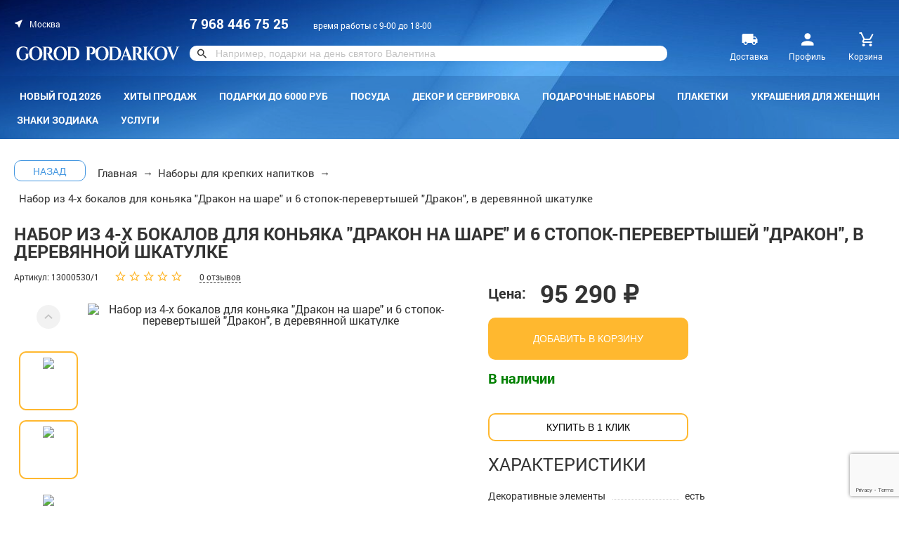

--- FILE ---
content_type: text/html; charset=UTF-8
request_url: https://www.gorodpodarkov.ru/catalog/product/nabor-4-bokala-dlya-konyaka-r-drakon-na-share-6-stopok-perevertyshey-drakon-v-derevyannoy-shkatulke/
body_size: 30011
content:
<!DOCTYPE html>
<html>
<head>
    <!-- Google Tag Manager -->
    <script>(function(w,d,s,l,i){w[l]=w[l]||[];w[l].push({'gtm.start':
                new Date().getTime(),event:'gtm.js'});var f=d.getElementsByTagName(s)[0],
            j=d.createElement(s),dl=l!='dataLayer'?'&l='+l:'';j.async=true;j.src=
            'https://www.googletagmanager.com/gtm.js?id='+i+dl;f.parentNode.insertBefore(j,f);
        })(window,document,'script','dataLayer','GTM-MP5Z2Z');</script>
    <!-- End Google Tag Manager -->
    <meta name="viewport" content="width=device-width, initial-scale=1.0, user-scalable=no">
    <meta http-equiv="X-UA-Compatible" content="IE=edge">
            <title>Набор из 4-х бокалов для коньяка  &quot;Дракон на шаре&quot; и 6 стопок-перевертышей &quot;Дракон&quot;, в деревянной шкатулке купить в Москве с доставкой по цене 95&nbsp;290 руб. &#127872; интернет-магазин Город Подарков</title>
        <script src="/local/templates/gorodpodarkov/js/lib/jquery.js"></script>

    <!-- Подключаем Fancybox -->
    <script src="/local/templates/gorodpodarkov/fancybox/fancybox.umd.js"></script>
    <link rel="stylesheet" href="/local/templates/gorodpodarkov/fancybox/fancybox.css"/>
    <!-- Подключение Font Awesome   -->
    <link rel="stylesheet" href="/local/templates/gorodpodarkov/css/font_awesome/css/all.css" />
    <!-- Recaptcha v3 ↓ -->
    <script async src="https://www.google.com/recaptcha/api.js?render=6Lc-FBYpAAAAAP7p96rCideijKjqLXwR2zrp2_py"></script>


    <meta http-equiv="Content-Type" content="text/html; charset=UTF-8" />
<meta name="robots" content="index, follow" />
<meta name="keywords" content="Набор из 4-х бокалов для коньяка  &amp;quot;Дракон на шаре&amp;quot; и 6 стопок-перевертышей &amp;quot;Дракон&amp;quot;, в деревянной шкатулке" />
<meta name="description" content="&#128681 Купить Набор из 4-х бокалов для коньяка  &amp;quot;Дракон на шаре&amp;quot; и 6 стопок-перевертышей &amp;quot;Дракон&amp;quot;, в деревянной шкатулке по цене 95&nbsp;290 руб. с доставкой! &#127872 Интернет-магазин Город Подарков предлагает большой выбор подарков и сувениров на любой случай. &#9989 Звоните " />
<link href="/bitrix/js/ui/design-tokens/dist/ui.design-tokens.min.css?168450761822029" type="text/css"  rel="stylesheet" />
<link href="/bitrix/js/ui/fonts/opensans/ui.font.opensans.min.css?16845075012320" type="text/css"  rel="stylesheet" />
<link href="/bitrix/js/main/popup/dist/main.popup.bundle.min.css?168450758525089" type="text/css"  rel="stylesheet" />
<link href="/bitrix/cache/css/s1/gorodpodarkov/page_7bb89d94933ca41c81772b2eacd7f613/page_7bb89d94933ca41c81772b2eacd7f613_v1.css?176105571542404" type="text/css"  rel="stylesheet" />
<link href="/bitrix/cache/css/s1/gorodpodarkov/template_68c51c95632c876386f53fa50f2fef0a/template_68c51c95632c876386f53fa50f2fef0a_v1.css?17610557151198" type="text/css"  data-template-style="true" rel="stylesheet" />
<script type="text/javascript">if(!window.BX)window.BX={};if(!window.BX.message)window.BX.message=function(mess){if(typeof mess==='object'){for(let i in mess) {BX.message[i]=mess[i];} return true;}};</script>
<script type="text/javascript">(window.BX||top.BX).message({'JS_CORE_LOADING':'Загрузка...','JS_CORE_NO_DATA':'- Нет данных -','JS_CORE_WINDOW_CLOSE':'Закрыть','JS_CORE_WINDOW_EXPAND':'Развернуть','JS_CORE_WINDOW_NARROW':'Свернуть в окно','JS_CORE_WINDOW_SAVE':'Сохранить','JS_CORE_WINDOW_CANCEL':'Отменить','JS_CORE_WINDOW_CONTINUE':'Продолжить','JS_CORE_H':'ч','JS_CORE_M':'м','JS_CORE_S':'с','JSADM_AI_HIDE_EXTRA':'Скрыть лишние','JSADM_AI_ALL_NOTIF':'Показать все','JSADM_AUTH_REQ':'Требуется авторизация!','JS_CORE_WINDOW_AUTH':'Войти','JS_CORE_IMAGE_FULL':'Полный размер'});</script>

<script type="text/javascript" src="/bitrix/js/main/core/core.min.js?1698415638220539"></script>

<script>BX.setJSList(['/bitrix/js/main/core/core_ajax.js','/bitrix/js/main/core/core_promise.js','/bitrix/js/main/polyfill/promise/js/promise.js','/bitrix/js/main/loadext/loadext.js','/bitrix/js/main/loadext/extension.js','/bitrix/js/main/polyfill/promise/js/promise.js','/bitrix/js/main/polyfill/find/js/find.js','/bitrix/js/main/polyfill/includes/js/includes.js','/bitrix/js/main/polyfill/matches/js/matches.js','/bitrix/js/ui/polyfill/closest/js/closest.js','/bitrix/js/main/polyfill/fill/main.polyfill.fill.js','/bitrix/js/main/polyfill/find/js/find.js','/bitrix/js/main/polyfill/matches/js/matches.js','/bitrix/js/main/polyfill/core/dist/polyfill.bundle.js','/bitrix/js/main/core/core.js','/bitrix/js/main/polyfill/intersectionobserver/js/intersectionobserver.js','/bitrix/js/main/lazyload/dist/lazyload.bundle.js','/bitrix/js/main/polyfill/core/dist/polyfill.bundle.js','/bitrix/js/main/parambag/dist/parambag.bundle.js']);
</script>
<script type="text/javascript">(window.BX||top.BX).message({'pull_server_enabled':'Y','pull_config_timestamp':'1732180395','pull_guest_mode':'N','pull_guest_user_id':'0'});(window.BX||top.BX).message({'PULL_OLD_REVISION':'Для продолжения корректной работы с сайтом необходимо перезагрузить страницу.'});</script>
<script type="text/javascript">(window.BX||top.BX).message({'LANGUAGE_ID':'ru','FORMAT_DATE':'DD.MM.YYYY','FORMAT_DATETIME':'DD.MM.YYYY HH:MI:SS','COOKIE_PREFIX':'BITRIX_SM','SERVER_TZ_OFFSET':'10800','UTF_MODE':'Y','SITE_ID':'s1','SITE_DIR':'/','USER_ID':'','SERVER_TIME':'1769599547','USER_TZ_OFFSET':'0','USER_TZ_AUTO':'Y','bitrix_sessid':'50a3f37db7a8336d298d18e15c114acb'});</script>


<script type="text/javascript"  src="/bitrix/cache/js/s1/gorodpodarkov/kernel_main/kernel_main_v1.js?1761059535192226"></script>
<script type="text/javascript" src="/bitrix/js/ui/dexie/dist/dexie3.bundle.min.js?168450750488295"></script>
<script type="text/javascript" src="/bitrix/js/main/core/core_ls.min.js?15953434707365"></script>
<script type="text/javascript" src="/bitrix/js/main/core/core_frame_cache.min.js?165235957711264"></script>
<script type="text/javascript" src="/bitrix/js/pull/protobuf/protobuf.min.js?159534580676433"></script>
<script type="text/javascript" src="/bitrix/js/pull/protobuf/model.min.js?159534580614190"></script>
<script type="text/javascript" src="/bitrix/js/rest/client/rest.client.min.js?16129513979240"></script>
<script type="text/javascript" src="/bitrix/js/pull/client/pull.client.min.js?168450760848309"></script>
<script type="text/javascript" src="/bitrix/js/main/popup/dist/main.popup.bundle.min.js?168450758265492"></script>
<script type="text/javascript" src="/bitrix/js/currency/currency-core/dist/currency-core.bundle.min.js?16845074463755"></script>
<script type="text/javascript" src="/bitrix/js/currency/core_currency.min.js?1614545192833"></script>
<script type="text/javascript" src="//cdn.callibri.ru/callibri.js"></script>
<script type="text/javascript">BX.setJSList(['/bitrix/js/main/core/core_fx.js','/bitrix/js/main/session.js','/bitrix/js/main/pageobject/pageobject.js','/bitrix/js/main/core/core_window.js','/bitrix/js/main/date/main.date.js','/bitrix/js/main/core/core_date.js','/bitrix/js/main/utils.js','/bitrix/js/main/dd.js','/bitrix/js/main/core/core_uf.js','/bitrix/js/main/core/core_dd.js','/bitrix/js/main/core/core_tooltip.js','/local/templates/gorodpodarkov/components/bitrix/catalog.section/new_item/script.js','/bitrix/components/bitrix/sale.recommended.products/templates/.default/script.js','/local/templates/gorodpodarkov/components/gorod/form/review_form/script.js']);</script>
<script type="text/javascript">BX.setCSSList(['/local/templates/gorodpodarkov/components/bitrix/catalog/catalog/style.css','/local/templates/gorodpodarkov/components/bitrix/catalog.element/catalog/style.css','/local/templates/gorodpodarkov/components/bitrix/catalog.section/new_item/style.css','/bitrix/components/bitrix/sale.recommended.products/templates/.default/style.css','/bitrix/components/bitrix/sale.recommended.products/templates/.default/themes/blue/style.css','/local/templates/gorodpodarkov/components/bitrix/news.list/review/style.css','/local/templates/gorodpodarkov/components/gorod/form/review_form/style.css','/local/templates/gorodpodarkov/components/bitrix/menu/bottom_menu/style.css','/local/templates/gorodpodarkov/styles.css','/local/templates/gorodpodarkov/template_styles.css']);</script>
<script type="text/javascript">
					(function () {
						"use strict";

						var counter = function ()
						{
							var cookie = (function (name) {
								var parts = ("; " + document.cookie).split("; " + name + "=");
								if (parts.length == 2) {
									try {return JSON.parse(decodeURIComponent(parts.pop().split(";").shift()));}
									catch (e) {}
								}
							})("BITRIX_CONVERSION_CONTEXT_s1");

							if (cookie && cookie.EXPIRE >= BX.message("SERVER_TIME"))
								return;

							var request = new XMLHttpRequest();
							request.open("POST", "/bitrix/tools/conversion/ajax_counter.php", true);
							request.setRequestHeader("Content-type", "application/x-www-form-urlencoded");
							request.send(
								"SITE_ID="+encodeURIComponent("s1")+
								"&sessid="+encodeURIComponent(BX.bitrix_sessid())+
								"&HTTP_REFERER="+encodeURIComponent(document.referrer)
							);
						};

						if (window.frameRequestStart === true)
							BX.addCustomEvent("onFrameDataReceived", counter);
						else
							BX.ready(counter);
					})();
				</script>
<meta property="og:type" content="product">
<meta property="og:title" content="Набор из 4-х бокалов для коньяка  &quot;Дракон на шаре&quot; и 6 стопок-перевертышей &quot;Дракон&quot;, в деревянной шкатулке">
<meta property="og:description" content="&#128681 Купить Набор из 4-х бокалов для коньяка  &quot;Дракон на шаре&quot; и 6 стопок-перевертышей &quot;Дракон&quot;, в деревянной шкатулке по цене 95&nbsp;290 руб. с доставкой! &#127872 Интернет-магазин Город Подарков предлагает большой выбор подарков и сувениров на любой случай. &#9989 Звоните ">
<meta property="og:url" content="https://www.gorodpodarkov.ru/catalog/product/nabor-4-bokala-dlya-konyaka-r-drakon-na-share-6-stopok-perevertyshey-drakon-v-derevyannoy-shkatulke/">
<meta property="og:image" content="https://www.gorodpodarkov.ru/upload/dev2fun.imagecompress/webp/iblock/f9e/6x5g9uo325vymeigxwb3fl1mu7vuallo.webp">
<meta property="og:site_name" content="Dorodpodarkov.ru">
<meta property="og:locale" content="ru_RU">



<script type="text/javascript"  src="/bitrix/cache/js/s1/gorodpodarkov/page_b187a8b9d64e9263fe5a4ede4ae76d90/page_b187a8b9d64e9263fe5a4ede4ae76d90_v1.js?176105571549807"></script>
<script type="text/javascript">var _ba = _ba || []; _ba.push(["aid", "3c1526e1c14247d12287e0e8d929433f"]); _ba.push(["host", "www.gorodpodarkov.ru"]); _ba.push(["ad[ct][item]", "[base64]"]);_ba.push(["ad[ct][user_id]", function(){return BX.message("USER_ID") ? BX.message("USER_ID") : 0;}]);_ba.push(["ad[ct][recommendation]", function() {var rcmId = "";var cookieValue = BX.getCookie("BITRIX_SM_RCM_PRODUCT_LOG");var productId = 37917;var cItems = [];var cItem;if (cookieValue){cItems = cookieValue.split(".");}var i = cItems.length;while (i--){cItem = cItems[i].split("-");if (cItem[0] == productId){rcmId = cItem[1];break;}}return rcmId;}]);_ba.push(["ad[ct][v]", "2"]);(function() {var ba = document.createElement("script"); ba.type = "text/javascript"; ba.async = true;ba.src = (document.location.protocol == "https:" ? "https://" : "http://") + "bitrix.info/ba.js";var s = document.getElementsByTagName("script")[0];s.parentNode.insertBefore(ba, s);})();</script>


        <link rel="shortcut icon" href="/favicon.ico" type="image/x-icon">
    <link rel="apple-touch-icon" sizes="180x180" href="/local/templates/gorodpodarkov/i/favicon/apple-touch-icon.png">
    <link rel="icon" type="image/png" sizes="32x32" href="/local/templates/gorodpodarkov/i/favicon/favicon-32x32.png">
    <link rel="icon" type="image/png" sizes="16x16" href="/local/templates/gorodpodarkov/i/favicon/favicon-16x16.png">
    <meta name="msapplication-TileColor" content="#da532c">
    <meta name="theme-color" content="#ffffff">
    <!--<link rel="stylesheet" href="/css/i.css?v=1">
-->
    <link rel="preload" href="/local/templates/gorodpodarkov/css/i.css?v=1" as="style" onload="this.onload=null;this.rel='stylesheet'">
    <noscript><link rel="stylesheet" href="/local/templates/gorodpodarkov/css/i.css?v=1"></noscript>

        <script src="/local/templates/gorodpodarkov/js/plug/throttle-debounce.js"></script>
    <script src="https://code.jquery.com/ui/1.12.1/jquery-ui.js"></script>
    <script src="/local/templates/gorodpodarkov/js/plug/main-nav.js"></script>
    <script src="/local/templates/gorodpodarkov/js/plug/dragscroll.js"></script>
    <script src="/local/templates/gorodpodarkov/js/plug/tooltip.js"></script>
    <script src="/local/templates/gorodpodarkov/js/plug/scrollbar.js"></script>
    <script src="/local/templates/gorodpodarkov/js/plug/owl.carousel.min.js"></script>
    <script src="https://cdnjs.cloudflare.com/ajax/libs/jquery-modal/0.9.1/jquery.modal.min.js"></script>
  <!--  <link rel="stylesheet" href="https://cdnjs.cloudflare.com/ajax/libs/jquery-modal/0.9.1/jquery.modal.min.css" />
-->
    <link rel="preload" href="https://cdnjs.cloudflare.com/ajax/libs/jquery-modal/0.9.1/jquery.modal.min.css" as="style" onload="this.onload=null;this.rel='stylesheet'">
    <noscript><link rel="stylesheet" href="https://cdnjs.cloudflare.com/ajax/libs/jquery-modal/0.9.1/jquery.modal.min.css"></noscript>

    <script src="/local/templates/gorodpodarkov/js/common.js?v44"></script>
    <script defer src="/local/templates/gorodpodarkov/js/mobileTabsHendler.js"></script>
    <style>
        body{
            min-width: 320px;
        }
        .passport__row-aside-tobask .btn{
            width: 285px;
        }
        .passport__row-aside-personal{
            min-width: 280px;
        }
        .owl-carousel .owl-item .passport__pic-item, .owl-carousel .owl-item .passport__pic-aside-item, .owl-carousel .owl-item .slides__item, .grid__item-img{
            text-align: center;
            vertical-align: middle;
        }
        .grid__item-img img{
            max-height: 235px;
        }
        .owl-carousel .owl-item .slides__item .slides__item-img a{
            display: inline-block;
        }
        .owl-carousel .owl-item .slides__item .slides__item-img{
            display: table-cell;
            vertical-align: middle;
        }
        .owl-carousel .owl-item .passport__pic-item img, .owl-carousel .owl-item .passport__pic-aside-item img, .owl-carousel .owl-item .slides__item img{
            width: auto;
            display: inline-block;
        }
        .cat__sort-item{
            text-decoration: none;
        }
        .smart-filter-popup-result{
            opacity: 0;
        }
        @media(max-width:500px){
            .order__delivery-pay-item{
                display: block;
            }
            .owl-item .mainer-stuff__item img{
                position: relative;
                left: 0;
                top: 0;
                -webkit-transform: none;
                -ms-transform: none;
                transform: none;
                width: 100% !important;
                height: auto;
            }
            .owl-item .mainer-stuff__item{
                height: auto;
            }
            .grid__item{
                height: 315px;
            }
            .grid__item-img{
                height: 235px;
                vertical-align: middle;
                display: table-cell;
            }
        }
        .nav__sub-title{
            margin-bottom: 8px;
        }
        .nav__sub-list{
            margin-bottom: 10px;
        }
        .nav__sub{
            width: auto;
        }
        .passport__row{
            margin: 0;
            padding: 0 20px 10px;
        }
        .news__article-body ul, .page__content ul, .passport__row-info-body ul{
            list-style: circle;
        }
        .news__article-body ol, .page__content ol, .passport__row-info-body ol{
            list-style: decimal;
        }
        .news__article-body b, .page__content b, .passport__row-info-body b{
            font-weight: bold;
        }
        .news__article-body i, .page__content i, .passport__row-info-body i{
            font-style: italic;
        }
        .passport__row-slide-title{
            padding-left: 100px;
            display: inline-block;
        }
        @media(max-width:960px){
            .header{
                position: fixed;
                top: 0;
                width: 100%;
                z-index: 900;
            }
            .main-nav{
                top: 0;
            }
            body{
                padding-top: 60px;
            }
        }
    </style>
            <!-- calltouch -->
    <script>
    (function(w,d,n,c){w.CalltouchDataObject=n;w[n]=function(){w[n]["callbacks"].push(arguments)};if(!w[n]["callbacks"]){w[n]["callbacks"]=[]}w[n]["loaded"]=false;if(typeof c!=="object"){c=[c]}w[n]["counters"]=c;for(var i=0;i<c.length;i+=1){p(c[i])}function p(cId){var a=d.getElementsByTagName("script")[0],s=d.createElement("script"),i=function(){a.parentNode.insertBefore(s,a)},m=typeof Array.prototype.find === 'function',n=m?"init-min.js":"init.js";s.async=true;s.src="https://mod.calltouch.ru/"+n+"?id="+cId;if(w.opera=="[object Opera]"){d.addEventListener("DOMContentLoaded",i,false)}else{i()}}})(window,document,"ct","o1fmy7hz");
    </script>
    <!-- calltouch -->
	<script type="text/javascript">window.ab_id=158184</script>
	<script src="https://cdn.botfaqtor.ru/one.js"></script>
</head>
<body class="m-cat">
<div class="main-nav" id="main-nav">
    <div class="main-nav__bg-wrapper main-nav__center-block">
        <div class="main-nav__left main-nav__pan">
            <div class="main-nav__bg"></div>
        </div>
        <div class="main-nav__right main-nav__pan">
            <div class="main-nav__bg"></div>
        </div>
    </div>
    <div class="main-nav__content">
        <div class="main-nav__scroller">
            <div class="main-nav__center-block">
                <div class="main-nav__left main-nav__pan">
                    <div class="main-nav__inner">
                        <div class="main-nav__header main-nav__header-left">
                            <button class="btn main-nav-close" type="button"><svg width="10" height="14" viewBox="0 0 10 14" fill="none" xmlns="http://www.w3.org/2000/svg">
                                    <path fill-rule="evenodd" clip-rule="evenodd" d="M10 3.0871L8.99286 2.1001L5 6.0131L1.00714 2.1001L0 3.0871L3.99286 7.0001L0 10.9131L1.00714 11.9001L5 7.9871L8.99286 11.9001L10 10.9131L6.00714 7.0001L10 3.0871Z" fill="#333333"/>
                                </svg>

                            </button>
                            <div class="spacer"></div>
                            <a class="main-nav__header-item" href="/personal/orders/">
                                <svg width="18" height="18" viewBox="0 0 18 18" fill="none" xmlns="http://www.w3.org/2000/svg">
                                    <path fill-rule="evenodd" clip-rule="evenodd" d="M8.8 9.0002C11.231 9.0002 13.2 7.0312 13.2 4.6002C13.2 2.1692 11.231 0.200195 8.8 0.200195C6.369 0.200195 4.4 2.1692 4.4 4.6002C4.4 7.0312 6.369 9.0002 8.8 9.0002ZM8.8 11.2002C5.863 11.2002 0 12.6742 0 15.6002V17.8002H17.6V15.6002C17.6 12.6742 11.737 11.2002 8.8 11.2002Z" fill="white"/>
                                </svg>
                            </a>
                            <a class="main-nav__header-item" href="/payments/">
                                <svg width="23" height="16" viewBox="0 0 23 16" fill="none" xmlns="http://www.w3.org/2000/svg">
                                    <path d="M19.6001 4H16.6001V0H2.6001C1.5001 0 0.600098 0.9 0.600098 2V13H2.6001C2.6001 14.66 3.9401 16 5.6001 16C7.2601 16 8.6001 14.66 8.6001 13H14.6001C14.6001 14.66 15.9401 16 17.6001 16C19.2601 16 20.6001 14.66 20.6001 13H22.6001V8L19.6001 4ZM5.6001 14.5C4.7701 14.5 4.1001 13.83 4.1001 13C4.1001 12.17 4.7701 11.5 5.6001 11.5C6.4301 11.5 7.1001 12.17 7.1001 13C7.1001 13.83 6.4301 14.5 5.6001 14.5ZM19.1001 5.5L21.0601 8H16.6001V5.5H19.1001ZM17.6001 14.5C16.7701 14.5 16.1001 13.83 16.1001 13C16.1001 12.17 16.7701 11.5 17.6001 11.5C18.4301 11.5 19.1001 12.17 19.1001 13C19.1001 13.83 18.4301 14.5 17.6001 14.5Z" fill="white"/>
                                </svg>
                            </a>
                            <a class="main-nav__header-item" href="tel:89684467525">8 968 446-75-25</a>
                        </div>
                        <div class="main-nav__geo">
                            <div class="geo">
                                <div class="geo__head">
                                    <div class="geo__icon">
                                        <svg width="13" height="13" viewBox="0 0 13 13" fill="none" xmlns="http://www.w3.org/2000/svg">
                                            <path d="M12.125 0.875L0.875 5.58125V6.19375L5.15 7.85L6.8 12.125H7.4125L12.125 0.875Z" fill="white"/>
                                        </svg>
                                    </div>
                                    <div class="geo__title">Москва</div>
                                </div>
                                <div class="geo__select">
                                    <div class="geo__input">
                                        <input type="text" value="Москва">
                                    </div>
                                    <div class="geo__close">
                                        <svg width="10" height="14" viewBox="0 0 10 14" fill="none" xmlns="http://www.w3.org/2000/svg">
                                            <path fill-rule="evenodd" clip-rule="evenodd" d="M10 3.0871L8.99286 2.1001L5 6.0131L1.00714 2.1001L0 3.0871L3.99286 7.0001L0 10.9131L1.00714 11.9001L5 7.9871L8.99286 11.9001L10 10.9131L6.00714 7.0001L10 3.0871Z" fill="#333333"/>
                                        </svg>
                                    </div>
                                    <div class="geo__list">
                                    </div>
                                </div>
                            </div>
                        </div>
                        <div class="main-nav__nav">
                            <ul>
                                	
		
		<li>
			            	<a class="main-nav__top-level-btn" href="/catalog/Novyj_god_2026/">Новый год 2026</a>
            		</li>		<li>
			            	<a class="main-nav__top-level-btn" href="/catalog/hits/">Хиты продаж</a>
            		</li>		<li>
			            	<a class="main-nav__top-level-btn" href="/catalog/Podarki_do_6000%20rub/">Подарки до 6000 руб</a>
            		</li>		<li>
							<a class="main-nav__top-level-btn" href="/catalog/posuda/">Посуда</a>		
				<button class="main-nav__top-level-btn" type="button"></button>
				<div class="main-nav__children">
					<button class="main-nav__to-top-level" type="button"><span>Посуда</span></button>
	                <div class="main-nav__child">
	                  	<ul class="main-nav__child-nav">
		                	                    	<li><a class="main-nav__menu-item" href="/catalog/bokaly-dlya-vina-i-shampanskogo/"><span>Бокалы для вина</span></a></li>
					  		                    	<li><a class="main-nav__menu-item" href="/catalog/dlya_konyaka/"><span>Бокалы для коньяка</span></a></li>
					  		                    	<li><a class="main-nav__menu-item" href="/catalog/dlya-viski/"><span>Бокалы для виски</span></a></li>
					  		                    	<li><a class="main-nav__menu-item" href="/catalog/stopki-dlya-vodki/"><span>Стопки для водки </span></a></li>
					  		                    	<li><a class="main-nav__menu-item" href="/catalog/pivnyebokaly/"><span>Бокалы для пива</span></a></li>
					  		                    	<li><a class="main-nav__menu-item" href="/catalog/podstakanniki-187/"><span>Подстаканники</span></a></li>
					  		                  	</ul>
	                </div>
				</div>
            		</li>		<li>
							<a class="main-nav__top-level-btn" href="/catalog/Dekor_i_servirovka/">Декор и сервировка</a>		
				<button class="main-nav__top-level-btn" type="button"></button>
				<div class="main-nav__children">
					<button class="main-nav__to-top-level" type="button"><span>Декор и сервировка</span></button>
	                <div class="main-nav__child">
	                  	<ul class="main-nav__child-nav">
		                	                    	<li><a class="main-nav__menu-item" href="/catalog/podsvechnik/"><span>Подсвечники</span></a></li>
					  		                    	<li><a class="main-nav__menu-item" href="/catalog/statyetki/"><span>Статуэтки</span></a></li>
					  		                    	<li><a class="main-nav__menu-item" href="/catalog/Bokaly_dlya_koktejlej/"><span>Бокалы для коктейлей</span></a></li>
					  		                    	<li><a class="main-nav__menu-item" href="/catalog/razdelochnye-doski/"><span>Разделочные доски</span></a></li>
					  		                    	<li><a class="main-nav__menu-item" href="/catalog/kolca-dlya-salfetok/"><span>Салфетницы & Кольца для салфеток</span></a></li>
					  		                    	<li><a class="main-nav__menu-item" href="/catalog/Chaj_i_kofe%20/"><span>Чашки подарочные</span></a></li>
					  		                    	<li><a class="main-nav__menu-item" href="/catalog/Shkatulki/"><span>Шкатулки</span></a></li>
					  		                  	</ul>
	                </div>
				</div>
            		</li>		<li>
							<a class="main-nav__top-level-btn" href="/catalog/podarochnye-nabory/">Подарочные наборы</a>		
				<button class="main-nav__top-level-btn" type="button"></button>
				<div class="main-nav__children">
					<button class="main-nav__to-top-level" type="button"><span>Подарочные наборы</span></button>
	                <div class="main-nav__child">
	                  	<ul class="main-nav__child-nav">
		                	                    	<li><a class="main-nav__menu-item" href="/catalog/nabor-shampurov/"><span>Наборы шампуров</span></a></li>
					  		                    	<li><a class="main-nav__menu-item" href="/catalog/nabory-so-shtofom/"><span>Наборы со штофом</span></a></li>
					  		                    	<li><a class="main-nav__menu-item" href="/catalog/nabory-dlya-viski/"><span>Подарочные наборы бокалов</span></a></li>
					  		                    	<li><a class="main-nav__menu-item" href="/catalog/nabor-dla-obyvi/"><span>Наборы для обуви</span></a></li>
					  		                  	</ul>
	                </div>
				</div>
            		</li>		<li>
							<a class="main-nav__top-level-btn" href="/catalog/art-podarki/">Плакетки</a>		
				<button class="main-nav__top-level-btn" type="button"></button>
				<div class="main-nav__children">
					<button class="main-nav__to-top-level" type="button"><span>Плакетки</span></button>
	                <div class="main-nav__child">
	                  	<ul class="main-nav__child-nav">
		                	                    	<li><a class="main-nav__menu-item" href="/catalog/dekorativnoe-panno-na-stenu/"><span>Панно </span></a></li>
					  		                    	<li><a class="main-nav__menu-item" href="/catalog/plaketka-nagradnaya/"><span>Плакетки</span></a></li>
					  		                    	<li><a class="main-nav__menu-item" href="/catalog/Plitki/"><span>Плитки</span></a></li>
					  		                  	</ul>
	                </div>
				</div>
            		</li>		<li>
							<a class="main-nav__top-level-btn" href="/catalog/ykrashenia/">Украшения для женщин</a>		
				<button class="main-nav__top-level-btn" type="button"></button>
				<div class="main-nav__children">
					<button class="main-nav__to-top-level" type="button"><span>Украшения для женщин</span></button>
	                <div class="main-nav__child">
	                  	<ul class="main-nav__child-nav">
		                	                    	<li><a class="main-nav__menu-item" href="/catalog/MILAR/"><span>MILAR</span></a></li>
					  		                    	<li><a class="main-nav__menu-item" href="/catalog/RaganellaPrincess/"><span>Raganella Princess</span></a></li>
					  		                  	</ul>
	                </div>
				</div>
            		</li>		<li>
							<a class="main-nav__top-level-btn" href="/catalog/zodiak/">Знаки зодиака</a>		
				<button class="main-nav__top-level-btn" type="button"></button>
				<div class="main-nav__children">
					<button class="main-nav__to-top-level" type="button"><span>Знаки зодиака</span></button>
	                <div class="main-nav__child">
	                  	<ul class="main-nav__child-nav">
		                	                    	<li><a class="main-nav__menu-item" href="/catalog/podarki-telec/"><span>Телец</span></a></li>
					  		                    	<li><a class="main-nav__menu-item" href="/catalog/bliznec/"><span>Близнецы</span></a></li>
					  		                    	<li><a class="main-nav__menu-item" href="/catalog/Vesy/"><span>Весы</span></a></li>
					  		                    	<li><a class="main-nav__menu-item" href="/catalog/Vodolei/"><span>Водолей</span></a></li>
					  		                    	<li><a class="main-nav__menu-item" href="/catalog/Deva/"><span>Дева</span></a></li>
					  		                    	<li><a class="main-nav__menu-item" href="/catalog/Kozerog/"><span>Козерог</span></a></li>
					  		                    	<li><a class="main-nav__menu-item" href="/catalog/Lev/"><span>Лев</span></a></li>
					  		                    	<li><a class="main-nav__menu-item" href="/catalog/Oven/"><span>Овен</span></a></li>
					  		                    	<li><a class="main-nav__menu-item" href="/catalog/Rak/"><span>Рак</span></a></li>
					  		                    	<li><a class="main-nav__menu-item" href="/catalog/Ryby/"><span>Рыбы</span></a></li>
					  		                    	<li><a class="main-nav__menu-item" href="/catalog/Scorpion/"><span>Скорпион</span></a></li>
					  		                    	<li><a class="main-nav__menu-item" href="/catalog/Strelets/"><span>Стрелец</span></a></li>
					  		                  	</ul>
	                </div>
				</div>
            		</li>		<li>
			            	<a class="main-nav__top-level-btn" href="/catalog/uslugi/">Услуги</a>
            		</li>                            </ul>
                            <div class="main-nav__children-output"></div>
                        </div>
                        <div class="main-nav__site">
                            <div class="main-nav__site-title"><span>Покупателям</span></div>
                            
	<ul>


			<li ><a  href="/articles/">Статьи</a></li>
	
			<li ><a  href="/about/">О компании</a></li>
	
			<li ><a  href="/payments/">Доставка и оплата</a></li>
	
			<li ><a  href="/obmen-i-vozvrat/">Обмен и возврат</a></li>
	
			<li ><a  href="/reviews/">Отзывы</a></li>
	
			<li ><a  href="/contacts/">Контакты</a></li>
	
			<li ><a target="_blank" href="https://www.gorodpodarkov.su/">Оптовикам</a></li>
	

</ul>
                        </div>
                        <div class="main-nav__spacer spacer"></div>
                        <div class="main-nav__footer">
                            <a href="/">
                                <?xml version="1.0" encoding="utf-8"?>                                <!-- Generator: Adobe Illustrator 16.0.0, SVG Export Plug-In . SVG Version: 6.00 Build 0)  -->
                                <!DOCTYPE svg PUBLIC "-//W3C//DTD SVG 1.1//EN" "http://www.w3.org/Graphics/SVG/1.1/DTD/svg11.dtd">
                                <svg version="1.1" id="Layer_1" xmlns="http://www.w3.org/2000/svg" xmlns:xlink="http://www.w3.org/1999/xlink" x="0px" y="0px"
                                     width="222px" height="19.976px" viewBox="10.017 2.25 222 19.976" enable-background="new 10.017 2.25 222 19.976"
                                     xml:space="preserve">
										<path fill="#FFFFFF" d="M28.294,12.401c-0.774,0-1.154,0.385-1.139,1.157v4.239c-0.592,0.874-1.525,1.619-2.8,2.235
											c-1.457,0.72-3.035,1.079-4.734,1.079c-2.595,0-4.674-0.84-6.237-2.518c-1.578-1.695-2.367-3.982-2.367-6.862
											c0-2.861,0.781-5.13,2.345-6.809c1.578-1.68,3.711-2.518,6.396-2.518c2.563,0,4.658,0.463,6.283,1.388l0.045,4.421h-0.205
											c-0.774-3.152-2.587-4.729-5.44-4.729c-1.836,0-3.256,0.746-4.257,2.236c-0.97,1.473-1.456,3.529-1.456,6.167
											c0,2.52,0.447,4.498,1.342,5.936c0.912,1.475,2.193,2.211,3.848,2.211c0.865,0,1.654-0.223,2.367-0.667
											c0.729-0.463,1.229-1.088,1.502-1.876V13.56c0-0.772-0.395-1.157-1.184-1.157H22.24v-0.255h6.396v0.255L28.294,12.401L28.294,12.401
											z"/>
                                    <path fill="#FFFFFF" d="M43.704,4.923c1.624,1.679,2.435,3.957,2.435,6.835c0,2.878-0.811,5.157-2.435,6.836
											c-1.608,1.678-3.787,2.518-6.532,2.518c-2.732,0-4.91-0.84-6.533-2.518c-1.609-1.679-2.413-3.958-2.413-6.836
											c0-2.879,0.804-5.156,2.413-6.835c1.623-1.68,3.801-2.518,6.533-2.518C39.917,2.405,42.095,3.245,43.704,4.923z M40.994,17.798
											c0.94-1.473,1.412-3.484,1.412-6.039c0-2.552-0.472-4.566-1.412-6.039c-0.94-1.49-2.215-2.236-3.822-2.236
											c-1.609,0-2.877,0.746-3.802,2.236c-0.94,1.473-1.411,3.487-1.411,6.039c0,2.553,0.471,4.566,1.411,6.039
											c0.925,1.49,2.191,2.235,3.802,2.235C38.779,20.033,40.053,19.288,40.994,17.798z"/>
                                    <path fill="#FFFFFF" d="M54.015,2.765c1.547,0,2.792,0.359,3.733,1.079c1.122,0.84,1.684,2.098,1.684,3.778
											c0,1.199-0.296,2.245-0.889,3.135c-0.682,1.027-1.63,1.611-2.845,1.748c0.88,0.326,1.653,1.08,2.323,2.262l0.021,0.025v0.025
											l0.069,0.104c0.06,0.102,0.12,0.213,0.182,0.334c0.196,0.342,0.394,0.677,0.592,1.002c0.592,1.028,1.069,1.791,1.434,2.287
											c0.502,0.721,0.94,1.217,1.321,1.49c0.409,0.293,0.91,0.447,1.501,0.463v0.257h-2.229c-2.655,0-4.439-0.89-5.351-2.673
											c-0.227-0.463-0.568-1.234-1.022-2.313c-0.153-0.359-0.318-0.771-0.501-1.233l-0.115-0.257l-0.091-0.231
											c-0.075-0.171-0.128-0.292-0.159-0.36c-0.424-1.044-0.94-1.618-1.547-1.722v-0.256h0.706c1.562-0.018,2.519-1.003,2.866-2.957
											c0.031-0.187,0.053-0.375,0.069-0.564c0.015-0.222,0.022-0.454,0.022-0.694c-0.092-2.347-0.985-3.547-2.686-3.599
											c-0.243-0.016-0.569-0.016-0.979,0h-0.751v14.982c0.014,0.446,0.158,0.832,0.432,1.156c0.288,0.309,0.629,0.463,1.025,0.463h0.294
											v0.257h-6.919v-0.257h0.297c0.394,0,0.728-0.154,1.001-0.463c0.288-0.308,0.439-0.685,0.456-1.13V4.641
											c-0.017-0.445-0.161-0.83-0.434-1.156c-0.288-0.309-0.63-0.463-1.023-0.463h-0.297V2.765H54.015z"/>
                                    <path fill="#FFFFFF" d="M76.867,4.923c1.624,1.679,2.435,3.957,2.435,6.835c0,2.878-0.811,5.157-2.435,6.836
											c-1.609,1.678-3.787,2.518-6.533,2.518c-2.73,0-4.908-0.84-6.532-2.518c-1.608-1.679-2.414-3.958-2.414-6.836
											c0-2.879,0.806-5.156,2.414-6.835c1.624-1.68,3.801-2.518,6.532-2.518C73.08,2.405,75.257,3.245,76.867,4.923z M74.159,17.798
											c0.94-1.473,1.412-3.484,1.412-6.039c0-2.552-0.472-4.566-1.412-6.039c-0.94-1.49-2.216-2.236-3.825-2.236s-2.876,0.746-3.802,2.236
											c-0.939,1.473-1.411,3.487-1.411,6.039c0,2.553,0.472,4.566,1.411,6.039c0.926,1.49,2.192,2.235,3.802,2.235
											S73.217,19.288,74.159,17.798z"/>
                                    <path fill="#FFFFFF" d="M87.566,2.765c2.686,0,4.81,0.806,6.372,2.416c1.563,1.61,2.345,3.803,2.345,6.579s-0.781,4.969-2.345,6.578
											c-1.562,1.611-3.687,2.416-6.372,2.416h-8.264v-0.257h0.296c0.396,0,0.728-0.154,1.002-0.463c0.288-0.325,0.439-0.71,0.454-1.156
											V4.487c0-0.411-0.151-0.762-0.454-1.054c-0.288-0.274-0.622-0.411-1.002-0.411h-0.296V2.766L87.566,2.765L87.566,2.765z
											 M84.469,19.649h2.8c1.639,0,2.928-0.702,3.87-2.108c0.955-1.421,1.434-3.349,1.434-5.782c0-2.431-0.479-4.358-1.434-5.781
											c-0.942-1.421-2.231-2.133-3.87-2.133h-2.8V19.649z"/>
                                    <path fill="#FFFFFF" d="M112.447,2.765c1.851,0,3.271,0.472,4.256,1.414c0.896,0.857,1.358,2.029,1.389,3.521
											c0.046,1.062-0.161,2.029-0.614,2.903c-0.425,0.807-1.01,1.439-1.753,1.901c-0.758,0.444-1.562,0.651-2.414,0.618
											c-0.894-0.036-1.735-0.344-2.525-0.927v-0.257h0.434c0.151-0.018,0.31-0.042,0.478-0.076c0.181-0.035,0.363-0.094,0.546-0.181
											c0.47-0.188,0.866-0.471,1.184-0.849c0.411-0.461,0.705-1.07,0.888-1.824c0.121-0.479,0.167-0.994,0.137-1.542
											c-0.031-1.113-0.296-1.987-0.796-2.621c-0.517-0.668-1.223-1.003-2.118-1.003h-1.524v15.033c0,0.446,0.145,0.832,0.434,1.156
											c0.286,0.309,0.628,0.463,1.022,0.463h0.296v0.257h-6.92v-0.257h0.297c0.395,0,0.735-0.154,1.024-0.463
											c0.272-0.325,0.417-0.71,0.432-1.156V4.512c0-0.428-0.15-0.788-0.455-1.079c-0.272-0.274-0.606-0.411-1.001-0.411h-0.297V2.765
											H112.447z"/>
                                    <path fill="#FFFFFF" d="M133.412,4.923c1.623,1.679,2.434,3.957,2.434,6.835c0,2.878-0.811,5.157-2.434,6.836
											c-1.609,1.678-3.787,2.518-6.533,2.518c-2.732,0-4.91-0.84-6.535-2.518c-1.608-1.679-2.413-3.958-2.413-6.836
											c0-2.879,0.805-5.156,2.413-6.835c1.625-1.68,3.8-2.518,6.535-2.518C129.625,2.405,131.803,3.245,133.412,4.923z M130.701,17.798
											c0.941-1.473,1.412-3.484,1.412-6.039c0-2.552-0.471-4.566-1.412-6.039c-0.939-1.49-2.213-2.236-3.822-2.236
											c-1.611,0-2.877,0.746-3.801,2.236c-0.941,1.473-1.412,3.487-1.412,6.039c0,2.553,0.471,4.566,1.412,6.039
											c0.924,1.49,2.189,2.235,3.801,2.235C128.488,20.033,129.76,19.288,130.701,17.798z"/>
                                    <path fill="#FFFFFF" d="M144.109,2.765c2.684,0,4.809,0.806,6.371,2.416c1.564,1.61,2.346,3.803,2.346,6.579
											s-0.781,4.969-2.346,6.578c-1.562,1.611-3.688,2.416-6.371,2.416h-8.264v-0.257h0.295c0.396,0,0.729-0.154,1.002-0.463
											c0.287-0.325,0.439-0.71,0.455-1.156V4.487c0-0.411-0.15-0.762-0.455-1.054c-0.289-0.274-0.621-0.411-1.002-0.411h-0.295V2.766
											L144.109,2.765L144.109,2.765z M141.012,19.649h2.801c1.637,0,2.928-0.702,3.869-2.108c0.957-1.421,1.436-3.349,1.436-5.782
											c0-2.431-0.479-4.358-1.436-5.781c-0.939-1.421-2.23-2.133-3.869-2.133h-2.801V19.649z"/>
                                    <path fill="#FFFFFF" d="M166.666,19.006c0.471,0.994,1.115,1.49,1.934,1.49h0.205v0.257h-7.26v-0.257h0.205
											c0.334,0,0.598-0.137,0.797-0.411c0.211-0.324,0.236-0.728,0.068-1.207l-1.115-3.162h-5.326l-1.184,3.162
											c-0.168,0.479-0.137,0.883,0.09,1.207c0.197,0.274,0.465,0.411,0.799,0.411h0.182v0.257h-4.873v-0.257h0.207
											c0.82,0,1.455-0.478,1.91-1.438l5.26-13.441c0.029-0.068,0.061-0.146,0.092-0.231c0.059-0.12,0.113-0.239,0.158-0.36
											c0.139-0.342,0.256-0.66,0.363-0.951c0.32-0.908,0.492-1.516,0.525-1.825h0.203L166.666,19.006z M161.111,14.637l-2.209-6.321
											l-2.346,6.321H161.111z"/>
                                    <path fill="#FFFFFF" d="M175.041,2.765c1.547,0,2.793,0.359,3.732,1.079c1.123,0.84,1.684,2.098,1.684,3.778
											c0,1.199-0.295,2.245-0.887,3.135c-0.682,1.027-1.631,1.611-2.848,1.748c0.883,0.326,1.654,1.08,2.322,2.262l0.023,0.025v0.025
											l0.068,0.104c0.061,0.102,0.121,0.213,0.184,0.334c0.195,0.342,0.393,0.677,0.59,1.002c0.594,1.028,1.07,1.791,1.436,2.287
											c0.5,0.721,0.941,1.217,1.318,1.49c0.41,0.293,0.912,0.447,1.504,0.463v0.257h-2.232c-2.654,0-4.438-0.89-5.348-2.673
											c-0.225-0.463-0.57-1.234-1.023-2.313c-0.152-0.359-0.318-0.771-0.502-1.233l-0.113-0.257l-0.092-0.231
											c-0.074-0.171-0.129-0.292-0.16-0.36c-0.426-1.044-0.941-1.618-1.547-1.722v-0.256h0.705c1.564-0.018,2.52-1.003,2.867-2.957
											c0.033-0.187,0.057-0.375,0.07-0.564c0.014-0.222,0.021-0.454,0.021-0.694c-0.092-2.347-0.986-3.547-2.686-3.599
											c-0.242-0.016-0.568-0.016-0.979,0h-0.75v14.982c0.014,0.446,0.158,0.832,0.432,1.156c0.289,0.309,0.629,0.463,1.023,0.463h0.297
											v0.257h-6.918v-0.257h0.297c0.393,0,0.727-0.154,1-0.463c0.289-0.308,0.438-0.685,0.455-1.13V4.641
											c-0.018-0.445-0.16-0.83-0.434-1.156c-0.287-0.309-0.629-0.463-1.023-0.463h-0.299V2.765H175.041z"/>
                                    <path fill="#FFFFFF" d="M187.422,18.877c0,0.446,0.145,0.832,0.436,1.156c0.287,0.309,0.629,0.463,1.025,0.463h0.271l0.023,0.257
											h-6.92v-0.257h0.297c0.395,0,0.729-0.154,1.002-0.463c0.287-0.325,0.439-0.71,0.453-1.156V4.616
											c-0.014-0.445-0.166-0.821-0.453-1.131c-0.273-0.308-0.607-0.462-1.002-0.462h-0.297V2.766h6.92l-0.023,0.257h-0.271
											c-0.395,0-0.738,0.154-1.025,0.462c-0.291,0.31-0.436,0.687-0.436,1.131V18.877z M196.666,18.903
											c0.697,1.027,1.471,1.559,2.32,1.593v0.257h-2.209c-0.166,0-0.334-0.009-0.5-0.025c-0.455-0.033-0.889-0.111-1.299-0.231
											c-1.215-0.326-2.133-0.951-2.754-1.876c-0.123-0.17-0.395-0.59-0.818-1.258c-0.473-0.722-0.934-1.439-1.389-2.159
											c-1.246-1.935-1.867-2.911-1.867-2.931l5.395-8.069c0.197-0.274,0.236-0.547,0.113-0.822c-0.119-0.257-0.332-0.385-0.639-0.385
											h-0.227V2.765h5.213v0.231h-0.09c-1.018,0-1.844,0.411-2.482,1.235l-4.438,5.936L196.666,18.903z"/>
                                    <path fill="#FFFFFF" d="M213.211,4.923c1.625,1.679,2.436,3.957,2.436,6.835c0,2.878-0.811,5.157-2.436,6.836
											c-1.607,1.678-3.785,2.518-6.533,2.518c-2.73,0-4.91-0.84-6.533-2.518c-1.607-1.679-2.412-3.958-2.412-6.836
											c0-2.879,0.805-5.156,2.412-6.835c1.623-1.68,3.801-2.518,6.533-2.518C209.426,2.405,211.604,3.245,213.211,4.923z M210.504,17.798
											c0.939-1.473,1.412-3.484,1.412-6.039c0-2.552-0.473-4.566-1.412-6.039c-0.941-1.49-2.215-2.236-3.824-2.236
											s-2.877,0.746-3.801,2.236c-0.941,1.473-1.412,3.487-1.412,6.039c0,2.553,0.471,4.566,1.412,6.039
											c0.924,1.49,2.191,2.235,3.801,2.235S209.561,19.288,210.504,17.798z"/>
                                    <path fill="#FFFFFF" d="M231.924,2.765v0.257h-0.207c-0.82,0-1.457,0.48-1.91,1.438l-5.373,13.441
											c-0.029,0.068-0.068,0.146-0.113,0.232c-0.045,0.119-0.092,0.239-0.139,0.359c-0.135,0.342-0.256,0.658-0.361,0.951
											c-0.318,0.89-0.496,1.498-0.525,1.823h-0.205l-6.896-16.78c-0.455-0.977-1.102-1.465-1.936-1.465h-0.182V2.766h7.236v0.257h-0.182
											c-0.334,0-0.6,0.137-0.797,0.411c-0.213,0.326-0.242,0.729-0.092,1.208l3.871,10.613l4.008-10.613
											c0.166-0.479,0.135-0.882-0.092-1.208c-0.182-0.274-0.441-0.411-0.773-0.411h-0.207V2.766L231.924,2.765L231.924,2.765z"/>
										</svg>
                            </a>
                        </div>
                    </div>
                </div>
            </div>
        </div>
    </div>
</div>
<div class="g-wrapper">
    <div class="header">
        <div class="header__in">
            <div class="header__mobile">
                <button class="btn m-transparent burger-button header__burger-button"><span class="burger-button__line"></span><span class="burger-button__line"></span><span class="burger-button__line"></span></button>
                <form class="header__mobile-search" action="/search/">
                    <button class="header__mobile-search-icon" type="button">
                        <svg width="18" height="18" viewBox="0 0 18 18" fill="none" xmlns="http://www.w3.org/2000/svg">
                            <path fill-rule="evenodd" clip-rule="evenodd" d="M12.5 11H11.71L11.43 10.73C12.41 9.59 13 8.11 13 6.5C13 2.91 10.09 0 6.5 0C2.91 0 0 2.91 0 6.5C0 10.09 2.91 13 6.5 13C8.11 13 9.59 12.41 10.73 11.43L11 11.71V12.5L16 17.49L17.49 16L12.5 11ZM6.5 11C4.01 11 2 8.99 2 6.5C2 4.01 4.01 2 6.5 2C8.99 2 11 4.01 11 6.5C11 8.99 8.99 11 6.5 11Z" fill="white"/>
                        </svg>
                    </button>
                    <div class="header__mobile-search-close">
                        <svg width="10" height="14" viewBox="0 0 10 14" fill="none" xmlns="http://www.w3.org/2000/svg">
                            <path fill-rule="evenodd" clip-rule="evenodd" d="M10 3.0871L8.99286 2.1001L5 6.0131L1.00714 2.1001L0 3.0871L3.99286 7.0001L0 10.9131L1.00714 11.9001L5 7.9871L8.99286 11.9001L10 10.9131L6.00714 7.0001L10 3.0871Z" fill="#333333"/>
                        </svg>
                    </div>
                    <div class="header__mobile-search-input j-search-input">
                        <input type="text" placeholder="Поиск" name="q">
                    </div>
                </form>
                <a class="header__logo" href="/"></a>
                <div class="header__mobile-basket">
                    <a class="header__icons-item" href="/personal/cart/">
								<span class="header__icons-item__icon m-basket">
									<span class="header__icons-item__counter" >0</span>
								</span>
                    </a>
                </div>
            </div>
            <div class="header__item m-logo">
                <div class="header__geo">
                    <div class="geo">
                        <div class="geo__head">
                            <div class="geo__icon">
                                <svg width="13" height="13" viewBox="0 0 13 13" fill="none" xmlns="http://www.w3.org/2000/svg">
                                    <path d="M12.125 0.875L0.875 5.58125V6.19375L5.15 7.85L6.8 12.125H7.4125L12.125 0.875Z" fill="white"/>
                                </svg>
                            </div>
                            <div class="geo__title">Москва</div>
                        </div>
                        <div class="geo__select">
                            <div class="geo__input">
                                <input type="text" value="Москва">
                            </div>
                            <div class="geo__close">
                                <svg width="10" height="14" viewBox="0 0 10 14" fill="none" xmlns="http://www.w3.org/2000/svg">
                                    <path fill-rule="evenodd" clip-rule="evenodd" d="M10 3.0871L8.99286 2.1001L5 6.0131L1.00714 2.1001L0 3.0871L3.99286 7.0001L0 10.9131L1.00714 11.9001L5 7.9871L8.99286 11.9001L10 10.9131L6.00714 7.0001L10 3.0871Z" fill="#333333"/>
                                </svg>
                            </div>
                            <div class="geo__list">
                            </div>
                        </div>
                    </div>
                </div>
                <a class="header__logo" href="/"></a>
            </div>
            <div class="header__item m-search">
                
<div class="header__cont">
    <a class="phone__number">
            <span id="headerPhoneNumber">
                7 968 446 75 25            </span>
    </a>
    <span><b>время работы с 9-00 до 18-00</b></span>
</div>

<script>
    let headerPhoneNumber = document.querySelector('#headerPhoneNumber');
    let tel = headerPhoneNumber.innerText.replace(/[^0-9]/g, '');
    headerPhoneNumber.parentElement.setAttribute('href', `tel:${tel}`);
</script>
                <form class="header__search" action="/search/">
                    <div class="header__search-in">
                        <button class="header__search-btn" type="submit">
                            <svg width="13" height="14" viewBox="0 0 13 14" fill="none" xmlns="http://www.w3.org/2000/svg">
                                <path fill-rule="evenodd" clip-rule="evenodd" d="M9.29102 9H8.70383L8.49571 8.7975C9.22413 7.9425 9.66266 6.8325 9.66266 5.625C9.66266 2.9325 7.49971 0.75 4.83133 0.75C2.16295 0.75 0 2.9325 0 5.625C0 8.3175 2.16295 10.5 4.83133 10.5C6.02802 10.5 7.12807 10.0575 7.97541 9.3225L8.1761 9.5325V10.125L11.8925 13.8675L13 12.75L9.29102 9ZM4.83133 9C2.98056 9 1.48656 7.4925 1.48656 5.625C1.48656 3.7575 2.98056 2.25 4.83133 2.25C6.6821 2.25 8.1761 3.7575 8.1761 5.625C8.1761 7.4925 6.6821 9 4.83133 9Z" fill="#333333"/>
                            </svg>
                        </button>
                        <input class="header__search-input j-search-input" placeholder="Например, подарки на день святого Валентина" name="q">
                        <span class="header__search-clear">
									<svg width="10" height="14" viewBox="0 0 10 14" fill="none" xmlns="http://www.w3.org/2000/svg">
										<path fill-rule="evenodd" clip-rule="evenodd" d="M10 3.0871L8.99286 2.1001L5 6.0131L1.00714 2.1001L0 3.0871L3.99286 7.0001L0 10.9131L1.00714 11.9001L5 7.9871L8.99286 11.9001L10 10.9131L6.00714 7.0001L10 3.0871Z" fill="#333333"/>
									</svg>
								</span>
                        <div class="search__autocomplete-wrap" style="display:none">
                        </div>
                    </div>
                </form>
            </div>
            <div class="header__item m-icons">
                                <div class="header__icons">
                    <a class="header__icons-item" href="/payments/">
                        <span class="header__icons-item__icon m-delivery"></span>
                        <span class="header__icons-item__title">Доставка</span>
                    </a>
                    <a class="header__icons-item" href="/personal/orders/">
                        <span class="header__icons-item__icon m-profile"></span>
                        <span class="header__icons-item__title">Профиль</span>
                    </a>
                    <a class="header__icons-item" href="/personal/cart/">
						  		<span class="header__icons-item__icon m-basket">
									<span class="header__icons-item__counter" >0</span>
						  		</span>
                        <span class="header__icons-item__title">Корзина</span>
                    </a>
                </div>
            </div>
        </div>
        <nav class="nav">
            <div class="nav__in">
		        		<span class="nav__item m-sub">
							<div class="nav__sub">
								<div class="nav__sub-in" 44>
  	<div class="nav__sub-column">
	  	<div class="nav__sub-list">
		                	<div class="nav__sub-item"><a href="/catalog/Novyj_god_2026/">Новый год 2026</a></div>
		                	<div class="nav__sub-item"><a href="/catalog/hits/">Хиты продаж</a></div>
		                	<div class="nav__sub-item"><a href="/catalog/Podarki_do_6000%20rub/">Подарки до 6000 руб</a></div>
		                	<div class="nav__sub-item"><a href="/catalog/posuda/">Посуда</a></div>
		                	<div class="nav__sub-item"><a href="/catalog/Dekor_i_servirovka/">Декор и сервировка</a></div>
		                	<div class="nav__sub-item"><a href="/catalog/podarochnye-nabory/">Подарочные наборы</a></div>
			  	</div>
  	</div>
	<div class="nav__sub-column">
	  	<div class="nav__sub-list">
		                	<div class="nav__sub-item"><a href="/catalog/art-podarki/">Плакетки</a></div>
		                	<div class="nav__sub-item"><a href="/catalog/ykrashenia/">Украшения для женщин</a></div>
		                	<div class="nav__sub-item"><a href="/catalog/zodiak/">Знаки зодиака</a></div>
		                	<div class="nav__sub-item"><a href="/catalog/uslugi/">Услуги</a></div>
			  	</div>
  	</div>
</div>							</div>
		        		</span>
                	
		

		
		                		<span id="bx_2148846299_915" class="nav__item ">
			<a
				href="/catalog/Novyj_god_2026/"
				title="Новый год 2026"
			>Новый год 2026</a>
					</span>		
		                		<span id="bx_2148846299_551" class="nav__item ">
			<a
				href="/catalog/hits/"
				title="Хиты продаж"
			>Хиты продаж</a>
					</span>		
		                		<span id="bx_2148846299_921" class="nav__item ">
			<a
				href="/catalog/Podarki_do_6000%20rub/"
				title="Подарки до 6000 руб"
			>Подарки до 6000 руб</a>
					</span>		
		                		<span id="bx_2148846299_927" class="nav__item m-sub">
			<a
				href="/catalog/posuda/"
				title="Посуда"
			>Посуда</a>
							<div class="nav__sub">
	                <div class="nav__sub-in">
	                  	<div class="nav__sub-column">
		                		                		                		                		                    	<div class="nav__sub-title"><a href="/catalog/bokaly-dlya-vina-i-shampanskogo/">Бокалы для вина</a></div>
															<div class="nav__sub-list">
																										<div class="nav__sub-item"><a href="/catalog/Bokaly_dlya_vina_premium/">Бокалы для вина премиум</a></div>
																																			<div class="nav__sub-item"><a href="/catalog/Bokaly_dlya_vina_s_nakladkami/">Бокалы для вина с накладками</a></div>
																		                    		</div>
																																	  			                		                    	<div class="nav__sub-title"><a href="/catalog/dlya_konyaka/">Бокалы для коньяка</a></div>
															<div class="nav__sub-list">
																										<div class="nav__sub-item"><a href="/catalog/bokaly-konyaka-special/">SPECIAL COLLECTION</a></div>
																																			<div class="nav__sub-item"><a href="/catalog/odinbokal-dla-konyka/">Один бокал</a></div>
																																			<div class="nav__sub-item"><a href="/catalog/nabor-dva-bokala/">Набор из 2-х бокалов</a></div>
																																			<div class="nav__sub-item"><a href="/catalog/nabor-iz-chetyrex-bokalov/">Набор из 4-х бокалов</a></div>
																																			<div class="nav__sub-item"><a href="/catalog/nabor-iz-shesti-bokalov/">Набор из 6-ти бокалов</a></div>
																																			<div class="nav__sub-item"><a href="/catalog/bokaly-s-nakladkami/">Бокалы с накладками</a></div>
																																			<div class="nav__sub-item"><a href="/catalog/Bol%27shie-nabory-dlya-kon%27yaka/">Большие наборы для коньяка</a></div>
																		                    		</div>
																																	  			                		                    	<div class="nav__sub-title"><a href="/catalog/dlya-viski/">Бокалы для виски</a></div>
															<div class="nav__sub-list">
																										<div class="nav__sub-item"><a href="/catalog/viski-odin/">Один бокал для виски</a></div>
																																			<div class="nav__sub-item"><a href="/catalog/2-bokala-viski/">Набор из 2-х бокалов для виски</a></div>
																																			<div class="nav__sub-item"><a href="/catalog/4-bokala-dlya-viski/">Набор из 4-х бокалов для виски</a></div>
																																			<div class="nav__sub-item"><a href="/catalog/Bol%27shie-nabory-dlya-viski/">Большие наборы для виски</a></div>
																		                    		</div>
																																	  			                		                    	<div class="nav__sub-title"><a href="/catalog/stopki-dlya-vodki/">Стопки для водки </a></div>
															<div class="nav__sub-list">
																										<div class="nav__sub-item"><a href="/catalog/Stopki-Patrony/">Стопки Патроны</a></div>
																																			<div class="nav__sub-item"><a href="/catalog/lafitniki/">Лафитники</a></div>
																																			<div class="nav__sub-item"><a href="/catalog/rumki/">Стопки с накладками</a></div>
																																			<div class="nav__sub-item"><a href="/catalog/stopki-perevertyshi/">Стопки перевертыши с головами животных</a></div>
																																			<div class="nav__sub-item"><a href="/catalog/Bol%27shie-nabory-dlya-vodki/">Большие наборы для водки</a></div>
																		                    		</div>
																																	  			                			                	
	                  	</div>
	                  	<div class="nav__sub-column">
								                    	<div class="nav__sub-title"><a href="/catalog/pivnyebokaly/">Бокалы для пива</a></div>
																																	  			                		                    	<div class="nav__sub-title"><a href="/catalog/podstakanniki-187/">Подстаканники</a></div>
																																	  		                  	</div>
	                  		                </div>
					</div>
            		</span>		
		                		<span id="bx_2148846299_919" class="nav__item m-sub">
			<a
				href="/catalog/Dekor_i_servirovka/"
				title="Декор и сервировка"
			>Декор и сервировка</a>
							<div class="nav__sub">
	                <div class="nav__sub-in">
	                  	<div class="nav__sub-column">
		                		                		                		                		                    	<div class="nav__sub-title"><a href="/catalog/podsvechnik/">Подсвечники</a></div>
																																	  			                		                    	<div class="nav__sub-title"><a href="/catalog/statyetki/">Статуэтки</a></div>
																																	  			                		                    	<div class="nav__sub-title"><a href="/catalog/Bokaly_dlya_koktejlej/">Бокалы для коктейлей</a></div>
																																	  			                		                    	<div class="nav__sub-title"><a href="/catalog/razdelochnye-doski/">Разделочные доски</a></div>
																																	  			                		                    	<div class="nav__sub-title"><a href="/catalog/kolca-dlya-salfetok/">Салфетницы & Кольца для салфеток</a></div>
																																	  			                		                    	<div class="nav__sub-title"><a href="/catalog/Chaj_i_kofe%20/">Чашки подарочные</a></div>
																																	  			                		                    	<div class="nav__sub-title"><a href="/catalog/Shkatulki/">Шкатулки</a></div>
																																	  		                  	</div>
	                  		                </div>
					</div>
            		</span>		
		                		<span id="bx_2148846299_836" class="nav__item m-sub">
			<a
				href="/catalog/podarochnye-nabory/"
				title="Подарочные наборы"
			>Подарочные наборы</a>
							<div class="nav__sub">
	                <div class="nav__sub-in">
	                  	<div class="nav__sub-column">
		                		                		                		                		                    	<div class="nav__sub-title"><a href="/catalog/nabor-shampurov/">Наборы шампуров</a></div>
																																	  			                		                    	<div class="nav__sub-title"><a href="/catalog/nabory-so-shtofom/">Наборы со штофом</a></div>
																																	  			                		                    	<div class="nav__sub-title"><a href="/catalog/nabory-dlya-viski/">Подарочные наборы бокалов</a></div>
																																	  			                		                    	<div class="nav__sub-title"><a href="/catalog/nabor-dla-obyvi/">Наборы для обуви</a></div>
																																	  		                  	</div>
	                  		                  		                  	<div class="nav__sub-column m-img" style="width: 255px"><img width="255" src="/upload/dev2fun.imagecompress/webp/resize_cache/iblock/f1f/255_305_1/kvjx8oj5qumrmar6w9n66cn49pfza22m.webp"></div>
		                  		                </div>
					</div>
            		</span>		
		                		<span id="bx_2148846299_72" class="nav__item m-sub">
			<a
				href="/catalog/art-podarki/"
				title="Плакетки"
			>Плакетки</a>
							<div class="nav__sub">
	                <div class="nav__sub-in">
	                  	<div class="nav__sub-column">
		                		                		                		                		                    	<div class="nav__sub-title"><a href="/catalog/dekorativnoe-panno-na-stenu/">Панно </a></div>
															<div class="nav__sub-list">
																										<div class="nav__sub-item"><a href="/catalog/podarochnye-panno/">Подарочное панно</a></div>
																		                    		</div>
																																	  			                		                    	<div class="nav__sub-title"><a href="/catalog/plaketka-nagradnaya/">Плакетки</a></div>
															<div class="nav__sub-list">
																										<div class="nav__sub-item"><a href="/catalog/zolotaya-seriya-155/">Плакетки  подарочные</a></div>
																		                    		</div>
																																	  			                		                    	<div class="nav__sub-title"><a href="/catalog/Plitki/">Плитки</a></div>
															<div class="nav__sub-list">
																										<div class="nav__sub-item"><a href="/catalog/sila_slova/">Коллекция &quot;Сила слова&quot;</a></div>
																																			<div class="nav__sub-item"><a href="/catalog/skandy_flora/">Коллекция &quot;Сканди Флора&quot;</a></div>
																																			<div class="nav__sub-item"><a href="/catalog/skandi/">Коллекция &quot;Сканди&quot;</a></div>
																		                    		</div>
																																	  		                  	</div>
	                  		                  		                  	<div class="nav__sub-column m-img" style="width: 255px"><img width="255" src="/upload/dev2fun.imagecompress/webp/resize_cache/iblock/67e/255_305_1/67ec482b6620deb68ad1fde03dbe17bf.webp"></div>
		                  		                </div>
					</div>
            		</span>		
		                		<span id="bx_2148846299_866" class="nav__item m-sub">
			<a
				href="/catalog/ykrashenia/"
				title="Украшения для женщин"
			>Украшения для женщин</a>
							<div class="nav__sub">
	                <div class="nav__sub-in">
	                  	<div class="nav__sub-column">
		                		                		                		                		                    	<div class="nav__sub-title"><a href="/catalog/MILAR/">MILAR</a></div>
															<div class="nav__sub-list">
																										<div class="nav__sub-item"><a href="/catalog/braslet/">Браслет</a></div>
																																			<div class="nav__sub-item"><a href="/catalog/kolie/">Колье</a></div>
																																			<div class="nav__sub-item"><a href="/catalog/kolca/">Кольца</a></div>
																																			<div class="nav__sub-item"><a href="/catalog/sergi/">Серьги</a></div>
																																			<div class="nav__sub-item"><a href="/catalog/v_ritme_sebya/">Коллекция &quot;В ритме себя&quot;</a></div>
																																			<div class="nav__sub-item"><a href="/catalog/Kosmos_vnutri/">Коллекция &quot;Космос внутри&quot;</a></div>
																																			<div class="nav__sub-item"><a href="/catalog/Collection-LaChiave/">Коллекция &quot;LaChiave&quot;</a></div>
																		                    		</div>
																																	  			                		                    	<div class="nav__sub-title"><a href="/catalog/RaganellaPrincess/">Raganella Princess</a></div>
															<div class="nav__sub-list">
																										<div class="nav__sub-item"><a href="/catalog/Citt%C3%A0%20/">Коллекция &quot;Città&quot; </a></div>
																																			<div class="nav__sub-item"><a href="/catalog/Donna-con-Leggenda%20/">Коллекция &quot;Donna con Leggenda&quot;</a></div>
																																			<div class="nav__sub-item"><a href="/catalog/%D0%A1ollection-Signora-Segreta/">Коллекция &quot;Signora Segreta&quot;</a></div>
																		                    		</div>
																																	  		                  	</div>
	                  		                </div>
					</div>
            		</span>		
		                		<span id="bx_2148846299_882" class="nav__item m-sub">
			<a
				href="/catalog/zodiak/"
				title="Знаки зодиака"
			>Знаки зодиака</a>
							<div class="nav__sub">
	                <div class="nav__sub-in">
	                  	<div class="nav__sub-column">
		                		                		                		                		                    	<div class="nav__sub-title"><a href="/catalog/podarki-telec/">Телец</a></div>
																																	  			                		                    	<div class="nav__sub-title"><a href="/catalog/bliznec/">Близнецы</a></div>
																																	  			                		                    	<div class="nav__sub-title"><a href="/catalog/Vesy/">Весы</a></div>
																																	  			                		                    	<div class="nav__sub-title"><a href="/catalog/Vodolei/">Водолей</a></div>
																																	  			                		                    	<div class="nav__sub-title"><a href="/catalog/Deva/">Дева</a></div>
																																	  			                		                    	<div class="nav__sub-title"><a href="/catalog/Kozerog/">Козерог</a></div>
																																	  			                		                    	<div class="nav__sub-title"><a href="/catalog/Lev/">Лев</a></div>
																																	  			                		                    	<div class="nav__sub-title"><a href="/catalog/Oven/">Овен</a></div>
																																	  			                		                    	<div class="nav__sub-title"><a href="/catalog/Rak/">Рак</a></div>
																																	  			                		                    	<div class="nav__sub-title"><a href="/catalog/Ryby/">Рыбы</a></div>
																																	  			                			                	
	                  	</div>
	                  	<div class="nav__sub-column">
								                    	<div class="nav__sub-title"><a href="/catalog/Scorpion/">Скорпион</a></div>
																																	  			                		                    	<div class="nav__sub-title"><a href="/catalog/Strelets/">Стрелец</a></div>
																																	  		                  	</div>
	                  		                </div>
					</div>
            		</span>		
		                		<span id="bx_2148846299_589" class="nav__item ">
			<a
				href="/catalog/uslugi/"
				title="Услуги"
			>Услуги</a>
					</span>            </div>
        </nav>
    </div>
<div class="passport">
    <div class="passport__in">
	    <div class="breadcrumbs">
            <div class="breadcrumbs__in"><a class="breadcrumbs__item breadcrumbs__item_home" href="/">←</a><a class="breadcrumbs__item breadcrumbs__link" href="/" title="Главная">Главная</a><span class="breadcrumbs__item-arr breadcrumbs__item_arr_current">→</span><a class="breadcrumbs__item breadcrumbs__link" href="/catalog/podarochnye-nabory/" title="Наборы для крепких напитков">Наборы для крепких напитков</a><span class="breadcrumbs__item-arr breadcrumbs__item_arr_current">→</span><span class="breadcrumbs__item breadcrumbs__item_current">Набор из 4-х бокалов для коньяка  &quot;Дракон на шаре&quot; и 6 стопок-перевертышей &quot;Дракон&quot;, в деревянной шкатулке</span></div><script type="application/ld+json">{"@context":"https://schema.org","@type":"BreadcrumbList","itemListElement":[{"@type":"ListItem","position":1,"name":"Главная","item":"https://www.gorodpodarkov.ru/"},{"@type":"ListItem","position":2,"name":"Каталог","item":"https://www.gorodpodarkov.ru/catalog/"},{"@type":"ListItem","position":3,"name":"Наборы для крепких напитков","item":"https://www.gorodpodarkov.ru/catalog/podarochnye-nabory/"},{"@type":"ListItem","position":4,"name":"Набор из 4-х бокалов для коньяка  u0022Дракон на шареu0022 и 6 стопок-перевертышей u0022Драконu0022, в деревянной шкатулке","item":"https://www.gorodpodarkov.ru"}]}</script>        </div>
		
<style>
	.breadcrumbs__in{
		display: block;
	}
	
</style>
<div class="passport__row" id="bx_117848907_37917">
	<div class="passport__title"><h1>Набор из 4-х бокалов для коньяка  &quot;Дракон на шаре&quot; и 6 стопок-перевертышей &quot;Дракон&quot;, в деревянной шкатулке</h1>
		<div class="passport__stata"><span>Артикул: 13000530/1</span>
		<div class="passport__stata-mark">
			<div class="mark-in"></div>
		</div>
		<a class="passport__stata-response" href="#response">0 отзывов</a>
		</div>
	</div>
	<div class="passport__row-in">
	    <div class="passport__row-pic">
	        <div class="passport__pic">
	            <div class="passport__pic-list owl-carousel images-container">
	                	                
		            		            	                <div data-src = "/upload/dev2fun.imagecompress/webp/resize_cache/iblock/388/520_520_0/wya3ld7wdr12leyhpvy4dcs91rdriueh.webp" class="passport__pic-item">
                        <img data-fancybox = "img" src="/upload/dev2fun.imagecompress/webp/resize_cache/iblock/388/520_520_0/wya3ld7wdr12leyhpvy4dcs91rdriueh.webp" alt="Набор из 4-х бокалов для коньяка  &quot;Дракон на шаре&quot; и 6 стопок-перевертышей &quot;Дракон&quot;, в деревянной шкатулке" title="Набор из 4-х бокалов для коньяка  &quot;Дракон на шаре&quot; и 6 стопок-перевертышей &quot;Дракон&quot;, в деревянной шкатулке" >
                        <i class="fa-solid fa-magnifying-glass" data-magnifier = "magnifier"  style="color: #999999;"></i>
                    </div>
                    		            		            	                <div class="passport__pic-item"><img src="/upload/dev2fun.imagecompress/webp/resize_cache/iblock/f9e/520_520_0/6x5g9uo325vymeigxwb3fl1mu7vuallo.webp" alt="Набор из 4-х бокалов для коньяка  &quot;Дракон на шаре&quot; и 6 стопок-перевертышей &quot;Дракон&quot;, в деревянной шкатулке" title="Набор из 4-х бокалов для коньяка  &quot;Дракон на шаре&quot; и 6 стопок-перевертышей &quot;Дракон&quot;, в деревянной шкатулке"></div>
	                	                	                <div  data-src = "/upload/dev2fun.imagecompress/webp/resize_cache/iblock/7ac/520_520_0/1iahlu3woymlfxr1y9hpql45bez4q9xf.webp" class="passport__pic-item">
                        <img data-fancybox = "img" src="/upload/dev2fun.imagecompress/webp/resize_cache/iblock/7ac/520_520_0/1iahlu3woymlfxr1y9hpql45bez4q9xf.webp" alt="Набор из 4-х бокалов для коньяка  &quot;Дракон на шаре&quot; и 6 стопок-перевертышей &quot;Дракон&quot;, в деревянной шкатулке" title="Набор из 4-х бокалов для коньяка  &quot;Дракон на шаре&quot; и 6 стопок-перевертышей &quot;Дракон&quot;, в деревянной шкатулке">
                        <i class="fa-solid fa-magnifying-glass" data-magnifier = "magnifier"  style="color: #999999;"></i>
                    </div>
	                	                <div  data-src = "/upload/dev2fun.imagecompress/webp/resize_cache/iblock/078/520_520_0/avcpo3l07qlofnjgwiq1isecqzrj5c24.webp" class="passport__pic-item">
                        <img data-fancybox = "img" src="/upload/dev2fun.imagecompress/webp/resize_cache/iblock/078/520_520_0/avcpo3l07qlofnjgwiq1isecqzrj5c24.webp" alt="Набор из 4-х бокалов для коньяка  &quot;Дракон на шаре&quot; и 6 стопок-перевертышей &quot;Дракон&quot;, в деревянной шкатулке" title="Набор из 4-х бокалов для коньяка  &quot;Дракон на шаре&quot; и 6 стопок-перевертышей &quot;Дракон&quot;, в деревянной шкатулке">
                        <i class="fa-solid fa-magnifying-glass" data-magnifier = "magnifier"  style="color: #999999;"></i>
                    </div>
	                	                <div  data-src = "/upload/dev2fun.imagecompress/webp/resize_cache/iblock/a98/520_520_0/gs8jojgoae81g9wjj3sdu1mp4rfcw5rm.webp" class="passport__pic-item">
                        <img data-fancybox = "img" src="/upload/dev2fun.imagecompress/webp/resize_cache/iblock/a98/520_520_0/gs8jojgoae81g9wjj3sdu1mp4rfcw5rm.webp" alt="Набор из 4-х бокалов для коньяка  &quot;Дракон на шаре&quot; и 6 стопок-перевертышей &quot;Дракон&quot;, в деревянной шкатулке" title="Набор из 4-х бокалов для коньяка  &quot;Дракон на шаре&quot; и 6 стопок-перевертышей &quot;Дракон&quot;, в деревянной шкатулке">
                        <i class="fa-solid fa-magnifying-glass" data-magnifier = "magnifier"  style="color: #999999;"></i>
                    </div>
	                	                <div  data-src = "/upload/dev2fun.imagecompress/webp/resize_cache/iblock/2b8/520_520_0/4ykngwvyooquz3tzr3cmsscw39h9rxc6.webp" class="passport__pic-item">
                        <img data-fancybox = "img" src="/upload/dev2fun.imagecompress/webp/resize_cache/iblock/2b8/520_520_0/4ykngwvyooquz3tzr3cmsscw39h9rxc6.webp" alt="Набор из 4-х бокалов для коньяка  &quot;Дракон на шаре&quot; и 6 стопок-перевертышей &quot;Дракон&quot;, в деревянной шкатулке" title="Набор из 4-х бокалов для коньяка  &quot;Дракон на шаре&quot; и 6 стопок-перевертышей &quot;Дракон&quot;, в деревянной шкатулке">
                        <i class="fa-solid fa-magnifying-glass" data-magnifier = "magnifier"  style="color: #999999;"></i>
                    </div>
	                	                <div  data-src = "/upload/dev2fun.imagecompress/webp/resize_cache/iblock/aef/520_520_0/2xvvtur9x49uysvcx1vgkuhncl0biw1e.webp" class="passport__pic-item">
                        <img data-fancybox = "img" src="/upload/dev2fun.imagecompress/webp/resize_cache/iblock/aef/520_520_0/2xvvtur9x49uysvcx1vgkuhncl0biw1e.webp" alt="Набор из 4-х бокалов для коньяка  &quot;Дракон на шаре&quot; и 6 стопок-перевертышей &quot;Дракон&quot;, в деревянной шкатулке" title="Набор из 4-х бокалов для коньяка  &quot;Дракон на шаре&quot; и 6 стопок-перевертышей &quot;Дракон&quot;, в деревянной шкатулке">
                        <i class="fa-solid fa-magnifying-glass" data-magnifier = "magnifier"  style="color: #999999;"></i>
                    </div>
	                	                <div  data-src = "/upload/dev2fun.imagecompress/webp/resize_cache/iblock/844/520_520_0/biezh2gk3xlq4srmybn62zy2xhfekips.webp" class="passport__pic-item">
                        <img data-fancybox = "img" src="/upload/dev2fun.imagecompress/webp/resize_cache/iblock/844/520_520_0/biezh2gk3xlq4srmybn62zy2xhfekips.webp" alt="Набор из 4-х бокалов для коньяка  &quot;Дракон на шаре&quot; и 6 стопок-перевертышей &quot;Дракон&quot;, в деревянной шкатулке" title="Набор из 4-х бокалов для коньяка  &quot;Дракон на шаре&quot; и 6 стопок-перевертышей &quot;Дракон&quot;, в деревянной шкатулке">
                        <i class="fa-solid fa-magnifying-glass" data-magnifier = "magnifier"  style="color: #999999;"></i>
                    </div>
	                	                <div  data-src = "/upload/dev2fun.imagecompress/webp/resize_cache/iblock/ba1/520_520_0/53jk9rc2su8sz0wjoazsmew31g78o2tn.webp" class="passport__pic-item">
                        <img data-fancybox = "img" src="/upload/dev2fun.imagecompress/webp/resize_cache/iblock/ba1/520_520_0/53jk9rc2su8sz0wjoazsmew31g78o2tn.webp" alt="Набор из 4-х бокалов для коньяка  &quot;Дракон на шаре&quot; и 6 стопок-перевертышей &quot;Дракон&quot;, в деревянной шкатулке" title="Набор из 4-х бокалов для коньяка  &quot;Дракон на шаре&quot; и 6 стопок-перевертышей &quot;Дракон&quot;, в деревянной шкатулке">
                        <i class="fa-solid fa-magnifying-glass" data-magnifier = "magnifier"  style="color: #999999;"></i>
                    </div>
	                	                <div  data-src = "/upload/dev2fun.imagecompress/webp/resize_cache/iblock/141/520_520_0/6j44rkp8elybcktmaqvvwh3bgkso4i5x.webp" class="passport__pic-item">
                        <img data-fancybox = "img" src="/upload/dev2fun.imagecompress/webp/resize_cache/iblock/141/520_520_0/6j44rkp8elybcktmaqvvwh3bgkso4i5x.webp" alt="Набор из 4-х бокалов для коньяка  &quot;Дракон на шаре&quot; и 6 стопок-перевертышей &quot;Дракон&quot;, в деревянной шкатулке" title="Набор из 4-х бокалов для коньяка  &quot;Дракон на шаре&quot; и 6 стопок-перевертышей &quot;Дракон&quot;, в деревянной шкатулке">
                        <i class="fa-solid fa-magnifying-glass" data-magnifier = "magnifier"  style="color: #999999;"></i>
                    </div>
	                	                <div  data-src = "/upload/dev2fun.imagecompress/webp/resize_cache/iblock/06c/520_520_0/fbw0yy0sff0wh1ptahqgw2kygxs715pn.webp" class="passport__pic-item">
                        <img data-fancybox = "img" src="/upload/dev2fun.imagecompress/webp/resize_cache/iblock/06c/520_520_0/fbw0yy0sff0wh1ptahqgw2kygxs715pn.webp" alt="Набор из 4-х бокалов для коньяка  &quot;Дракон на шаре&quot; и 6 стопок-перевертышей &quot;Дракон&quot;, в деревянной шкатулке" title="Набор из 4-х бокалов для коньяка  &quot;Дракон на шаре&quot; и 6 стопок-перевертышей &quot;Дракон&quot;, в деревянной шкатулке">
                        <i class="fa-solid fa-magnifying-glass" data-magnifier = "magnifier"  style="color: #999999;"></i>
                    </div>
	                	                <div  data-src = "/upload/dev2fun.imagecompress/webp/resize_cache/iblock/b65/520_520_0/3vfuqrc9q3413qtj3x38jsa2hghchr5e.webp" class="passport__pic-item">
                        <img data-fancybox = "img" src="/upload/dev2fun.imagecompress/webp/resize_cache/iblock/b65/520_520_0/3vfuqrc9q3413qtj3x38jsa2hghchr5e.webp" alt="Набор из 4-х бокалов для коньяка  &quot;Дракон на шаре&quot; и 6 стопок-перевертышей &quot;Дракон&quot;, в деревянной шкатулке" title="Набор из 4-х бокалов для коньяка  &quot;Дракон на шаре&quot; и 6 стопок-перевертышей &quot;Дракон&quot;, в деревянной шкатулке">
                        <i class="fa-solid fa-magnifying-glass" data-magnifier = "magnifier"  style="color: #999999;"></i>
                    </div>
	                	                <div  data-src = "/upload/dev2fun.imagecompress/webp/resize_cache/iblock/a3a/520_520_0/7sosuby8j6a4e9zuptx67aq6llymuldj.webp" class="passport__pic-item">
                        <img data-fancybox = "img" src="/upload/dev2fun.imagecompress/webp/resize_cache/iblock/a3a/520_520_0/7sosuby8j6a4e9zuptx67aq6llymuldj.webp" alt="Набор из 4-х бокалов для коньяка  &quot;Дракон на шаре&quot; и 6 стопок-перевертышей &quot;Дракон&quot;, в деревянной шкатулке" title="Набор из 4-х бокалов для коньяка  &quot;Дракон на шаре&quot; и 6 стопок-перевертышей &quot;Дракон&quot;, в деревянной шкатулке">
                        <i class="fa-solid fa-magnifying-glass" data-magnifier = "magnifier"  style="color: #999999;"></i>
                    </div>
	                	                <div  data-src = "/upload/dev2fun.imagecompress/webp/resize_cache/iblock/72a/520_520_0/qzbre2yvyp2gdmtr76x2t377iq868q6o.webp" class="passport__pic-item">
                        <img data-fancybox = "img" src="/upload/dev2fun.imagecompress/webp/resize_cache/iblock/72a/520_520_0/qzbre2yvyp2gdmtr76x2t377iq868q6o.webp" alt="Набор из 4-х бокалов для коньяка  &quot;Дракон на шаре&quot; и 6 стопок-перевертышей &quot;Дракон&quot;, в деревянной шкатулке" title="Набор из 4-х бокалов для коньяка  &quot;Дракон на шаре&quot; и 6 стопок-перевертышей &quot;Дракон&quot;, в деревянной шкатулке">
                        <i class="fa-solid fa-magnifying-glass" data-magnifier = "magnifier"  style="color: #999999;"></i>
                    </div>
	                	            </div>
	        </div>
	        <div class="passport__pic-aside">
	            <div class="passport__pic-aside-in">
	                <div class="passport__pic-aside__arr m-prev m-disabled">
	                    <svg width="10" height="16" viewBox="0 0 10 16" fill="none" xmlns="http://www.w3.org/2000/svg">
	                        <path fill-rule="evenodd" clip-rule="evenodd" d="M1.94238 0.235352L0.117676 2.06006L6.04474 8.00006L0.117676 13.9401L1.94238 15.7648L9.70709 8.00006L1.94238 0.235352Z" fill="#333333"/>
	                    </svg>
	                </div>
	                <div class="passport__pic-aside__arr m-next">
	                    <svg width="10" height="16" viewBox="0 0 10 16" fill="none" xmlns="http://www.w3.org/2000/svg">
	                        <path fill-rule="evenodd" clip-rule="evenodd" d="M1.94238 0.235352L0.117676 2.06006L6.04474 8.00006L0.117676 13.9401L1.94238 15.7648L9.70709 8.00006L1.94238 0.235352Z" fill="#333333"/>
	                    </svg>
	                </div>
	                <div class="passport__pic-aside-list owl-carousel">
		                		                 
		                							                    <div class="passport__pic-aside-item m-active" data-pos="0"><img src="/upload/dev2fun.imagecompress/webp/resize_cache/iblock/388/70_70_0/wya3ld7wdr12leyhpvy4dcs91rdriueh.webp"></div>
			            	                    		                							                    <div class="passport__pic-aside-item m-active" data-pos="1"><img src="/upload/dev2fun.imagecompress/webp/resize_cache/iblock/f9e/70_70_0/6x5g9uo325vymeigxwb3fl1mu7vuallo.webp"></div>
			            	                    		                		                <div class="passport__pic-aside-item" data-pos="2"><img style="width:auto;height:auto" src="/upload/dev2fun.imagecompress/webp/resize_cache/iblock/7ac/70_70_0/1iahlu3woymlfxr1y9hpql45bez4q9xf.webp"></div>
		                		                		                <div class="passport__pic-aside-item" data-pos="3"><img style="width:auto;height:auto" src="/upload/dev2fun.imagecompress/webp/resize_cache/iblock/078/70_70_0/avcpo3l07qlofnjgwiq1isecqzrj5c24.webp"></div>
		                		                		                <div class="passport__pic-aside-item" data-pos="4"><img style="width:auto;height:auto" src="/upload/dev2fun.imagecompress/webp/resize_cache/iblock/a98/70_70_0/gs8jojgoae81g9wjj3sdu1mp4rfcw5rm.webp"></div>
		                		                		                <div class="passport__pic-aside-item" data-pos="5"><img style="width:auto;height:auto" src="/upload/dev2fun.imagecompress/webp/resize_cache/iblock/2b8/70_70_0/4ykngwvyooquz3tzr3cmsscw39h9rxc6.webp"></div>
		                		                		                <div class="passport__pic-aside-item" data-pos="6"><img style="width:auto;height:auto" src="/upload/dev2fun.imagecompress/webp/resize_cache/iblock/aef/70_70_0/2xvvtur9x49uysvcx1vgkuhncl0biw1e.webp"></div>
		                		                		                <div class="passport__pic-aside-item" data-pos="7"><img style="width:auto;height:auto" src="/upload/dev2fun.imagecompress/webp/resize_cache/iblock/844/70_70_0/biezh2gk3xlq4srmybn62zy2xhfekips.webp"></div>
		                		                		                <div class="passport__pic-aside-item" data-pos="8"><img style="width:auto;height:auto" src="/upload/dev2fun.imagecompress/webp/resize_cache/iblock/ba1/70_70_0/53jk9rc2su8sz0wjoazsmew31g78o2tn.webp"></div>
		                		                		                <div class="passport__pic-aside-item" data-pos="9"><img style="width:auto;height:auto" src="/upload/dev2fun.imagecompress/webp/resize_cache/iblock/141/70_70_0/6j44rkp8elybcktmaqvvwh3bgkso4i5x.webp"></div>
		                		                		                <div class="passport__pic-aside-item" data-pos="10"><img style="width:auto;height:auto" src="/upload/dev2fun.imagecompress/webp/resize_cache/iblock/06c/70_70_0/fbw0yy0sff0wh1ptahqgw2kygxs715pn.webp"></div>
		                		                		                <div class="passport__pic-aside-item" data-pos="11"><img style="width:auto;height:auto" src="/upload/dev2fun.imagecompress/webp/resize_cache/iblock/b65/70_70_0/3vfuqrc9q3413qtj3x38jsa2hghchr5e.webp"></div>
		                		                		                <div class="passport__pic-aside-item" data-pos="12"><img style="width:auto;height:auto" src="/upload/dev2fun.imagecompress/webp/resize_cache/iblock/a3a/70_70_0/7sosuby8j6a4e9zuptx67aq6llymuldj.webp"></div>
		                		                		                <div class="passport__pic-aside-item" data-pos="13"><img style="width:auto;height:auto" src="/upload/dev2fun.imagecompress/webp/resize_cache/iblock/72a/70_70_0/qzbre2yvyp2gdmtr76x2t377iq868q6o.webp"></div>
		                		                	                </div>
	            </div>
	        </div>
	    </div>
	    <div class="passport__row-aside">
		    <div class="passport__stata">
		        <span>Артикул: 13000530/1</span>
		        <div class="passport__stata-mark">
		            <div class="mark-in m-4"></div>
		        </div>
		        <a class="passport__stata-response" href="#response">4 отзыва</a>
		    </div>
		    <div class="passport__row-aside-price"><span
                        class="passport__row-aside-price-title">Цена:</span><span>95 290 ₽</span>
		        		    </div>
		    <div class="passport__row-aside-tobask" id="bx_117848907_37917_basket_actions">
		        <button data-basket-id="37917" data-basket-quantity="1" style="display: ;" class="passport__row-aside-btn btn  " id="bx_117848907_37917_buy_link">добавить в корзину</button>
		        <a class="btn" href="/personal/cart/" style="display:none;">перейти в корзину</a>
		        <br><br>
			    			    <p>
                    <span class="passport__row-aside-availability passport__row-aside-availability--green">В наличии</span>
                </p>
			    		    </div>
			    		                
		                	                    <div class="passport__row-aside-logo">
                                                        		                    							<!--		                    <a href="/catalog/--><!--/">-->
                                <!--								<img src="--><!--">-->
                            </a>
		                </div>
		                            <div class="passport__row-info-item j-tab-content" data-tab="4" id="parameters_body_top"> <!--
            параметры ↓ -->
                <div class="passport__row-info-body" id="parameters_info">
                    <div class="passport__row-info-title title">
                        <span>Характеристики</span>
                    </div>
                    <div class="passport__params">
                        <div class="param-item"><span><b>Декоративные элементы</b></span><span>есть</span></div>                        <div class="param-item"><span><b>Материал изделия</b></span><span>Бокалы/стопки: патинированная латунь/стекло, Упаковка: шкатулка массив дерева</span></div>


                                                <div class="param-item" ><span><b>Вес товара с упаковкой</b></span><span>3600 г</span></div>                                                <div class="param-item" ><span><b>Высота упаковки</b></span><span>Бокал для коньяка Дракон на шаре;Стопки перевёртыши 6 шт Дракон см</span></div>                        <div class="param-item" ><span><b>Глубина упаковки</b></span><span>Россия см</span></div>                        <div class="param-item" ><span><b>Высота предмета</b></span><span>14 см</span></div>                                                                                                                        <div class="param-item" ><span><b>Комплектация</b></span><span>Бокал для коньяка Дракон на шаре; Стопки перевёртыши 6 шт Дракон</span></div>                                                <div class="param-item" ><span><b>Страна бренда</b></span><span>Россия</span></div>                        <div class="param-item" ><span><b>Страна производитель</b></span><span>Россия</span></div>                    </div>
                </div>
            </div>

		                	</div>
</div>
<div class="passport__row m-tabs">
    <div class="tabs j-tabs">
        <div class="tabs__in dragscroll">
            <div class="tabs__list">
                <div class="tabs__item m-active" data-index="1"><span>Состав</span></div>
                <div class="tabs__item" data-index="2"><span>Описание</span></div>
                <div class="tabs__item" data-index="3"><span>Категории</span></div>
                <div class="tabs__item" data-index="4" id="parameters_tab"><span>Параметры</span></div>
                <div class="tabs__item" data-index="5"><span>Условия покупки</span></div>
            </div>
        </div>
    </div>
</div>
<div class="passport__row m-info">
    <div class="passport__row-in passport__row-in--align-baseline">
        <div class="passport__row-info">

            <div class="passport__row-info-item j-tab-content" data-tab="4" id="parameters_body_bottom"> <!--
            параметры ↓ --></div>

            <div class="passport__row-info-item j-tab-content m-active-tab" data-tab="1">
                <div class="passport__row-info-title title"><span>Состав</span></div>
                <div class="passport__row-info-body">
                    <p>Бокалы для коньяка, стопки перевертыши, шактулка из массива дерева</p>
                </div>
            </div>

            <div class="passport__row-info-item j-tab-content" data-tab="2">
                <div class="passport__row-info-title title"><span>Описание</span></div>
                <div class="passport__row-info-body">
                                    </div>
            </div>

            <div class="passport__row-info-item j-tab-content" data-tab="3">
                <div class="passport__row-info-title title"><span>Категории</span></div>
                <div class="passport__row-info-body">
                                                                <div class="param-item">
                            <a href="/catalog/podarochnye-nabory/">Подарочные наборы</a>, <a href="/catalog/nabory-dlya-viski/">Подарочные наборы бокалов</a>, <a href="/catalog/Bol'shie-nabory-dlya-kon'yaka/">Большие наборы для коньяка</a>, <a href="/catalog/Bol'shie-nabory-dlya-vodki/">Большие наборы для водки</a>                        </div>
                                    </div>
            </div>
        </div>
        <div class="passport__row-slide m-recommend">

            <div class="passport__row-info-item j-tab-content" data-tab="5">
                <div class="passport__row-info-body">
                    <div class="passport__row-info-title title">
                        <span>Условия покупки</span>
                    </div>
                    <div class="passport__params">

                        <div class="param-item">
                            <span>
                                <b>Оплата</b>
                            </span>
                            <span>
                                Можно оплатить по при получении, банковскими картами, онлайн платежами, по счету.
                            </span>
                        </div>

                        <div class="param-item">
                            <span>
                                <b>Доставка</b>
                            </span>
                            <span>
                                Доставляем товар по Москве, Подмосковью и всей России. Есть возможность самовывоза.
                            </span>
                        </div>
                        <div class="param-item">
                            <span>
                                <b>Возврат</b>
                            </span>
                            <span>
                                Вы можете сделать полный возврат товаров, по любой причине, в течение 14 дней.
                            </span>
                        </div>
                    </div>
                </div>
            </div>

            <div class="passport__row-slide-title title"><span>С этим товаром рекомендуют</span></div>
            <div class="passport__slide-in">
                <div class="passport__row-slide-list">
                    <div class="slides__wrap" data-type="aside-page">
                        <div class="slides__arr slides__arr_left m-disabled">
                            <svg width="10" height="16" viewBox="0 0 10 16" fill="none" xmlns="http://www.w3.org/2000/svg">
                                <path fill-rule="evenodd" clip-rule="evenodd" d="M1.94238 0.235352L0.117676 2.06006L6.04474 8.00006L0.117676 13.9401L1.94238 15.7648L9.70709 8.00006L1.94238 0.235352Z" fill="#333333"/>
                            </svg>
                        </div>
                        <div class="slides__arr slides__arr_right">
                            <svg width="10" height="16" viewBox="0 0 10 16" fill="none" xmlns="http://www.w3.org/2000/svg">
                                <path fill-rule="evenodd" clip-rule="evenodd" d="M1.94238 0.235352L0.117676 2.06006L6.04474 8.00006L0.117676 13.9401L1.94238 15.7648L9.70709 8.00006L1.94238 0.235352Z" fill="#333333"/>
                            </svg>
                        </div>
                        <div class="slides__list owl-carousel" data-slider="true">
    
            <div class="slides__item" data-index="1" id="bx_3966226736_38984">

                <div class="slides__item-img">
                    <a href="/catalog/product/podarochnyy-nabor-iz-2-bokalov-dlya-kokteylya-lev-i-lvitsa-v-podarochnoy-korobke/">
	                    						<img src="/upload/dev2fun.imagecompress/webp/resize_cache/iblock/be2/230_230_0/sv0hb6edtf53mryyamwkkx5cl3g70d4n.webp" alt="Подарочный набор из 2 бокалов для коктейля &quot;Лев и Львица&quot; в подарочной коробке" id="bx_3966226736_38984_pict">
                    </a>
                </div>
				<div class="slides__item-price">
					
						                          <span>5 090 ₽</span>
                        				</div>
				<div class="slides__item-title"><a href="/catalog/product/podarochnyy-nabor-iz-2-bokalov-dlya-kokteylya-lev-i-lvitsa-v-podarochnoy-korobke/">Подарочный набор из 2 бокалов для коктейля &quot;Лев и Львица&quot; в подарочной коробке</a></div>
            </div>
			
            <div class="slides__item" data-index="2" id="bx_3966226736_38939">

                <div class="slides__item-img">
                    <a href="/catalog/product/bokal-dlya-vina-loshad-v-kartonnoy-korobke/">
	                    						<img src="/upload/dev2fun.imagecompress/webp/resize_cache/iblock/fb8/230_230_0/s2v2fltiwnex8zflh9d5q4qacw656ce8.webp" alt="Бокал для вина &quot;Лошадь&quot; в картонной коробке" id="bx_3966226736_38939_pict">
                    </a>
                </div>
				<div class="slides__item-price">
					
												  <span>4 388 ₽</span>
	                      <s>5 850 ₽</s>
                          <span class="grid__item-price-in" style="position:relative">
	                      	<span>-25 %</span>
	                      </span>
                        				</div>
				<div class="slides__item-title"><a href="/catalog/product/bokal-dlya-vina-loshad-v-kartonnoy-korobke/">Бокал для вина &quot;Лошадь&quot; в картонной коробке</a></div>
            </div>
			
            <div class="slides__item" data-index="3" id="bx_3966226736_38938">

                <div class="slides__item-img">
                    <a href="/catalog/product/podarochnyy-nabor-iz-2-bokalov-dlya-vina-loshad-v-derevyannoy-shkatulke/">
	                    						<img src="/upload/dev2fun.imagecompress/webp/resize_cache/iblock/bc8/230_230_0/ilc89zggiwnaozjze2b8i38bkpj8a2kv.webp" alt="Подарочный набор из 2 бокалов для вина &quot;Лошадь&quot; в деревянной шкатулке" id="bx_3966226736_38938_pict">
                    </a>
                </div>
				<div class="slides__item-price">
					
												  <span>16 193 ₽</span>
	                      <s>21 590 ₽</s>
                          <span class="grid__item-price-in" style="position:relative">
	                      	<span>-25 %</span>
	                      </span>
                        				</div>
				<div class="slides__item-title"><a href="/catalog/product/podarochnyy-nabor-iz-2-bokalov-dlya-vina-loshad-v-derevyannoy-shkatulke/">Подарочный набор из 2 бокалов для вина &quot;Лошадь&quot; в деревянной шкатулке</a></div>
            </div>
			
            <div class="slides__item" data-index="4" id="bx_3966226736_38933">

                <div class="slides__item-img">
                    <a href="/catalog/product/podarochnyy-nabor-iz-2-bokalov-dlya-viski-loshad-v-derevyannoy-korobke-mr-whiskey/">
	                    						<img src="/upload/dev2fun.imagecompress/webp/resize_cache/iblock/9e8/230_230_0/9ymzuowy35j2fuu87mluxsn0rwoyyubz.webp" alt="Подарочный набор из 2 бокалов для виски &quot;Лошадь&quot; в деревянной коробке Mr Whiskey" id="bx_3966226736_38933_pict">
                    </a>
                </div>
				<div class="slides__item-price">
					
												  <span>8 438 ₽</span>
	                      <s>11 250 ₽</s>
                          <span class="grid__item-price-in" style="position:relative">
	                      	<span>-25 %</span>
	                      </span>
                        				</div>
				<div class="slides__item-title"><a href="/catalog/product/podarochnyy-nabor-iz-2-bokalov-dlya-viski-loshad-v-derevyannoy-korobke-mr-whiskey/">Подарочный набор из 2 бокалов для виски &quot;Лошадь&quot; в деревянной коробке Mr Whiskey</a></div>
            </div>
			
            <div class="slides__item" data-index="5" id="bx_3966226736_38910">

                <div class="slides__item-img">
                    <a href="/catalog/product/podarochnyy-nabor-iz-2-bokalov-dlya-vina-s-nakladkoy-landyshi-v-kartonnoy-korobke/">
	                    						<img src="/upload/dev2fun.imagecompress/webp/resize_cache/iblock/bc4/230_230_0/intj3p3paiqvjbu0mzbphgvopb3ybtoa.webp" alt="Подарочный набор из 2 бокалов для вина с накладкой &quot;Ландыши&quot; в картонной коробке" id="bx_3966226736_38910_pict">
                    </a>
                </div>
				<div class="slides__item-price">
					
						                          <span>6 900 ₽</span>
                        				</div>
				<div class="slides__item-title"><a href="/catalog/product/podarochnyy-nabor-iz-2-bokalov-dlya-vina-s-nakladkoy-landyshi-v-kartonnoy-korobke/">Подарочный набор из 2 бокалов для вина с накладкой &quot;Ландыши&quot; в картонной коробке</a></div>
            </div>
			
            <div class="slides__item" data-index="6" id="bx_3966226736_38909">

                <div class="slides__item-img">
                    <a href="/catalog/product/podarochnyy-nabor-iz-2-bokalov-dlya-vina-maki-v-kartonnoy-korobke/">
	                    						<img src="/upload/dev2fun.imagecompress/webp/resize_cache/iblock/f1c/230_230_0/couomp6n4qdeghazdz6eahrquti7zbgt.webp" alt="Подарочный набор из 2 бокалов для вина &quot;Маки&quot; в картонной коробке" id="bx_3966226736_38909_pict">
                    </a>
                </div>
				<div class="slides__item-price">
					
						                          <span>6 900 ₽</span>
                        				</div>
				<div class="slides__item-title"><a href="/catalog/product/podarochnyy-nabor-iz-2-bokalov-dlya-vina-maki-v-kartonnoy-korobke/">Подарочный набор из 2 бокалов для вина &quot;Маки&quot; в картонной коробке</a></div>
            </div>
			
            <div class="slides__item" data-index="7" id="bx_3966226736_38908">

                <div class="slides__item-img">
                    <a href="/catalog/product/podarochnyy-nabor-iz-2-bokalov-dlya-vina-s-nakladkoy-lev-s-koronoy-v-kartonnoy-korobke/">
	                    						<img src="/upload/dev2fun.imagecompress/webp/resize_cache/iblock/de4/230_230_0/7sgzha6jwuibaeh21hxqemzqgerphb3d.webp" alt="Подарочный набор из 2 бокалов для вина с накладкой &quot;Лев с короной&quot; в картонной коробке" id="bx_3966226736_38908_pict">
                    </a>
                </div>
				<div class="slides__item-price">
					
						                          <span>6 900 ₽</span>
                        				</div>
				<div class="slides__item-title"><a href="/catalog/product/podarochnyy-nabor-iz-2-bokalov-dlya-vina-s-nakladkoy-lev-s-koronoy-v-kartonnoy-korobke/">Подарочный набор из 2 бокалов для вина с накладкой &quot;Лев с короной&quot; в картонной коробке</a></div>
            </div>
			
            <div class="slides__item" data-index="8" id="bx_3966226736_38907">

                <div class="slides__item-img">
                    <a href="/catalog/product/podarochnyy-nabor-iz-2-bokalov-dlya-vina-s-nakladkoy-loshad-v-kartonnoy-korobke/">
	                    						<img src="/upload/dev2fun.imagecompress/webp/resize_cache/iblock/e09/230_230_0/acyv1t3q30yebfxw9j8yuh6q5vp7ljox.webp" alt="Подарочный набор из 2 бокалов для вина с накладкой &quot;Лошадь&quot; в картонной коробке" id="bx_3966226736_38907_pict">
                    </a>
                </div>
				<div class="slides__item-price">
					
												  <span>3 893 ₽</span>
	                      <s>5 190 ₽</s>
                          <span class="grid__item-price-in" style="position:relative">
	                      	<span>-25 %</span>
	                      </span>
                        				</div>
				<div class="slides__item-title"><a href="/catalog/product/podarochnyy-nabor-iz-2-bokalov-dlya-vina-s-nakladkoy-loshad-v-kartonnoy-korobke/">Подарочный набор из 2 бокалов для вина с накладкой &quot;Лошадь&quot; в картонной коробке</a></div>
            </div>
			
            <div class="slides__item" data-index="9" id="bx_3966226736_38906">

                <div class="slides__item-img">
                    <a href="/catalog/product/podarochnyy-nabor-iz-2-bokalov-dlya-vina-s-nakladkoy-lev-i-lvitsa-v-kartonnoy-korobke/">
	                    						<img src="/upload/dev2fun.imagecompress/webp/resize_cache/iblock/fdb/230_230_0/hvfknmg9vil8ujs07uv2nalu2yf4k2nb.webp" alt="Подарочный набор из 2 бокалов для вина с накладкой &quot;Лев и Львица&quot; в картонной коробке" id="bx_3966226736_38906_pict">
                    </a>
                </div>
				<div class="slides__item-price">
					
						                          <span>6 900 ₽</span>
                        				</div>
				<div class="slides__item-title"><a href="/catalog/product/podarochnyy-nabor-iz-2-bokalov-dlya-vina-s-nakladkoy-lev-i-lvitsa-v-kartonnoy-korobke/">Подарочный набор из 2 бокалов для вина с накладкой &quot;Лев и Львица&quot; в картонной коробке</a></div>
            </div>
			
            <div class="slides__item" data-index="10" id="bx_3966226736_38905">

                <div class="slides__item-img">
                    <a href="/catalog/product/podarochnyy-nabor-iz-2-bokalov-dlya-vina-piony-v-kartonnoy-korobke/">
	                    						<img src="/upload/dev2fun.imagecompress/webp/resize_cache/iblock/bbd/230_230_0/wrxpy5002885jqnsh0i9gqhig3iaoz1j.webp" alt="Подарочный набор из 2 бокалов для вина &quot;Пионы&quot; в картонной коробке" id="bx_3966226736_38905_pict">
                    </a>
                </div>
				<div class="slides__item-price">
					
						                          <span>6 900 ₽</span>
                        				</div>
				<div class="slides__item-title"><a href="/catalog/product/podarochnyy-nabor-iz-2-bokalov-dlya-vina-piony-v-kartonnoy-korobke/">Подарочный набор из 2 бокалов для вина &quot;Пионы&quot; в картонной коробке</a></div>
            </div>
			</div>

                    </div>
                </div>
            </div>
        </div>
    </div>
</div>
<div class="passport__slide">
		<div class="passport__slide-title title"><span>Похожие товары</span></div>
		<div class="passport__slide-in">
              <div class="passport__row-slide-list">
                <div class="slides__wrap" data-type="full-page">
                    <div class="slides__arr slides__arr_left m-disabled">
                        <svg width="10" height="16" viewBox="0 0 10 16" fill="none" xmlns="http://www.w3.org/2000/svg">
                            <path fill-rule="evenodd" clip-rule="evenodd" d="M1.94238 0.235352L0.117676 2.06006L6.04474 8.00006L0.117676 13.9401L1.94238 15.7648L9.70709 8.00006L1.94238 0.235352Z" fill="#333333"/>
                        </svg>
                    </div>
                    <div class="slides__arr slides__arr_right">
                        <svg width="10" height="16" viewBox="0 0 10 16" fill="none" xmlns="http://www.w3.org/2000/svg">
                            <path fill-rule="evenodd" clip-rule="evenodd" d="M1.94238 0.235352L0.117676 2.06006L6.04474 8.00006L0.117676 13.9401L1.94238 15.7648L9.70709 8.00006L1.94238 0.235352Z" fill="#333333"/>
                        </svg>
                    </div>
                                        <div class="slides__list owl-carousel" data-slider="true">
    
            <div class="slides__item" data-index="1" id="bx_1970176138_37917">

                <div class="slides__item-img">
                    <a href="/catalog/product/nabor-4-bokala-dlya-konyaka-r-drakon-na-share-6-stopok-perevertyshey-drakon-v-derevyannoy-shkatulke/">
	                    						<img src="/upload/dev2fun.imagecompress/webp/resize_cache/iblock/388/230_230_0/wya3ld7wdr12leyhpvy4dcs91rdriueh.webp" alt="Набор из 4-х бокалов для коньяка  &quot;Дракон на шаре&quot; и 6 стопок-перевертышей &quot;Дракон&quot;, в деревянной шкатулке" id="bx_1970176138_37917_pict">
                    </a>
                </div>
				<div class="slides__item-price">
					
						                          <span>95 290 ₽</span>
                        				</div>
				<div class="slides__item-title"><a href="/catalog/product/nabor-4-bokala-dlya-konyaka-r-drakon-na-share-6-stopok-perevertyshey-drakon-v-derevyannoy-shkatulke/">Набор из 4-х бокалов для коньяка  &quot;Дракон на шаре&quot; и 6 стопок-перевертышей &quot;Дракон&quot;, в деревянной шкатулке</a></div>
            </div>
			
            <div class="slides__item" data-index="2" id="bx_1970176138_38654">

                <div class="slides__item-img">
                    <a href="/catalog/product/podarochnyy-nabor-okhota-3-v-podarochnoy-korobke/">
	                    						<img src="/upload/dev2fun.imagecompress/webp/resize_cache/iblock/765/230_230_0/6sttnat4umvh9ugm7tjry3xx0n2jbgm3.webp" alt="Подарочный набор из бокалов для коньяка и стопок перевертышей &quot;Охота №3&quot; в подарочной коробке" id="bx_1970176138_38654_pict">
                    </a>
                </div>
				<div class="slides__item-price">
					
						                          <span>74 990 ₽</span>
                        				</div>
				<div class="slides__item-title"><a href="/catalog/product/podarochnyy-nabor-okhota-3-v-podarochnoy-korobke/">Подарочный набор из бокалов для коньяка и стопок перевертышей &quot;Охота №3&quot; в подарочной коробке</a></div>
            </div>
			
            <div class="slides__item" data-index="3" id="bx_1970176138_38965">

                <div class="slides__item-img">
                    <a href="/catalog/product/podarochnyy-nabor-iz-4-bokalov-dlya-viski-i-shtofa-gerb-rf-2-v-podarochnoy-korobke/">
	                    						<img src="/upload/dev2fun.imagecompress/webp/resize_cache/iblock/26f/230_230_0/4qn9yyeadpwwyahugso9e45fafug7r8l.webp" alt="Подарочный набор из 4 бокалов для виски и штофа &quot;Герб РФ 2&quot; в подарочной коробке" id="bx_1970176138_38965_pict">
                    </a>
                </div>
				<div class="slides__item-price">
					
						                          <span>23 390 ₽</span>
                        				</div>
				<div class="slides__item-title"><a href="/catalog/product/podarochnyy-nabor-iz-4-bokalov-dlya-viski-i-shtofa-gerb-rf-2-v-podarochnoy-korobke/">Подарочный набор из 4 бокалов для виски и штофа &quot;Герб РФ 2&quot; в подарочной коробке</a></div>
            </div>
			
            <div class="slides__item" data-index="4" id="bx_1970176138_38633">

                <div class="slides__item-img">
                    <a href="/catalog/product/podarochnyy-nabor-yubileynyy-telets-v-podarochnoy-korobke/">
	                    						<img src="/upload/dev2fun.imagecompress/webp/resize_cache/iblock/6c7/230_230_0/we7qh2bdsd1r017czu05lpa84omsn0mz.webp" alt="Подарочный набор Юбилейный &quot;Телец&quot; в подарочной коробке" id="bx_1970176138_38633_pict">
                    </a>
                </div>
				<div class="slides__item-price">
					
						                          <span>44 990 ₽</span>
                        				</div>
				<div class="slides__item-title"><a href="/catalog/product/podarochnyy-nabor-yubileynyy-telets-v-podarochnoy-korobke/">Подарочный набор Юбилейный &quot;Телец&quot; в подарочной коробке</a></div>
            </div>
			
            <div class="slides__item" data-index="5" id="bx_1970176138_38961">

                <div class="slides__item-img">
                    <a href="/catalog/product/podarochnyy-nabor-iz-4-bokalov-dlya-viski-i-shtofa-gerb-rf-v-podarochnoy-korobke/">
	                    						<img src="/upload/dev2fun.imagecompress/webp/resize_cache/iblock/2bf/230_230_0/w1066nclgksn689rlqs7ssgu80v5ha6y.webp" alt="Подарочный набор из 4 бокалов для виски и штофа &quot;Герб РФ&quot; в подарочной коробке" id="bx_1970176138_38961_pict">
                    </a>
                </div>
				<div class="slides__item-price">
					
						                          <span>23 390 ₽</span>
                        				</div>
				<div class="slides__item-title"><a href="/catalog/product/podarochnyy-nabor-iz-4-bokalov-dlya-viski-i-shtofa-gerb-rf-v-podarochnoy-korobke/">Подарочный набор из 4 бокалов для виски и штофа &quot;Герб РФ&quot; в подарочной коробке</a></div>
            </div>
			
            <div class="slides__item" data-index="6" id="bx_1970176138_38156">

                <div class="slides__item-img">
                    <a href="/catalog/product/podarochnyy-nabor-iz-6-stopok-patronov-dlya-vodki-i-shtofa-zmeya-v-podarochnoy-korobke/">
	                    						<img src="/upload/dev2fun.imagecompress/webp/resize_cache/iblock/50f/230_230_0/55rr9ih0xlglxm78xv5blztnxemcdvfa.webp" alt="Подарочный набор из 6 стопок-патронов для водки и штофа &quot;Змея&quot; в подарочной коробке" id="bx_1970176138_38156_pict">
                    </a>
                </div>
				<div class="slides__item-price">
					
						                          <span>47 650 ₽</span>
                        				</div>
				<div class="slides__item-title"><a href="/catalog/product/podarochnyy-nabor-iz-6-stopok-patronov-dlya-vodki-i-shtofa-zmeya-v-podarochnoy-korobke/">Подарочный набор из 6 стопок-патронов для водки и штофа &quot;Змея&quot; в подарочной коробке</a></div>
            </div>
			
            <div class="slides__item" data-index="7" id="bx_1970176138_38155">

                <div class="slides__item-img">
                    <a href="/catalog/product/podarochnyy-nabor-iz-3-stopok-patronov-dlya-vodki-i-shtofa-zmeya-v-podarochnoy-korobke/">
	                    						<img src="/upload/dev2fun.imagecompress/webp/resize_cache/iblock/70c/230_230_0/mddvkx3rm80u5elyw0005rukvn3q5bz6.webp" alt="Подарочный набор из 3 стопок-патронов для водки и штофа &quot;Змея&quot; в подарочной коробке" id="bx_1970176138_38155_pict">
                    </a>
                </div>
				<div class="slides__item-price">
					
						                          <span>29 750 ₽</span>
                        				</div>
				<div class="slides__item-title"><a href="/catalog/product/podarochnyy-nabor-iz-3-stopok-patronov-dlya-vodki-i-shtofa-zmeya-v-podarochnoy-korobke/">Подарочный набор из 3 стопок-патронов для водки и штофа &quot;Змея&quot; в подарочной коробке</a></div>
            </div>
			
            <div class="slides__item" data-index="8" id="bx_1970176138_38127">

                <div class="slides__item-img">
                    <a href="/catalog/product/nabor-4-stakana-dlya-viski-i-shtof-lev-s-koronoy-v-shkatulke-iz-massiva/">
	                    						<img src="/upload/dev2fun.imagecompress/webp/resize_cache/iblock/042/230_230_0/bq8xlrg0bcn9s10o0x4wobd9318ped47.webp" alt="Набор 4 стакана для виски и штоф &quot;Лев с короной&quot;, в шкатулке из массива" id="bx_1970176138_38127_pict">
                    </a>
                </div>
				<div class="slides__item-price">
					
						                          <span>40 590 ₽</span>
                        				</div>
				<div class="slides__item-title"><a href="/catalog/product/nabor-4-stakana-dlya-viski-i-shtof-lev-s-koronoy-v-shkatulke-iz-massiva/">Набор 4 стакана для виски и штоф &quot;Лев с короной&quot;, в шкатулке из массива</a></div>
            </div>
			
            <div class="slides__item" data-index="9" id="bx_1970176138_38157">

                <div class="slides__item-img">
                    <a href="/catalog/product/nabor-2-stopki-patron-so-shtofom-zmeya-v-shkatulke-iz-massiva/">
	                    						<img src="/upload/dev2fun.imagecompress/webp/resize_cache/iblock/9d4/230_230_0/4jq5nnbwawka0607c01mqqavpqxgh5y3.webp" alt="Набор 2 стопки-патрон со штофом &quot;Змея&quot;, в шкатулке из массива" id="bx_1970176138_38157_pict">
                    </a>
                </div>
				<div class="slides__item-price">
					
						                          <span>40 898 ₽</span>
                        				</div>
				<div class="slides__item-title"><a href="/catalog/product/nabor-2-stopki-patron-so-shtofom-zmeya-v-shkatulke-iz-massiva/">Набор 2 стопки-патрон со штофом &quot;Змея&quot;, в шкатулке из массива</a></div>
            </div>
			
            <div class="slides__item" data-index="10" id="bx_1970176138_38135">

                <div class="slides__item-img">
                    <a href="/catalog/product/nabor-4-bokala-dlya-konyaka-i-6-lafitnikov-zmeya-v-shkatulke-iz-massiva/">
	                    						<img src="/upload/dev2fun.imagecompress/webp/resize_cache/iblock/60b/230_230_0/l70fypizj2z2138dr1ftov2s5c465l97.webp" alt="Набор 4 бокала для коньяка и 6 лафитников &quot;Змея&quot; в шкатулке из массива" id="bx_1970176138_38135_pict">
                    </a>
                </div>
				<div class="slides__item-price">
					
						                          <span>85 690 ₽</span>
                        				</div>
				<div class="slides__item-title"><a href="/catalog/product/nabor-4-bokala-dlya-konyaka-i-6-lafitnikov-zmeya-v-shkatulke-iz-massiva/">Набор 4 бокала для коньяка и 6 лафитников &quot;Змея&quot; в шкатулке из массива</a></div>
            </div>
			</div>

                </div>
              </div>
		</div>
    </div>
</div>
<!--<div class="passport__slide">
            </div>
</div>-->
<div class="passport__resp">
    <div class="response" id="response">
      <div class="response__title">
          <span>Отзывы</span>
      </div>
      <div class="response__in">
        <div class="response__list">
	        <script>
	$('.passport__stata-response').text('0 отзывов');
				</script>				
<div class="response__list">
<p class="response__comment-not-value">Увы, у подарка пока нет отзывов. Оставьте свой отзыв первым!</p>
</div>
        </div>
          
<div class="response__form-wrapper" id="response-form" data-fancybox="reviews">
    <div class="success-message">
        Отзыв успешно отправлен!
    </div>
    <div class="error-message">При
        отправке возникла ошибка!
    </div>
    <form class="response__form" id="response-form-body">
        <input type="hidden" name="PRODUCT_ID" value="37917">
        <div class="response__form-in">
                                    <inpuit type="hidden" name="SCOPE" value="">
                <div class="response__form-mark">
                    <span class="response__form-title">Ваша оценка</span>
                    <div class="mark-stars j-stars"><i data-mark="1"></i><i data-mark="2"></i><i data-mark="3"></i><i
                                data-mark="4"></i><i data-mark="5"></i></div>
                </div>
                                                            <div class="response__form-title">Имя</div>
                <input
                        type="text"
                        name="NAME"
                        value="" class="text-input"><br><br>
                                                        <div class="response__form-title">Отзыв</div>
                <textarea
                        class="text-area"
                        name="PREVIEW_TEXT"
                ></textarea>
                <div class="response__form-desc"><span>Не более 2 000 символов. Внимание, публикация отзыва происходит только после одобрения модератором сайта!</span>
                </div>
                                    </div>
        <input type="hidden" name="recaptcha_response" id="recaptchaResponse">
        <div class="response__form-btn">
            <button type="submit"
                    id="response-form-btn"
                    class="btn">
                Отправить
            </button>
        </div>
    </form>
</div>
<script>
    let form = $('#response-form-body');
    form.on('submit', function (e) {
        e.preventDefault();
        grecaptcha.ready(function () {
            grecaptcha.execute('6Lc-FBYpAAAAAP7p96rCideijKjqLXwR2zrp2_py', {action: 'ajax'}).then(function (token) {
                $('#recaptchaResponse').val(token);

                // Выполняем здесь вызов Ajax
                let params = {};
                form.find('input,textarea').each(function () {
                    params[$(this).attr('name')] = $(this).val();
                });

                if ($('.j-stars .m-active').length != 0) {
                    params['SCOPE'] = $('.j-stars .m-active:last').data('mark');
                }

                $.ajax({
                    type: 'POST',
                    url: "https://www.gorodpodarkov.ru/local/templates/gorodpodarkov/components/gorod/form/review_form/ajax.php",
                    data: params,
                    dataType: 'json',
                    success: function (data) {
                        if ($.type(data.errors) !== 'undefined') {
                            $('.success-message').hide();
                            $('.error-message').html(data.errors);
                            $('.error-message').show();
                        } else {
                            $('.error-message').hide();
                            $('.success-message').html(data.success);
                            $('.success-message').show();
                            $('form').trigger('reset');
                        }
                    },
                    error: function () {
                        $('.error-message').show();
                    }
                });
                return false;
            });
        });
    })
</script>
      </div>
        <button class="response__btn btn" data-src="#response-form">
            Написать отзыв
        </button>
    </div>
</div>

			        <script>
var $backlink = $('<a class="btn m-blueborder" href="javascript:window.history.back()"> <span class="m-desk">Назад</span><span class="m-mob">←</span></a>');
$('.breadcrumbs__in').prepend($backlink);	
// passport

var $asidePassportWrap    = $('.passport__pic-aside-in'),
	$asidePassport        = $asidePassportWrap.find('.passport__pic-aside-list'),
	$asidePassportArrNext = $asidePassportWrap.find('.passport__pic-aside__arr.m-next'),
	$asidePassportArrPrev = $asidePassportWrap.find('.passport__pic-aside__arr.m-prev');

	$asidePassport.owlCarousel({
		loop: false,
		dots: false,
		nav: false,
		margin: 0,
		items: 4,
		touchDrag : false,
		mouseDrag : false
	});

	$asidePassportArrPrev.on('click', function(){
		$asidePassport.trigger('prev.owl.carousel');
		if ( $asidePassportArrNext.hasClass('m-disabled')) {
			$asidePassportArrNext.removeClass('m-disabled');
		}
	})
	$asidePassportArrNext.on('click', function(){
		$asidePassport.trigger('next.owl.carousel');
		if ( $asidePassportArrPrev.hasClass('m-disabled')) {
			$asidePassportArrPrev.removeClass('m-disabled');
		}
	});

$asidePassport.on('initialized.owl.carousel changed.owl.carousel refreshed.owl.carousel', function (e) {
	if (!e.namespace) return;
	var carousel = e.relatedTarget,
		current = carousel.current();
		console.log(current);
	if ( current != 0 && $asidePassportArrPrev.hasClass('m-disabled')) {
		$asidePassportArrPrev.removeClass('m-disabled');
	}
	if (current === 0) {
		console.log('start');
		$asidePassportArrPrev.addClass('m-disabled');
	}
	if ( current === carousel.maximum() && $asidePassportArrNext.hasClass('m-disabled')) {
		$asidePassportArrNext.removeClass('m-disabled');
	}
	if (current === carousel.maximum()) {
		console.log('end');
		$asidePassportArrNext.addClass('m-disabled');
	}
});

var $picPassport = $('.passport__pic-list');
var $picPassItem = $('.passport__pic-aside-item');

	$picPassport.owlCarousel({
		loop: true,
		dots: true,
		nav: false,
		margin: 0,
		items: 1,
		responsive:{
			960:{
				dots: false
			}
		}
	});

	$picPassItem.on('click', function() {
		$picPassItem.removeClass('m-active');
		$(this).addClass('m-active');
		$picPassport.trigger('to.owl.carousel', $(this).data('pos'));
	});

var $slidesWrap = $('.slides__wrap[data-type="full-page"]');
$.each( $slidesWrap, function( key, value ) {
	// alert( key + ": " + value );
	var $owlSlide = $(this).find('.slides__list[data-slider="true"]'),
		$leftArr  = $(this).find('.slides__arr_left'),
		$rightArr = $(this).find('.slides__arr_right');

		$owlSlide.owlCarousel({
			loop: false,
			dots: false,
			autoWidth: true,
			items: 5,
			margin: 20,
			responsive:{
				960:{
					autoWidth: false,
					items: 4
				},
				1200:{
					autoWidth: false,
					items: 4
				},
				1600:{
					autoWidth: false,
					items: 5
				}
			}
		});

		$leftArr.on('click', function(){
			$owlSlide.trigger('prev.owl.carousel');
			if ( $rightArr.hasClass('m-disabled')) {
				$rightArr.removeClass('m-disabled');
			}
		});

		$rightArr.on('click', function(){
			$owlSlide.trigger('next.owl.carousel');
			if ( $leftArr.hasClass('m-disabled')) {
				$leftArr.removeClass('m-disabled');
			}
		});

		$owlSlide.on('initialized.owl.carousel changed.owl.carousel refreshed.owl.carousel', function (e) {
			if (!e.namespace) return;
			var carousel = e.relatedTarget,
				current = carousel.current();
			if (current === 0) {
				$leftArr.addClass('m-disabled');
			}
			if (current === carousel.maximum()) {
				$rightArr.addClass('m-disabled');
			}
		});
});

var $slidesWrapAside = $('.slides__wrap[data-type="aside-page"]'),
	$owlAsideSlide   = $slidesWrapAside.find('.slides__list[data-slider="true"]'),
	$leftAsideArr    = $slidesWrapAside.find('.slides__arr_left'),
	$rightAsideArr   = $slidesWrapAside.find('.slides__arr_right');

	$owlAsideSlide.owlCarousel({
		loop: false,
		dots: false,
		autoWidth: true,
		items: 5,
		margin: 20,
		responsive:{
			960:{
				autoWidth: false,
				items: 1
			},
			1200:{
				autoWidth: true,
				items: 2
			},
			1600:{
				autoWidth: false,
				items: 3
			}
		}
	});

	$leftAsideArr.on('click', function(){
		$owlAsideSlide.trigger('prev.owl.carousel');
		if ( $rightAsideArr.hasClass('m-disabled')) {
			$rightAsideArr.removeClass('m-disabled');
		}
	});

	$rightAsideArr.on('click', function(){
		$owlAsideSlide.trigger('next.owl.carousel');
		if ( $leftAsideArr.hasClass('m-disabled')) {
			$leftAsideArr.removeClass('m-disabled');
		}
	});

	$owlAsideSlide.on('initialized.owl.carousel changed.owl.carousel refreshed.owl.carousel', function (e) {
		if (!e.namespace) return;
		var carousel = e.relatedTarget,
			current = carousel.current();
		if (current === 0) {
			$leftAsideArr.addClass('m-disabled');
		}
		if (current === carousel.maximum()) {
			$rightAsideArr.addClass('m-disabled');
		}
	});
	
	$('[data-basket-id]').click(function(){
		console.log('okok');
		var $button = $(this);
		if($button.hasClass('buy-pp-link')) return;
		$.ajax({
			url: '/ajax/add2basket.php',
			type: 'POST',
			data: {
				id : $button.data('basket-id'),
				quantity: $button.data('basket-quantity')
			},
			success: function(response){
				$button.text('Перейти в корзину');
				updateCart(response.count);
				$button.hide();
				$button.next().show();
			}
		})
	});
</script>
<script>
    Fancybox.bind('[data-fancybox="img"]', {
        on:{
            init: (fancybox, slide) => {
                uniqueArray = fancybox.userSlides.reduce((accumulator, current) => {
                    const duplicate = accumulator.find(obj => obj.src === current.src);
                    if (!duplicate) {
                        accumulator.push(current);
                    }
                    return accumulator;
                }, []);
                fancybox.userSlides = [];
                fancybox.userSlides = uniqueArray;
            }
        }
    })

    let dataFancyboxImg = $('[data-fancybox = "img"]');
    let magnifier  = $('[data-magnifier = "magnifier"]');
    dataFancyboxImg.mouseover(function (){
        magnifier.css({'opacity': 1, 'transform': 'scale(1.7)'});
    }). mouseout(function () {
        magnifier.css({'opacity': 0, 'transform': 'scale(1)'});
    });

    let responseForm = $('#response-form');

    Fancybox.bind('[data-src="#response-form"]', {
        on: {
            init: (fancybox) => {
                responseForm.children('.response__form').css('display', 'block');
            },
            close: (fancybox) => {
                $('.error-message').hide();
                $('.success-message').hide();
            }
        },
    })
</script>

		<script>
			BX.Currency.setCurrencies([{'CURRENCY':'BYN','FORMAT':{'FORMAT_STRING':'# руб.','DEC_POINT':'.','THOUSANDS_SEP':'&nbsp;','DECIMALS':2,'THOUSANDS_VARIANT':'B','HIDE_ZERO':'Y'}},{'CURRENCY':'EUR','FORMAT':{'FORMAT_STRING':'# &euro;','DEC_POINT':'.','THOUSANDS_SEP':'&nbsp;','DECIMALS':2,'THOUSANDS_VARIANT':'B','HIDE_ZERO':'Y'}},{'CURRENCY':'RUB','FORMAT':{'FORMAT_STRING':'# руб.','DEC_POINT':'.','THOUSANDS_SEP':'&nbsp;','DECIMALS':2,'THOUSANDS_VARIANT':'B','HIDE_ZERO':'Y'}},{'CURRENCY':'UAH','FORMAT':{'FORMAT_STRING':'# грн.','DEC_POINT':'.','THOUSANDS_SEP':'&nbsp;','DECIMALS':2,'THOUSANDS_VARIANT':'B','HIDE_ZERO':'Y'}},{'CURRENCY':'USD','FORMAT':{'FORMAT_STRING':'$#','DEC_POINT':'.','THOUSANDS_SEP':',','DECIMALS':2,'THOUSANDS_VARIANT':'C','HIDE_ZERO':'Y'}}]);
		</script>
			<script>
		BX.ready(BX.defer(function(){
			if (!!window.obbx_117848907_37917)
			{
				window.obbx_117848907_37917.allowViewedCount(true);
			}
		}));
	</script>

	<script type="application/ld+json">{"@context":"https:\/\/schema.org\/","@type":"Product","image":"https:\/\/www.gorodpodarkov.ru\/upload\/dev2fun.imagecompress\/webp\/iblock\/f9e\/6x5g9uo325vymeigxwb3fl1mu7vuallo.webp","name":"Набор из 4-х бокалов для коньяка  &quot;Дракон на шаре&quot; и 6 стопок-перевертышей &quot;Дракон&quot;, в деревянной шкатулке","description":"","brand":{"@type":"Brand","name":"Город подарков"},"sku":"13000530\/1","aggregateRating":{"@type":"AggregateRating","bestRating":"5","reviewCount":0,"ratingValue":0},"offers":{"@type":"Offer","url":"https:\/\/www.gorodpodarkov.ru\/catalog\/product\/nabor-4-bokala-dlya-konyaka-r-drakon-na-share-6-stopok-perevertyshey-drakon-v-derevyannoy-shkatulke\/","availability":"https:\/\/schema.org\/InStock","price":95290,"priceCurrency":"RUB"},"review":[]}</script>	</div>
	</div>			<footer class="footer">
				<div class="footer__in"><a class="footer__logo" href="#"><img src="/local/templates/gorodpodarkov/i/footer_logo.svg"></a>
				<div class="footer__links">
	            	<div class="footer__title">Покупателям</div>
	            		
	<ul class="footer__links-list">


			<li class="ul footer__links-item"><a  href="/articles/">Статьи</a></li>
	
			<li class="ul footer__links-item"><a  href="/about/">О компании</a></li>
	
			<li class="ul footer__links-item"><a  href="/payments/">Доставка и оплата</a></li>
	
			<li class="ul footer__links-item"><a  href="/obmen-i-vozvrat/">Обмен и возврат</a></li>
	
			<li class="ul footer__links-item"><a  href="/reviews/">Отзывы</a></li>
	
			<li class="ul footer__links-item"><a  href="/contacts/">Контакты</a></li>
	
			<li class="ul footer__links-item"><a target="_blank" href="https://www.gorodpodarkov.su/">Оптовикам</a></li>
	

</ul>
					</div>
					<div class="footer__contacts">
		            	<div class="footer__title">Контакты</div>
						<div class="footer__phone">
			            	<p> <a href="tel:89684467525"><b>8 968</b> 446-75-25<br /></a><span class="m-small">Бесплатный по РФ</span></p>
							<!--<div class="footer__addr"> <span>ПН – ПТ: 9:00 – 18:00<br /></span><span>Рязанский пр-т д.8А оф.427<br /></span><span>Москва, Россия</span></div>-->
		            </div>
		        </div>
				<div class="footer__pay">
					<div class="footer__pay-in">
						<div class="footer__pay-list">
							<div class="footer__title">Принимаем популярные способы оплаты:</div>
								<img width="280" src="/upload/dev2fun.imagecompress/webp/local/templates/gorodpodarkov/i/unnamed.webp">
		              		</div>
					  		<div class="footer__copy">
					  			<div class="footer__copy-text">
						  			<span>© 2011-2026 Мастерская «Город подарков»</span><br />
					  				<a href="/privacy-policy/">Политика конфиденциальности</a><br />
					  				<a href="/politika-v-otnoshenii-obrabotki-personalnykh-dannykh/">Политика в отношении обработки персональных данных</a>
					  			</div>
					  			<div class="footer__copy-social">
						  			<a class="footer__copy-social-item m-vk" href="https://vk.com/gorodpodarkov_ru" target="_blank">
							  			<svg width="19" height="20" viewBox="0 0 19 20" fill="none" xmlns="http://www.w3.org/2000/svg">
							  				<path d="M3.72129 -1.03549e-07H15.276C17.3226 -1.03549e-07 19 1.76441 19 3.91885V16.0854C19 18.2384 17.3226 20 15.276 20H3.72129C1.67336 20 1.55313e-07 18.2384 1.55313e-07 16.0854V3.91885C1.55313e-07 1.76441 1.67336 -1.03549e-07 3.72129 -1.03549e-07ZM14.1007 12.1066C14.1007 11.3665 13.9094 10.7808 13.5253 10.3479C13.1439 9.91214 12.6336 9.62497 11.9971 9.48353V9.42639C12.4382 9.23066 12.7856 8.92778 13.0367 8.51204C13.2905 8.09915 13.4167 7.62912 13.4167 7.09908C13.4167 6.6419 13.3217 6.23759 13.1399 5.88899C12.9594 5.5404 12.6839 5.25895 12.3147 5.04893C11.9754 4.85606 11.6076 4.72891 11.2154 4.66891C10.8246 4.60747 10.2532 4.57604 9.49593 4.57604H5.79907V15.4311H9.97771C10.697 15.4311 11.2833 15.3597 11.7474 15.2254C12.2156 15.0882 12.6391 14.8568 13.0272 14.541C13.3516 14.271 13.6162 13.9381 13.8062 13.5281C14.0003 13.1209 14.1007 12.648 14.1007 12.1066ZM10.7839 7.64626C10.7839 7.47053 10.7418 7.29195 10.6563 7.10479C10.5708 6.92335 10.4391 6.78763 10.2559 6.70334C10.0849 6.62476 9.88543 6.58333 9.652 6.57476C9.41721 6.56904 9.06843 6.56618 8.60836 6.56618H8.42921V8.86206H8.75357C9.19464 8.86206 9.50679 8.85635 9.68457 8.84492C9.86236 8.83349 10.0483 8.78634 10.2383 8.69491C10.4419 8.5949 10.5871 8.45203 10.6631 8.27059C10.7445 8.09058 10.7839 7.88342 10.7839 7.64626ZM11.4339 12.0551C11.4339 11.7194 11.3715 11.458 11.2399 11.2694C11.1096 11.0751 10.9169 10.9365 10.6563 10.8379C10.5002 10.7722 10.2831 10.7393 10.0103 10.7293C9.73614 10.7236 9.36429 10.7193 8.90557 10.7193H8.4265V13.4352H8.56764C9.24214 13.4352 9.70628 13.4324 9.9655 13.421C10.2234 13.4095 10.4866 13.3438 10.7526 13.2224C10.9874 13.1152 11.1611 12.9581 11.2684 12.7538C11.3769 12.5552 11.4339 12.318 11.4339 12.0551Z" fill="#333333"/>
										</svg>
									</a>
									<!--<a class="footer__copy-social-item m-im" href="https://www.instagram.com/gorod.podarkov.ru" target="_blank">
										<svg width="20" height="20" viewBox="0 0 20 20" fill="none" xmlns="http://www.w3.org/2000/svg">
											<path d="M10 1.80207C12.6698 1.80207 12.9874 1.812 14.0408 1.86162C15.0163 1.90699 15.548 2.06721 15.8996 2.20332C16.3661 2.38905 16.6993 2.60315 17.0495 2.95477C17.3983 3.30356 17.6166 3.63817 17.8009 4.10322C17.9385 4.45626 18.1015 4.98653 18.1398 5.962C18.1965 7.01404 18.1979 7.33021 18.1979 10.0014C18.1979 12.6726 18.1965 12.9874 18.1398 14.0408C18.1015 15.0163 17.937 15.548 17.8009 15.8996C17.6166 16.3647 17.3983 16.6993 17.0495 17.0495C16.7007 17.4011 16.3675 17.6152 15.8996 17.8009C15.548 17.9385 15.0177 18.0987 14.0408 18.1426C12.9888 18.1923 12.6698 18.2008 10 18.2008C7.33447 18.2008 7.01546 18.1923 5.962 18.1426C4.98653 18.0958 4.45626 17.9356 4.10464 17.7981C3.63817 17.6124 3.30498 17.3983 2.95477 17.0466C2.6074 16.6979 2.38764 16.3633 2.20332 15.8968C2.06579 15.5452 1.90415 15.0149 1.86587 14.038C1.80916 12.9874 1.80632 12.6712 1.80632 10C1.80632 7.3288 1.80916 7.01404 1.86587 5.96058C1.90415 4.98511 2.06579 4.45484 2.20332 4.10322C2.38764 3.63817 2.6074 3.30356 2.95477 2.95477C3.30356 2.60315 3.63817 2.38764 4.10464 2.2019C4.45626 2.06579 4.98653 1.90557 5.962 1.8602C7.01546 1.81199 7.33447 1.80207 10 1.80207ZM10 3.78603e-08C7.28343 3.78603e-08 6.94456 0.0113424 5.87835 0.0609666C4.81781 0.109173 4.08762 0.277896 3.4496 0.521764C2.79172 0.77981 2.23735 1.12151 1.67872 1.6773C1.12293 2.23167 0.77981 2.79172 0.523182 3.45243C0.282149 4.08762 0.106337 4.81214 0.0609666 5.87693C0.0113424 6.94456 3.78603e-08 7.28201 3.78603e-08 10C3.78603e-08 12.718 0.0113424 13.0554 0.0609666 14.1245C0.106337 15.1879 0.282149 15.9138 0.523182 16.5476C0.77981 17.2097 1.12293 17.7683 1.6773 18.3227C2.23735 18.8799 2.7903 19.2202 3.44818 19.4768C4.08621 19.7221 4.81639 19.8894 5.87693 19.939C6.94314 19.9887 7.28201 20 9.99858 20C12.718 20 13.0583 19.9887 14.1231 19.939C15.185 19.8894 15.9138 19.7221 16.5532 19.4768C17.2097 19.2188 17.7641 18.8785 18.3227 18.3227C18.8799 17.7683 19.2216 17.2097 19.4768 16.5476C19.7179 15.9138 19.8951 15.1879 19.939 14.1245C19.9887 13.0554 20 12.718 20 10C20 7.28201 19.9887 6.94456 19.939 5.87551C19.8951 4.81214 19.7179 4.0862 19.4768 3.45101C19.2202 2.7903 18.8785 2.23026 18.3227 1.67588C17.7627 1.12009 17.2097 0.778392 16.5532 0.521764C15.9138 0.277896 15.185 0.109173 14.1231 0.0595489C13.0597 0.0113425 12.7194 3.78603e-08 10 3.78603e-08ZM10 4.86601C7.16149 4.86601 4.86601 7.16433 4.86601 10C4.86601 12.8357 7.16149 15.1368 10 15.1368C12.8428 15.1368 15.1368 12.8385 15.1368 10.0014C15.1368 7.16433 12.8428 4.86601 10 4.86601ZM10 13.3362C8.1554 13.3362 6.6695 11.8418 6.6695 10C6.6695 8.15823 8.1554 6.66525 10 6.66525C11.8474 6.66525 13.3348 8.15965 13.3348 10.0014C13.3348 11.8432 11.8474 13.3362 10 13.3362ZM15.3438 3.46236C14.6789 3.46236 14.1372 3.99972 14.1372 4.66326C14.1372 5.32681 14.6789 5.86417 15.3438 5.86417C16.0088 5.86417 16.5376 5.32681 16.5376 4.66326C16.5376 3.99972 16.0074 3.46236 15.3438 3.46236Z" fill="#333333"/>
										</svg>
									</a>-->
									<a class="footer__copy-social-item m-im" href="https://ok.ru/profile/581971205846" target="_blank">
										<svg xmlns="http://www.w3.org/2000/svg" xmlns:xlink="http://www.w3.org/1999/xlink" version="1.1" id="Capa_1" x="0px" y="0px" width="24" height="24" viewBox="0 0 95.481 95.481" style="enable-background:new 0 0 95.481 95.481;" xml:space="preserve">
										<g>
											<g>
												<path d="M43.041,67.254c-7.402-0.772-14.076-2.595-19.79-7.064c-0.709-0.556-1.441-1.092-2.088-1.713    c-2.501-2.402-2.753-5.153-0.774-7.988c1.693-2.426,4.535-3.075,7.489-1.682c0.572,0.27,1.117,0.607,1.639,0.969    c10.649,7.317,25.278,7.519,35.967,0.329c1.059-0.812,2.191-1.474,3.503-1.812c2.551-0.655,4.93,0.282,6.299,2.514    c1.564,2.549,1.544,5.037-0.383,7.016c-2.956,3.034-6.511,5.229-10.461,6.761c-3.735,1.448-7.826,2.177-11.875,2.661    c0.611,0.665,0.899,0.992,1.281,1.376c5.498,5.524,11.02,11.025,16.5,16.566c1.867,1.888,2.257,4.229,1.229,6.425    c-1.124,2.4-3.64,3.979-6.107,3.81c-1.563-0.108-2.782-0.886-3.865-1.977c-4.149-4.175-8.376-8.273-12.441-12.527    c-1.183-1.237-1.752-1.003-2.796,0.071c-4.174,4.297-8.416,8.528-12.683,12.735c-1.916,1.889-4.196,2.229-6.418,1.15    c-2.362-1.145-3.865-3.556-3.749-5.979c0.08-1.639,0.886-2.891,2.011-4.014c5.441-5.433,10.867-10.88,16.295-16.322    C42.183,68.197,42.518,67.813,43.041,67.254z"/>
												<path d="M47.55,48.329c-13.205-0.045-24.033-10.992-23.956-24.218C23.67,10.739,34.505-0.037,47.84,0    c13.362,0.036,24.087,10.967,24.02,24.478C71.792,37.677,60.889,48.375,47.55,48.329z M59.551,24.143    c-0.023-6.567-5.253-11.795-11.807-11.801c-6.609-0.007-11.886,5.316-11.835,11.943c0.049,6.542,5.324,11.733,11.896,11.709    C54.357,35.971,59.573,30.709,59.551,24.143z"/>
											</g>
										</g>
</svg>
									</a>
									<a class="footer__copy-social-item m-im" href="https://zen.yandex.ru/id/60a266115367f83c91a28d4d" target="_blank">
										<svg xmlns="http://www.w3.org/2000/svg" width="24" height="24" viewBox="0 0 48 48" fill="none">
					                      <path fill-rule="evenodd" clip-rule="evenodd" d="M23.7354 0C13.8428 0.000940338 6.98806 0.0338522 3.46947 3.46985C0.0336545 6.98765 0.000735498 14.1643 0.000735498 23.7351C10.628 23.4144 15.4878 23.1483 19.3638 19.3634C23.1485 15.4874 23.4147 10.6277 23.7354 0ZM3.46886 44.5305C0.0330411 41.0127 0.00012207 33.8361 0.00012207 24.2653C10.6274 24.586 15.4872 24.8521 19.3632 28.637C23.1479 32.513 23.4141 37.3727 23.7348 47.9995C13.8422 47.9995 6.98745 47.9675 3.46886 44.5305ZM24.2653 47.9995C24.586 37.3727 24.8522 32.513 28.637 28.637C32.5129 24.8521 37.3727 24.586 48 24.2653C47.999 33.8361 47.9661 41.0127 44.5303 44.5305C41.0117 47.9675 34.158 47.9995 24.2653 47.9995ZM24.2653 0C24.586 10.6277 24.8522 15.4874 28.637 19.3634C32.5129 23.1483 37.3727 23.4144 48 23.7351C47.999 14.1643 47.9661 6.98765 44.5303 3.46985C41.0117 0.0338522 34.158 0.000940338 24.2653 0Z" fill="#2C3036"/>
					                      <path fill-rule="evenodd" clip-rule="evenodd" d="M28.637 28.637C24.8522 32.513 24.586 37.3727 24.2653 47.9995C34.158 47.9995 41.0117 47.9675 44.5303 44.5305C47.9661 41.0127 47.999 33.8361 48 24.2653C37.3728 24.586 32.5129 24.8521 28.637 28.637ZM0.00012207 24.2653C0.00012207 33.8361 0.0330411 41.0127 3.46886 44.5305C6.98745 47.9675 13.8422 47.9995 23.7348 47.9995C23.4141 37.3727 23.1479 32.513 19.3632 28.637C15.4872 24.8521 10.6274 24.586 0.00012207 24.2653ZM23.7354 0C13.8428 0.000940338 6.98806 0.0338522 3.46947 3.46985C0.0336545 6.98765 0.000735498 14.1643 0.000735498 23.7351C10.628 23.4144 15.4878 23.1483 19.3638 19.3634C23.1485 15.4874 23.4147 10.6277 23.7354 0ZM28.637 19.3634C24.8522 15.4874 24.586 10.6277 24.2653 0C34.158 0.000940338 41.0117 0.0338522 44.5303 3.46985C47.9661 6.98765 47.999 14.1643 48 23.7351C37.3728 23.4144 32.5129 23.1483 28.637 19.3634Z" fill="url(#paint0_linear)"/>
					                      <path fill-rule="evenodd" clip-rule="evenodd" d="M47.9999 24.2655V24.0003V23.736C37.3726 23.4144 32.5128 23.1493 28.6368 19.3635C24.8521 15.4883 24.5859 10.6287 24.2652 0.000976562H23.9999H23.7347C23.414 10.6287 23.1478 15.4883 19.363 19.3635C15.487 23.1493 10.6272 23.4144 0 23.736V24.0003V24.2655C10.6272 24.587 15.487 24.8522 19.363 28.6371C23.1478 32.5132 23.414 37.3728 23.7347 48.0005H23.9999H24.2652C24.5859 37.3728 24.8521 32.5132 28.6368 28.6371C32.5128 24.8522 37.3726 24.587 47.9999 24.2655Z" fill="white"/>
					                      <defs>
					                      <linearGradient id="paint0_linear" x1="48" y1="47.9995" x2="48" y2="0" gradientUnits="userSpaceOnUse">
					                      <stop stop-color="white" stop-opacity="0.01"/>
					                      <stop offset="0.47509" stop-color="white" stop-opacity="0.01"/>
					                      <stop offset="0.76042" stop-color="white" stop-opacity="0.04271"/>
					                      <stop offset="0.99531" stop-color="white" stop-opacity="0.09855"/>
					                      <stop offset="1" stop-color="white" stop-opacity="0.1"/>
					                      </linearGradient>
					                      </defs>
					                      </svg>
									</a>
									<a class="footer__copy-social-item m-im" href="https://www.youtube.com/channel/UCfDf0Hhq4yU20TN4lzv70OA" target="_blank">
										<svg xmlns="http://www.w3.org/2000/svg" width="24" height="24" viewBox="0 0 24 24"><path d="M19.615 3.184c-3.604-.246-11.631-.245-15.23 0-3.897.266-4.356 2.62-4.385 8.816.029 6.185.484 8.549 4.385 8.816 3.6.245 11.626.246 15.23 0 3.897-.266 4.356-2.62 4.385-8.816-.029-6.185-.484-8.549-4.385-8.816zm-10.615 12.816v-8l8 3.993-8 4.007z"/></svg>
									</a>
									<!--<a class="footer__copy-social-item m-fb" href="https://www.facebook.com/Gorodpodarkovru-109993387389302" target="_blank">
										<svg width="10" height="20" viewBox="0 0 10 20" fill="none" xmlns="http://www.w3.org/2000/svg">
											<path d="M10 7.14605H6.40198V5.35918C6.40198 5.35918 6.19957 3.66165 7.36872 3.66165C8.68648 3.66165 9.73814 3.66165 9.73814 3.66165V9.04229e-07H5.70134C5.70134 9.04229e-07 2.32413 -0.0144092 2.32413 3.43973C2.32413 4.18042 2.31989 5.52922 2.31706 7.14461H5.83138e-07V10.0915H2.31139C2.30007 14.7792 2.28167 20 2.28167 20H6.4034V10.0915H9.12527L10 7.14605Z" fill="#333333"/>
										</svg>
									</a>-->
								</div>
		              		</div>
		            	</div>
		          	</div>
		        </div>
		    </footer>
		</div>
		<div id="callback" class="modal">
		  <form class="settings__item-in" id="callbackForm">
			  <p>Мы перезвоним вам в течение 15 минут</p>
			  <br><br>
			  <div class="settings__form-item">
	                <div class="text-label">Введите свой номер телефона</div>
	                <div>
	                    <input class="text-input" type="text" name="phone" placeholder="+7 (915) 999-99-99">
	                </div>
	            </div>
	            <br><br>
			  <div class="settings__form-item">
	                <div class="text-label">Введите свое имя</div>
	                <div>
	                    <input class="text-input" type="text" name="name">
	                </div>
	            </div>
	            <div class="settings__item-footer">
				        <button class="btn">Отправить</button>
				    </div>
		  </form>
		</div>
<link rel="stylesheet" href="https://cdn.envybox.io/widget/cbk.css">
<script type="text/javascript" src="https://cdn.envybox.io/widget/cbk.js?wcb_code=5e5f1d40a6de0513c8c66dc9b521fc2c" charset="UTF-8" async></script>
	</body>
</html>

--- FILE ---
content_type: text/html; charset=utf-8
request_url: https://www.google.com/recaptcha/api2/anchor?ar=1&k=6Lc-FBYpAAAAAP7p96rCideijKjqLXwR2zrp2_py&co=aHR0cHM6Ly93d3cuZ29yb2Rwb2Rhcmtvdi5ydTo0NDM.&hl=en&v=N67nZn4AqZkNcbeMu4prBgzg&size=invisible&anchor-ms=20000&execute-ms=30000&cb=kybm3kza98oh
body_size: 48617
content:
<!DOCTYPE HTML><html dir="ltr" lang="en"><head><meta http-equiv="Content-Type" content="text/html; charset=UTF-8">
<meta http-equiv="X-UA-Compatible" content="IE=edge">
<title>reCAPTCHA</title>
<style type="text/css">
/* cyrillic-ext */
@font-face {
  font-family: 'Roboto';
  font-style: normal;
  font-weight: 400;
  font-stretch: 100%;
  src: url(//fonts.gstatic.com/s/roboto/v48/KFO7CnqEu92Fr1ME7kSn66aGLdTylUAMa3GUBHMdazTgWw.woff2) format('woff2');
  unicode-range: U+0460-052F, U+1C80-1C8A, U+20B4, U+2DE0-2DFF, U+A640-A69F, U+FE2E-FE2F;
}
/* cyrillic */
@font-face {
  font-family: 'Roboto';
  font-style: normal;
  font-weight: 400;
  font-stretch: 100%;
  src: url(//fonts.gstatic.com/s/roboto/v48/KFO7CnqEu92Fr1ME7kSn66aGLdTylUAMa3iUBHMdazTgWw.woff2) format('woff2');
  unicode-range: U+0301, U+0400-045F, U+0490-0491, U+04B0-04B1, U+2116;
}
/* greek-ext */
@font-face {
  font-family: 'Roboto';
  font-style: normal;
  font-weight: 400;
  font-stretch: 100%;
  src: url(//fonts.gstatic.com/s/roboto/v48/KFO7CnqEu92Fr1ME7kSn66aGLdTylUAMa3CUBHMdazTgWw.woff2) format('woff2');
  unicode-range: U+1F00-1FFF;
}
/* greek */
@font-face {
  font-family: 'Roboto';
  font-style: normal;
  font-weight: 400;
  font-stretch: 100%;
  src: url(//fonts.gstatic.com/s/roboto/v48/KFO7CnqEu92Fr1ME7kSn66aGLdTylUAMa3-UBHMdazTgWw.woff2) format('woff2');
  unicode-range: U+0370-0377, U+037A-037F, U+0384-038A, U+038C, U+038E-03A1, U+03A3-03FF;
}
/* math */
@font-face {
  font-family: 'Roboto';
  font-style: normal;
  font-weight: 400;
  font-stretch: 100%;
  src: url(//fonts.gstatic.com/s/roboto/v48/KFO7CnqEu92Fr1ME7kSn66aGLdTylUAMawCUBHMdazTgWw.woff2) format('woff2');
  unicode-range: U+0302-0303, U+0305, U+0307-0308, U+0310, U+0312, U+0315, U+031A, U+0326-0327, U+032C, U+032F-0330, U+0332-0333, U+0338, U+033A, U+0346, U+034D, U+0391-03A1, U+03A3-03A9, U+03B1-03C9, U+03D1, U+03D5-03D6, U+03F0-03F1, U+03F4-03F5, U+2016-2017, U+2034-2038, U+203C, U+2040, U+2043, U+2047, U+2050, U+2057, U+205F, U+2070-2071, U+2074-208E, U+2090-209C, U+20D0-20DC, U+20E1, U+20E5-20EF, U+2100-2112, U+2114-2115, U+2117-2121, U+2123-214F, U+2190, U+2192, U+2194-21AE, U+21B0-21E5, U+21F1-21F2, U+21F4-2211, U+2213-2214, U+2216-22FF, U+2308-230B, U+2310, U+2319, U+231C-2321, U+2336-237A, U+237C, U+2395, U+239B-23B7, U+23D0, U+23DC-23E1, U+2474-2475, U+25AF, U+25B3, U+25B7, U+25BD, U+25C1, U+25CA, U+25CC, U+25FB, U+266D-266F, U+27C0-27FF, U+2900-2AFF, U+2B0E-2B11, U+2B30-2B4C, U+2BFE, U+3030, U+FF5B, U+FF5D, U+1D400-1D7FF, U+1EE00-1EEFF;
}
/* symbols */
@font-face {
  font-family: 'Roboto';
  font-style: normal;
  font-weight: 400;
  font-stretch: 100%;
  src: url(//fonts.gstatic.com/s/roboto/v48/KFO7CnqEu92Fr1ME7kSn66aGLdTylUAMaxKUBHMdazTgWw.woff2) format('woff2');
  unicode-range: U+0001-000C, U+000E-001F, U+007F-009F, U+20DD-20E0, U+20E2-20E4, U+2150-218F, U+2190, U+2192, U+2194-2199, U+21AF, U+21E6-21F0, U+21F3, U+2218-2219, U+2299, U+22C4-22C6, U+2300-243F, U+2440-244A, U+2460-24FF, U+25A0-27BF, U+2800-28FF, U+2921-2922, U+2981, U+29BF, U+29EB, U+2B00-2BFF, U+4DC0-4DFF, U+FFF9-FFFB, U+10140-1018E, U+10190-1019C, U+101A0, U+101D0-101FD, U+102E0-102FB, U+10E60-10E7E, U+1D2C0-1D2D3, U+1D2E0-1D37F, U+1F000-1F0FF, U+1F100-1F1AD, U+1F1E6-1F1FF, U+1F30D-1F30F, U+1F315, U+1F31C, U+1F31E, U+1F320-1F32C, U+1F336, U+1F378, U+1F37D, U+1F382, U+1F393-1F39F, U+1F3A7-1F3A8, U+1F3AC-1F3AF, U+1F3C2, U+1F3C4-1F3C6, U+1F3CA-1F3CE, U+1F3D4-1F3E0, U+1F3ED, U+1F3F1-1F3F3, U+1F3F5-1F3F7, U+1F408, U+1F415, U+1F41F, U+1F426, U+1F43F, U+1F441-1F442, U+1F444, U+1F446-1F449, U+1F44C-1F44E, U+1F453, U+1F46A, U+1F47D, U+1F4A3, U+1F4B0, U+1F4B3, U+1F4B9, U+1F4BB, U+1F4BF, U+1F4C8-1F4CB, U+1F4D6, U+1F4DA, U+1F4DF, U+1F4E3-1F4E6, U+1F4EA-1F4ED, U+1F4F7, U+1F4F9-1F4FB, U+1F4FD-1F4FE, U+1F503, U+1F507-1F50B, U+1F50D, U+1F512-1F513, U+1F53E-1F54A, U+1F54F-1F5FA, U+1F610, U+1F650-1F67F, U+1F687, U+1F68D, U+1F691, U+1F694, U+1F698, U+1F6AD, U+1F6B2, U+1F6B9-1F6BA, U+1F6BC, U+1F6C6-1F6CF, U+1F6D3-1F6D7, U+1F6E0-1F6EA, U+1F6F0-1F6F3, U+1F6F7-1F6FC, U+1F700-1F7FF, U+1F800-1F80B, U+1F810-1F847, U+1F850-1F859, U+1F860-1F887, U+1F890-1F8AD, U+1F8B0-1F8BB, U+1F8C0-1F8C1, U+1F900-1F90B, U+1F93B, U+1F946, U+1F984, U+1F996, U+1F9E9, U+1FA00-1FA6F, U+1FA70-1FA7C, U+1FA80-1FA89, U+1FA8F-1FAC6, U+1FACE-1FADC, U+1FADF-1FAE9, U+1FAF0-1FAF8, U+1FB00-1FBFF;
}
/* vietnamese */
@font-face {
  font-family: 'Roboto';
  font-style: normal;
  font-weight: 400;
  font-stretch: 100%;
  src: url(//fonts.gstatic.com/s/roboto/v48/KFO7CnqEu92Fr1ME7kSn66aGLdTylUAMa3OUBHMdazTgWw.woff2) format('woff2');
  unicode-range: U+0102-0103, U+0110-0111, U+0128-0129, U+0168-0169, U+01A0-01A1, U+01AF-01B0, U+0300-0301, U+0303-0304, U+0308-0309, U+0323, U+0329, U+1EA0-1EF9, U+20AB;
}
/* latin-ext */
@font-face {
  font-family: 'Roboto';
  font-style: normal;
  font-weight: 400;
  font-stretch: 100%;
  src: url(//fonts.gstatic.com/s/roboto/v48/KFO7CnqEu92Fr1ME7kSn66aGLdTylUAMa3KUBHMdazTgWw.woff2) format('woff2');
  unicode-range: U+0100-02BA, U+02BD-02C5, U+02C7-02CC, U+02CE-02D7, U+02DD-02FF, U+0304, U+0308, U+0329, U+1D00-1DBF, U+1E00-1E9F, U+1EF2-1EFF, U+2020, U+20A0-20AB, U+20AD-20C0, U+2113, U+2C60-2C7F, U+A720-A7FF;
}
/* latin */
@font-face {
  font-family: 'Roboto';
  font-style: normal;
  font-weight: 400;
  font-stretch: 100%;
  src: url(//fonts.gstatic.com/s/roboto/v48/KFO7CnqEu92Fr1ME7kSn66aGLdTylUAMa3yUBHMdazQ.woff2) format('woff2');
  unicode-range: U+0000-00FF, U+0131, U+0152-0153, U+02BB-02BC, U+02C6, U+02DA, U+02DC, U+0304, U+0308, U+0329, U+2000-206F, U+20AC, U+2122, U+2191, U+2193, U+2212, U+2215, U+FEFF, U+FFFD;
}
/* cyrillic-ext */
@font-face {
  font-family: 'Roboto';
  font-style: normal;
  font-weight: 500;
  font-stretch: 100%;
  src: url(//fonts.gstatic.com/s/roboto/v48/KFO7CnqEu92Fr1ME7kSn66aGLdTylUAMa3GUBHMdazTgWw.woff2) format('woff2');
  unicode-range: U+0460-052F, U+1C80-1C8A, U+20B4, U+2DE0-2DFF, U+A640-A69F, U+FE2E-FE2F;
}
/* cyrillic */
@font-face {
  font-family: 'Roboto';
  font-style: normal;
  font-weight: 500;
  font-stretch: 100%;
  src: url(//fonts.gstatic.com/s/roboto/v48/KFO7CnqEu92Fr1ME7kSn66aGLdTylUAMa3iUBHMdazTgWw.woff2) format('woff2');
  unicode-range: U+0301, U+0400-045F, U+0490-0491, U+04B0-04B1, U+2116;
}
/* greek-ext */
@font-face {
  font-family: 'Roboto';
  font-style: normal;
  font-weight: 500;
  font-stretch: 100%;
  src: url(//fonts.gstatic.com/s/roboto/v48/KFO7CnqEu92Fr1ME7kSn66aGLdTylUAMa3CUBHMdazTgWw.woff2) format('woff2');
  unicode-range: U+1F00-1FFF;
}
/* greek */
@font-face {
  font-family: 'Roboto';
  font-style: normal;
  font-weight: 500;
  font-stretch: 100%;
  src: url(//fonts.gstatic.com/s/roboto/v48/KFO7CnqEu92Fr1ME7kSn66aGLdTylUAMa3-UBHMdazTgWw.woff2) format('woff2');
  unicode-range: U+0370-0377, U+037A-037F, U+0384-038A, U+038C, U+038E-03A1, U+03A3-03FF;
}
/* math */
@font-face {
  font-family: 'Roboto';
  font-style: normal;
  font-weight: 500;
  font-stretch: 100%;
  src: url(//fonts.gstatic.com/s/roboto/v48/KFO7CnqEu92Fr1ME7kSn66aGLdTylUAMawCUBHMdazTgWw.woff2) format('woff2');
  unicode-range: U+0302-0303, U+0305, U+0307-0308, U+0310, U+0312, U+0315, U+031A, U+0326-0327, U+032C, U+032F-0330, U+0332-0333, U+0338, U+033A, U+0346, U+034D, U+0391-03A1, U+03A3-03A9, U+03B1-03C9, U+03D1, U+03D5-03D6, U+03F0-03F1, U+03F4-03F5, U+2016-2017, U+2034-2038, U+203C, U+2040, U+2043, U+2047, U+2050, U+2057, U+205F, U+2070-2071, U+2074-208E, U+2090-209C, U+20D0-20DC, U+20E1, U+20E5-20EF, U+2100-2112, U+2114-2115, U+2117-2121, U+2123-214F, U+2190, U+2192, U+2194-21AE, U+21B0-21E5, U+21F1-21F2, U+21F4-2211, U+2213-2214, U+2216-22FF, U+2308-230B, U+2310, U+2319, U+231C-2321, U+2336-237A, U+237C, U+2395, U+239B-23B7, U+23D0, U+23DC-23E1, U+2474-2475, U+25AF, U+25B3, U+25B7, U+25BD, U+25C1, U+25CA, U+25CC, U+25FB, U+266D-266F, U+27C0-27FF, U+2900-2AFF, U+2B0E-2B11, U+2B30-2B4C, U+2BFE, U+3030, U+FF5B, U+FF5D, U+1D400-1D7FF, U+1EE00-1EEFF;
}
/* symbols */
@font-face {
  font-family: 'Roboto';
  font-style: normal;
  font-weight: 500;
  font-stretch: 100%;
  src: url(//fonts.gstatic.com/s/roboto/v48/KFO7CnqEu92Fr1ME7kSn66aGLdTylUAMaxKUBHMdazTgWw.woff2) format('woff2');
  unicode-range: U+0001-000C, U+000E-001F, U+007F-009F, U+20DD-20E0, U+20E2-20E4, U+2150-218F, U+2190, U+2192, U+2194-2199, U+21AF, U+21E6-21F0, U+21F3, U+2218-2219, U+2299, U+22C4-22C6, U+2300-243F, U+2440-244A, U+2460-24FF, U+25A0-27BF, U+2800-28FF, U+2921-2922, U+2981, U+29BF, U+29EB, U+2B00-2BFF, U+4DC0-4DFF, U+FFF9-FFFB, U+10140-1018E, U+10190-1019C, U+101A0, U+101D0-101FD, U+102E0-102FB, U+10E60-10E7E, U+1D2C0-1D2D3, U+1D2E0-1D37F, U+1F000-1F0FF, U+1F100-1F1AD, U+1F1E6-1F1FF, U+1F30D-1F30F, U+1F315, U+1F31C, U+1F31E, U+1F320-1F32C, U+1F336, U+1F378, U+1F37D, U+1F382, U+1F393-1F39F, U+1F3A7-1F3A8, U+1F3AC-1F3AF, U+1F3C2, U+1F3C4-1F3C6, U+1F3CA-1F3CE, U+1F3D4-1F3E0, U+1F3ED, U+1F3F1-1F3F3, U+1F3F5-1F3F7, U+1F408, U+1F415, U+1F41F, U+1F426, U+1F43F, U+1F441-1F442, U+1F444, U+1F446-1F449, U+1F44C-1F44E, U+1F453, U+1F46A, U+1F47D, U+1F4A3, U+1F4B0, U+1F4B3, U+1F4B9, U+1F4BB, U+1F4BF, U+1F4C8-1F4CB, U+1F4D6, U+1F4DA, U+1F4DF, U+1F4E3-1F4E6, U+1F4EA-1F4ED, U+1F4F7, U+1F4F9-1F4FB, U+1F4FD-1F4FE, U+1F503, U+1F507-1F50B, U+1F50D, U+1F512-1F513, U+1F53E-1F54A, U+1F54F-1F5FA, U+1F610, U+1F650-1F67F, U+1F687, U+1F68D, U+1F691, U+1F694, U+1F698, U+1F6AD, U+1F6B2, U+1F6B9-1F6BA, U+1F6BC, U+1F6C6-1F6CF, U+1F6D3-1F6D7, U+1F6E0-1F6EA, U+1F6F0-1F6F3, U+1F6F7-1F6FC, U+1F700-1F7FF, U+1F800-1F80B, U+1F810-1F847, U+1F850-1F859, U+1F860-1F887, U+1F890-1F8AD, U+1F8B0-1F8BB, U+1F8C0-1F8C1, U+1F900-1F90B, U+1F93B, U+1F946, U+1F984, U+1F996, U+1F9E9, U+1FA00-1FA6F, U+1FA70-1FA7C, U+1FA80-1FA89, U+1FA8F-1FAC6, U+1FACE-1FADC, U+1FADF-1FAE9, U+1FAF0-1FAF8, U+1FB00-1FBFF;
}
/* vietnamese */
@font-face {
  font-family: 'Roboto';
  font-style: normal;
  font-weight: 500;
  font-stretch: 100%;
  src: url(//fonts.gstatic.com/s/roboto/v48/KFO7CnqEu92Fr1ME7kSn66aGLdTylUAMa3OUBHMdazTgWw.woff2) format('woff2');
  unicode-range: U+0102-0103, U+0110-0111, U+0128-0129, U+0168-0169, U+01A0-01A1, U+01AF-01B0, U+0300-0301, U+0303-0304, U+0308-0309, U+0323, U+0329, U+1EA0-1EF9, U+20AB;
}
/* latin-ext */
@font-face {
  font-family: 'Roboto';
  font-style: normal;
  font-weight: 500;
  font-stretch: 100%;
  src: url(//fonts.gstatic.com/s/roboto/v48/KFO7CnqEu92Fr1ME7kSn66aGLdTylUAMa3KUBHMdazTgWw.woff2) format('woff2');
  unicode-range: U+0100-02BA, U+02BD-02C5, U+02C7-02CC, U+02CE-02D7, U+02DD-02FF, U+0304, U+0308, U+0329, U+1D00-1DBF, U+1E00-1E9F, U+1EF2-1EFF, U+2020, U+20A0-20AB, U+20AD-20C0, U+2113, U+2C60-2C7F, U+A720-A7FF;
}
/* latin */
@font-face {
  font-family: 'Roboto';
  font-style: normal;
  font-weight: 500;
  font-stretch: 100%;
  src: url(//fonts.gstatic.com/s/roboto/v48/KFO7CnqEu92Fr1ME7kSn66aGLdTylUAMa3yUBHMdazQ.woff2) format('woff2');
  unicode-range: U+0000-00FF, U+0131, U+0152-0153, U+02BB-02BC, U+02C6, U+02DA, U+02DC, U+0304, U+0308, U+0329, U+2000-206F, U+20AC, U+2122, U+2191, U+2193, U+2212, U+2215, U+FEFF, U+FFFD;
}
/* cyrillic-ext */
@font-face {
  font-family: 'Roboto';
  font-style: normal;
  font-weight: 900;
  font-stretch: 100%;
  src: url(//fonts.gstatic.com/s/roboto/v48/KFO7CnqEu92Fr1ME7kSn66aGLdTylUAMa3GUBHMdazTgWw.woff2) format('woff2');
  unicode-range: U+0460-052F, U+1C80-1C8A, U+20B4, U+2DE0-2DFF, U+A640-A69F, U+FE2E-FE2F;
}
/* cyrillic */
@font-face {
  font-family: 'Roboto';
  font-style: normal;
  font-weight: 900;
  font-stretch: 100%;
  src: url(//fonts.gstatic.com/s/roboto/v48/KFO7CnqEu92Fr1ME7kSn66aGLdTylUAMa3iUBHMdazTgWw.woff2) format('woff2');
  unicode-range: U+0301, U+0400-045F, U+0490-0491, U+04B0-04B1, U+2116;
}
/* greek-ext */
@font-face {
  font-family: 'Roboto';
  font-style: normal;
  font-weight: 900;
  font-stretch: 100%;
  src: url(//fonts.gstatic.com/s/roboto/v48/KFO7CnqEu92Fr1ME7kSn66aGLdTylUAMa3CUBHMdazTgWw.woff2) format('woff2');
  unicode-range: U+1F00-1FFF;
}
/* greek */
@font-face {
  font-family: 'Roboto';
  font-style: normal;
  font-weight: 900;
  font-stretch: 100%;
  src: url(//fonts.gstatic.com/s/roboto/v48/KFO7CnqEu92Fr1ME7kSn66aGLdTylUAMa3-UBHMdazTgWw.woff2) format('woff2');
  unicode-range: U+0370-0377, U+037A-037F, U+0384-038A, U+038C, U+038E-03A1, U+03A3-03FF;
}
/* math */
@font-face {
  font-family: 'Roboto';
  font-style: normal;
  font-weight: 900;
  font-stretch: 100%;
  src: url(//fonts.gstatic.com/s/roboto/v48/KFO7CnqEu92Fr1ME7kSn66aGLdTylUAMawCUBHMdazTgWw.woff2) format('woff2');
  unicode-range: U+0302-0303, U+0305, U+0307-0308, U+0310, U+0312, U+0315, U+031A, U+0326-0327, U+032C, U+032F-0330, U+0332-0333, U+0338, U+033A, U+0346, U+034D, U+0391-03A1, U+03A3-03A9, U+03B1-03C9, U+03D1, U+03D5-03D6, U+03F0-03F1, U+03F4-03F5, U+2016-2017, U+2034-2038, U+203C, U+2040, U+2043, U+2047, U+2050, U+2057, U+205F, U+2070-2071, U+2074-208E, U+2090-209C, U+20D0-20DC, U+20E1, U+20E5-20EF, U+2100-2112, U+2114-2115, U+2117-2121, U+2123-214F, U+2190, U+2192, U+2194-21AE, U+21B0-21E5, U+21F1-21F2, U+21F4-2211, U+2213-2214, U+2216-22FF, U+2308-230B, U+2310, U+2319, U+231C-2321, U+2336-237A, U+237C, U+2395, U+239B-23B7, U+23D0, U+23DC-23E1, U+2474-2475, U+25AF, U+25B3, U+25B7, U+25BD, U+25C1, U+25CA, U+25CC, U+25FB, U+266D-266F, U+27C0-27FF, U+2900-2AFF, U+2B0E-2B11, U+2B30-2B4C, U+2BFE, U+3030, U+FF5B, U+FF5D, U+1D400-1D7FF, U+1EE00-1EEFF;
}
/* symbols */
@font-face {
  font-family: 'Roboto';
  font-style: normal;
  font-weight: 900;
  font-stretch: 100%;
  src: url(//fonts.gstatic.com/s/roboto/v48/KFO7CnqEu92Fr1ME7kSn66aGLdTylUAMaxKUBHMdazTgWw.woff2) format('woff2');
  unicode-range: U+0001-000C, U+000E-001F, U+007F-009F, U+20DD-20E0, U+20E2-20E4, U+2150-218F, U+2190, U+2192, U+2194-2199, U+21AF, U+21E6-21F0, U+21F3, U+2218-2219, U+2299, U+22C4-22C6, U+2300-243F, U+2440-244A, U+2460-24FF, U+25A0-27BF, U+2800-28FF, U+2921-2922, U+2981, U+29BF, U+29EB, U+2B00-2BFF, U+4DC0-4DFF, U+FFF9-FFFB, U+10140-1018E, U+10190-1019C, U+101A0, U+101D0-101FD, U+102E0-102FB, U+10E60-10E7E, U+1D2C0-1D2D3, U+1D2E0-1D37F, U+1F000-1F0FF, U+1F100-1F1AD, U+1F1E6-1F1FF, U+1F30D-1F30F, U+1F315, U+1F31C, U+1F31E, U+1F320-1F32C, U+1F336, U+1F378, U+1F37D, U+1F382, U+1F393-1F39F, U+1F3A7-1F3A8, U+1F3AC-1F3AF, U+1F3C2, U+1F3C4-1F3C6, U+1F3CA-1F3CE, U+1F3D4-1F3E0, U+1F3ED, U+1F3F1-1F3F3, U+1F3F5-1F3F7, U+1F408, U+1F415, U+1F41F, U+1F426, U+1F43F, U+1F441-1F442, U+1F444, U+1F446-1F449, U+1F44C-1F44E, U+1F453, U+1F46A, U+1F47D, U+1F4A3, U+1F4B0, U+1F4B3, U+1F4B9, U+1F4BB, U+1F4BF, U+1F4C8-1F4CB, U+1F4D6, U+1F4DA, U+1F4DF, U+1F4E3-1F4E6, U+1F4EA-1F4ED, U+1F4F7, U+1F4F9-1F4FB, U+1F4FD-1F4FE, U+1F503, U+1F507-1F50B, U+1F50D, U+1F512-1F513, U+1F53E-1F54A, U+1F54F-1F5FA, U+1F610, U+1F650-1F67F, U+1F687, U+1F68D, U+1F691, U+1F694, U+1F698, U+1F6AD, U+1F6B2, U+1F6B9-1F6BA, U+1F6BC, U+1F6C6-1F6CF, U+1F6D3-1F6D7, U+1F6E0-1F6EA, U+1F6F0-1F6F3, U+1F6F7-1F6FC, U+1F700-1F7FF, U+1F800-1F80B, U+1F810-1F847, U+1F850-1F859, U+1F860-1F887, U+1F890-1F8AD, U+1F8B0-1F8BB, U+1F8C0-1F8C1, U+1F900-1F90B, U+1F93B, U+1F946, U+1F984, U+1F996, U+1F9E9, U+1FA00-1FA6F, U+1FA70-1FA7C, U+1FA80-1FA89, U+1FA8F-1FAC6, U+1FACE-1FADC, U+1FADF-1FAE9, U+1FAF0-1FAF8, U+1FB00-1FBFF;
}
/* vietnamese */
@font-face {
  font-family: 'Roboto';
  font-style: normal;
  font-weight: 900;
  font-stretch: 100%;
  src: url(//fonts.gstatic.com/s/roboto/v48/KFO7CnqEu92Fr1ME7kSn66aGLdTylUAMa3OUBHMdazTgWw.woff2) format('woff2');
  unicode-range: U+0102-0103, U+0110-0111, U+0128-0129, U+0168-0169, U+01A0-01A1, U+01AF-01B0, U+0300-0301, U+0303-0304, U+0308-0309, U+0323, U+0329, U+1EA0-1EF9, U+20AB;
}
/* latin-ext */
@font-face {
  font-family: 'Roboto';
  font-style: normal;
  font-weight: 900;
  font-stretch: 100%;
  src: url(//fonts.gstatic.com/s/roboto/v48/KFO7CnqEu92Fr1ME7kSn66aGLdTylUAMa3KUBHMdazTgWw.woff2) format('woff2');
  unicode-range: U+0100-02BA, U+02BD-02C5, U+02C7-02CC, U+02CE-02D7, U+02DD-02FF, U+0304, U+0308, U+0329, U+1D00-1DBF, U+1E00-1E9F, U+1EF2-1EFF, U+2020, U+20A0-20AB, U+20AD-20C0, U+2113, U+2C60-2C7F, U+A720-A7FF;
}
/* latin */
@font-face {
  font-family: 'Roboto';
  font-style: normal;
  font-weight: 900;
  font-stretch: 100%;
  src: url(//fonts.gstatic.com/s/roboto/v48/KFO7CnqEu92Fr1ME7kSn66aGLdTylUAMa3yUBHMdazQ.woff2) format('woff2');
  unicode-range: U+0000-00FF, U+0131, U+0152-0153, U+02BB-02BC, U+02C6, U+02DA, U+02DC, U+0304, U+0308, U+0329, U+2000-206F, U+20AC, U+2122, U+2191, U+2193, U+2212, U+2215, U+FEFF, U+FFFD;
}

</style>
<link rel="stylesheet" type="text/css" href="https://www.gstatic.com/recaptcha/releases/N67nZn4AqZkNcbeMu4prBgzg/styles__ltr.css">
<script nonce="H-L_Uel1907WpzQSfD-kfw" type="text/javascript">window['__recaptcha_api'] = 'https://www.google.com/recaptcha/api2/';</script>
<script type="text/javascript" src="https://www.gstatic.com/recaptcha/releases/N67nZn4AqZkNcbeMu4prBgzg/recaptcha__en.js" nonce="H-L_Uel1907WpzQSfD-kfw">
      
    </script></head>
<body><div id="rc-anchor-alert" class="rc-anchor-alert"></div>
<input type="hidden" id="recaptcha-token" value="[base64]">
<script type="text/javascript" nonce="H-L_Uel1907WpzQSfD-kfw">
      recaptcha.anchor.Main.init("[\x22ainput\x22,[\x22bgdata\x22,\x22\x22,\[base64]/[base64]/[base64]/[base64]/[base64]/UltsKytdPUU6KEU8MjA0OD9SW2wrK109RT4+NnwxOTI6KChFJjY0NTEyKT09NTUyOTYmJk0rMTxjLmxlbmd0aCYmKGMuY2hhckNvZGVBdChNKzEpJjY0NTEyKT09NTYzMjA/[base64]/[base64]/[base64]/[base64]/[base64]/[base64]/[base64]\x22,\[base64]\\u003d\\u003d\x22,\[base64]/DrHbDkGzDqBrCl3c5M2F/S8OwwofDoAZSesOcw4xLwr7DrsOmw6ZewrB4McOMScKXHzfCocKnw7NoJ8KFw7R6wpLCsRLDsMO6HyzCqVoNYxTCrsOZYsKrw4kZw6LDkcOTw77Co8K0E8O6wqRIw77CgQ3CtcOEwrPDvMKEwqJQwohDaVd1wqklG8OSCMOxwpYzw47CscOuw7IlDz/CgcOKw4XCpyrDp8KpO8OFw6vDg8O9w6DDhMKnw4nDuioVHn0iD8OPVTbDqibCkEUEUGQhXMOWw4vDjsK3WsKww6g/[base64]/CqTLDt8KdwpbDqFk+E8KPw77Dm8KkF24IHQnCmMKDahrDr8OrYsONwqzCuRFaP8KlwrYfKsO4w5d4dcKTB8KhTXN9wpfDj8OmwqXCsnkxwqpkwoXCjTXDl8K6e1Vfw59Pw61zKy/[base64]/DhsOfB059VMORJsOuQ2jDnsKlOhREw78BEsOZR8K7PHlPFcK6w6fDpGN/wo03wqrCtHHClQTCixZTfn/CncKIwrDCn8KjXnPDj8OcZzQbJWcrw4/Cg8KDXsKscSHCqMOCBiF/dhwaw6lKecKlwqXCn8Ogwpt8RcOQFlY6wq/Cnh1bfMKdwr3Cg0oVdxxJw5nDpcOmD8OFw7rCozphHcKpGlPDlEnCjHYyw58cOcOOcMOdw4vCmxHDoXkXCMOHwqpDbsOjwr/DjMKNwpZRHVU7wqbClsOkSyJQbBvCoRobXcKeLsKoYwRlw7fDizXDj8KQRcODYsKVEMO7c8K2CMOHwrNrwqJ1Ly/DqiMhGkzDoA7DpikhwoEqPzB2Qz1dKgrChsKlXMOnMsK3w6TDkwrCiQjCq8OMwq3DlnJGwpXDnMOAw5k2O8K2XsOXwoPDrxnChjbDtgkWesKpZn/DthNQBsO2w7QewrBhUcKCVgRvw7/[base64]/fF/DjMKhY8KLQhTCo8OMwpfDhjzCkcKMw6M1wrobwpoOw7bCuDd/AsKBbVtaPsKhwrheEQEZwrvCoAzCrxl1w6DDl03DrQ/CiGcAwqE9wpzCoTpNEkjCjXbCk8Kmwqx5wrlgQMKsw6zCnSDDpsKMwqcEw7XDicK1wrPClQLDuMO2w4wWS8K3XD3DvMKUw4wmSzlQw4EFT8KvwpPCpmPDoMOkw5zClA3CucO0dw/Dim7CoifCgyx1esK5YcK3asKwQ8Kxw6BGdMOrZ29owqxCHcKrw77DsjspM0NTWncyw67DvsKbw4EcXcOBBTsVWDd4UcKTLXlNAAdvMwxpwow4a8Onw4kFwoPCjcO/wolQQRhrFsKAw6J7wozDiMOEaMOUeMORw5TCocK2J3siwpfClcKdDcKiRcKcw6/ClsO8w4xHWVUVVMOKdz5cFVglw43CoMKVXW9RZFZlBcKlwqtgw6dGw5gYwpsNw4bCn3seLsOgw6UFd8OfwpvDqh0dw73DpU7Ck8Kdb2nCksOkZyc2w5Zcw6t+w5R4UcKbb8OZDnvCl8OLOsK8eCY0dsOlwow3w6pmHcOJT0Eaw4XCun0qKsKTInnDhWTDmMKvw4/ClHdFasKzD8KDDS3Dv8OgGArCmsKUcETCgcK3R0/DtcKuDi3ClyTDry/CphPDvlfDohM+wpLCisONc8Kxw4IFwoJCwqLCgsKESmNtFXBAwoHCk8OdwosewpjDpGnDhU92XkjCgcOARxbDusOOHlrDq8OGHXvDumnDssOYVwvCryvDksK8wr9IesO1BnFlwqQQw5HCvsOswpFWC19rw6/[base64]/DhwwFwofDqMOYw75lw53DkMKfw6owVcOCwprDnQk3ecKgFMOJHQ09w5dwdgfDu8KWY8K5w704d8KveXfDk2zCgMKjwoPCscKdwrckLsKKDMO4w5HDnMK0w4tMw6XDoz7CtcKqwocWbH8QOhBYw5TCjsKlN8KdB8KJH2/CoT7CrMOVw78lw41bF8KtSUhpw6vCusO2SS1hKn7DlMKeS3/CnXUSa8OcWMOeTCcBw5nDl8ORwrHCuWokfsKjw63CgMKewrw/w4JQwrxqwq/DksKWB8OhNsOuw5c6wqseKMKBIUkuw7bCv2AWwqXCl29BwrnDhg3ChlM9wq3Ci8OZwoQKISnDscKVwrgdbcKDU8KXw48IGMOhPFIQaVHDqcKrccO1FsOcKwV1a8OBCcOHWk5rbzTDgMOgwoc9asObHV8GGDFuw7LCkcOFbEnDpS7DjRfDlwPClsKPw5JpNcKMwr/DiC/CjcOTEAHDrWdAWRFMU8KGNMK8WRjDkyhcw5U0BTbDo8KQw63Ci8KmAxIDw7/DmwlLQQvCt8K+wrzCi8Omw5zDoMKpwq7DnMOnwr19bivCncONMSouCsK/w6wuw5vChMOMw6zDv2DDssKOworCnMK6wpUARMKDBHHDlMKLe8KiXsO9w6HDvg54wpRVwp8Pb8KZCxrDqsKVw7/CjUDDpcOSwpvCmcO+VAksw4/Co8KlwqnDsmdXw4RRdMKww4wGDsO2w5VRwpZbaX5hWVbDjGNAbHsRw4FswqrCpcKdwrHDl1YTwqtkw6MKOHN3wq7DgsKrBsOZG8OrLMKeRW4AwrpJw5HDnHzDqibCs2MfKcKDwrtwCcOBwqwqwoHDgFPDiEcfwqjDscKgw4/[base64]/[base64]/Ci8K7wpjDgcKpEmLCp2PDtDALw4LCoMK+w5fCmsKjwoEsQAXDosK/wrlsK8Ouw43DjAHDhsOOwp3Ci2pvU8KSwqkcCMKqwqDClWdrMH3DpkQcw4nDncKLw7Q5QmPCtjMlw5vCrVBaBFzDpjpib8Opw7puS8OGMCJjw5vCpMKIwqPDg8O+w5vCvXPDkMOswpPCnFHDicOXw4bCqMKAw4VFPRLDgMKow5/DhcOULAlkKm3DkcOaw60absOIScO+w65QUcKIw7VZwrLCtMOUw7rDh8K7wrfCjWLDgz/[base64]/aUVdZB5fwqLCusOlIcKWw6nDk8O0XsOEw65SAMO6DAjCgU/Dvk3CqMKWwpPCiCYxwqdqFcKUHsK0NsKnQ8OBcxfCnMOMwrZmcQvDrTQ/w6vChnUgw7xZYSQSw7ghwoZNw7jCmMKqWsKGbgkYw7I/NsKkwr3CmcOjbX3CtXpOw5U8w5vDtMOeH3DDhMOpcF7DjsKzwrzCqcOAw4jCssKBDsORKUTDs8KAD8K4wqszRR/[base64]/CoMKFWcKyVcKZBXbCoMOXwrfDgVUZVw3Dj8KsX8O+wpEEYTDCr2ZQwp/DtRDChn/[base64]/c8K5eRzDl8OENCMIbcKBdk7CsMK1ZcOEccO8woV3dyXDoMOfDsOQM8ODwqrDkcKiwoLDtEvCt2wDeMODM3/DnsKAwowVwoLChcOGwqbCnyxew5s4wobCs0DDiANlRC9CLsKNw47CiMO7WsKWbMO8WsOydyNDAkBqA8KowqplWgXDmsKjwqPCvl4Yw63Ci1sWd8KqTzDCisKVw6XDkMK/[base64]/[base64]/Z1jCszJ7JhQSwoHDikFEV0N4IcO2E8Kywq06wplfTcKvOyjDmkrDs8OCTEzDnDNGGsKFw4XDt3bDuMK4w4ljXTjCrcOswoPDqGgow6LDhEXDn8Olw7HCjyjDgnTDl8KEw5VDCsONBMOrw51hXFvCukkwScOpwrwjwoHDr0PDiF7CvsONw4DDt07CsMO4wp/CssKLF3B0BcKew4nDq8OrTDzDqXfCvMKPB3rCqcOhCsOZwrvDslPDoMOpwqrCnwp6w5gjwqXClcKiwp3CtXRzUGTDj1XDm8KMN8KCNQtGGhkHacKUwq9/wqDCgVEEw5RZwrhLLmxZwqYyPS/CnmzDgThQw6pww7rCgsO4YsKtHVk/w7zCrsKXBSwjw7tQw5ReJArDocOXwoYMb8KgwpfDrCRdb8Omwo/DsVMXwogoFsONfEbCjlTCu8Ogw5p7w5fCkMKqwoPCkcK6a37DosK7wpowMMOjw6PDmFgpwrEcNQZ/wpRaw4zCn8OucjNlw7sxw7bCnsOHE8Kcwo96wokDK8KtwogYwqrDtxltBhlawp05w5LDncK4wq/CtXZ2wrBHw4fDpk3DpsOiwp0Zb8OqEyPCuHAJa2jDhMO9CMKUw6RhcmvCgQAzWsOnw5rCusKjw5PCkMKXwr/[base64]/DvEPDt8OCwp4HwoN0LnwCDlJ2w6zCpcKnwrNfHkzDvT3DncO1w4rDsxzDr8OqDQrDicKRHcK8RcK6wq7CvlfCpsKXw67DrDbDgcOQwprCq8Ojw58QwqkTWMObcgfCucOHwqbCt2rCksO9w4XDhXoUMsORwq/CjzfCgiPCucOpCxTDoRrCrcKKSHvCiHIIc8KgwrnDlAweUgPClMKKw6APdHwawr/DuB7DoWl3NXtmwpXCqAZgQ2FcbCfCjkZHw7jDoA/[base64]/Ci3pmw5/[base64]/DnMOPw6zCmcKJwqnDigIIwqLCq8KCw4RaIcOmwpB/[base64]/[base64]/Cojsdw4TCt8KDRcKmwpnDp8KwwofCscOFwofDpsO2wr3Cix3Cj2vDqsKQw5xiVMOhw4UYMHrCjhFcYE7Dn8OBbsOJaMOZw5/ClDtMIcOsJzPDssOvfsOqw7M0wppGwqkkHMKXwqUMVcOHQRpUwp1/wqbDtSfDuBwVcFTDjEDDuRQQw6NVwrnDkVokw5jDrcKdwokIIWXDpk3DjcOgPnnDkMOCwocTLsOjwqXDgTwYwq0SwqTCvsOFw7sow7NhCH/CrzAlw61+wo3DnsOEICfDlzAQKEXDuMOrw4IgwqTCmkLDocO6wqzCjsKFJnwUwpVFw5kGJcOgH8Kaw53CosKnwpXCoMOPw6okW1nCuFdaN3Bow4xWBsKrw5B7wq8dwoXDn8KmRsOBBi7CtmHDmQbCiMOte04+wo/CscOtc2bDv1U8wrXCq8O0wqXDkwoyw7w1XXbCtcOhw4RFwqVfwqwDwoDCuzbDmMO5cATDtFYKRwDDt8ONwqrDm8KidQhPwoHDksKuw6Fow4NAw75ZY2TDp0fDh8OVwp3DtcKQw6wOw63Ck1/[base64]/CuxUjw7I0wozCvE81wp3CusOkw63DrHrDrHfDtiPCuhUbw63Cv0EQNcK2BzLDjsK1NMK+w7TClxoKXMKoHnnDuG/Cnw1lwpJQw77DsjzDnH7CrF/[base64]/[base64]/CpAxzQz4XXHfCsR7DvjjCphlCJ8OjwpBpw4/Cj1TDksKZwpvDrcKnfG/CocKCwp0lwqvCkMKrwoALaMKdVcO2wqDDo8OVwpp8w4wAJ8Kuw77DmsOdDMKTw4g9FsOjwpZzX2bDsBDDp8OFQMKnd8OcwpDDlAcLdsOEVcOvwoVaw4IRw4FUw4J+BMKcY2DCsgZhw448JnVgIF3ClsKQwrpPdMObw7DDrcKPw4IEXWZrLMKmwrF2w7UAfAw6bU/ChcKoAnDDpsOKw6sEFBTDtcK7wqHCjF3Dk0PDq8OYWGXDjhwXOG7DlMOjw4PCpcKqf8OHM35qwp0EwrjClcO0w4PDgChbUWF4JR9xwp5QwqJpwo8TBcOSwpk4wrMpwoLCu8OWHcKeCwdfXiPDmMOzwpQwIMKJwrNzHsK1wqZuFMOaDMO9fsO0BcKZwqPDgD/Dr8OJWmMubsOOw4NZwrrCv1NvH8K1wqcIExvCgDgJPAcIbW7Dk8Kgw4DChmXCoMK9w7kHw4kow70pIcOzwrc7w483w4rDiWJ2fcKxw6k0w5Qgw7LCghErZ17CvsKvZy0wwo/CqMOSw5jDiXnDjcK/aXsTJBAJw6Iaw4HDrBnCgSx7wqJmCi/Cn8KvNMOzYcK/w6PDmsK5wrbDgRvDgn5Kw6HDrsKGw7hBY8Kaa07Cj8O3DFbCpBcNw792wrkHGknCvSp0w7jCoMOpwqclw4V5w7jCjXQyGsKuw4F/wqdgwrtjfXfChRvDvGMbwqTCo8Kww4TCumcpwpBoKCvDpgzDl8KsQMO8w5nDvgzCoMKuwr0qwrIlwrJXUkjCoF5wGMOFwp1fbWXDt8Olw5Zaw4x/C8KhecO+NQVww7J9w7xPw78qw6hcw40awo/DvsKRT8O3XsOfwpVsYsK/RcKZwr9iwoPCt8OVw5vDs07DssK8fyJDdsKowrPDk8OYH8O+wpnCvT13w48gw61wwobDm3PDocOSNsOtdMK5LsOaWsOISMOzwr3Cgy7DisK1w5HDp0HDq2/DuDfDg1DCpMO+wolxTMO4FcKcIsKKw7p7w7kdwpQLw5xxwoUrwqwPLGxqNMKcwp0xw5/CkAEoPDUnw6vCumwgw6snw7guwrrDkcOow6rCi2pDw60QKMKDI8O5QcKAS8KObG/CoCJGJwBzwqjCisKyesKIdwHClMKiacOCwrdswprCo2rCosOKwpHCqE3DvsKwwqHDtHzDm27ChMO0w6bDhsK5PMO/ScKdw4YiEsKqwq8yw7TCocKAXsOjwrzDrGoswqnDgSxQw4wqw7jDlQ9yw5bCsMKIw5ZHa8KtYcOlcArChzZIbUwjN8ONXcKYw6gdAEzDgU3DiXXDsMO8wqHDlhsNwr7Dn1/CgTPDrcKSKsOjTMKSwrfDgsO/[base64]/DgVPCscKyRsK5w6FSw6HCoDwTw5EpwoLDhcORPxABw5tAYsKlEMOqMgdjw63DssO5fghrwrjCj0gmwphsR8KmwqYewrVVw7g3AsK6wqEKw6IcZj9ocsO/wpAKwrDCqF07QFPDjSR4wqnDvsOlw7E9wq7CqUdiTsOvSsKBUnI3wqoDw7jDp8OKDcOLwqQQw5wGVsO5w7cJRzJEb8KfCcK2w67DpcO1CsOhREXCjVwiPSMSA01RwpHDssOJP8KRE8OMw7TDkSjCnl3CmC9PwoVVwrXDrW0/YhhmSsKnZD0kwonDkVnDrsOww5d+w4jDmMOFw4fCgcK6w40Mwr/Cumh+w4/CrsKkw47CmsKpw4LDuSdUwplWw4bCl8ONwoHDiBzCisOwwqhsLA4lCEbDhHl3RjDDl0TDrChUKMK+wo/[base64]/CkMOQVlcnEnsONVIuSsKpwrx/PFElSsK/[base64]/Dv8K9wqhzwpDCt8OINXjCr2EqLwLDicOXwrfDh8O2wpdHSsOGbsKSw4VELi8uUcO0wpoKw7R6P01nLxoUVcO4w7YEX1YPWFjCvcOiPsOMwojDj0/DisKlQhzCnU7Ckndac8OqwrwOw7rCvsK6wrN2w6Jaw4sxDkUkLmYuLVfCtMOnRcKfQQ4ZD8O+w74wQcOvwqRlacKTCRJjwqNzJsOIwqHCn8O3eTF3wqJlw7LCsCzCp8K1w6dRPj/Dp8Ojw63CsB5XJMKIw7HDqGbDo8K7w7okw6VoPGjChsK6w6/Dr3nCkMKMdMOCDitRwrLCjBEXYyg8wrZHw5zCp8O4wp3DhcOGwpTDt3TCt8KAw5Q8w7slw6tvIMKqw4vDp2zDoArCmhFlXsKkO8K1eVQ7w6VKK8Ogwpd0wpFmVMOFw6EQwrgFacOkw4JoCMOpEcOxw4ItwrwjE8Odwpl5dgNXdXN+w4c/OTLDiVdXwo3CukbDjsK+IwzDt8Kow5/DhcO0wrY+wqxQdRcSFQd3DMKiw4NlWVouwqNyHsKAwqLDpcKsSAPDosKxw55AMg7CnjUfwqtTwrBuMsKfwprCjhUybcOcwo0dw6PDizHCt8OgD8K3M8OsA03DmTvCpsOyw5DCjBEIVcOVw5jCr8OWOWzDnMOJwrovwr/DqMOPPMOMw6zCkMKOwrfCgMO1w4TCqMOBV8KPw6jDoUh3YRHCucKmwpTDgcOXFxo0MsKncBhCwqUdw6/[base64]/Cp8OmB8KNSsKIPkwyw6/[base64]/GXZaLwbCql7ChF7CtMKvwoPCjsOJOsOjM8Kww4gkXMOJwqwbw6NDwrJ4wrlMI8O1w63CjB/[base64]/DlcKqwp8VSljClVYOPMKuNcOiworDnVTCoWPDkcKidMKjw5TCl8OHw7VnPS/DicK/bMKTw4FzCsOBw78SwrXCh8KAFcOVw7Ukw7c3S8OGelLCi8OWwoEJw7TCgMKxw63Dv8OITjjDiMKTYg7Cu2bDtHvCmsO7w50USMOXVl5xIypMGU9uwoHCkSdbw7XDnnjCtMKhwo0dwonCkGAUehzDvlFmNU3DqG8uw5gjWhHClcOrw6jCvgh1w7p9w7HDmsKBw5/[base64]/asKod8OYw7rCn1xqDMKiw7rCpMOhwpfCicOtwo7Dv1lgw4A0EDbDjsK1w41HDMKpBWVzwq44asO6wpfCvkoKwoPCgTrDgcKew5k8CT/DqMOlwqZ+bjXDjMOAW8O7E8ONw7MywrQkEyzCgsO9f8OyZcOKNj3CsHYqw4TDqMOCN2PDtlfCkAYYw5fCoA9CLMO4bsKIwojCjGtxw47Dr23CtmDCvz7CqnbCu2/CnMOPwqkQSsOLb3jDtz7CvMOvQMKNZFLDoBTDu1fCrDfCpsOKehM0wrNIwqzDuMKmw6jDoELCpsOmw7PCqMO/ZgrClizDpsKwO8K7d8KQacKoZsKUw7PDtsOfwo9Ccl3CqBjCoMOfVcKpwqfCuMKNQVsgVMOHw6VDexwKwppjGxDChsOGBsKQwoFJVMKOw7onw7XDisKQwrDDs8ORw6PDqMKscx/Crh8Yw7XDvBPDqCbCmsK0BcKTw5g0fsO1w4R9UsKcwpZ7cCc9w4VJwrHCrcKHw6XDqcKHdhIucMK1wqLCuTrCqMOZR8KcwrvDrcOhw6jCgDbDvsOmwptGIcOnFV0DH8OVFETCkH1gT8OxE8KewrUhEcO3wp/CrDsDIB0rw4ctw5PDvcOGwpTCscKWWh8MbsKCw7thwqvDllppXsKYwpjDscOfASp8NMK4w58cwq3CksKPM2LCiEXCnMKcw6R6w67Do8K7R8KxHVnDrMOLSXbDisKGwo/CvsOQwodmw7nDgcKMUsKeF8KaQXzCnsKNUsKXw4k5JyEdw7XDksOyf2gZRcOKwr1MwqrCr8OFCMOuw6U/w5obPxd1w58Kw6Z+FGtLw68Swo3Cg8Kgwq7Cl8O/IFXDp3/Dj8OPw5Q6wr9GwoBXw6oDw7h1wp/DqcOiecK2b8K3aWwqw5HDm8K3w7vDucK4wpRlw6vCpcOVdT8QBMKQCMOVPXZewpTDssOZd8OxWhhLw7PCoVvDoDVEfMOzTjd7w4PCm8KZw5bCnEJbwoIvwp7DnkLCgAnCqcOEwq3CkyNmEcKkwqrCvlPDgEMdwrxKwrvDkMK/PyVuw6g/woDDisOBw7dqKUHDt8OjP8K6G8K1JXQ6SiIWAcOKw7UYEijCiMKrSMKkX8KwwqTCqsOIwrd9HcK5J8K5ZEVid8KtXMKhFMKMwrUIHMKgwo3CucO9UHLCllnDpMKjScK5woAjw7jCi8OZw6TCusK8LmzDpsOqIXHDg8Klw5LDl8OHYWTCm8OwasKnwr1wwq/Cl8OvEhPCuiElOMKRwpHDvRnDvTkETmDDpsOBXELCvXnDlMOqCjM0FWPDpy/CjMKwfRrDmVfDtsOseMOgw4Yyw5TDvMOQwrdSw53Dgy1vwobCkhzCsBrDk8OYw685cCbCmcOHw4PCjTPDh8K7FcOxwrw6AMOiN0HCssKQwpLDmE7DsxxqwpNLVncwRl8/wr02wqLCn0FsP8KXw5ReccKcw6PCpsKlwr3DlSgQwqI2w4Mlw65gYGHDmic+JMKwwrTDpCnDgF9BCVXDp8OTB8OYw6PDrSnCsWtiw6oPwr3CujzDsivCscOzPMOcwqgZDkTCicOsNcKLTsKQR8OAeMOyEMKgw6/CoQRvw5FZI0M1woRPw4AlNV48MsKOI8K3wojDmsKyD23CvSlVVC3DkDDClm/[base64]/Ctw/DnhLClMKmB0rCnAzCq8KNMi14eRYtVMKgw4oiw6ZEDFDDmkZrwpbCkRpSw7PCmj/DtMOcSSJqwqwvWGYQw4NoTcKrfsKGw6BrLMOBGSXCqnVTMATDlsOrEMK8fn89ayLDm8O/NHrCs1DDnlnDpXcGwpnDosOvSsO1w5PDnMOMw6LDnlErw6TCuTfDuCnCgBtkw74Iw5rDmcO3w6rDn8OEZMO+w5rDnsOgwr/DoQBraQzCs8KGRMONwppKS2RAwqhIVEHDjsOWwqvDq8O8AQfChRrDvjPCkMK5w6RbVT/DoMKWw7Qdw7HDnmM9L8K4w7cfLwfDpHNBwqzDoMOgOsKIUsKQw4cbE8Ofw77Dr8Klw6NrbcKIw53DkR9tfsKswpbCr3rDgMKkVntoWcORP8K/w5MpPcKKwopyYnslw7MuwoY8wpzCoy3DmsKiHCoMwoobw6khwoYYw6dDHcKpS8KmTcO6wo8/w5wIwp3Dp21awpdpw5HCmALChDQvTglsw6snL8KHwpzCnsO+w5TDjsKxw7AfwqBRw5Fsw6ECw5fCgnzCpcKLbMKWXHd/[base64]/CmV/[base64]/w6LDgmTDm0I9wownwqBGVcOywrHDgMO2ZyVPH2HDhSZBw6rDmcKMw7cnWX3DoBM6w7ZRGMOqw4HCv3FCw4Fbc8O3wr8qwrErUTxvwohJCwUNIzfCjcKvw7Bnw5TCtnhiB8OgScKrwrttIi/[base64]/w77ClMKsw5B0T8KdDiZbZi4QZsO9fActMsKyB8KrMV84HMKsw5jDucKpwo7ChcORNjTCqsKew4fCkjwNwqwFwpXDiRvClGDDoMOAw7DCi30pXGpgwrVVERPDu1TCj2huPFFqEcOpccKvwpLCsEloNDXCg8KEwpzDtwnDtMKDwp/[base64]/ZcKFwoV/wr7DgsKbwoNdw7ZIQy4vw5XCvcOMAcOiw4ddwqrDvWnClRnCmsOOw63DucO4SMOBwp48wqzDqMONw4pQw4LDlmzDj0vDp1Yww7LCiGXClSBwfMOzRMOnw7BDw4vDlcKqSsOhE0M3KcO5w5rDp8K8w7XDkcK7w4HDmMKyCsKGbRHCqFPDrcOZwq/CosO3w7bCrsKTScOcw5MqdklgJULDisOhM8KKwpBTw74Yw4vDrcKSwq06w7rDn8K9eMOmw5hjw4gBEMOzeU/DuHnDhGEUw5nCoMKETwDClwFKbE7CgsKEMsKPwpRYw7XDj8OzJnRbIsOHCGZtUMK+Tn/Dv31Iw4LCrEx3wp7CiTDClDQHwqYvw7PDv8O0wqfDhQ8tS8O3d8KtRxsCUhvDiD3CoMKNwrnCoDtSw6vDksKUKcOaNsKMdcKNwqrCn0zDvcOow6ZLw6NHwpfCkCXCgBsUTMO1w6XCncKWwosZSsOGwqbCkcOMCQ/DozHCsSXDk3cxcVXDo8O/wolzDFzDnRFXGkUCwqNUw6jCjTBMRcObw45CIsKUOzABw5cCTMOKw4FbwqwLYmRDFsKuwrpAe1vDgsKyFcKMw7kILcOYwqgwWGvDi1/CsRnDlQvDh1pLw6wuSsOQwpg5w4oaZUPCiMOsLcKWw7/Dv2LDiQhGw4DCt17DulHDucO9w7jDs2lNYXnCqsKQwptjw4heIsKHGXLCkMK7w7LDsC0ELnfDu8OWwq1oMEHDssOiwol/[base64]/wpjCosOWwo/Cn8O4DsOqw4vDqcOlXsOpDU3DvTHDgRfCuWLDqsOIwo7Ds8O4w4PCuSNGGQ4lZcKNw6zCjCl3wo0KRzfDojHCosOfwoXCtjDDrQDCucKow7fDs8KBw7HDt3giFcOdFcK+QnLCizbDjFTDmMOmQTXCtV5WwqJQw4bCn8KwDnYPwo8Ww5DCtW/[base64]/DkR3DrsOPNcKbwrTCpsKlwphAw6vCjkXChsOFw4vCnmnDmMKpwpxqw4bDrT1Zw6AjIXvDp8KQwo7CoSoLRsOqW8O1GhZlf1HDjsKaw6rCj8KZwppuwqLDncO/Tz4KwoLCtkHCrsKFwrgEEcKuwpXDnsKlKQjDh8KYTE/CpDs9wq/DqS0cw7EXwr8Ew6kPw5PDqsOKAMOtw4lVaRE4AMOdw4JMwoQTeydgGQLDk0rCiWFyw6HDmj9rSXI+w4kfw53DsMOkdcK1w7PCu8K5J8KlK8Oowrc8w7fCnmNnwoRDwppqFcOHw6DCvMOjb33Ch8OKwpt5DcO/[base64]/[base64]/CrsKSLnPDl8OGw6oiGGbDgnxPworDtQ7DicO6AsKkRMOrXcKeWS/Dlxw5H8K4N8OmwrDDuhdEHMOew6NjEDTDosOQw5PDmMOYLmNVw5TCgnHDsBctw6s7wohlw6zCgUsHw7EAwrNuw7nCjsKRw4xMGxVEYHMtHWHCuX/CqcOrwq95w5xyKcOfw5NPHSZ+w70Vw4rCm8KCwp5zOFbDo8KoBcOdMsO/w7jCpMOdRlzCryR2PMKHSMKaw5HCgmRzJxgPQMOnScO/WMObwpVNw7DCoMKTLX/Cu8KBwqISwpo3w5LDlx0swqoOYwY8w4DChGYpPUIzw7/DhmYqZFbDtcOJSRnDtMKqwo8Wwop2fcO+TBxGY8OqHlh7wrJZwrsrwrzDmMOpwp4dbSVDw7FHNMOLwr/CrEhIbzcXw4EUD3zClsKVwoZFwrIHwq7DvMK0wqQAwpdCwrnDmcKBw7nDqHrDvMKmRSRlH350wotdwrxRU8ORw6zDrHAqAz/Cg8KhwrlFwrcObMKLw6VwWH/[base64]/[base64]/DkzoPwqc+UcOdw5PCiETCgB9SZMOvw54vYWoyQ8KrN8KLABjDoCHCvBYkw7bCilN+w6vDs10tw6XDhEk/fztqFVrDl8OHBAlPWMKyUjIBwpVyJwMdZm5hTXw2w7TDnsO9wofDqlHDhgprwqECw5fCv2/CvMOEw6E4ERUJKcOvw67DrnQ2w7DCm8KHZFHDqcK9PcKOwrAEwq3Dj38MZyUzA2HCpl52IsKDwo05w4Rdwq5Iw7vCn8Orw4YnVnYYMcKlw4xpU8Kvf8OdLDzDohQKwo/DhmrDmMKaR2fDnsOnwo7Ci38xwpLDmsKeUMO6w7/DiXQAbinCv8KLw4LCn8KXOG15dwlzS8KLwqrCs8KIwq3ChBDDkijDisKiw6vDkHpKacKfS8O4SlFxWcOdwow6wpA3fG/Do8OmcSNyDMKZwqHCgzpQw7R3LF8nYGTDrmDCqMKHwpDDqcOmMDTDgsK2w67DtcKzPg9iIW/CmcOgQ3rClDw/[base64]/CmV/[base64]/ChgrCksKuF8Kcw716w6jDt8OUwrLCt3U5w5Elw5XCp8O3O8Kuw7TCl8KEQMODHBNkw7ppwpVawqPDvCbCqMOgCwkSw4/DvcKYCn0/w4DDl8O9w5oSw4DDi8O6w77CgERkdQvCjCdXw6rDtMO4FG3CrcKPbMOuBMKnwpjCniFtwqjDgkQgKFTDi8K0dm4PdBFAw5ZQw5NoEsK1dcK8cxgGGyrDl8KLexxzwoESw45cE8OKS3Azwo/DtSFNw6HCs0pbwrDCj8Kgag1sTkofYSE/wozCrsOCwrlbwpTDsXbDmMOmHMK+N0/Dv8KgfMK2wrrCjRjCs8O2csKqHSXDuGPCt8KpEHDCnGHCpMOKcMK3DQgpRmMUeknCsMOQwogEwrInJzJlw73CmcKaw6PDhcKLw7fCigIyIcOLHwfDowlEw5rCosOPVcObwqrDpADCksK5wqp2GcKgwo/Dq8K3PB1PWMKkw5LDoWIkWx9Iw6jDrcONw70WfG7ClMK9w6zCvsKVwqjCiigmw69Nw5jDpjjDtMOOc3dIBG86w6VYZsKiw5h2clDDtMKcw4PDtmolW8KCDsKewr8Gw4J1C8KzM1vClxA9IsOWw7Zyw44/[base64]/[base64]/CqTjCglwvL3ZAwpzCgUDDpG3Dmix0CwBIw7DCulXDqcOZw5Avw7dEXnd8wq0XO1hYLcOiw4I/w4g/w616woTDusKNw53DqRbCoXnDvcKRSF5xW17CvcOTwqPCh0nDsS11WCvCjMOQYcOLwrFqWMKrwqjCs8KmK8KkIcO4wr40w5lEw5JqwpbClVfCo0UMFcKnw6daw6E/J0Qawpw6worDo8K6wrHDoEB4QcKRw4fCr09owpXDpsOEVsOfVSfCoC7DinjCt8K3VWfDmMOzb8OTw6BAUxAUWw/Dh8OnGDfDsmcWOyl0O0/CiU3DrsKvOMOfJ8OQcF/Cp2vCvR/DkghYwq53GsOARsOKw6/CiFEyFG7Cg8KmayNlw7Qtwr0+w41jc3Mpw68UD1HDoTDCh18Iw4XDosK1woxlw6zDrMOhb1E1TMK/KMOwwrx3FcOiw5x6CH4lw6fDnyw+GMOXWMK5ZsO0woEXI8KXw7LCpjhINEAFYsOdX8KRw7MzblHDiHY+MsOOwr3DlALDozl8w5rDsAfCi8K6wrbDhAgTQXlTD8Opwq8VCsKnwq3Dr8K/wpbDkAF8wohzanxvGsOOw57Ctn8qIsK9wr7CiwJfHH/CmmoyQcOeIcK2FC/DpsOAMMOiwppDw4fDix3CklF9NlVrE1XDk8OqDUXDrcKZAsKxIThND8KGwrFfYsKaw7kZw5DCrgDDg8K9WnzDmjrDjkDCu8KGw7tzbcKnwrLDtMO8F8OVw5DDs8OkwrVawoHDlcOBFhIMw6fDuGFBTS/CmMODEMKkdC0WHcKRB8KjFW48wp9QGTjCrUjDlxfCpsOaRsObAsKPwp9QVFctw59pCMKqUQojTx7Cv8Oow4oDDXhbwol5wqHDgBfDtcOlw5TDmGglbzV8UmtKw7Y2wpZxw4paL8OvXMKVL8KbQQg1AiDCsFwFdMOxWAkAwozDuAdpw7HClnbCnjfDqsK8wo/DocONYcOtEMK3KC3CsWvDpMOSw7DDjMK/OgfCgcOTQMKiwqbDoT7DrsOnEsK1E3ktYhgeJMKAwqnCrGrCqcOBLMOhw4LCmCnDksOUwpdlwpYow6FIC8KPNDvDssKnw77Di8Onw4Ucw6sEGB/CpVcZRsOFw4fDoHnDnsOsdMO/Y8Kpw6Qlw7jDtSnCjwt2XcO1HMKBDxQsBMKcIsOwwqIFacOjZljCkcOAw5HDo8ONcknDnBIWT8OYdmnDnMORwpRfw5B+fjsPT8OnPsK9w4zDuMO8w5PDjsKhw5rCtHvDpcKcw7V+B2zCsB/DosKbKcOqwr/DrWBIwrbDtBgaw6nDvXzCtVYFecKyw5EYw6JGwoDDpMOTw6zDpnZWWX3DtcKkPxoQRMKHwrQzCT7DicOYw6HCgUZNw6dpPk8Fw4Ndw6XCgcORwpk4wqbCucO0woo+woYcw5ZhIl/CthNiOEBcw40+ait+G8KXwr7DtBJVS3g7wqDDoMKnJycOPkBDwpLDpMKcw6TCh8OQwrcUw5rDscOAwpt6U8Kqw7rDpsK2wobCj0p9w6jClsKuS8O8IcK0w6XDocO5W8OufBYfaEnDjQIRwrE/wqDDrw7CuynCrsKJw5HCpgXDv8OUbi7DnC5ow78MJMOKKXrDp0PCqm1qEsOmCRrCmDNgw4LCpS0Nw5LCiyTCol43wocCQxo6w4IRwoR/GwzDgHk/cMODw7ojworDj8O/KsOtZcKSw6TDlMOZdnNkw4jDgcKqw5FPw5LCtWHCr8O5w5Jew5Z/[base64]/wp7Dn8OaRsONeMKtTgHCqsORb8Kyw5Mlw7NpIW09a8KpwqvCglnDs37Dv1PDlMK8wotcwqI0wqLCk2ckAlMIw5plNmvCj15BXg/CiBfCqTR6BwMAPVHCuMOzEMOmeMO7w6/CmRLDo8KHP8Oqw61Fe8OQXHPDpsK4f09+MsObIGLDisOfcRnCp8K6w5XDi8ORDcKLKcKAPnFhABDDucKgORfCusKxwrzCn8OIW33ChBsFI8K1EXrDocOfwr0mAMKRw45eUMKJBMKiwqvDicKUwp/[base64]/[base64]/Dk1wEwo7DuB4ywqMMw6nDm2EZwoNlRMKKBMKrwrrDrWYxw6XCosKYZcOew4JgwqArwo/CvAUWPUrDpmvCscKvw4XCgFzDslZoagMAAcKhwq1Uwq/DjsKbwpLConrCiwgqwpU1X8KawpXDncO4w4zCiEYWwpBkasKgwrHDncK6flgAwoBxe8OHUMKAw58qTy/DnmYzw7vChMKIYStVcXPCisKXC8OVw5fDmsK5P8KZw6cBHcORVznDmEvDtMKdbsOpw57Cg8KDwrJVQSkow7lebjbDg8O7w7x+GijDuwzCscKiwoJWUzUDw6rCuAE7wqIGDAfDucOmw4vCtnxJw6BDwp/CgzbDt11Nw7zDmRLDtsKbw7xEV8KxwqPDgmPCj3vDkcKRwr8qYUIcw5EIwogTcsK7DMOUwrvDtl7CjnjCl8KaSiJoTcKEwoLCn8OVwr/[base64]/[base64]/CinU7Y3fDjS7DocKqWMOiPcKZw4HCvsOCwrArF8OGwrgPQ0bCvcK3MAbCnCZndk7ClcO8w4XDrMKOwqJCwoTDrcK3w5Nwwrhjw7YewovCvBNGw6QUwr8Tw7cRS8Kxd8OLSsKOw4kxP8KXwr5dc8OMw7kYwqtywpo8w5DDhsOGZMK9w6jDlEk4wqgpw6w/elFhw4zDkcOrwrbDmCHDnsOVZsKUwpo4csOEwpJBcVrDl8O/wqLCrDXCmsK8DMOfw4nCvnfDhsK1wqYyw4TDlzdQHQ01csKdwrI5wp/CrsKlT8OCwo/CqcKjwpLCnsOwBj0NL8KLJcKccScFFhzCvy1OwrgIVk7DrsK9GcOzcMK4wrkGwoDCoxpfwo7CkcKnO8OuJifCq8K+w7tAKCvCkcKtRjFUwqsIbsO3w7kgwpHCigfClFXChxrDgcObL8KAwrnDqDnDnsKXw63Dmld7EsOGJ8K+w4/[base64]/CkQJqGMOzZMOQenLDgkcUw4/CrFAyw6/[base64]/[base64]/DnsOVwqrDjTLDl8O2IcOhw6M7LRZXcD3DnCJQwpfDl8OUQRvDs8KjOE4jYMOFw4HDssO/[base64]/[base64]/DmBgvw4bCmcO4C8OPwqLCpcKnPsKcBsKIw7hdw7ZiwrTCpjnCrwc/wpjCj01vwqvCvyTDrcOQOsK5RmRpPcOOOyEKwqvDosOUw4V/ScK3VSjCtGDDmxHChMOMNwRJLsO1w4HCpF7CtsOjwp/Cg2oXan7Cg8ObwrTDj8OCwrvCphZAwrDDmsO3w6ljw74vwoQlRkkuw5TDgsOTHlvCncKkQyjDtFvDqsOLFFcpwqUIwo8Fw6N6w5LDlysDw50IAcO1w6gSwpfDlAlsYcO2wr7Dg8OAK8OhMiR3bn43czLCjcOPSMOoG8Krw5dyN8OANsKof8KoTsOQwozCkS/CnBB2XlvCmsKUdG3DncKvw7vDn8O+RHXCncOxfgABa3/CuzdBwobCkcK9NcORW8OFwr/DlAHCmWZiw5bDpMKQABbDvn1/Q0XCmEwPUyVvZWXCuVl2wpoMwqk/[base64]/[base64]/woEJwrvChcOMwpYNwp8YHMO5woPCjGrCuMOywrzCiMObwpBpw7QwJBHDnEpnwqtGw7lJABrCt3AoU8O9EUk9aznChsKQw7/CliLCv8ONw4cHAcKEJMO/w5QpwqLCmcKmTsK0wrgiw68bwotPKUbCvSluwphTwowfwo3CqcOgcMOfw4LDqjQNw4YDbsOEdEvCkRtiw6UTBlU2w57CpEdJWcKnccKKVcO9\x22],null,[\x22conf\x22,null,\x226Lc-FBYpAAAAAP7p96rCideijKjqLXwR2zrp2_py\x22,0,null,null,null,1,[21,125,63,73,95,87,41,43,42,83,102,105,109,121],[7059694,853],0,null,null,null,null,0,null,0,null,700,1,null,0,\[base64]/76lBhnEnQkZnOKMAhmv8xEZ\x22,0,0,null,null,1,null,0,0,null,null,null,0],\x22https://www.gorodpodarkov.ru:443\x22,null,[3,1,1],null,null,null,1,3600,[\x22https://www.google.com/intl/en/policies/privacy/\x22,\x22https://www.google.com/intl/en/policies/terms/\x22],\x229rUjKkL508WRNaRsggSZW3zlr5bW38iDzM/BdgSoBrA\\u003d\x22,1,0,null,1,1769603153006,0,0,[110,18,56,189,228],null,[94,150,168],\x22RC-4FJu-_OcgGEcyg\x22,null,null,null,null,null,\x220dAFcWeA6iDzOyeYAoIAkAXN7Y6m4oFHRneSL7tWcVxOPYP2px5atU-LfyZ08cRobAgjObnlkJTUhEJsO5iIcyWVg0p3dH8C8nHA\x22,1769685953186]");
    </script></body></html>

--- FILE ---
content_type: text/html; charset=utf-8
request_url: https://track-api.leadhit.io/widget/render?site_id=5a3a4714e694aa3d914278f8&widget_id=6880dc57371843b263533b0e&extension=html&use_cache=true
body_size: 976
content:
<div id="compile-lh-widget">
    
    <div class="lh-so--widget" id="lh_desktop_smartoffer" data-agreement="Я даю своё согласие на обработку персональных данных и принимаю условия " style="display: none;">
        <div class="widget--cover"></div>

        <div class="widget--container">
            <div class="widget--logo_container">
                
                
                
            </div>

            <div class="widget--info">
                <p class="widget--title">Заказ в 1 клик </p>
                <p class="widget--text">Укажите номер телефона, и наш менеджер свяжется с вами</p>
                

                <form action="lh_banner" method="" class="widget--form">
                    <p class="widget--error_text visibility_none">Введите корректный телефон</p>

                    <input name="name_oneclick_item" type="text" class="first--widget--input" placeholder="Ваше имя">

                    <input name="phone_oneclick_item" type="text" class="widget--input" placeholder="Ваш телефон">




                    <div class="agreement">
                        <input id="agreement-val" class="lh-smartoffer-agreement-val" name="agreement" type="checkbox"/>
                        <label for="agreement-val" id="agreement_text"> Я даю своё согласие на обработку персональных данных и принимаю условия </label>
                        <a target="_blank" href="https://www.gorodpodarkov.ru/privacy-policy/">Пользовательского соглашения</a>
                    </div>

                    <div class="agreement ads-agreement">
                        <input id="ads-agreement-val" class="lh-smartoffer-ads-agreement-val" name="ads_agreement" type="checkbox"/>
                        <label for="ads-agreement-val" id="ads_agreement_text">Я даю согласие на получение рекламных сообщений</label>
                    </div>

                    <input type="submit" class="widget--submit" value="Оформить заказ">
                </form>
            </div>

            <p class="widget--success-text display_none">Спасибо! </br>Наш менеджер скоро с вами свяжется</p>

            <div class="widget--ribbon_wrapper">
                <div class="widget--ribbon_wrapper_line">
                    <div class="widget--ribbon_text">АКЦИЯ!</div>
                </div>
            </div>
            <div class="widget--close"></div>
        </div>
    </div>

    <div id="lh_wi_points" style="display: none;">

        <div id="lh_point_of_capture" style="display: none;">
            <div class="lh_poc_circle">
                <div class="lh_poc_tooltip_wrapper">
                    <div class="lh_poc_tooltip" style="display: none;">
                        
                        <span></span>

                        <div class="tooltip_arrow"></div>

                    </div>
                </div>
                <div class="lh_poc_image">
                    <img src="https://media.leadhit.io/upload/gorod_podarkov/phone-call.png" />
                </div>
            </div>
        </div>

        <div id="lh_wi_p_label" style="display: none;">
            <div class="lh_wipl_wrapper">
                <div class="lh_wipl_block">
                    <div class="lh_wipl_image_wrapper">
                        <img class="lh_wipl_image" src="https://media.leadhit.io/upload/gorod_podarkov/phone-call.png" />
                    </div>
                    <div class="lh_wipl_text"></div>
                </div>
            </div>
        </div>

    </div>

</div>

--- FILE ---
content_type: text/css
request_url: https://www.gorodpodarkov.ru/local/templates/gorodpodarkov/css/i.css?v=1
body_size: 23077
content:
@font-face {
  font-family: "Roboto";
  font-display: swap;
  font-style: normal;
  font-weight: 400;
  src: local("Roboto"), url("fonts/Roboto/RobotoRegular/RobotoRegular.woff") format("woff"); }
/* font-family: "RobotoLight"; */
@font-face {
  font-family: "Roboto";
  src: local("RobotoLight"), url("fonts/Roboto/RobotoLight/RobotoLight.woff") format("woff");
  font-display: swap;
  font-style: normal;
  font-weight: 300; }
/* font-family: "RobotoMedium"; */
@font-face {
  font-family: "Roboto";
  src: local("RobotoMedium"), url("fonts/Roboto/RobotoMedium/RobotoMedium.woff") format("woff");
  font-display: swap;
  font-style: normal;
  font-weight: 600; }
/* font-family: "RobotoBold"; */
@font-face {
  font-family: "Roboto";
  src: local("RobotoBold"), url("fonts/Roboto/RobotoBold/RobotoBold.woff") format("woff");
  font-display: swap;
  font-style: normal;
  font-weight: 800; }
html, body, div, span, applet, object, iframe,
h1, h2, h3, h4, h5, h6, p, blockquote, pre,
a, abbr, acronym, address, big, cite, code,
del, dfn, em, img, ins, kbd, q, s, samp,
small, strike, strong, sub, sup, tt, var,
b, u, i, center,
dl, dt, dd, ol, ul, li,
fieldset, form, label, legend,
table, caption, tbody, tfoot, thead, tr, th, td,
article, aside, canvas, details, embed,
figure, figcaption, footer, header, hgroup,
menu, nav, output, ruby, section, summary,
time, mark, audio, video {
  margin: 0;
  padding: 0;
  border: 0;
  font-size: 100%;
  font: inherit;
  vertical-align: baseline;
  box-sizing: border-box; }

/* HTML5 display-role reset for older browsers */
article, aside, details, figcaption, figure,
footer, header, hgroup, menu, nav, section {
  display: block; }

body {
  line-height: 1;
  font-family: 'Roboto', Arial, Helvetica, sans-serif;
  min-width: 375px;
  color: #333333;
  position: relative; }
  body.m-overlay:after {
    content: '';
    background-color: rgba(0, 0, 0, 0.15);
    display: inline-block;
    position: absolute;
    left: 0;
    right: 0;
    top: 0;
    bottom: 0; }

ol, ul {
  list-style: none; }

blockquote, q {
  quotes: none; }

blockquote:before, blockquote:after,
q:before, q:after {
  content: '';
  content: none; }

table {
  border-collapse: collapse;
  border-spacing: 0; }

a {
  color: #333;
  text-decoration: underline; }
  a:hover {
    text-decoration: none; }

mark {
  color: #333;
  background: transparent; }

strong {
  font-weight: bold; }

.helper {
  flex: 1 0 auto; }

.shake {
  animation: shake 0.82s cubic-bezier(0.36, 0.07, 0.19, 0.97) both;
  transform: translate3d(0, 0, 0);
  backface-visibility: hidden;
  perspective: 1000px; }

@-moz-keyframes shake {
  10%, 90% {
    transform: translate3d(-1px, 0, 0); }
  20%, 80% {
    transform: translate3d(2px, 0, 0); }
  30%, 50%, 70% {
    transform: translate3d(-4px, 0, 0); }
  40%, 60% {
    transform: translate3d(4px, 0, 0); } }
@-webkit-keyframes shake {
  10%, 90% {
    transform: translate3d(-1px, 0, 0); }
  20%, 80% {
    transform: translate3d(2px, 0, 0); }
  30%, 50%, 70% {
    transform: translate3d(-4px, 0, 0); }
  40%, 60% {
    transform: translate3d(4px, 0, 0); } }
@-o-keyframes shake {
  10%, 90% {
    transform: translate3d(-1px, 0, 0); }
  20%, 80% {
    transform: translate3d(2px, 0, 0); }
  30%, 50%, 70% {
    transform: translate3d(-4px, 0, 0); }
  40%, 60% {
    transform: translate3d(4px, 0, 0); } }
@keyframes shake {
  10%, 90% {
    transform: translate3d(-1px, 0, 0); }
  20%, 80% {
    transform: translate3d(2px, 0, 0); }
  30%, 50%, 70% {
    transform: translate3d(-4px, 0, 0); }
  40%, 60% {
    transform: translate3d(4px, 0, 0); } }
.btn {
  position: relative;
  -webkit-appearance: none;
  touch-action: manipulation;
  user-select: none;
  cursor: pointer;
  background-image: none;
  border: none;
  outline: none;
  text-align: center;
  display: inline-block;
  vertical-align: top;
  box-sizing: border-box;
  font-size: 14px;
  line-height: 20px;
  text-transform: uppercase;
  text-decoration: none;
  font-weight: 400;
  padding: 0 20px;
  line-height: 40px;
  height: 40px;
  color: #fff;
  margin: 0;
  border-radius: 10px;
  background-color: #FFB82F;
  transition: background-color .5s ease; }
  .btn:hover {
    background-color: #E6A62A; }
  .btn.m-transparent {
    background-color: transparent; }
  .btn.m-orange {
    background-color: #E88E2E;
    color: #fff; }
  .btn.m-red {
    background-color: #EB5757; }
  .btn.m-blueborder {
    color: #4698E1;
    border: 1px #4698E1 solid;
    background-color: transparent; }
  .btn.m-grayborder {
    border: 1px #c4c4c4 solid;
    background-color: transparent;
    color: #333333; }
  .btn.m-small {
    font-size: 9px;
    line-height: 16px;
    height: 16px;
    text-transform: uppercase;
    border-radius: 10px;
    background-color: #f2f2f2;
    color: #333333;
    padding: 0 10px;
    font-weight: 800; }
    .btn.m-small:hover {
      opacity: .75; }
    .btn.m-small.m-orange {
      background-color: #E88E2E;
      color: #fff; }

.title {
  font-weight: 800;
  font-size: 20px;
  line-height: 23px;
  text-transform: uppercase;
  color: #333333; }
  @media only screen and (min-width: 960px) {
    .title {
      font-weight: 400;
      font-size: 25px;
      line-height: 25px; } }
  .title .m-toall {
    background-color: #FFB82F;
    color: #fff;
    border-radius: 10px;
    padding: 2px 10px;
    text-decoration: none;
    font-size: 10px;
    line-height: 20px;
    display: inline-block;
    vertical-align: bottom;
    margin-left: 15px;
    transition: background-color .5s ease; }
    .title .m-toall:hover {
      background-color: #E88E2E; }

.tooltip {
  position: relative;
  display: inline-block;
  vertical-align: top; }

.tooltip--left-side.active .tooltip__content {
  display: flex;
  animation: show-left-side-tooltip 0.2s ease-in-out; }

.tooltip--left-side.active .tooltip__content,
.tooltip--right-side.active .tooltip__content {
  display: flex;
  animation: show-right-side-tooltip 0.2s ease-in-out; }

.tooltip--right-bottom-side.active .tooltip__content {
  display: flex;
  animation: show-right-bottom-side-tooltip 0.2s ease-in-out; }

.tooltip__button {
  display: block;
  padding: 0px;
  margin: 0;
  border: none;
  background: transparent;
  color: inherit;
  cursor: pointer;
  outline: none;
  width: 18px;
  height: 18px; }

.tooltip__content {
  background: #333;
  border-radius: 10px;
  padding: 14px 18px;
  color: #fff;
  position: absolute;
  width: 250px;
  min-height: 60px;
  display: flex;
  align-items: center;
  top: 50%;
  transform: translateY(-50%);
  z-index: 20;
  display: none;
  box-shadow: 0 0 10px rgba(0, 0, 0, 0.1); }

.tooltip__content .user-content {
  font-size: 14px;
  line-height: 15px;
  -webkit-font-smoothing: subpixel-antialiased;
  transform: translateZ(0);
  text-align: left; }

.tooltip-arrow {
  position: absolute;
  width: 10px;
  height: 30px;
  top: 50%;
  margin-top: -15px; }

.tooltip--right-side .tooltip__content {
  left: 100%; }

.tooltip--right-bottom-side .tooltip__content {
  left: 100%;
  transform: translateY(0); }

.tooltip--right-side .tooltip-arrow {
  right: 100%; }

.tooltip--left-side .tooltip__content {
  right: 100%; }

.tooltip--left-side .tooltip-arrow {
  left: 100%; }

.tooltip__calc--left {
  position: absolute;
  right: -40px;
  top: 6px; }

@-moz-keyframes show-left-side-tooltip {
  from {
    opacity: 0;
    transform: translateX(-10px) translateY(-50%); }
  to {
    opacity: 1;
    transform: translateX(0) translateY(-50%); } }
@-webkit-keyframes show-left-side-tooltip {
  from {
    opacity: 0;
    transform: translateX(-10px) translateY(-50%); }
  to {
    opacity: 1;
    transform: translateX(0) translateY(-50%); } }
@-o-keyframes show-left-side-tooltip {
  from {
    opacity: 0;
    transform: translateX(-10px) translateY(-50%); }
  to {
    opacity: 1;
    transform: translateX(0) translateY(-50%); } }
@keyframes show-left-side-tooltip {
  from {
    opacity: 0;
    transform: translateX(-10px) translateY(-50%); }
  to {
    opacity: 1;
    transform: translateX(0) translateY(-50%); } }
@-moz-keyframes show-right-side-tooltip {
  from {
    opacity: 0;
    transform: translateX(10px) translateY(-50%); }
  to {
    opacity: 1;
    transform: translateX(0) translateY(-50%); } }
@-webkit-keyframes show-right-side-tooltip {
  from {
    opacity: 0;
    transform: translateX(10px) translateY(-50%); }
  to {
    opacity: 1;
    transform: translateX(0) translateY(-50%); } }
@-o-keyframes show-right-side-tooltip {
  from {
    opacity: 0;
    transform: translateX(10px) translateY(-50%); }
  to {
    opacity: 1;
    transform: translateX(0) translateY(-50%); } }
@keyframes show-right-side-tooltip {
  from {
    opacity: 0;
    transform: translateX(10px) translateY(-50%); }
  to {
    opacity: 1;
    transform: translateX(0) translateY(-50%); } }
@-moz-keyframes show-right-bottom-side-tooltip {
  from {
    opacity: 0;
    transform: translateX(10px) translateY(0); }
  to {
    opacity: 1;
    transform: translateX(0) translateY(0%); } }
@-webkit-keyframes show-right-bottom-side-tooltip {
  from {
    opacity: 0;
    transform: translateX(10px) translateY(0%); }
  to {
    opacity: 1;
    transform: translateX(0) translateY(0%); } }
@-o-keyframes show-right-bottom-side-tooltip {
  from {
    opacity: 0;
    transform: translateX(10px) translateY(0%); }
  to {
    opacity: 1;
    transform: translateX(0) translateY(0%); } }
@keyframes show-right-bottom-side-tooltip {
  from {
    opacity: 0;
    transform: translateX(10px) translateY(0%); }
  to {
    opacity: 1;
    transform: translateX(0) translateY(0%); } }
.cookie {
  position: absolute;
  bottom: 20px;
  left: 20px;
  right: 20px;
  color: #fff;
  background-color: #333333;
  background-color: rgba(0, 0, 0, 0.65);
  border-radius: 15px;
  box-shadow: 4px 0px 10px rgba(0, 0, 0, 0.16);
  z-index: 99;
  font-size: 11px;
  line-height: 14px; }
  .cookie a {
    color: #fff;
    text-decoration: underline; }
    .cookie a:hover {
      text-decoration: none; }

.cookie__inner {
  padding: 20px; }

.cookie__close {
  position: absolute;
  right: 10px;
  top: 10px;
  cursor: pointer; }
  .cookie__close svg {
    width: 14px;
    height: 14px; }
    .cookie__close svg path {
      fill: #fff; }

.toaster {
  position: relative;
  color: #fff;
  background-color: #333333;
  background-color: rgba(0, 0, 0, 0.55);
  border-radius: 10px;
  z-index: 9999;
  font-size: 14px;
  line-height: 18px; }
  .toaster a {
    color: #fff;
    text-decoration: none; }
    .toaster a:hover {
      text-decoration: underline; }
  .toaster.toaster_error {
    background-color: #EB5757;
    color: #fff; }
  .toaster.toaster_add {
    background-color: #FFB82F;
    color: #333333; }

.toaster__inner {
  position: relative;
  padding: 10px 40px 10px 20px;
  height: 60px;
  display: flex;
  align-items: center; }

.toaster__btn {
  border-radius: 10px;
  font-weight: 800;
  font-size: 14px;
  display: inline-block;
  text-decoration: none;
  background-color: #fff;
  color: #333333 !important;
  text-transform: uppercase;
  text-decoration: none !important;
  outline: none;
  border: none;
  height: 30px;
  line-height: 30px;
  padding: 0 10px;
  cursor: pointer;
  margin-left: 20px; }

.toaster__icon {
  display: inline-block;
  margin-right: 10px; }

.toaster__close {
  position: absolute;
  right: 20px;
  top: 50%;
  transform: translateY(-50%);
  cursor: pointer;
  z-index: 1;
  height: 14px; }
  .toaster__close svg {
    width: 14px;
    height: 14px; }

.text-area {
  font-family: 'Roboto', Arial, Helvetica, sans-serif;
  border: 1px solid #c4c4c4;
  box-sizing: border-box;
  border-radius: 10px;
  font-size: 14px;
  line-height: 20px;
  padding: 10px;
  width: 100%;
  resize: none; }
  .text-area:focus {
    outline: 1px #FFB82F;
    border-color: #FFB82F; }
  .text-area::placeholder {
    color: #c4c4c4; }

.text-input {
  position: relative;
  display: inline-block;
  z-index: 2;
  padding: 6px 10px;
  background: transparent;
  border: none;
  font-size: 14px;
  width: 100%;
  height: 30px;
  outline: none;
  color: #333333;
  border-radius: 10px;
  border: 1px solid #c4c4c4;
  box-sizing: border-box; }
  .text-input.m-invalid {
    border-color: #EB5757;
    color: #EB5757; }
    .text-input.m-invalid::placeholder {
      color: #EB5757; }
  .text-input:focus {
    outline: 1px #FFB82F;
    border-color: #FFB82F; }
  .text-input::placeholder {
    color: #c4c4c4; }

.text-label {
  font-weight: 800;
  font-size: 14px;
  line-height: 20px;
  margin-bottom: 8px;
  display: block; }

.checkbox-btn {
  position: relative;
  display: block; }
  .checkbox-btn.m-invalid [type=checkbox]:after {
    border: 1px #EB5757 solid; }
  .checkbox-btn.m-invalid span {
    color: #EB5757; }
  .checkbox-btn span {
    display: inline-block;
    position: relative;
    padding-left: 1px;
    padding-top: 2px;
    cursor: pointer;
    font-size: 13px; }
  .checkbox-btn [type=checkbox] {
    -webkit-appearance: none;
    background-color: transparent;
    border-radius: 100%;
    cursor: pointer;
    display: inline-block;
    position: relative;
    outline: none;
    width: 18px;
    height: 18px;
    vertical-align: text-bottom;
    margin: 0; }
    .checkbox-btn [type=checkbox]:after {
      content: '';
      background-color: #fff;
      border: 1px solid #c4c4c4;
      border-radius: 5px;
      left: -2px;
      position: absolute;
      pointer-events: none;
      top: -2px;
      overflow: hidden;
      width: 18px;
      height: 18px; }
    .checkbox-btn [type=checkbox]:checked:after {
      background-image: url("data:image/svg+xml,%3Csvg width='9' height='8' viewBox='0 0 9 8' fill='none' xmlns='http://www.w3.org/2000/svg'%3E%3Cpath fill-rule='evenodd' clip-rule='evenodd' d='M2.86015 5.93748L0.726549 3.85248L0 4.55748L2.86015 7.35248L9 1.35248L8.27857 0.647476L2.86015 5.93748Z' fill='%23FFFFFF'/%3E%3C/svg%3E");
      background-repeat: no-repeat;
      background-position: 50% 50%;
      background-color: #FFB82F;
      border: 1px solid #FFB82F; }

.radio-btn {
  position: relative;
  display: block; }
  .radio-btn span {
    display: inline-block;
    position: relative;
    padding-left: 8px;
    cursor: pointer;
    font-size: 13px; }
  .radio-btn [type=radio] {
    -webkit-appearance: none;
    background-color: transparent;
    border-radius: 50%;
    cursor: pointer;
    display: inline-block;
    position: relative;
    outline: none;
    width: 20px;
    height: 20px;
    vertical-align: text-bottom;
    background-color: #fff;
    border: 1px solid #FFB82F;
    box-sizing: border-box;
    margin: 0; }
    .radio-btn [type=radio]:after {
      content: '';
      background-color: #fff;
      border-radius: 50%;
      position: absolute;
      pointer-events: none;
      top: -1px;
      left: -1px;
      overflow: hidden;
      width: 20px;
      height: 20px;
      transform: scale(0.5); }
    .radio-btn [type=radio]:checked {
      background-color: #fff; }
      .radio-btn [type=radio]:checked:after {
        background-color: #FFB82F; }
    .radio-btn [type=radio]:disabled {
      border: 1px #f2f2f2 solid; }
      .radio-btn [type=radio]:disabled + span {
        color: #f2f2f2;
        cursor: default; }
      .radio-btn [type=radio]:disabled:after {
        display: none; }

.ui-slider {
  background-color: #f2f2f2;
  height: 5px;
  border-radius: 5px;
  position: relative; }
  .ui-slider .ui-slider-range {
    position: absolute;
    z-index: 1;
    font-size: .7em;
    background-color: #FFB82F;
    top: 0;
    height: 100%; }
  .ui-slider .ui-slider-handle {
    width: 20px;
    height: 20px;
    display: inline-block;
    border-radius: 50%;
    background: #C4C4C4;
    border: 2px solid #FFFFFF;
    top: -8px;
    margin-left: -10px;
    position: absolute;
    z-index: 2; }
    .ui-slider .ui-slider-handle.ui-state-focus {
      outline-color: #FFB82F; }

/**
 * Owl Carousel v2.3.4
 * Copyright 2013-2018 David Deutsch
 * Licensed under: SEE LICENSE IN https://github.com/OwlCarousel2/OwlCarousel2/blob/master/LICENSE
 */
.owl-carousel, .owl-carousel .owl-item {
  -webkit-tap-highlight-color: transparent;
  position: relative; }

.owl-carousel {
  display: none;
  width: 100%;
  z-index: 1; }

.owl-carousel .owl-stage {
  position: relative;
  -ms-touch-action: pan-Y;
  touch-action: manipulation;
  -moz-backface-visibility: hidden; }

.owl-carousel .owl-stage:after {
  content: ".";
  display: block;
  clear: both;
  visibility: hidden;
  line-height: 0;
  height: 0; }

.owl-carousel .owl-stage-outer {
  position: relative;
  overflow: hidden;
  -webkit-transform: translate3d(0, 0, 0); }

.owl-carousel .owl-item, .owl-carousel .owl-wrapper {
  -webkit-backface-visibility: hidden;
  -moz-backface-visibility: hidden;
  -ms-backface-visibility: hidden;
  -webkit-transform: translate3d(0, 0, 0);
  -moz-transform: translate3d(0, 0, 0);
  -ms-transform: translate3d(0, 0, 0); }

.owl-carousel .owl-item {
  min-height: 1px;
  float: left;
  -webkit-backface-visibility: hidden;
  -webkit-touch-callout: none; }

.owl-carousel .owl-item img {
  display: block;
  width: 100%; }

.owl-carousel .owl-dots.disabled, .owl-carousel .owl-nav.disabled {
  display: none; }

.no-js .owl-carousel, .owl-carousel.owl-loaded {
  display: block; }

.owl-carousel .owl-dot, .owl-carousel .owl-nav .owl-next, .owl-carousel .owl-nav .owl-prev {
  cursor: pointer;
  -webkit-user-select: none;
  -khtml-user-select: none;
  -moz-user-select: none;
  -ms-user-select: none;
  user-select: none; }

.owl-carousel .owl-nav button.owl-next, .owl-carousel .owl-nav button.owl-prev, .owl-carousel button.owl-dot {
  background: 0 0;
  color: inherit;
  border: none;
  padding: 0 !important;
  font: inherit; }

.owl-carousel.owl-loading {
  opacity: 0;
  display: block; }

.owl-carousel.owl-hidden {
  opacity: 0; }

.owl-carousel.owl-refresh .owl-item {
  visibility: hidden; }

.owl-carousel.owl-drag .owl-item {
  -ms-touch-action: pan-y;
  touch-action: pan-y;
  -webkit-user-select: none;
  -moz-user-select: none;
  -ms-user-select: none;
  user-select: none; }

.owl-carousel.owl-grab {
  cursor: move;
  cursor: grab; }

.owl-carousel.owl-rtl {
  direction: rtl; }

.owl-carousel.owl-rtl .owl-item {
  float: right; }

.owl-carousel .animated {
  animation-duration: 1s;
  animation-fill-mode: both; }

.owl-carousel .owl-animated-in {
  z-index: 0; }

.owl-carousel .owl-animated-out {
  z-index: 1; }

.owl-carousel .fadeOut {
  animation-name: fadeOut; }

@keyframes fadeOut {
  0% {
    opacity: 1; }
  100% {
    opacity: 0; } }
.owl-height {
  transition: height .5s ease-in-out; }

.owl-carousel .owl-item .owl-lazy {
  opacity: 0;
  transition: opacity .4s ease; }

.owl-carousel .owl-item .owl-lazy:not([src]), .owl-carousel .owl-item .owl-lazy[src^=""] {
  max-height: 0; }

.owl-carousel .owl-item img.owl-lazy {
  transform-style: preserve-3d; }

.owl-carousel .owl-video-wrapper {
  position: relative;
  height: 100%;
  background: #000; }

.owl-carousel .owl-video-play-icon {
  position: absolute;
  height: 80px;
  width: 80px;
  left: 50%;
  top: 50%;
  margin-left: -40px;
  margin-top: -40px;
  background: url(owl.video.play.png) no-repeat;
  cursor: pointer;
  z-index: 1;
  -webkit-backface-visibility: hidden;
  transition: transform .1s ease; }

.owl-carousel .owl-video-play-icon:hover {
  -ms-transform: scale(1.3, 1.3);
  transform: scale(1.3, 1.3); }

.owl-carousel .owl-video-playing .owl-video-play-icon, .owl-carousel .owl-video-playing .owl-video-tn {
  display: none; }

.owl-carousel .owl-video-tn {
  opacity: 0;
  height: 100%;
  background-position: center center;
  background-repeat: no-repeat;
  background-size: contain;
  transition: opacity .4s ease; }

.owl-carousel .owl-video-frame {
  position: relative;
  z-index: 1;
  height: 100%;
  width: 100%; }

.owl-nav .disabled {
  opacity: .5;
  cursor: default; }

.owl-nav.disabled + .owl-dots {
  margin-top: 26px;
  text-align: center; }

.owl-dots .owl-dot {
  display: inline-block;
  zoom: 1; }
  .owl-dots .owl-dot:focus {
    outline: none; }

.owl-dots .owl-dot span {
  width: 15px;
  height: 15px;
  margin: 5px 7px;
  background: #f2f2f2;
  display: block;
  -webkit-backface-visibility: visible;
  transition: opacity .2s ease;
  border-radius: 30px; }

.owl-dots .owl-dot.active span,
.owl-dots .owl-dot:hover span {
  background: #FFB82F; }

[data-scrollbar] {
  display: block;
  position: relative; }

.scroll-content {
  -webkit-transform: translate3d(0, 0, 0);
  transform: translate3d(0, 0, 0); }

.scrollbar-track {
  position: absolute;
  opacity: 0;
  z-index: 1;
  background: transparent;
  -webkit-user-select: none;
  -moz-user-select: none;
  -ms-user-select: none;
  user-select: none;
  -webkit-transition: opacity 0.5s 0.5s ease-out;
  transition: opacity 0.5s 0.5s ease-out; }

.scrollbar-track.show,
.scrollbar-track:hover {
  opacity: 1;
  -webkit-transition-delay: 0s;
  transition-delay: 0s; }

.scrollbar-track-x {
  left: 0;
  width: 100%;
  bottom: 3px;
  height: 3px; }
  @media (min-width 1200px) {
    .scrollbar-track-x {
      height: 6px; } }

.scrollbar-track-y {
  top: 0;
  height: 100%;
  right: 3px;
  width: 3px; }
  @media (min-width 1200px) {
    .scrollbar-track-y {
      width: 6px; } }

.scrollbar-thumb {
  position: absolute;
  top: 0;
  left: 0;
  background: #C4C4C4;
  border-radius: 4px;
  width: 4px;
  height: 4px; }
  @media (min-width 1200px) {
    .scrollbar-thumb {
      width: 6px;
      height: 6px; } }

.page {
  margin: 0 auto;
  position: relative;
  max-width: 1600px;
  padding-bottom: 50px; }
  @media only screen and (min-width: 1200px) {
    .page {
      padding-bottom: 100px; } }
  @media only screen and (min-width: 1600px) {
    .page {
      padding-bottom: 140px; } }
  .page .title {
    margin-top: 18px;
    margin-bottom: 30px;
    font-weight: 800; }

.page__in {
  padding: 20px 20px 0; }
  .page__in.m-center {
    text-align: center; }
  .page__in.m-pt50 {
    padding-top: 50px; }

.page__pic {
  margin-bottom: 30px; }

.page__desc {
  margin-bottom: 50px;
  font-size: 20px;
  line-height: 23px; }
  .page__desc h2 {
    margin-bottom: 40px;
    font-weight: 400;
    font-size: 30px;
    line-height: 30px;
    text-transform: uppercase; }
  .page__desc p {
    margin-bottom: 40px; }
    .page__desc p:last-child {
      margin-bottom: 0; }
  .page__desc b {
    font-weight: 800; }
  .page__desc a {
    text-decoration: none; }
    .page__desc a.tel {
      color: #4698E1; }

.page__btn {
  margin-bottom: 30px; }
  .page__btn .btn {
    height: 30px;
    line-height: 30px; }

.page__section {
  position: relative;
  overflow: hidden;
  vertical-align: top;
  margin-bottom: 30px;
  font-size: 17px;
  line-height: 30px; }
  .page__section:last-child {
    margin-bottom: 0; }
  @media only screen and (min-width: 960px) {
    .page__section {
      margin-bottom: 50px; }
      .page__section:last-child {
        margin-bottom: 0; } }
  @media only screen and (min-width: 1200px) {
    .page__section.m-video {
      padding-left: 400px; } }
  .page__section.m-tac {
    text-align: center; }
  .page__section p {
    margin-bottom: 30px; }
    .page__section p:last-child {
      margin-bottom: 0; }
  .page__section h2 {
    margin-bottom: 30px;
    font-size: 21px;
    line-height: 30px; }
  .page__section ul {
    margin-bottom: 30px;
    padding-left: 15px;
    font-size: 14px;
    line-height: 30px; }

.page__section-item {
  display: inline-block;
  vertical-align: top; }
  .page__section-item svg {
    max-width: 100%;
    height: auto; }

.page__section-title {
  text-transform: uppercase;
  text-align: center;
  font-weight: 800;
  font-size: 20px;
  line-height: 23px;
  margin-bottom: 30px; }
  @media only screen and (min-width: 960px) {
    .page__section-title {
      font-weight: 400;
      font-size: 30px;
      line-height: 30px; } }

.page__video {
  position: relative;
  width: 100%;
  overflow: hidden;
  border-radius: 10px;
  margin-bottom: 30px; }
  .page__video img {
    position: absolute;
    top: 50%;
    left: 50%;
    transform: translate(-50%, -50%);
    width: 100%;
    height: auto;
    display: block; }
  @media only screen and (min-width: 1200px) {
    .page__video {
      position: absolute;
      left: 0;
      top: 0;
      width: 370px; }
      .page__video img {
        max-width: 100%; } }
  .page__video .page__video-in {
    display: inline-block;
    position: relative;
    width: 100%;
    height: 277px; }
    @media only screen and (min-width: 960px) {
      .page__video .page__video-in {
        height: 500px; } }
  .page__video .page__video_play {
    position: absolute;
    left: 50%;
    top: 50%;
    position: absolute;
    transform: translate(-50%, -50%);
    cursor: pointer; }

.page__content {
  width: 100%; }

.page__txt {
  font-size: 17px;
  line-height: 30px; }
  .page__txt p {
    margin-bottom: 30px; }
  .page__txt h2 {
    margin-bottom: 30px;
    font-size: 21px;
    line-height: 30px; }
  .page__txt ul {
    margin-bottom: 30px;
    padding-left: 15px;
    font-size: 14px;
    line-height: 30px; }

.page__ctrl {
  text-align: center;
  padding: 43px 0 53px; }
  @media only screen and (min-width: 960px) {
    .page__ctrl {
      text-align: right; } }
  .m-cat .page__ctrl {
    padding: 23px 0; }
    @media only screen and (min-width: 960px) {
      .m-cat .page__ctrl {
        text-align: left; } }
    .m-cat .page__ctrl.m-top {
      display: none; }
      @media only screen and (min-width: 960px) {
        .m-cat .page__ctrl.m-top {
          display: block;
          position: relative;
          left: -10px; } }
  .m-search .page__ctrl {
    padding: 23px 0; }
  .m-response .page__ctrl {
    text-align: left;
    padding: 0; }

.page__ctrl-item {
  font-weight: bold;
  font-size: 17px;
  line-height: 20px;
  text-decoration: none;
  display: inline-block;
  text-align: center;
  width: 34px;
  height: 34px;
  padding-top: 8px; }
  .page__ctrl-item.m-active {
    border-radius: 7px;
    background-color: #FFB82F;
    color: #fff; }

.slides__wrap {
  width: 100%;
  height: 188px;
  position: relative;
  margin-bottom: 30px; }
  @media only screen and (min-width: 960px) {
    .slides__wrap {
      margin-bottom: 20px;
      padding: 0px 60px;
      height: 234px; } }
  @media only screen and (min-width: 1200px) {
    .slides__wrap {
      height: 320px; } }

.slides__arr {
  border-radius: 50%;
  background-color: #f2f2f2;
  width: 44px;
  height: 44px;
  position: absolute;
  top: 50%;
  transform: scale(1, 1) translateY(-50%);
  cursor: pointer;
  display: none;
  align-items: center;
  justify-content: center;
  user-select: none; }
  .slides__arr:hover {
    background-color: #FFB82F; }
    .slides__arr:hover svg path {
      fill: #fff; }
  @media only screen and (min-width: 960px) {
    .slides__arr {
      display: flex; } }
  .slides__arr.slides__arr_left {
    left: 0;
    transform: scale(-1, 1) translateY(-50%); }
  .slides__arr.slides__arr_right {
    right: 0; }
  .slides__arr.m-disabled {
    opacity: .5;
    cursor: default; }
    .slides__arr.m-disabled svg path {
      fill: #c4c4c4; }
    .slides__arr.m-disabled:hover {
      background-color: #f2f2f2; }
      .slides__arr.m-disabled:hover svg path {
        fill: #c4c4c4; }

.slides__list {
  padding: 0 0 0 20px; }
  .slides__list .owl-item {
    position: relative;
    border-radius: 10px; }
    .slides__list .owl-item:after {
      content: '';
      position: absolute;
      top: 0;
      left: 0;
      right: 0;
      bottom: 0;
      border-radius: 10px;
      box-shadow: 0px 0px 25px rgba(0, 0, 0, 0.1);
      display: none; }

.slides__item {
  position: relative;
  border-radius: 10px;
  width: 130px;
  height: 188px; }
  @media only screen and (min-width: 960px) {
    .slides__item {
      width: 190px;
      height: 234px; } }
  @media only screen and (min-width: 1200px) {
    .slides__item {
      width: 256px;
      height: 320px; } }

.slides__item-img {
  width: 100%;
  margin: 0 auto;
  width: 120px;
  height: 120px; }
  .slides__item-img img {
    max-width: 100%;
    height: auto; }
  @media only screen and (min-width: 960px) {
    .slides__item-img {
      width: 150px;
      height: 150px; } }
  @media only screen and (min-width: 1200px) {
    .slides__item-img {
      width: 236px;
      height: 236px; } }

.slides__item-price {
  font-weight: 800;
  font-size: 17px;
  line-height: 20px;
  padding-top: 10px; }
  @media only screen and (min-width: 960px) {
    .slides__item-price {
      font-size: 21px;
      line-height: 20px; } }
  .slides__item-price span {
    display: inline-block; }
  .slides__item-price s {
    display: inline-block;
    font-weight: 400;
    font-size: 14px;
    line-height: 20px;
    color: #919191; }

.slides__item-title {
  font-size: 12px;
  line-height: 16px;
  position: relative;
  overflow: hidden;
  padding-top: 6px; }
  .slides__item-title:after {
    content: '';
    display: inline-block;
    position: absolute;
    right: 0;
    top: 0;
    bottom: 0;
    width: 40px;
    background: linear-gradient(270deg, #FFFFFF 0%, rgba(255, 255, 255, 0) 100%); }
  @media only screen and (min-width: 960px) {
    .slides__item-title {
      white-space: nowrap; } }

.dropdown-wrap {
  position: relative;
  display: inline-block;
  vertical-align: middle; }

.dropdown {
  display: inline-block;
  text-transform: uppercase;
  font-weight: 800;
  font-size: 14px;
  line-height: 20px;
  user-select: none;
  position: absolute;
  left: 0;
  top: 50%;
  transform: translateY(-50%);
  z-index: 999; }
  .dropdown.m-open {
    box-shadow: 0px 0px 25px rgba(0, 0, 0, 0.1);
    border-radius: 10px;
    background-color: #fff;
    top: -32px;
    transform: translateY(0); }

.dropdown-title {
  height: 32px;
  line-height: 32px;
  cursor: pointer;
  white-space: nowrap;
  padding: 0 10px;
  display: flex;
  align-items: center;
  justify-content: space-between; }
  .m-open .dropdown-title {
    padding: 20px 10px 5px; }
  .dropdown-title svg {
    display: inline-block;
    padding-left: 10px; }
    .m-open .dropdown-title svg {
      transform: scale(1, -1); }

.dropdown-input {
  padding: 5px 10px; }
  .dropdown-input input {
    padding: 5px 0;
    border: 0px;
    outline: 0px;
    width: 100%;
    display: block;
    border-bottom: 1px #f2f2f2 solid; }
    .dropdown-input input:focus {
      border-bottom: 1px #FFB82F solid; }

.dropdown-list {
  padding-top: 10px;
  display: none; }
  .m-open .dropdown-list {
    display: block; }

.dropdown-item {
  height: 32px;
  line-height: 32px;
  cursor: pointer;
  white-space: nowrap;
  padding: 0 10px; }
  .dropdown-item:hover {
    background-color: #4698E1;
    color: #fff; }
    .dropdown-item:hover a {
      color: #fff; }
  .dropdown-item:last-child {
    border-bottom-left-radius: 10px;
    border-bottom-right-radius: 10px; }
  .dropdown-item a {
    text-decoration: none; }

.geo {
  display: inline-block;
  position: relative;
  cursor: pointer;
  user-select: none;
  font-size: 12px;
  line-height: 14px; }

.geo__icon {
  width: 14px;
  height: 14px;
  margin-right: 5px;
  display: inline-block;
  vertical-align: middle; }
  .geo_show .geo__icon {
    display: none; }

.geo__title {
  display: inline-block;
  vertical-align: middle;
  white-space: nowrap; }

.geo__select {
  border-radius: 10px;
  box-shadow: 0px 0px 25px rgba(0, 0, 0, 0.1);
  background-color: #fff;
  display: none;
  border-radius: 10px;
  overflow: hidden;
  padding-top: 5px;
  position: absolute;
  top: -8px;
  left: -10px;
  z-index: 99;
  width: 220px; }
  .geo_show .geo__select {
    display: block; }

.geo__input {
  margin-bottom: 5px; }
  .geo__input input[type="text"] {
    border-radius: 10px;
    border: none;
    padding: 5px 10px;
    width: 100%;
    width: calc(100% - 20px);
    display: block !important; }
    .geo__input input[type="text"]:focus {
      outline-color: transparent; }

.geo__close {
  position: absolute;
  top: 10px;
  right: 7px;
  z-index: 99; }

.geo__item {
  font-size: 12px;
  line-height: 14px;
  padding: 12px 10px;
  color: #333333; }
  .geo__item mark {
    color: #4698E1; }
  .geo__item:hover {
    background-color: #4698E1;
    color: #fff; }
    .geo__item:hover mark {
      color: #fff; }

.header {
  color: #fff;
  background-color: #001F51;
  background-image: url(../i/header_bg.png);
  background-position: 50% 0;
  background-repeat: no-repeat;
  background-size: cover;
  height: 60px; }
  @media only screen and (min-width: 960px) {
    .header {
      height: auto; } }

.header__in {
  margin: 0 auto;
  position: relative;
  max-width: 1600px; }
  @media only screen and (min-width: 960px) {
    .header__in {
      padding: 23px 20px 21px 20px; } }

.header__item {
  position: absolute;
  top: 0;
  display: none; }
  @media only screen and (min-width: 960px) {
    .header__item {
      display: block; } }
  .header__item.m-logo {
    top: 23px;
    left: 20px;
    width: 240px; }
  .header__item.m-search {
    position: relative;
    top: inherit;
    margin-left: 250px;
    margin-right: 200px; }
    @media only screen and (min-width: 1200px) {
      .header__item.m-search {
        margin-right: 310px; } }
  .header__item.m-icons {
    right: 20px;
    width: 240px;
    padding-top: 66px; }
    @media only screen and (min-width: 1200px) {
      .header__item.m-icons {
        padding-top: 44px; } }

.header__geo {
  margin-bottom: 18px; }

.header__logo {
  display: inline-block;
  background-image: url(../i/logo.svg);
  background-position: 0 50%;
  background-repeat: no-repeat;
  width: 238px;
  height: 34px;
  background-size: contain; }

.header__cont {
  color: #fff;
  margin-bottom: 20px;
  font-size: 12px;
  line-height: 16px;
  white-space: nowrap; }
  .header__cont a.phone__number {
    color: #fff;
    text-decoration: none;
    font-weight: 800;
    font-size: 19px;
    line-height: 22px;
    margin-right: 30px; }

.header__search-in {
  border-radius: 10px;
  background-color: #fff;
  padding: 0 37px;
  height: 22px;
  width: 100%;
  position: relative; }
  @media only screen and (min-width: 1200px) {
    .header__search-in {
      max-width: 100%; } }
  .header__search-in.m-autocomplete {
    border-bottom-left-radius: 0;
    border-bottom-right-radius: 0;
    /*
    &:after {
    	content: '';
    	display: block;
    	background-color: #fff;
    	width: 100%;
    	height: 10px;
    	position: absolute;
    	left: 0;
    	top: 32px;
    	z-index: 100;
    }
    */ }

.header__search-input {
  font-size: 14px;
  line-height: 18px;
  display: block;
  height: 22px;
  width: 100%;
  border: 0;
  outline: none;
  padding: 0; }
  .header__search-input:focus {
    border: 0; }
  .header__search-input::placeholder {
    color: #c4c4c4; }

.header__search-btn {
  position: absolute;
  left: 0;
  top: 50%;
  transform: translateY(-50%);
  border: 0;
  background: transparent;
  width: 34px;
  height: 34px;
  text-align: right;
  display: flex;
  align-items: center;
  justify-content: center;
  cursor: pointer;
  border-radius: 10px; }

.header__search-clear {
  position: absolute;
  right: 0;
  top: 50%;
  transform: translateY(-50%);
  border: 0;
  width: 34px;
  height: 22px;
  text-align: right;
  display: flex;
  align-items: center;
  justify-content: center;
  cursor: pointer;
  border-radius: 10px;
  background-color: #fff;
  display: none; }
  .m-notempty .header__search-clear {
    display: flex; }

.header__icons {
  white-space: nowrap;
  text-align: right; }

.header__icons-item {
  text-decoration: none;
  color: #fff;
  text-align: center;
  display: inline-block;
  font-size: 12px;
  line-height: 14px;
  margin-right: 24px;
  width: 34px; }
  @media only screen and (min-width: 1200px) {
    .header__icons-item {
      width: 55px; } }
  .header__icons-item:last-child {
    margin-right: 0; }

.header__icons-item__icon {
  display: block;
  width: 24px;
  height: 24px;
  text-align: center;
  margin: 0 auto 5px;
  position: relative;
  background-position: 50%;
  background-repeat: no-repeat; }
  .header__icons-item__icon.m-delivery {
    background-image: url(../i/icon_delivery.svg); }
  .header__icons-item__icon.m-profile {
    background-image: url(../i/icon_profile.svg); }
  .header__icons-item__icon.m-basket {
    background-image: url(../i/icon_basket.svg); }
  .m-basket-full .header__icons-item__icon.m-basket {
    background-image: url(../i/icon_basket_full.svg); }

.header__icons-item__counter {
  background-color: #EB5757;
  text-align: center;
  color: #fff;
  font-weight: 800;
  font-size: 11px;
  line-height: 16px;
  border-radius: 8px;
  position: absolute;
  right: 0;
  top: 0;
  transform: translate(50%, -50%);
  z-index: 1;
  display: none;
  width: 22px;
  height: 16px; }
  .m-basket-full .header__icons-item__counter {
    display: inline-block; }

.header__icons-item__title {
  display: none; }
  @media only screen and (min-width: 1200px) {
    .header__icons-item__title {
      display: inline-block; } }

.header__mobile {
  position: relative;
  display: flex;
  justify-content: start;
  height: 60px;
  z-index: 999; }
  @media only screen and (min-width: 960px) {
    .header__mobile {
      display: none; } }
  .header__mobile .header__logo {
    position: absolute;
    top: 50%;
    left: 50%;
    transform: translate(-50%, -50%);
    width: 145px;
    background-size: contain;
    background-position: 50%; }
  .header__mobile .header__mobile-search .header__mobile-search-icon {
    height: 60px;
    width: 40px;
    padding: 20px 10px;
    cursor: pointer;
    background-color: transparent;
    border: none;
    outline: none; }
  .header__mobile .header__mobile-search .header__mobile-search-input {
    display: none; }
    .header__mobile .header__mobile-search .header__mobile-search-input input {
      width: 100%;
      height: 60px;
      padding: 10px 60px;
      border: none;
      box-sizing: border-box;
      font-size: 17px;
      line-height: 18px; }
      .header__mobile .header__mobile-search .header__mobile-search-input input:focus {
        outline: none; }
  .header__mobile .header__mobile-search .header__mobile-search-close {
    display: none;
    cursor: pointer;
    height: 60px;
    width: 40px;
    padding: 23px 10px;
    text-align: center; }
  .header__mobile .header__mobile-search .header__mobile-search-list {
    display: none; }
  .header__mobile .header__mobile-search.search_show {
    position: absolute;
    left: 0;
    right: 0;
    height: 60px;
    background-color: #fff;
    z-index: 99; }
    .header__mobile .header__mobile-search.search_show .header__mobile-search-list {
      display: block;
      position: absolute;
      top: 60px;
      background-color: #fff;
      width: 100%;
      box-shadow: 0px 6px 6px rgba(0, 0, 0, 0.1) inset; }
    .header__mobile .header__mobile-search.search_show .header__mobile-search-item {
      padding: 10px 35px;
      font-size: 17px;
      color: #333333;
      height: 50px;
      padding-top: 15px;
      padding-bottom: 15px;
      cursor: pointer; }
      .header__mobile .header__mobile-search.search_show .header__mobile-search-item:hover {
        color: #fff;
        background-color: #4698E1; }
    .header__mobile .header__mobile-search.search_show .header__mobile-search-icon {
      position: absolute;
      left: 10px;
      top: 50%;
      transform: translateY(-50%); }
      .header__mobile .header__mobile-search.search_show .header__mobile-search-icon svg path {
        fill: #333333; }
    .header__mobile .header__mobile-search.search_show .header__mobile-search-input {
      display: block; }
    .header__mobile .header__mobile-search.search_show .header__mobile-search-close {
      display: inline-block;
      position: absolute;
      right: 0px;
      top: 50%;
      transform: translateY(-50%); }
  .header__mobile .header__mobile-basket {
    position: absolute;
    right: 0;
    top: 50%;
    transform: translateY(-50%); }
    .header__mobile .header__mobile-basket .header__icons-item {
      height: 60px;
      width: 60px;
      padding: 20px; }
  .header__mobile .header__burger-button {
    padding: 15px 10px 15px 20px;
    height: 60px; }
  .header__mobile .burger-button__line {
    display: block;
    background-color: #fff;
    width: 18px;
    height: 2px;
    margin-bottom: 3px;
    margin-right: 1px;
    margin-left: 1px;
    transition: transform 0.2s, background .2s; }
    .header__mobile .burger-button__line:last-child {
      margin-bottom: 0; }

.nav {
  position: relative;
  background: rgba(0, 45, 116, 0.2);
  display: none; }
  @media only screen and (min-width: 960px) {
    .nav {
      display: block; } }

.nav__in {
  padding: 16px 10px 6px;
  margin: 0 auto;
  max-width: 1600px; }

.nav__item {
  display: inline-block;
  font-weight: bold;
  font-size: 14px;
  line-height: 16px;
  color: #fff;
  text-decoration: none;
  margin-bottom: 8px;
  position: relative; }
  .nav__item > a {
    color: #fff;
    text-decoration: none;
    display: inline-block;
    padding: 5px 14px;
    border-radius: 10px;
    text-transform: uppercase; }
  .nav__item:hover > a {
    background-color: #fff;
    color: #1451A5; }
  .nav__item.m-sub:hover > a {
    border-bottom-right-radius: 0px;
    border-bottom-left-radius: 0px;
    color: #1451A5;
    position: relative;
    z-index: 100; }
  .nav__item.m-sub:hover:after {
    border-top-right-radius: 10px;
    border-top-left-radius: 10px;
    content: '';
    display: inline-block;
    position: absolute;
    left: 0;
    right: 0;
    height: 55px;
    background-color: #fff;
    z-index: 99; }

.nav__sub {
  background-color: #fff;
  border-radius: 10px;
  box-shadow: 0px 0px 25px rgba(0, 0, 0, 0.1);
  width: 680px;
  padding: 15px 15px 25px;
  font-weight: 400;
  z-index: 99;
  display: none;
  position: absolute;
  top: 42px; }
  .nav__item:hover .nav__sub {
    display: block; }
  .nav__item[data-pos='left'] .nav__sub {
    left: 0; }
  .nav__item[data-pos='halfleft'] .nav__sub {
    transform: translateX(-25%);
    left: 25%; }
  .nav__item[data-pos='center'] .nav__sub {
    transform: translateX(-50%);
    left: 50%; }
  .nav__item[data-pos='halfright'] .nav__sub {
    transform: translateX(20%);
    right: 20%; }
  .nav__item[data-pos='right'] .nav__sub {
    right: 0; }

.nav__sub-in {
  display: flex;
  justify-content: space-between; }

.nav__sub-column {
  width: 200px; }
  .nav__sub-column.m-img {
    width: 180px;
    margin-left: 15px; }

.nav__sub-item {
  font-size: 12px;
  line-height: 14px;
  margin-bottom: 10px; }
  .nav__sub-item:last-child {
    margin-bottom: 0; }
  .nav__sub-item a {
    text-decoration: none; }

.nav__sub-title {
  font-weight: 800;
  margin-bottom: 25px;
  text-decoration: none; }
  .nav__sub-title a {
    text-decoration: none; }
    .nav__sub-title a:hover {
      text-decoration: underline; }

.breadcrumbs {
  position: relative;
  font-size: 15px;
  line-height: 16px;
  z-index: 1;
  overflow: hidden;
  width: 100%; }
  .m-news .breadcrumbs {
    position: relative;
    left: -4px; }
  .m-news-article .breadcrumbs {
    position: absolute;
    left: 16px;
    top: 10px;
    width: auto; }
    @media only screen and (min-width: 960px) {
      .m-news-article .breadcrumbs {
        position: relative;
        left: -4px;
        top: 0; } }
  .page .breadcrumbs {
    left: -7px; }
  .passport .breadcrumbs {
    padding: 0 20px;
    padding-top: 18px; }
    @media only screen and (min-width: 960px) {
      .passport .breadcrumbs {
        padding-top: 30px; } }
    .passport .breadcrumbs .btn {
      width: 30px;
      height: 24px;
      font-size: 14px;
      line-height: 20px;
      margin-right: 10px;
      padding-left: 0;
      padding-right: 0; }
      @media only screen and (min-width: 960px) {
        .passport .breadcrumbs .btn {
          width: 102px;
          height: 30px;
          line-height: 30px; } }
  .breadcrumbs .btn {
    width: auto; }
    .breadcrumbs .btn span.m-mob {
      display: inline-block; }
      @media only screen and (min-width: 960px) {
        .breadcrumbs .btn span.m-mob {
          display: none; } }
    .breadcrumbs .btn span.m-desk {
      display: none; }
      @media only screen and (min-width: 960px) {
        .breadcrumbs .btn span.m-desk {
          display: inline-block; } }

.breadcrumbs__in {
  display: flex;
  align-items: center;
  justify-content: flex-start; }

.breadcrumbs__item {
  position: relative;
  display: inline-block;
  padding: 10px 7px;
  z-index: 2;
  text-decoration: none;
  color: #333333; }
  .breadcrumbs__item:hover {
    color: #4698E1;
    text-decoration: none !important; }
  .breadcrumbs__item.breadcrumbs__item_home {
    display: inline-block;
    text-decoration: none;
    padding: 5px 9px 7px 7px; }
    @media only screen and (min-width: 960px) {
      .breadcrumbs__item.breadcrumbs__item_home {
        display: none; } }
  .breadcrumbs__item.breadcrumbs__item_link {
    display: none;
    text-decoration: none; }
    .breadcrumbs__item.breadcrumbs__item_link:fisrt-child {
      display: inline-block; }
    @media only screen and (min-width: 960px) {
      .breadcrumbs__item.breadcrumbs__item_link {
        display: inline-block; } }
  .breadcrumbs__item.breadcrumbs__item_current {
    cursor: default;
    color: #333;
    text-decoration: none;
    display: none; }
    @media only screen and (min-width: 960px) {
      .breadcrumbs__item.breadcrumbs__item_current {
        display: inline-block; } }
    .breadcrumbs__item.breadcrumbs__item_current:hover {
      color: inherit;
      text-decoration: none; }
  .m-news-article .breadcrumbs__item {
    color: #fff; }
    @media only screen and (min-width: 960px) {
      .m-news-article .breadcrumbs__item {
        color: #333333; } }

.breadcrumbs__link {
  text-decoration: none; }
  .breadcrumbs__link:hover {
    text-decoration: underline; }

.breadcrumbs__item-arr {
  display: none; }
  @media only screen and (min-width: 960px) {
    .breadcrumbs__item-arr {
      display: inline-block; } }
  .breadcrumbs__item-arr svg {
    vertical-align: middle;
    transform: scale(-1, 1); }
    @media only screen and (min-width: 960px) {
      .breadcrumbs__item-arr svg {
        transform: scale(1, 1); } }
  .breadcrumbs__item-arr.breadcrumbs__item_arr_current {
    display: none; }
    @media only screen and (min-width: 960px) {
      .breadcrumbs__item-arr.breadcrumbs__item_arr_current {
        display: inline-block; } }

.tabs {
  margin-left: -20px;
  margin-right: -20px;
  margin-bottom: 0; }
  @media only screen and (min-width: 960px) {
    .tabs {
      margin-top: 30px;
      margin-left: auto;
      margin-right: auto; } }
  @media only screen and (min-width: 960px) {
    .tabs {
      text-align: center; } }

.tabs__in {
  background-color: #f2f2f2;
  text-transform: uppercase;
  padding: 0 10px;
  overflow-x: scroll;
  -ms-overflow-style: none;
  scrollbar-width: none; }
  .tabs__in::-webkit-scrollbar {
    display: none; }
  @media only screen and (min-width: 960px) {
    .tabs__in {
      background-color: #fff;
      margin: 0 auto; } }

.tabs__list {
  white-space: nowrap; }
  @media only screen and (min-width: 960px) {
    .tabs__list {
      display: flex;
      justify-content: center; } }

.tabs__item {
  font-weight: 800;
  font-size: 17px;
  line-height: 20px;
  display: inline-block;
  padding: 10px;
  color: #c4c4c4;
  cursor: pointer;
  user-select: none; }
  .tabs__item a {
    color: #c4c4c4; }
  .tabs__item.m-active {
    color: #000; }
    .tabs__item.m-active a {
      color: #000; }
  @media only screen and (min-width: 960px) {
    .tabs__item {
      font-size: 14px;
      line-height: 20px;
      color: #000;
      background-color: #f2f2f2;
      border-right: 1px #fff solid;
      min-width: 170px; }
      .tabs__item:first-child {
        border-bottom-left-radius: 10px;
        border-top-left-radius: 10px; }
      .tabs__item:last-child {
        border-bottom-right-radius: 10px;
        border-top-right-radius: 10px; }
      .tabs__item a {
        color: #000; }
      .tabs__item.m-active {
        background-color: #4698E1;
        color: #fff; }
        .tabs__item.m-active a {
          color: #fff; } }
  .tabs__item a {
    text-decoration: none; }

@media only screen and (min-width: 960px) {
  .mainer {
    margin-top: 20px; } }

.mainer__in {
  position: relative;
  max-width: 1600px;
  margin: 0 auto; }
  @media only screen and (min-width: 960px) {
    .mainer__in {
      padding: 0 20px 0 20px;
      display: flex;
      flex-wrap: wrap;
      justify-content: space-between; } }
  @media only screen and (min-width: 1200px) {
    .mainer__in {
      padding: 0 0 0 20px; } }

.mainer-banner {
  overflow: hidden;
  border-radius: 10px;
  display: none;
  width: 25%;
  height: 350px;
  padding-right: 20px; }
  @media only screen and (min-width: 1200px) {
    .mainer-banner {
      display: inline-block; } }

.mainer-banner-in {
  width: 100%; }
  .mainer-banner-in img {
    width: 100%;
    max-width: 100%;
    height: 350px; }

.mainer-stuff {
  margin-bottom: 20px;
  position: relative;
  width: 100%; }
  @media only screen and (min-width: 1200px) {
    .mainer-stuff {
      padding-right: 20px;
      height: 350px;
      width: 75%; } }

.mainer-stuff__list {
  overflow: hidden; }
  @media only screen and (min-width: 960px) {
    .mainer-stuff__list {
      border-radius: 10px; } }
  .mainer-stuff__list .owl-dots {
    position: absolute;
    left: 0;
    right: 0;
    bottom: 20px;
    margin-top: 0 !important; }

.mainer-stuff__item {
  display: block;
  position: relative;
  height: 500px;
  overflow: hidden; }
  @media only screen and (min-width: 720px) {
    .mainer-stuff__item {
      height: 800px; } }
  @media only screen and (min-width: 960px) {
    .mainer-stuff__item {
      height: 350px; } }
  .mainer-stuff__item img {
    display: block;
    position: absolute;
    left: 50%;
    top: 50%;
    transform: translate(-50%, -50%);
    width: auto !important;
    height: 100%; }
    @media only screen and (min-width: 960px) {
      .mainer-stuff__item img {
        width: 100% !important;
        height: auto; } }

.main-txt {
  margin-bottom: 100px; }

.main-txt__in {
  max-width: 960px;
  padding: 0 20px;
  margin: 0 auto; }

.main-txt__title {
  font-size: 20px;
  line-height: 23px;
  font-weight: 600;
  text-transform: uppercase;
  padding-bottom: 35px; }
  @media only screen and (min-width: 960px) {
    .main-txt__title {
      text-align: center;
      font-size: 30px;
      line-height: 30px;
      font-weight: 400; } }

.main-txt__body {
  font-size: 14px;
  line-height: 20px; }
  .main-txt__body p {
    margin-bottom: 15px; }
    .main-txt__body p:last-child {
      margin-bottom: 0; }

.main-txt__futher {
  padding-top: 25px;
  line-height: 11px; }
  .main-txt__futher a {
    background-color: #f2f2f2;
    border-radius: 10px;
    text-align: center;
    font-size: 9px;
    line-height: 11px;
    font-weight: 600;
    text-transform: uppercase;
    text-decoration: none;
    padding: 3px 12px; }

.main-cat {
  max-width: 1600px;
  margin: 0 auto 40px; }
  @media only screen and (min-width: 960px) {
    .main-cat {
      margin-bottom: 50px; } }

.main-cat__in {
  padding: 0 0 0 20px;
  margin: 0 auto;
  overflow-y: scroll;
  -ms-overflow-style: none;
  /* IE and Edge */
  scrollbar-width: none;
  /* Firefox */ }
  @media only screen and (min-width: 960px) {
    .main-cat__in {
      overflow: hidden; } }
  .main-cat__in::-webkit-scrollbar {
    display: none; }

.main-cat__list {
  display: flex;
  flex-wrap: wrap;
  justify-content: flex-start;
  margin: 0 auto;
  overflow: hidden;
  width: 100%;
  min-width: 870px; }

.main-cat__item {
  position: relative;
  display: inline-block;
  width: 25%;
  padding: 0 20px 20px 0;
  text-decoration: none;
  font-size: 17px;
  line-height: 20px;
  color: #fff;
  overflow: hidden; }
  @media only screen and (min-width: 1200px) {
    .main-cat__item {
      font-size: 25px;
      line-height: 25px; } }
  .main-cat__item:nth-child(n+3) {
    padding-bottom: 0; }

.main-cat__item-in {
  position: relative;
  display: inline-block;
  background: url(../i/main_cat_bg.png) 0 0 no-repeat;
  background-size: cover;
  height: 140px;
  width: 100%;
  text-decoration: none;
  color: #fff;
  border-radius: 10px; }
  @media only screen and (min-width: 960px) {
    .main-cat__item-in {
      height: 250px; } }
  .main-cat__item-in span {
    display: block;
    position: absolute;
    width: 100%;
    text-align: center;
    left: 0;
    top: 50%;
    transform: translateY(-50%);
    padding: 10px; }

.main-opt {
  padding: 0 20px;
  margin: 0 auto 40px;
  max-width: 1600px; }

.main-opt__list {
  overflow: hidden; }
  @media only screen and (min-width: 960px) {
    .main-opt__list {
      display: flex;
      flex-wrap: wrap;
      justify-content: space-between; } }

.main-opt__item {
  text-decoration: none;
  width: 100%;
  margin-bottom: 20px;
  position: relative;
  display: inline-block; }
  .main-opt__item:nth-child(2n+1) {
    padding-right: 0px; }
  .main-opt__item:nth-child(2n) {
    padding-left: 0px; }
  @media only screen and (min-width: 720px) {
    .main-opt__item {
      font-size: 25px;
      line-height: 25px; } }
  @media only screen and (min-width: 960px) {
    .main-opt__item {
      margin-bottom: 0;
      width: 50%; }
      .main-opt__item:nth-child(2n+1) {
        padding-right: 10px; }
      .main-opt__item:nth-child(2n) {
        padding-left: 10px; } }

.main-opt__item-in {
  font-size: 17px;
  line-height: 20px;
  background-image: url("../i/bg_item_wide.png");
  background-size: cover;
  background-repeat: no-repeat;
  background-position: 0 0;
  display: inline-block;
  height: 250px;
  width: 100%;
  border-radius: 10px;
  position: relative; }

.main-opt__item-title {
  text-align: center;
  color: #fff;
  padding: 0 20px;
  position: absolute;
  top: 50%;
  transform: translateY(-50%);
  width: 100%;
  display: inline-block; }
  @media only screen and (min-width: 960px) {
    .main-opt__item-title {
      padding: 0; } }

.grid-main {
  max-width: 1600px;
  margin: 0 auto 40px; }
  @media only screen and (min-width: 960px) {
    .grid-main {
      margin: 0 auto 65px; } }
  .grid-main .slides__wrap {
    margin-bottom: 0; }

.grid-main__in {
  padding: 0 0 0 20px; }
  @media only screen and (min-width: 960px) {
    .grid-main__in {
      padding: 0 20px; } }
  .grid-main__in .title {
    margin-bottom: 28px;
    display: flex;
    justify-content: space-between;
    padding-right: 20px; }
    @media only screen and (min-width: 960px) {
      .grid-main__in .title {
        display: block; } }

@media only screen and (min-width: 960px) {
  .grid-main__stuff {
    display: flex;
    justify-content: start; } }

.grid-main__list {
  width: 100%;
  margin-bottom: 30px; }
  @media only screen and (min-width: 960px) {
    .grid-main__list {
      width: 75%;
      margin-bottom: 0; } }
  .grid-main__list .slides__list {
    padding: 0 !important; }

.grid-main__banner {
  width: 100%;
  padding-right: 20px; }
  @media only screen and (min-width: 960px) {
    .grid-main__banner {
      width: 25%;
      padding-left: 20px;
      padding-right: 0; } }
  .grid-main__banner .banner {
    overflow: hidden;
    border-radius: 10px;
    position: relative;
    height: 280px; }
    @media only screen and (min-width: 960px) {
      .grid-main__banner .banner {
        height: 234px; } }
    @media only screen and (min-width: 1200px) {
      .grid-main__banner .banner {
        height: 320px; } }
    .grid-main__banner .banner img {
      width: 100%;
      height: auto;
      position: absolute;
      top: 50%;
      left: 50%;
      transform: translate(-50%, -50%); }
      @media only screen and (min-width: 960px) {
        .grid-main__banner .banner img {
          width: auto;
          height: 100%; } }

.spacer {
  flex: 1 0 auto; }

.main-nav {
  position: fixed;
  width: 100%;
  height: 100%;
  z-index: 200;
  opacity: 0;
  visibility: hidden;
  outline: none;
  color: #fff; }

.main-nav-show {
  overflow: hidden; }
  .main-nav-show .g-wrapper {
    opacity: 0;
    visibility: hidden; }
  .main-nav-show .main-nav {
    opacity: 1;
    visibility: visible; }

.main-nav__center-block {
  display: flex;
  width: 100%;
  max-width: 1600px;
  margin-left: auto;
  margin-right: auto; }

.main-nav__bg-wrapper {
  position: absolute;
  top: 0;
  height: 100%;
  right: 0;
  left: 0; }

@media (max-width: 959px) {
  .main-nav__bg-wrapper {
    padding: 0; } }
@media (max-width: 959px) {
  .main-nav__bg-wrapper .main-nav__right {
    display: none; } }
.main-nav__content {
  position: relative;
  display: flex; }

.main-nav__scroller {
  display: flex;
  flex: 1 0;
  overflow: hidden;
  height: 100vh; }

.main-nav__scroller .scroll-content {
  width: 100%; }

.main-nav__bg {
  position: absolute;
  top: 0;
  height: 100%;
  width: 100vw;
  background-size: cover;
  background-position: center; }

.main-nav__pan {
  position: relative;
  display: flex;
  flex-direction: column; }

.main-nav__inner {
  position: relative;
  flex: 1 0;
  background-image: url(../i/nav_bg.png);
  background-repeat: no-repeat;
  background-position: 50% 0;
  background-size: contain; }

.main-nav__left {
  min-width: 100%; }
  .main-nav__left .main-nav__bg {
    right: 0;
    background-color: #001F51;
    width: 100vw; }
  .main-nav__left .main-nav__inner {
    display: flex;
    flex-direction: column;
    min-height: 100vh; }

.main-nav__footer {
  margin-top: 20px;
  text-align: center;
  background-color: #002D74; }
  .main-nav__footer svg {
    height: 90px;
    width: auto;
    max-width: 80%; }

.main-nav__header {
  display: flex;
  align-items: center;
  min-height: 60px;
  text-decoration: none;
  z-index: 99;
  background: rgba(0, 0, 0, 0.4);
  white-space: nowrap;
  padding: 0 20px 0 0px; }
  .main-nav__header a {
    text-decoration: none; }

.main-nav__header-item {
  padding: 5px 7px;
  margin-left: 7px;
  color: #fff;
  font-weight: bold;
  font-size: 19px;
  line-height: 22px; }
  .main-nav__header-item svg path {
    fill: #fff; }

/*
.main-nav__header-right {
	display: none;
	z-index: 20;
	background-color: #fff;
	padding-right: 0px;
	padding-left: 0;
	min-height: 120px;
	margin-left: 40px;
	margin-bottom: 20px;
	border-bottom: 1px $gray solid;

	@include min960 {
		display: flex;
		align-items: center;
	}

	.cities {
		display: none;
		@include min960 {
			display: flex;
		}
		.cities__input {
			right: inherit;
			left: 0;

			.text-input {
				border: 1px $gray solid;
			}
		}
	}
}

@media (max-width: 959px) {
	.main-nav__right {
		height: 0;
		position: static;
	}
	.main-nav__right .main-nav__inner {
		position: static;
	}
}
@media (min-width: 960px) {
	.main-nav__right {
		width: 66.66%;
	}
}
@media (min-width: 1200px) {
	.main-nav__right {
		width: 73%;
	}
}

.main-nav__right .main-nav__bg {
	left: 0;
	background: #fff;
}
*/
.main-nav__nav {
  position: relative; }

@media (max-width: 959px) {
  .main-nav__nav {
    overflow: hidden; } }
.main-nav__nav > ul {
  list-style: none;
  margin: 0;
  padding: 0; }

@media (max-width: 959px) {
  .main-nav__nav > ul {
    margin-top: 20px; } }
.main-nav__nav li {
  position: relative;
  display: flex;
  align-items: center;
  justify-content: space-between; }
  .main-nav__nav li:before {
    content: '';
    position: absolute;
    top: 0;
    right: 0;
    bottom: 0;
    width: 100vw;
    background-color: transparent;
    opacity: 0;
    transition: opacity 0.2s;
    z-index: -1; }

.main-nav__nav li.active:before,
.main-nav__nav li:hover:before {
  opacity: 1;
  z-index: 0; }

.main-nav__children-output {
  position: absolute;
  width: 100%;
  left: 100%;
  top: 0; }

@media (min-width: 960px) {
  .main-nav__children-output {
    transition: none;
    display: none; } }
@media (max-width: 959px) {
  .main-nav__children-output-d {
    display: none; } }
.main-nav__children-output-d .main-nav__child-list {
  columns: 2;
  max-width: 650px; }

.main-nav__children-output-d .main-nav__child-list > div {
  break-inside: avoid-column; }

.main-nav__children-output-d .main-nav__to-top-level {
  display: none; }

@media (min-width: 960px) {
  .main-nav__nav.active {
    height: auto !important; }

  .main-nav__nav.active > ul {
    transition: none; } }
@media (max-width: 959px) {
  .main-nav__nav.active > ul {
    transition: transform .2s ease;
    transform: translateX(-100%); }

  .main-nav__nav.active .main-nav__children-output {
    transition: transform .2s ease;
    transform: translateX(-100%); } }
.main-nav__top-level-btn {
  position: relative;
  display: block;
  text-decoration: none;
  text-transform: none;
  color: #fff;
  margin: 0;
  padding: 10px 20px;
  border: none;
  background: transparent;
  font-weight: 400;
  font-size: 17px;
  line-height: 21px;
  text-transform: uppercase;
  cursor: pointer;
  display: block;
  text-align: left;
  -webkit-appearance: none;
  font-family: inherit;
  overflow: hidden;
  text-overflow: ellipsis;
  outline: none; }

button.main-nav__top-level-btn {
  background-image: url("data:image/svg+xml,%3Csvg width='8' height='12' viewBox='0 0 8 12' fill='none' xmlns='http://www.w3.org/2000/svg'%3E%3Cpath fill-rule='evenodd' clip-rule='evenodd' d='M1.41 0L0 1.41L4.58 6L0 10.59L1.41 12L7.41 6L1.41 0Z' fill='white'/%3E%3C/svg%3E%0A");
  background-repeat: no-repeat;
  background-position: 50% 50%; }

.main-nav__top-level-btn .svg-icon {
  position: absolute;
  right: 20px;
  top: 25px;
  margin-top: -10px; }

.main-nav__children {
  display: none; }

.main-nav__desc {
  color: #EB5757;
  font-weight: bold;
  font-size: 17px;
  line-height: 21px;
  margin-bottom: 18px; }

.main-nav__info {
  font-size: 11px;
  line-height: 14px; }
  .main-nav__info p {
    margin-bottom: 12px; }
    .main-nav__info p:last-child {
      margin-bottom: 0; }

.main-nav-close {
  line-height: 1;
  height: 50px;
  width: 50px;
  padding: 15px;
  margin-right: -15px;
  color: inherit;
  background: transparent; }
  .main-nav-close svg {
    width: 14px;
    height: auto; }
    .main-nav-close svg path {
      fill: #fff; }
  .main-nav-close:hover {
    background: transparent; }

.main-nav__to-top-level {
  display: block;
  width: 100%;
  height: 100px;
  text-align: left;
  color: #fff;
  margin: 0;
  -webkit-appearance: none;
  border: none;
  cursor: pointer;
  text-transform: uppercase;
  font-weight: 800;
  font-size: 25px;
  line-height: 30px;
  padding: 30px 20px 30px 56px;
  overflow: hidden;
  text-overflow: hidden;
  /*white-space: nowrap;*/
  background-color: transparent;
  background-image: url("data:image/svg+xml,%3Csvg width='13' height='21' viewBox='0 0 13 21' fill='none' xmlns='http://www.w3.org/2000/svg'%3E%3Cpath fill-rule='evenodd' clip-rule='evenodd' d='M12.2265 2.9266L9.9 0.600098L0 10.5001L9.9 20.4001L12.2265 18.0736L4.6695 10.5001L12.2265 2.9266Z' fill='white'/%3E%3C/svg%3E%0A");
  background-repeat: no-repeat;
  background-position: 20px 50%; }

.main-nav__menu-item {
  display: block;
  color: #fff;
  text-decoration: none;
  padding: 10px 20px;
  text-transform: uppercase;
  font-size: 17px;
  line-height: 20px;
  position: relative; }

.main-nav__child {
  padding-top: 10px; }

.main-nav__child-nav {
  margin: 0;
  padding: 0;
  list-style: none; }
  .main-nav__child-nav li {
    display: flex; }

.main-nav-header-btn {
  width: 130px;
  height: 40px;
  font-size: 11px;
  background-color: #FFB82F;
  padding: 0 5px;
  line-height: 40px;
  white-space: nowrap;
  display: none; }
  .main-nav-header-btn:hover {
    background-color: #FFB82F; }

.main-nav__site {
  margin: 40px 20px;
  padding-top: 35px;
  border-top: 1px solid rgba(255, 255, 255, 0.5);
  font-size: 17px;
  line-height: 40px; }
  .j-in .main-nav__site {
    display: none; }
  .main-nav__site .main-nav__site-title {
    font-size: 25px;
    line-height: 25px;
    margin-bottom: 25px; }
  .main-nav__site a {
    color: #fff;
    text-decoration: none; }

.main-nav__geo {
  position: relative;
  height: 60px; }
  .j-in .main-nav__geo {
    display: none; }
  .main-nav__geo .geo {
    display: block;
    padding: 20px;
    position: absolute;
    width: 100%; }
    .main-nav__geo .geo.geo_show {
      padding: 0; }
      .main-nav__geo .geo.geo_show .geo__title {
        display: none; }
  .main-nav__geo .geo__select {
    width: 100%;
    box-shadow: none;
    border-radius: 0;
    position: relative;
    top: inherit;
    left: inherit;
    padding-top: 0; }
    .main-nav__geo .geo__select .geo__input {
      padding-top: 10px;
      height: 60px;
      box-shadow: 0px 5px 15px rgba(0, 0, 0, 0.25); }
      .main-nav__geo .geo__select .geo__input input[type="text"] {
        border-radius: 0;
        height: 30px;
        padding-left: 20px; }
    .main-nav__geo .geo__select .geo__close {
      top: 20px;
      right: 22px;
      width: 24px;
      height: 24px;
      text-align: center;
      padding: 5px; }
  .main-nav__geo .geo__list {
    padding-top: 10px; }
  .main-nav__geo .geo__item {
    padding-left: 20px;
    padding-right: 20px; }

.search {
  padding-top: 40px; }
  @media only screen and (min-width: 720px) {
    .search {
      padding-top: 50px; } }

.search__not {
  background-image: url(../i/search_not.png);
  background-repeat: no-repeat;
  background-position: 50%;
  margin-bottom: 30px;
  height: 188px; }

.search__otherwise {
  max-width: 440px;
  margin: 0 auto;
  padding: 20px 0;
  text-align: center;
  font-size: 14px;
  line-height: 20px; }
  @media only screen and (min-width: 960px) {
    .search__otherwise {
      font-size: 20px;
      line-height: 23px; } }

.search__in {
  margin: 0 auto;
  padding: 0 20px 30px;
  position: relative;
  max-width: 1600px; }

.search__title {
  text-align: center;
  font-size: 30px;
  line-height: 30px;
  margin-bottom: 30px;
  padding: 0 20px;
  text-transform: uppercase; }

.search__form {
  position: relative; }
  @media only screen and (min-width: 720px) {
    .search__form {
      padding: 0 20px; } }

.search__form-in {
  background-color: #f2f2f2;
  padding: 0 37px;
  height: 50px;
  width: 100%;
  position: relative; }
  @media only screen and (min-width: 720px) {
    .search__form-in {
      border-radius: 10px;
      height: 34px; } }

.search__form-btn {
  position: absolute;
  left: 0;
  top: 50%;
  transform: translateY(-50%);
  border: 0;
  background: transparent;
  width: 34px;
  height: 34px;
  text-align: right;
  display: flex;
  align-items: center;
  justify-content: center;
  cursor: pointer;
  border-radius: 10px; }

.search__form-clear {
  position: absolute;
  right: 0;
  top: 50%;
  transform: translateY(-50%);
  border: 0;
  width: 34px;
  height: 34px;
  text-align: right;
  align-items: center;
  justify-content: center;
  cursor: pointer;
  border-radius: 10px;
  display: none; }
  .m-notempty .search__form-clear {
    display: flex; }

.search__form-input {
  font-size: 14px;
  line-height: 18px;
  display: block;
  height: 50px;
  width: 100%;
  border: 0;
  outline: none;
  padding: 0;
  background-color: transparent; }
  @media only screen and (min-width: 720px) {
    .search__form-input {
      height: 34px; } }
  .search__form-input:focus {
    border: 0; }
  .search__form-input::placeholder {
    color: #c4c4c4; }

.search__list {
  padding-top: 58px; }

.search__slides {
  padding: 0 20px; }

.search__autocomplete-wrap {
  position: absolute;
  top: 21px;
  left: 0;
  z-index: 99;
  width: 100%; }

.search__autocomplete {
  width: 100%;
  min-height: 500px;
  background-color: #fff;
  box-shadow: 0px 12px 15px rgba(0, 0, 0, 0.1);
  border-radius: 10px;
  border-top-left-radius: 0;
  border-top-right-radius: 0;
  font-size: 14px;
  line-height: 18px;
  color: #333333;
  padding: 10px 25px 0;
  overflow: hidden; }

.search__autocomplete-in {
  width: 50%;
  position: relative;
  padding-bottom: 40px; }

.search__autocomplete-row {
  padding-right: 50px; }

.search__autocomplete-category {
  border-radius: 10px;
  padding: 6px 12px;
  display: block;
  text-decoration: none; }
  .m-active .search__autocomplete-category, .search__autocomplete-category:hover {
    color: #fff;
    background-color: #4698E1; }

.search__autocomplete-list {
  position: absolute;
  width: 100%;
  left: 100%;
  top: 0;
  display: none; }
  .m-active .search__autocomplete-list {
    display: block; }

.search__autocomplete-item {
  display: flex;
  align-items: center;
  font-size: 14px;
  line-height: 17px;
  margin-bottom: 20px; }
  .search__autocomplete-item:last-child {
    margin-bottom: 0; }
  .search__autocomplete-item a {
    color: #4698E1; }

.search__autocomplete-item-img {
  margin-right: 10px; }

.hlds {
  margin: 0 auto 50px;
  position: relative;
  max-width: 1600px;
  padding: 0 0 0 20px; }
  @media only screen and (min-width: 960px) {
    .hlds {
      padding: 0 20px; } }
  .hlds .title {
    margin-bottom: 20px; }
    @media only screen and (min-width: 960px) {
      .hlds .title {
        padding: 0;
        margin-bottom: 30px; } }

.hlds__in {
  overflow: hidden;
  position: relative; }
  @media only screen and (min-width: 960px) {
    .hlds__in {
      padding: 0 40px; } }

.hlds__ctrl {
  position: absolute;
  top: 50%;
  transform: translateY(-50%);
  cursor: pointer;
  width: 34px;
  height: 34px;
  z-index: 10;
  opacity: .6;
  transition: opacity .2s ease;
  background-color: #f2f2f2;
  border-radius: 50%;
  align-items: center;
  justify-content: center;
  display: none;
  user-select: none; }
  .hlds__ctrl:hover {
    background-color: #FFB82F; }
    .hlds__ctrl:hover svg path {
      fill: #fff; }
  @media only screen and (min-width: 960px) {
    .hlds__ctrl {
      display: flex; } }
  .hlds__ctrl svg {
    max-width: 100%;
    height: auto; }
  .hlds__ctrl:hover {
    opacity: 1; }
  .hlds__ctrl.hlds__ctrl_left {
    left: 0px;
    transform: scale(-1, 1) translateY(-50%); }
  .hlds__ctrl.hlds__ctrl_right {
    right: 0px; }

.hlds__list {
  margin: 0 auto;
  width: 100%;
  overflow: hidden; }
  .hlds__list .owl-item {
    max-width: 125px; }
    @media only screen and (min-width: 960px) {
      .hlds__list .owl-item {
        max-width: inherit; } }

.hlds__item {
  text-align: center;
  width: 125px; }

.hlds__item-icon {
  width: 60px;
  height: 60px;
  border-radius: 50%;
  background-color: #f2f2f2;
  display: flex;
  align-items: center;
  justify-content: center;
  position: relative;
  margin: 0 auto 5px; }
  .hlds__item-icon.m-yellow {
    background-color: #FFB82F; }
  .hlds__item-icon.m-blue {
    background-color: #4698E1; }
  .hlds__item-icon .hlds__item-icon_label {
    position: absolute;
    text-transform: uppercase;
    background-color: #4698E1;
    color: #fff;
    font-size: 9px;
    line-height: 11px;
    border-radius: 7px;
    padding: 3px 7px;
    right: -50%;
    top: 0; }

.hlds__item-title {
  font-weight: 600;
  font-size: 15px;
  line-height: 18px;
  margin-bottom: 5px; }

.hlds__item-desc {
  font-size: 12px;
  line-height: 14px; }

.grid {
  display: flex;
  justify-content: space-between;
  flex-wrap: wrap;
  width: 100%; }

.grid__item {
  display: block;
  position: relative;
  overflow: hidden;
  margin: 0 auto 30px;
  border-radius: 10px;
  text-decoration: none;
  transition: box-shadow .5s ease;
  padding: 10px;
  width: 163px;
  height: 260px; }
  @media only screen and (min-width: 720px) {
    .grid__item {
      margin-left: inherit;
      margin-right: inherit;
      width: 213px;
      height: 370px; } }
  @media only screen and (min-width: 960px) {
    .grid__item {
      padding: 20px;
      width: 293px; } }
  @media only screen and (min-width: 1200px) {
    .grid__item {
      width: 275px; } }
  .grid__item:hover {
    box-shadow: 0px 0px 25px rgba(0, 0, 0, 0.1); }
  .grid__item.m-empty {
    height: 0;
    margin: 0;
    padding: 0; }

.grid__item-img {
  display: inline-block;
  position: relative; }
  .grid__item-img img {
    max-width: 100%;
    height: auto; }

.grid__item-price {
  display: block;
  font-weight: 800;
  font-size: 21px;
  line-height: 20px;
  padding-bottom: 25px;
  position: relative;
  margin-bottom: 10px; }

.grid__item-price-in {
  display: inline-block;
  font-weight: 400;
  font-size: 14px;
  line-height: 20px;
  color: #919191;
  position: absolute;
  bottom: 0;
  left: 0;
  height: 20px; }
  .grid__item-price-in span {
    color: #fff;
    font-size: 9px;
    line-height: 9px;
    background: #E88E2E;
    border-radius: 10px;
    display: inline-block;
    margin-left: 10px;
    width: 32px;
    height: 17px;
    text-align: center;
    padding-top: 4px; }

.grid__item-basket {
  display: inline-block;
  position: absolute;
  right: 10px;
  bottom: 0;
  cursor: pointer;
  z-index: 2; }
  .grid__item-basket svg path {
    fill: #c4c4c4; }

.grid__item-label {
  display: inline-block;
  font-weight: 800;
  font-size: 11px;
  line-height: 13px;
  text-transform: uppercase;
  color: #fff;
  background-color: #6C9B3D;
  position: absolute;
  left: 10px;
  top: 20px;
  z-index: 2;
  display: inline-block;
  padding: 5px; }

.grid__item-title {
  display: inline-block;
  font-size: 15px;
  line-height: 16px;
  height: 50px;
  overflow: hidden;
  text-overflow: ellipsis;
  position: relative; }
  .grid__item-title:after {
    content: '';
    display: inline-block;
    width: 78px;
    height: 18px;
    background: linear-gradient(270deg, #FFFFFF 0%, rgba(255, 255, 255, 0) 100%);
    position: absolute;
    bottom: 0;
    right: 0; }

.cat {
  padding-top: 10px;
  position: relative; }
  .m-cat-filter .cat {
    padding-top: 0; }
  @media only screen and (min-width: 960px) {
    .cat {
      padding-top: 40px; } }

.cat__in {
  padding: 0 20px 100px;
  margin: 0 auto;
  position: relative;
  max-width: 1600px; }
  @media only screen and (min-width: 960px) {
    .cat__in {
      display: flex;
      flex-direction: row;
      flex-wrap: nowrap; } }

.cat__content {
  flex: 1; }
  .m-cat-filter .cat__content {
    display: none; }
  @media only screen and (min-width: 960px) {
    .cat__content {
      padding-left: 80px; } }
  .cat__content .breadcrumbs {
    margin-bottom: 15px; }
    @media only screen and (min-width: 960px) {
      .cat__content .breadcrumbs {
        margin-bottom: 25px;
        position: relative;
        left: -5px; } }

.cat__info {
  font-size: 15px;
  line-height: 16px;
  display: none; }
  @media only screen and (min-width: 960px) {
    .cat__info {
      display: inline-block; } }

.cat__info-count {
  padding-right: 23px; }
  .cat__info-count b {
    font-weight: 800;
    display: inline-block; }

.cat__sort {
  font-size: 15px;
  line-height: 16px; }
  .cat__sort b {
    font-weight: 800;
    display: inline-block;
    margin-right: 26px; }

.cat__sort-item {
  border-bottom: 1px #333333 dashed;
  cursor: pointer;
  display: inline-block;
  position: relative;
  margin-right: 26px; }
  .cat__sort-item.m-active {
    color: #4698E1;
    border-bottom-color: #4698E1; }
    .cat__sort-item.m-active.m-up:after {
      content: '';
      display: inline-block;
      background-image: url(htdocs/i/icon_arr_left.svg);
      background-repeat: no-repeat;
      background-position: 50%;
      background-size: cover;
      width: 20px;
      height: 16px;
      position: absolute;
      top: 0px;
      right: -20px; }

.cat__mob-ctrl {
  position: relative;
  height: 52px;
  width: 100%;
  display: block; }
  @media only screen and (min-width: 960px) {
    .cat__mob-ctrl {
      display: none; } }

.cat__mob-ctrl-filter {
  position: absolute;
  top: 50%;
  right: 0;
  transform: translateY(-50%);
  cursor: pointer; }

.cat__mob-ctrl-filter-in {
  position: relative; }

.cat__mob-ctrl-filter-count {
  background-color: #EB5757;
  color: #fff;
  width: 16px;
  height: 16px;
  font-weight: 800;
  font-size: 11px;
  line-height: 16px;
  text-align: center;
  border-radius: 50%;
  position: absolute;
  top: -8px;
  right: -8px; }

.cat__mob-sort {
  display: inline-block;
  text-transform: uppercase;
  font-weight: 800;
  font-size: 14px;
  line-height: 20px;
  padding-top: 10px;
  padding-bottom: 10px;
  user-select: none;
  position: absolute;
  left: 0;
  top: 0;
  z-index: 999; }
  .cat__mob-sort.m-open {
    box-shadow: 0px 0px 25px rgba(0, 0, 0, 0.1);
    border-radius: 10px;
    padding: 10px;
    background-color: #fff; }
  @media only screen and (min-width: 960px) {
    .cat__mob-sort {
      display: none; } }

.cat__mob-sort-title {
  height: 32px;
  line-height: 32px;
  cursor: pointer; }
  .cat__mob-sort-title svg {
    display: inline-block;
    padding-left: 10px; }
    .m-open .cat__mob-sort-title svg {
      transform: scale(1, -1); }

.cat__mob-sort-list {
  display: none; }
  .m-open .cat__mob-sort-list {
    display: block; }

.cat__mob-sort-item {
  height: 32px;
  line-height: 32px;
  cursor: pointer; }

.cat__title {
  font-weight: 800;
  font-size: 20px;
  line-height: 23px;
  text-transform: uppercase;
  margin-bottom: 6px; }
  @media only screen and (min-width: 960px) {
    .cat__title {
      margin-bottom: 10px;
      font-size: 25px;
      line-height: 25px;
      margin-bottom: 18px; } }

.cat__aside {
  padding-top: 10px;
  display: block; }
  .m-cat-filter .cat__aside {
    display: block;
    padding-top: 0; }
  .cat__aside .smart-filter-form {
    display: none; }
    @media only screen and (min-width: 960px) {
      .cat__aside .smart-filter-form {
        display: block; } }
    .cat__aside .smart-filter-form .btn.m-small {
      font-size: 13px;
      line-height: 16px;
      height: 35px;
      text-transform: uppercase;
      border-radius: 10px;
      padding: 0 10px;
      font-weight: 800; }
  .cat__aside .showForm {
    transform: rotate(-180deg); }
  .cat__aside .cat__filter-close {
    cursor: pointer;
    transition-duration: 0.8s;
    transition-property: transform; }
  @media only screen and (min-width: 960px) {
    .cat__aside {
      width: 230px;
      flex: 0 230px;
      display: block; } }

.cat__aside-title {
  font-weight: 800;
  font-size: 17px;
  line-height: 20px;
  margin-bottom: 35px;
  display: none; }
  @media only screen and (min-width: 960px) {
    .cat__aside-title {
      display: block; } }

.cat__nav {
  display: none; }
  @media only screen and (min-width: 960px) {
    .cat__nav {
      display: block; } }

.cat__nav-item {
  font-size: 15px;
  line-height: 17px;
  margin-bottom: 25px; }
  .cat__nav-item a {
    text-decoration: none; }
    .cat__nav-item a:hover {
      text-decoration: underline; }
  .cat__nav-item.m-active > a {
    color: #4698E1; }

.cat__nav-item-in {
  padding-left: 20px;
  padding-top: 16px; }
  .cat__nav-item-in div {
    padding-bottom: 16px; }
    .cat__nav-item-in div:last-child {
      padding-bottom: 0; }
    .cat__nav-item-in div a {
      color: #333333; }

.cat__filter-close {
  cursor: pointer; }

.cat__filter-title {
  display: flex;
  align-items: center;
  justify-content: space-between;
  text-transform: uppercase;
  font-weight: 800;
  font-size: 20px;
  line-height: 23px;
  box-shadow: 25px 0px 25px rgba(0, 0, 0, 0.1);
  height: 75px;
  margin-bottom: 25px;
  margin-left: -20px;
  margin-right: -20px;
  padding-left: 20px;
  padding-right: 20px; }
  @media only screen and (min-width: 960px) {
    .cat__filter-title {
      display: none; } }

.cat__filter-title-count {
  background-color: #EB5757;
  color: #fff;
  width: 20px;
  height: 20px;
  text-align: center;
  font-size: 11px;
  line-height: 20px;
  border-radius: 50%;
  display: inline-block;
  margin-left: 10px;
  position: relative;
  top: -5px; }

.cat__filter-item {
  margin-bottom: 20px; }
  .cat__filter-item.m-show {
    margin-bottom: 38px; }
  .cat__filter-item.m-btn {
    display: none;
    text-align: center; }
    .m-cat-filter .cat__filter-item.m-btn {
      display: block; }
  .cat__filter-item .btn {
    max-width: 335px; }

.cat__filter-item-title {
  font-weight: 800;
  font-size: 17px;
  line-height: 20px;
  margin-bottom: 5px;
  padding-bottom: 10px;
  display: flex;
  justify-content: space-between;
  align-items: center;
  cursor: pointer;
  user-select: none; }
  .m-show .cat__filter-item-title svg {
    transform: scale(1, -1); }

.cat__filter-item-section {
  display: none; }
  .m-show .cat__filter-item-section {
    display: block; }

.cat__filter-item-section-item {
  padding-bottom: 14px; }
  .cat__filter-item-section-item:last-child {
    padding-bottom: 0; }
  .cat__filter-item-section-item label {
    font-size: 15px;
    line-height: 16px;
    position: relative;
    padding-left: 30px; }
    .cat__filter-item-section-item label input[type="checkbox"] {
      position: absolute;
      left: 0;
      top: 3px; }
    .cat__filter-item-section-item label span {
      font-size: 15px; }

.cat__filter-item-section-ctrl {
  display: flex;
  padding-top: 10px; }
  .cat__filter-item-section-ctrl .btn.m-small.m-orange {
    margin-left: 5px; }

.cat__filter-range {
  margin-bottom: 28px;
  padding-left: 5px;
  padding-right: 5px; }

.cat__filter-range-form {
  display: flex;
  justify-content: space-between; }

.cat__filter-range-form-item {
  display: inline-block;
  position: relative;
  width: 45%; }
  @media only screen and (min-width: 960px) {
    .cat__filter-range-form-item {
      width: 105px; } }
  .cat__filter-range-form-item .text-placeholder {
    position: absolute;
    z-index: 3;
    color: #c4c4c4;
    left: 10px;
    top: 0px;
    width: 10px;
    height: 40px;
    line-height: 40px; }
    @media only screen and (min-width: 960px) {
      .cat__filter-range-form-item .text-placeholder {
        height: 30px;
        line-height: 30px; } }
  .cat__filter-range-form-item .text-input {
    text-align: right;
    padding-left: 15px;
    padding-top: 10px;
    padding-bottom: 10px;
    height: 40px; }
    @media only screen and (min-width: 960px) {
      .cat__filter-range-form-item .text-input {
        padding-top: 6px;
        padding-bottom: 6px;
        height: 30px;
        line-height: 30px; } }

.cat_txt {
  padding-top: 50px;
  font-size: 14px;
  line-height: 20px; }
  .cat_txt h2 {
    font-weight: 800;
    font-size: 20px;
    line-height: 23px;
    margin-bottom: 30px;
    text-transform: uppercase; }
    @media only screen and (min-width: 960px) {
      .cat_txt h2 {
        font-weight: 400;
        font-size: 30px;
        line-height: 30px; } }
  .cat_txt p {
    margin-bottom: 30px; }
    .cat_txt p:last-child {
      margin-bottom: 0; }

.passport {
  padding-bottom: 50px; }

.passport__in {
  margin: 0 auto;
  max-width: 1600px; }

.passport__title {
  font-weight: 800;
  font-size: 20px;
  line-height: 23px;
  text-transform: uppercase;
  padding: 18px 0px 0; }
  @media only screen and (min-width: 960px) {
    .passport__title {
      padding-top: 20px;
      font-size: 25px;
      line-height: 25px; } }

.passport__stata {
  padding-top: 14px;
  font-weight: 400;
  font-size: 12px;
  line-height: 16px;
  text-transform: none;
  display: flex;
  align-items: center; }
  .passport__title .passport__stata {
    display: none; }
    @media only screen and (min-width: 960px) {
      .passport__title .passport__stata {
        display: block; } }
  .passport__row-aside .passport__stata {
    display: block;
    margin-bottom: 40px; }
    @media only screen and (min-width: 960px) {
      .passport__row-aside .passport__stata {
        display: none; } }
  .passport__stata .passport__stata-mark {
    display: inline-block;
    margin: 0 17px 0 20px;
    position: relative;
    top: 2px; }
  .passport__stata .passport__stata-response {
    text-decoration: none;
    border-bottom: 1px dashed #333333;
    cursor: pointer; }

.passport__tags {
  padding: 0;
  margin-bottom: 50px; }
  @media only screen and (min-width: 960px) {
    .passport__tags {
      margin-bottom: 40px; } }
  @media only screen and (min-width: 1200px) {
    .passport__tags {
      margin-bottom: 50px; } }

.passport__tags-title {
  font-weight: 800;
  font-size: 20px;
  line-height: 23px;
  padding-left: 20px;
  padding-right: 20px;
  padding-bottom: 30px; }
  @media only screen and (min-width: 960px) {
    .passport__tags-title {
      font-weight: 400;
      font-size: 25px;
      line-height: 25px; } }

.passport__tags-list {
  position: relative;
  white-space: nowrap;
  overflow-x: scroll;
  -ms-overflow-style: none;
  scrollbar-width: none; }
  .passport__tags-list::-webkit-scrollbar {
    display: none; }
  @media only screen and (min-width: 960px) {
    .passport__tags-list {
      white-space: normal; } }

.passport__tags-list-in {
  padding-left: 20px;
  padding-right: 20px;
  position: relative; }

.passport__tags-item {
  display: inline-block;
  border-radius: 10px;
  color: #fff;
  background-color: #4698E1;
  text-decoration: none;
  text-transform: uppercase;
  font-weight: 800;
  font-size: 10px;
  line-height: 23px;
  height: 23px;
  padding: 0px 12px;
  margin-right: 20px; }
  @media only screen and (min-width: 960px) {
    .passport__tags-item {
      margin-bottom: 20px; } }
  .passport__tags-item:last-child {
    margin-right: 20px; }

.passport__slide {
  padding: 0 0 40px; }
  @media only screen and (min-width: 720px) {
    .passport__slide {
      padding: 0 20px 50px; } }

.m-recommend .passport__slide-in .slides__list {
  padding-left: 0; }
@media only screen and (min-width: 960px) {
  .passport__slide-in {
    margin-left: 0; } }

.passport__slide-title {
  padding-left: 20px;
  padding-right: 20px;
  margin-bottom: 38px; }
  @media only screen and (min-width: 720px) {
    .passport__slide-title {
      padding-left: 0;
      padding-right: 0; } }

.passport__row {
  padding: 0 20px;
  margin-bottom: 30px; }
  .passport__row.m-tabs {
    display: block;
    margin-bottom: 20px;
    padding: 0; }
    @media only screen and (min-width: 960px) {
      .passport__row.m-tabs {
        display: none; } }
    .passport__row.m-tabs .tabs {
      margin-left: 0;
      margin-right: 0; }
  .passport__row.m-slide {
    display: block;
    padding: 0; }
    @media only screen and (min-width: 960px) {
      .passport__row.m-slide {
        display: none; } }
  .passport__row.m-info {
    padding: 0 0 0 20px; }
    @media only screen and (min-width: 960px) {
      .passport__row.m-info {
        padding: 0 20px; } }
  @media only screen and (min-width: 960px) {
    .passport__row {
      margin-bottom: 50px; } }
  @media only screen and (min-width: 960px) {
    .passport__row:first-child {
      margin-bottom: 90px; } }
  @media only screen and (min-width: 1200px) {
    .passport__row:first-child {
      margin-bottom: 130px; } }

@media only screen and (min-width: 960px) {
  .passport__row-in {
    display: flex;
    justify-content: start; }
  .passport__row-in--align-baseline{
    align-items: baseline; } }

.passport__row-aside {
  width: 100%;
  background-color: #fff; }
  @media only screen and (min-width: 960px) {
    .passport__row-aside {
      /*width: 250px;*/
      padding-left: 15px; } }
  @media only screen and (min-width: 1200px) {
    .passport__row-aside {
      width: 100%;
      /*padding-left: 97px;*/
      padding-left: 50px; } }
  @media only screen and (min-width: 1600px) {
    .passport__row-aside {
      /*padding-left: 179px;*/
      padding-left: 80px; } }

.passport__row-aside-price {
  font-weight: bold;
  font-size: 35px;
  line-height: 30px;
  margin-bottom: 10px;
  display: flex;
  align-items: center; }
.passport__row-aside-price-title{
  font-size: 20px;}
  @media only screen and (min-width: 960px) {
    .passport__row-aside-price {
      margin-bottom: 20px; } }
  .passport__row-aside-price span {
    display: inline-block;
    margin-right: 20px; }
  .passport__row-aside-price s {
    font-size: 17px;
    line-height: 30px;
    color: #919191; }

.passport__row-aside-tobask {
  margin-bottom: 50px; }
  @media only screen and (min-width: 960px) {
    .passport__row-aside-tobask {
      margin-bottom: 40px; } }
  .passport__row-aside-tobask .btn {
    width: 335px; }
    @media only screen and (min-width: 960px) {
      .passport__row-aside-tobask .btn {
        width: 250px; } }

.passport__row-aside-btn{
  height: 60px;
}
.passport__row-aside-availability{
  font-weight: bold;
  font-size: 20px;
}
.passport__row-aside-availability--red{
  color:red;
}
.passport__row-aside-availability--green{
  color:green;
}
.passport__row-aside-region {
  font-size: 14px;
  line-height: 16px;
  position: relative;
  margin-bottom: 30px;
  display: flex;
  align-items: center; }
  .passport__row-aside-region > span {
    display: inline-block; }
  .passport__row-aside .passport__row-aside-region {
    display: none; }
    @media only screen and (min-width: 960px) {
      .passport__row-aside .passport__row-aside-region {
        display: block; } }
    @media only screen and (min-width: 1200px) {
      .passport__row-aside .passport__row-aside-region {
        display: flex;
        flex-direction: row; } }

.passport__row-aside-region-drop {
  display: block;
  padding-left: 10px;
  margin-top: -2px; }
  @media only screen and (min-width: 960px) {
    .passport__row-aside-region-drop {
      margin-top: 20px; } }
  @media only screen and (min-width: 1200px) {
    .passport__row-aside-region-drop {
      margin-top: -2px;
      display: inline-block; } }
  .passport__row-aside-region-drop .geo__title {
    text-transform: uppercase;
    font-weight: 800; }
  .passport__row-aside-region-drop .geo__icon {
    margin-right: 0;
    margin-left: 5px; }

.passport__row-aside-del {
  font-size: 14px;
  line-height: 16px;
  display: flex;
  align-items: center;
  margin-bottom: 20px; }
  .passport__row-aside-del b {
    font-weight: 800; }
  .passport__row-aside-del span {
    display: inline-block; }
  .passport__row-aside-del svg {
    margin-right: 10px; }
  .passport__row-aside .passport__row-aside-del {
    display: none; }
    @media only screen and (min-width: 960px) {
      .passport__row-aside .passport__row-aside-del {
        display: flex; } }

.passport__row-aside .passport__row-aside-logo {
  display: none; }
  @media only screen and (min-width: 960px) {
    .passport__row-aside .passport__row-aside-logo {
      display: flex; } }

.passport__row-pic {
  position: relative;
  margin-top: 30px;
  margin-bottom: 30px; }
  @media only screen and (min-width: 960px) {
    .passport__row-pic {
      padding-left: 105px; } }

.passport__pic-aside {
  height: 84px;
  position: absolute;
  top: 220px;
  left: -210px;
  transform: rotate(90deg);
  display: none; }
  @media only screen and (min-width: 960px) {
    .passport__pic-aside {
      display: block; } }

.passport__pic-aside-in {
  position: relative;
  padding-left: 65px;
  padding-right: 65px;
  width: 520px; }

.passport__pic-aside__arr {
  position: absolute;
  top: 50%;
  transform: translateY(-50%);
  width: 34px;
  height: 34px;
  border-radius: 50%;
  background-color: #f2f2f2;
  display: flex;
  align-items: center;
  justify-content: center;
  user-select: none; }
  .passport__pic-aside__arr svg {
    width: 7px;
    height: auto; }
  .passport__pic-aside__arr:hover {
    background-color: #FFB82F; }
    .passport__pic-aside__arr:hover svg path {
      fill: #fff; }
  .passport__pic-aside__arr.m-prev {
    left: 0;
    transform: scale(-1, 1) translateY(-50%);
    cursor: pointer; }
  .passport__pic-aside__arr.m-next {
    right: 0; }
  .passport__pic-aside__arr.m-disabled {
    cursor: default; }
    .passport__pic-aside__arr.m-disabled svg path {
      fill: #c4c4c4; }
    .passport__pic-aside__arr.m-disabled:hover {
      background-color: #f2f2f2; }
      .passport__pic-aside__arr.m-disabled:hover svg path {
        fill: #c4c4c4; }

.passport__pic-aside-list {
  width: 390px;
  height: 86px;
  overflow: hidden; }

.passport__pic-aside-item {
  width: 84px;
  height: 84px;
  margin: 1px;
  padding: 7px;
  display: inline-block;
  transform: rotate(-90deg);
  cursor: pointer;
  user-select: none;
  border: 2px solid #fff;
  border-radius: 10px; }
  .passport__pic-aside-item.m-active {
    border: 2px solid #FFB82F; }
  .passport__pic-aside-item img {
    width: 70px;
    height: 70px; }

.passport__pic {
  width: 100%; }
  @media only screen and (min-width: 960px) {
    .passport__pic {
      width: 520px; } }

.passport__pic-item {
  overflow: hidden; }
  .passport__pic-item img {
    max-width: 100%;
    height: auto; }

.passport__row-info {
  margin-bottom: 30px; }
  @media only screen and (min-width: 960px) {
    .passport__row-info {
      width: 600px;
      padding-right: 20px; } }

.passport__row-info-item {
  margin-bottom: 40px;
  display: none; }
  .passport__row-info-item[data-tab="3"] {
    margin-bottom: 0; }
  .passport__row-info-item[data-tab="5"] {
    padding-left: 80px; }
  .passport__row-info-item.m-active-tab[data-tab="5"] {
    padding-left: 0; }
  @media only screen and (min-width: 960px) {
    .passport__row-info-item[data-tab="5"] {
      padding-left: 15px; } }
  @media only screen and (min-width: 1200px) {
    .passport__row-info-item[data-tab="5"] {
      padding-left: 50px; } }
  @media only screen and (min-width: 1600px) {
    .passport__row-info-item[data-tab="5"] {
      padding-left: 80px; } }
  @media only screen and (min-width: 960px) {
    .passport__row-info-item {
      display: block; } }
  .passport__row-info-item .title {
    margin-bottom: 20px; }
  .passport__row-info-item.m-hide {
    display: none; }
  .passport__row-info-item.m-active-tab {
    display: block; }
    .passport__row-info-item.m-active-tab .title {
      display: none; }
      @media only screen and (min-width: 960px) {
        .passport__row-info-item.m-active-tab .title {
          display: block; } }

.passport__row-info-body {
  font-weight: normal;
  font-size: 14px;
  line-height: 25px;
  padding-right: 10px; }

.passport__params {
  position: relative;
  overflow: hidden;
  margin-bottom: 20px; }

.param-item {
  margin-bottom: 8px; }
  .param-item > span {
    overflow-wrap: break-word;
    word-break: break-word;
    display: inline-block;
    vertical-align: bottom;
    width: 47%; }
    .param-item > span:first-child {
      width: 49%;
      color: #333333;
      margin: 0 1.5% 0 0;
      position: relative;
      vertical-align: top; }
      .param-item > span:first-child:after {
        border-bottom: 1px dotted #ccc;
        bottom: 7px;
        content: '';
        display: block;
        height: 20px;
        left: 0;
        position: absolute;
        width: 100%; }
    .param-item > span b {
      background: #fff;
      font-weight: 400;
      padding: 0 10px 0 0;
      position: relative;
      z-index: 1; }

.passport__row-slide {
  flex: 1;
  overflow: hidden; }
  .passport__row-slide .title {
    margin-bottom: 20px; }
  .m-slide .passport__row-slide {
    padding-left: 20px; }
    @media only screen and (min-width: 960px) {
      .m-slide .passport__row-slide {
        padding-left: 0; } }

.passport__resp {
  padding: 0 20px; }

.passport__row-aside-personal {
  box-shadow: 0px 0px 25px rgba(0, 0, 0, 0.1);
  border-radius: 10px;
  padding: 35px 30px;
  position: relative;
  min-width: 335px;
  margin-top: -10px;
  margin-bottom: 50px; }
  @media only screen and (min-width: 960px) {
    .passport__row-aside-personal {
      padding: 40px 35px;
      margin-top: 30px; } }
  @media only screen and (min-width: 1200px) {
    .passport__row-aside-personal {
      max-width: 335px; } }

.passport__row-aside-personal-title {
  text-transform: uppercase;
  font-weight: 800;
  margin-bottom: 25px;
  font-size: 21px;
  line-height: 22px; }

.passport__row-aside-personal-form-row {
  margin-bottom: 30px; }
  .passport__row-aside-personal-form-row:last-child {
    margin-bottom: 0; }
  .passport__row-aside-personal-form-row.m-btn {
    text-align: center; }
    @media only screen and (min-width: 960px) {
      .passport__row-aside-personal-form-row.m-btn {
        text-align: center; } }
  .passport__row-aside-personal-form-row .btn {
    height: 40px;
    line-height: 40px; }
    @media only screen and (min-width: 960px) {
      .passport__row-aside-personal-form-row .btn {
        height: 30px;
        line-height: 30px; } }

.response {
  max-width: 1120px;
  margin-bottom: 50px; }
  @media only screen and (min-width: 960px) {
    .response {
      margin-bottom: 100px; } }

.response__in {
  position: relative; }
  @media only screen and (min-width: 960px) {
    .response__in {
      padding-bottom: 0; } }
  .m-show-form .response__in {
    padding-bottom: 430px; }
    @media only screen and (min-width: 960px) {
      .m-show-form .response__in {
        padding-bottom: 0; } }
  .m-response .response__in {
    padding-top: 50px; }

.response__title {
  font-weight: 800;
  font-size: 20px;
  line-height: 23px;
  text-transform: uppercase;
  margin-bottom: 30px;
  position: relative; }
  @media only screen and (min-width: 960px) {
    .response__title {
      font-weight: 400;
      font-size: 25px;
      line-height: 25px; } }
  .response__title .btn {
    height: 30px;
    line-height: 30px;
    display: none;
    position: absolute;
    right: 0;
    top: 50%;
    transform: translateY(-50%);
    z-index: 99; }
    @media only screen and (min-width: 960px) {
      .response__title .btn {
        display: inline-block; } }
    .m-show-form .response__title .btn {
      display: none; }

.response__form {
  padding-bottom: 80px;
  max-width: 620px;
  font-size: 14px;
  line-height: 20px;
  position: relative;
  bottom: 0;
  left: 0;
  right: 0;
  display: none; }
  .m-show-form .response__form {
    display: block; }
  @media only screen and (min-width: 960px) {
    .response__form {
      position: relative;
      left: inherit;
      right: inherit;
      bottom: inherit; } }
  .response__form .text-area {
    min-height: 100px; }

.response__form-title {
  font-weight: 800;
  margin-right: 20px;
  padding-bottom: 8px; }

.response__form-mark {
  display: flex;
  align-items: center;
  margin-bottom: 30px; }
  @media screen and (max-width: 576px) {
    .response__form-mark{
      justify-content: center;
      flex-wrap: wrap;
    }
    span.response__form-title{
      margin: 20px 40px;
    }
  }
  .response__form-mark .response__form-title {
    padding-bottom: 0; }
  .response__form-mark div.mark-stars {
    display: inline-block; }
    .response__form-mark div.mark-stars i {
      display: inline-block;
      width: 30px;
      height: 30px;
      background-image: url(../i/stars.svg);
      background-repeat: no-repeat;
      background-position: -150px 0;
      margin-right: 10px;
      cursor: pointer; }
      .response__form-mark div.mark-stars i:last-child {
        margin-right: 0; }
      .response__form-mark div.mark-stars i.m-active {
        background-position: 0px 0; }

.response__form-desc {
  padding-top: 7px;
  font-size: 11px;
  line-height: 13px; }

.response__form-btn {
  display: flex;
  justify-content: space-between;
  align-items: center;
  padding-top: 27px; }
  .response__form-btn .btn {
    min-width: 100%;
    height: 40px;
    line-height: 30px; }
.response__comment {
  margin-bottom: 44px; }
  .response__comment:last-child {
    margin-bottom: 0; }
  .response__comment:nth-child(2n) .response__comment-avatar {
    background-color: #83DCB7; }
  .response__comment:nth-child(3n) .response__comment-avatar {
    background-color: #DCD383; }
  .response__comment:nth-child(4n) .response__comment-avatar {
    background-color: #DC8883; }
  .response__comment:nth-child(5n) .response__comment-avatar {
    background-color: #DC83C3; }

.response__comment-header {
  vertical-align: top; }

.response__comment-avatar {
  width: 60px;
  height: 60px;
  border-radius: 50%;
  background-color: #DC83C3;
  color: #fff;
  font-weight: 800;
  font-size: 35px;
  line-height: 25px;
  text-align: center;
  padding-top: 16px;
  display: inline-block;
  vertical-align: top; }

.response__comment-info {
  margin-left: 20px;
  display: inline-block;
  vertical-align: top; }

.response__comment-info-in {
  display: block;
  white-space: nowrap; }
  @media only screen and (min-width: 960px) {
    .response__comment-info-in {
      white-space: normal; } }

.response__comment-author {
  display: inline-block;
  font-weight: 800;
  font-size: 14px;
  line-height: 25px;
  text-transform: uppercase;
  margin-right: 20px; }

.response__comment-date {
  display: inline-block;
  font-size: 14px;
  line-height: 25px; }

.response__comment-body {
  font-size: 14px;
  line-height: 25px;
  padding-top: 12px; }
  .response__comment-body p {
    margin-bottom: 10px; }
    .response__comment-body p:last-child {
      margin-bottom: 45px; }

.response__comment-mark {
  padding-top: 5px; }

.mark-in {
  background-image: url(../i/starmark.svg);
  background-repeat: no-repeat;
  background-position: -100px center;
  height: 15px;
  width: 100px;
  font-size: 0; }
  .mark-in.m-0 {
    background-position-x: -100px; }
  .mark-in.m-1 {
    background-position-x: -80px; }
  .mark-in.m-2 {
    background-position-x: -60px; }
  .mark-in.m-3 {
    background-position-x: -40px; }
  .mark-in.m-4 {
    background-position-x: -20px; }
  .mark-in.m-5 {
    background-position-x: 0; }

.response__btn-wrap {
  display: block;
  padding-top: 40px; }
  .m-show-form .response__btn-wrap {
    display: none; }
  .response__btn-wrap .btn {
    width: 335px;
    margin: 0 auto; }
  @media only screen and (min-width: 720px) {
    .response__btn-wrap {
      text-align: center;
      padding-top: 50px;
      text-align: left; } }
  @media only screen and (min-width: 960px) {
    .response__btn-wrap {
      display: none; } }

.footer {
  color: #333;
  background-color: #f2f2f2;
  text-align: center;
  padding: 48px 20px; }
  @media only screen and (min-width: 960px) {
    .footer {
      text-align: left;
      padding: 40px 20px; } }
  .footer .btn {
    font-size: 14px;
    white-space: nowrap;
    display: inline-block;
    margin-top: 22px; }
    @media only screen and (min-width: 960px) {
      .footer .btn {
        font-size: 10px;
        height: 24px;
        line-height: 25px;
        margin-top: 12px; } }
    @media only screen and (min-width: 1600px) {
      .footer .btn {
        margin-top: 0;
        margin-left: 17px; } }

.footer__in {
  margin: 0 auto;
  max-width: 1560px; }
  @media only screen and (min-width: 960px) {
    .footer__in {
      display: flex;
      flex-wrap: nowrap; } }

.footer__logo {
  display: inline-block;
  margin-bottom: 33px; }
  @media only screen and (min-width: 960px) {
    .footer__logo {
      display: none; } }

.footer__title {
  font-size: 25px;
  line-height: 25px;
  margin-bottom: 18px;
  display: none; }
  @media only screen and (min-width: 960px) {
    .footer__title {
      display: block; } }

.footer__links {
  display: none;
  width: 240px; }
  @media only screen and (min-width: 960px) {
    .footer__links {
      display: block; } }

.footer__links-item {
  margin-bottom: 7px; }
  .footer__links-item:last-child {
    margin-bottom: 0; }
  .footer__links-item a {
    text-decoration: none; }

.footer__contacts {
  width: 100%;
  margin-bottom: 46px; }
  @media only screen and (min-width: 960px) {
    .footer__contacts {
      width: 160px; } }
  @media only screen and (min-width: 1600px) {
    .footer__contacts {
      width: 300px; } }

.footer__phone {
  font-size: 25px;
  line-height: 29px;
  text-decoration: none;
  font-weight: 800; }
  @media only screen and (min-width: 960px) {
    .footer__phone {
      font-size: 20px;
      line-height: 23px; } }
  .footer__phone a {
    text-decoration: none;
    display: block; }
    @media only screen and (min-width: 1600px) {
      .footer__phone a {
        display: inline-block; } }
  .footer__phone .m-small {
    font-size: 12px;
    line-height: 18px;
    display: block;
    font-weight: 400; }
  .footer__phone p {
    margin-bottom: 20px; }
  @media only screen and (min-width: 1600px) {
    .footer__phone {
      width: 310px; } }

.footer__addr {
  font-weight: 400;
  font-size: 12px;
  line-height: 18px; }
  .footer__addr span {
    display: block; }

@media only screen and (min-width: 960px) {
  .footer__pay {
    width: 500px;
    margin-left: 83px; } }
@media only screen and (min-width: 1200px) {
  .footer__pay {
    width: auto;
    margin-left: 143px; } }
@media only screen and (min-width: 960px) {
  .footer__pay .footer__title {
    width: 400px; } }
@media only screen and (min-width: 1200px) {
  .footer__pay .footer__title {
    width: 100%; } }

.footer__pay-list {
  width: 300px;
  margin-bottom: 25px;
  margin-left: auto;
  margin-right: auto; }
  @media only screen and (min-width: 960px) {
    .footer__pay-list {
      margin-left: inherit;
      margin-right: inherit; } }
  @media only screen and (min-width: 1200px) {
    .footer__pay-list {
      float: left;
      margin-right: 50px; } }
  @media only screen and (min-width: 1320px) {
    .footer__pay-list {
      margin-right: 90px; } }

.footer__pay-item {
  display: inline-block;
  margin-right: 15px; }
  .footer__pay-item svg {
    height: 20px;
    width: auto; }
    @media only screen and (min-width: 960px) {
      .footer__pay-item svg {
        height: 28px; } }
  .footer__pay-item:last-child {
    margin-right: 0; }
  .footer__pay-item.m-mastercard svg {
    position: relative;
    height: 26px;
    top: 5px; }
    @media only screen and (min-width: 960px) {
      .footer__pay-item.m-mastercard svg {
        height: 34px;
        top: 7px; } }

.footer__copy {
  overflow: hidden; }

.footer__copy-text {
  font-size: 12px;
  line-height: 25px; }
  .footer__copy-text a {
    text-decoration: underline; }
  @media only screen and (min-width: 960px) {
    .footer__copy-text {
      line-height: 18px; } }

.footer__copy-social {
  padding-top: 37px; }

.footer__copy-social-item {
  display: inline-block;
  margin-right: 30px;
  text-decoration: none; }
  @media only screen and (min-width: 960px) {
    .footer__copy-social-item {
      margin-right: 20px; } }
  .footer__copy-social-item:last-child {
    margin-right: 0; }
  .footer__copy-social-item.m-vk svg, .footer__copy-social-item.m-im svg {
    width: 32px;
    height: auto; }
    @media only screen and (min-width: 960px) {
      .footer__copy-social-item.m-vk svg, .footer__copy-social-item.m-im svg {
        width: 20px; } }
  .footer__copy-social-item.m-fb svg {
    width: 16px;
    height: auto; }
    @media only screen and (min-width: 960px) {
      .footer__copy-social-item.m-fb svg {
        width: 10px; } }

.news {
  max-width: 1600px;
  margin: 0 auto;
  position: relative;
  padding: 18px 20px 0; }
  .m-news-article .news {
    padding: 0; }
    @media only screen and (min-width: 960px) {
      .m-news-article .news {
        padding: 18px 20px 0; } }

.news__in {
  position: relative;
  vertical-align: top;
  padding-top: 20px; }
  .m-news-article .news__in {
    padding-top: 0; }
    @media only screen and (min-width: 960px) {
      .m-news-article .news__in {
        padding-top: 20px; } }

.news__content {
  width: 100%; }
  @media only screen and (min-width: 960px) {
    .news__content {
      width: 80%;
      display: inline-block;
      vertical-align: top; } }

.news__aside {
  margin-bottom: 30px; }
  @media only screen and (min-width: 960px) {
    .news__aside {
      display: inline-block;
      width: 19%;
      padding-right: 16px; } }
  .m-news-article .news__aside {
    display: none; }
    @media only screen and (min-width: 960px) {
      .m-news-article .news__aside {
        display: inline-block; } }

.news__list {
  display: flex;
  justify-content: start;
  flex-wrap: wrap;
  margin: 0 auto;
  width: 100%; }

.news__item {
  width: 100%;
  padding-bottom: 20px; }
  @media only screen and (min-width: 720px) {
    .news__item {
      width: 50%;
      padding-left: 20px; }
      .news__item:nth-child(2n) {
        padding-left: 10px;
        padding-right: 0; }
      .news__item:nth-child(2n+1) {
        padding-right: 10px;
        padding-left: 0; } }
  @media only screen and (min-width: 960px) {
    .news__item {
      width: 33%;
      padding-left: 20px !important;
      padding-right: 0 !important; } }
  @media only screen and (min-width: 1600px) {
    .news__item {
      width: 25%; } }

.news__item-in {
  overflow: hidden;
  border-radius: 10px;
  text-decoration: none;
  position: relative;
  display: inline-block;
  transition: box-shadow .5s ease;
  width: 100%; }
  .news__item-in img {
    width: 100%;
    height: 100%; }
  .news__item-in:hover {
    box-shadow: 0px 0px 25px rgba(0, 0, 0, 0.1);
    box-shadow: 0px 0px 25px rgba(0, 0, 0, 0.1); }

.news__item-body {
  position: absolute;
  left: 0;
  bottom: 0;
  right: 0;
  width: 100%;
  padding: 30px 20px;
  display: block;
  background: linear-gradient(180deg, rgba(0, 0, 0, 0) 0%, rgba(0, 0, 0, 0.7) 100%); }

.news__item-date {
  font-size: 14px;
  line-height: 25px;
  display: block;
  color: #fff; }

.news__item-title {
  display: block;
  font-size: 25px;
  line-height: 25px;
  text-transform: uppercase;
  color: #fff; }

.news__aside-title {
  font-weight: 800;
  font-size: 14px;
  line-height: 20px;
  text-transform: uppercase;
  display: flex;
  align-items: center;
  justify-content: space-between;
  cursor: pointer;
  margin-bottom: 20px;
  user-select: none; }
  .news__aside-title svg {
    display: inline-block; }
    .m-open .news__aside-title svg {
      transform: scale(1, -1); }
  @media only screen and (min-width: 960px) {
    .news__aside-title {
      font-size: 25px;
      line-height: 25px;
      margin-bottom: 25px;
      cursor: default; }
      .news__aside-title svg {
        display: none; } }

.news__aside-list {
  display: none; }
  .m-open .news__aside-list {
    display: block; }
  @media only screen and (min-width: 960px) {
    .news__aside-list {
      display: block; } }

.news__aside-item {
  text-transform: uppercase;
  font-size: 14px;
  line-height: 40px;
  font-weight: 800; }
  @media only screen and (min-width: 960px) {
    .news__aside-item.m-active a {
      color: #fff;
      background: #4698E1;
      border-radius: 10px;
      padding: 4px 10px; } }
  .news__aside-item a {
    text-decoration: none; }
    .news__aside-item a:hover {
      text-decoration: underline; }

.news__article {
  padding-bottom: 50px; }
  @media only screen and (min-width: 720px) {
    .news__article {
      padding-bottom: 100px; } }

.news__article-caption {
  position: relative;
  margin-bottom: 30px;
  height: 500px;
  overflow: hidden; }
  @media only screen and (min-width: 960px) {
    .news__article-caption {
      border-radius: 10px;
      height: 350px; } }
  @media only screen and (min-width: 1200px) {
    .news__article-caption {
      margin-bottom: 40px; } }
  .news__article-caption img {
    height: 100%;
    width: auto;
    min-width: 100%;
    position: absolute;
    left: 50%;
    top: 50%;
    transform: translate(-50%, -50%); }
  .news__article-caption:after {
    content: '';
    background: linear-gradient(180deg, rgba(0, 0, 0, 0) 0%, rgba(0, 0, 0, 0.7) 100%);
    position: absolute;
    bottom: 0;
    right: 0;
    left: 0;
    height: 164px;
    width: 100%; }

.news__article-title {
  font-size: 25px;
  line-height: 25px;
  color: #fff;
  position: absolute;
  bottom: 0;
  left: 0;
  padding: 30px 20px;
  z-index: 2; }

.news__article-date {
  font-size: 14px;
  line-height: 25px;
  color: #fff;
  margin-bottom: 15px; }

.news__article-body {
  font-size: 17px;
  line-height: 30px;
  color: #333333;
  padding-left: 20px;
  padding-right: 20px; }
  @media only screen and (min-width: 960px) {
    .news__article-body {
      padding-left: 0px;
      padding-right: 0px; } }
  .news__article-body a {
    color: #4698E1; }
  .news__article-body ul {
    padding-left: 10px;
    margin-bottom: 50px; }
    .news__article-body ul:last-child {
      margin-bottom: 0; }
  .news__article-body p {
    margin-bottom: 40px; }
    @media only screen and (min-width: 960px) {
      .news__article-body p {
        margin-bottom: 50px; } }
    .news__article-body p:last-child {
      margin-bottom: 0; }
  .news__article-body .h2 {
    font-size: 25px;
    line-height: 30px;
    margin-bottom: 50px; }

.news__article-back {
  text-align: center;
  padding-top: 40px;
  padding-left: 20px;
  padding-right: 20px; }
  @media only screen and (min-width: 720px) {
    .news__article-back {
      padding-top: 50px;
      text-align: left; } }
  @media only screen and (min-width: 960px) {
    .news__article-back {
      padding-top: 40px;
      padding-left: 0px;
      padding-right: 0px; } }
  .news__article-back .btn {
    margin: 0 auto;
    width: 100%; }
    @media only screen and (min-width: 720px) {
      .news__article-back .btn {
        width: 335px; } }
    @media only screen and (min-width: 960px) {
      .news__article-back .btn {
        width: auto; } }

.about__info {
  background-image: url(../i/about_bg.png);
  background-position: 50% 50%;
  background-repeat: no-repeat;
  background-size: cover;
  overflow: hidden;
  border-radius: 10px;
  margin: 0 auto;
  width: 100%;
  min-height: 526px;
  display: flex;
  justify-content: space-around;
  align-items: center;
  flex-direction: column; }
  @media only screen and (min-width: 720px) {
    .about__info {
      min-height: 200px;
      flex-direction: row; } }
  @media only screen and (min-width: 1200px) {
    .about__info {
      min-height: 250px; } }

.about__info-item {
  color: #fff;
  text-align: center;
  display: inline-block;
  font-size: 20px;
  line-height: 23px;
  width: 100%; }
  @media only screen and (min-width: 720px) {
    .about__info-item {
      width: 33%;
      max-width: 210px;
      min-height: 150px;
      display: block; } }
  @media only screen and (min-width: 1200px) {
    .about__info-item {
      max-width: 380px;
      min-height: 180px; } }
  .about__info-item > span {
    display: inline-block; }
    .about__info-item > span:nth-child(1) {
      font-weight: 800;
      font-size: 70px;
      line-height: 82px;
      margin-bottom: 10px;
      display: block; }
      @media only screen and (min-width: 1200px) {
        .about__info-item > span:nth-child(1) {
          font-size: 100px;
          line-height: 117px;
          margin-bottom: 20px; } }
    @media only screen and (min-width: 1200px) {
      .about__info-item > span:nth-child(2) {
        font-size: 30px;
        line-height: 35px; } }

.adv {
  display: flex;
  justify-content: space-between;
  flex-wrap: wrap;
  padding-bottom: 50px; }

.adv__item {
  width: 50%;
  padding: 10px; }
  @media only screen and (min-width: 720px) {
    .adv__item {
      width: 25%; } }
  @media only screen and (min-width: 960px) {
    .adv__item {
      width: 50%; } }
  @media only screen and (min-width: 1200px) {
    .adv__item {
      width: 25%; } }

.adv__item-in {
  border-radius: 10px;
  display: inline-block;
  width: 100%;
  vertical-align: top;
  text-align: center; }
  @media only screen and (min-width: 720px) {
    .adv__item-in {
      height: 404px; } }
  @media only screen and (min-width: 960px) {
    .adv__item-in {
      padding-top: 42px;
      padding-left: 32px;
      padding-right: 32px;
      height: 444px;
      box-shadow: 0px 0px 25px rgba(0, 0, 0, 0.1); } }
  @media only screen and (min-width: 1600px) {
    .adv__item-in {
      padding-top: 52px; } }

.adv__item-img {
  display: block;
  margin: 0 auto;
  width: 101px;
  height: 116px;
  margin-bottom: 15px; }
  @media only screen and (min-width: 960px) {
    .adv__item-img {
      width: 164px;
      height: 188px;
      margin-bottom: 50px; } }
  @media only screen and (min-width: 1200px) {
    .adv__item-img {
      margin-bottom: 30px; } }
  .adv__item-img svg {
    max-width: 100%;
    height: auto; }

.adv__item-title {
  display: block;
  font-size: 17px;
  line-height: 30px;
  margin-bottom: 10px; }
  @media only screen and (min-width: 960px) {
    .adv__item-title {
      font-size: 30px;
      line-height: 30px;
      margin-bottom: 25px; } }

.adv__item-desc {
  font-size: 11px;
  line-height: 14px; }
  @media only screen and (min-width: 960px) {
    .adv__item-desc {
      font-size: 17px;
      line-height: 20px; } }
  .adv__item-desc a {
    color: #4698E1; }

.about__subscribe {
  display: inline-block;
  font-size: 11px;
  line-height: 16px;
  vertical-align: top; }

.about__subscribe-item {
  vertical-align: top;
  display: inline-block;
  text-align: center;
  margin-bottom: 20px;
  width: 290px; }
  @media only screen and (min-width: 960px) {
    .about__subscribe-item {
      margin-right: 44px;
      width: 290px; } }
  .about__subscribe-item svg {
    max-width: 100%; }
  .about__subscribe-item .btn {
    width: 263px;
    margin-top: 10px; }
  .about__subscribe-item.m-email svg {
    max-width: 80%; }
    @media only screen and (min-width: 960px) {
      .about__subscribe-item.m-email svg {
        max-width: 100%; } }
  .about__subscribe-item.m-btn {
    text-align: center; }
    @media only screen and (min-width: 960px) {
      .about__subscribe-item.m-btn {
        text-align: left; } }

.about__slider {
  position: relative; }
  @media only screen and (min-width: 960px) {
    .about__slider {
      padding-left: 75px;
      padding-right: 75px; } }

.about__slider-list {
  overflow: hidden; }

.about__slider-arr {
  border-radius: 50%;
  background-color: #f2f2f2;
  width: 44px;
  height: 44px;
  position: absolute;
  top: 50%;
  transform: scale(1, 1) translateY(-50%);
  cursor: pointer;
  display: none;
  align-items: center;
  justify-content: center;
  user-select: none; }
  .about__slider-arr:hover {
    background-color: #FFB82F; }
    .about__slider-arr:hover svg path {
      fill: #fff; }
  @media only screen and (min-width: 960px) {
    .about__slider-arr {
      display: flex; } }
  .about__slider-arr.about__slider-arr_left {
    left: 0;
    transform: scale(-1, 1) translateY(-50%); }
  .about__slider-arr.about__slider-arr_right {
    right: 0; }
  .about__slider-arr.m-disabled {
    opacity: .5;
    cursor: default; }
    .about__slider-arr.m-disabled svg path {
      fill: #c4c4c4; }
    .about__slider-arr.m-disabled:hover {
      background-color: #f2f2f2; }
      .about__slider-arr.m-disabled:hover svg path {
        fill: #c4c4c4; }

.about__slider-item {
  width: 250px;
  padding: 25px;
  text-align: center; }
  @media only screen and (min-width: 960px) {
    .about__slider-item {
      width: 290px; } }

.about__slider-item-img {
  margin-bottom: 25px;
  border: 10px #fff solid;
  border-radius: 50%;
  box-shadow: 0px 0px 25px rgba(0, 0, 0, 0.1);
  overflow: hidden; }
  .about__slider-item-img img {
    width: 100%; }

.about__slider-item-name {
  text-transform: uppercase;
  font-weight: 800;
  font-size: 21px;
  line-height: 25px;
  margin-bottom: 10px; }

.about__slider-item-desc {
  font-size: 17px;
  line-height: 20px; }

.order .tabs__in {
  padding: 0 0 0 10px; }
  @media only screen and (min-width: 960px) {
    .order .tabs__in {
      padding-left: 0; } }
.order .tabs__list {
  justify-content: start; }
@media only screen and (min-width: 960px) {
  .order .tabs__item {
    min-width: 30%; } }

.order__in {
  display: flex;
  justify-content: center;
  flex-wrap: wrap; }

.order__list {
  width: 100%; }
  @media only screen and (min-width: 960px) {
    .order__list {
      width: 70%;
      padding-right: 40px; } }

.order__item {
  position: relative;
  padding: 40px 0;
  border-bottom: 1px #f2f2f2 solid; }
  .order__item:first-child {
    padding-top: 0; }

.order__item-in {
  position: relative;
  display: flex;
  flex-wrap: wrap; }
  @media only screen and (min-width: 960px) {
    .order__item-in {
      display: block;
      min-height: 150px; } }

.order__item-title {
  width: 100%;
  font-weight: 800;
  font-size: 17px;
  line-height: 21px;
  text-transform: uppercase;
  padding-right: 40px;
  margin-bottom: 15px; }
  @media only screen and (min-width: 960px) {
    .order__item-title {
      padding-left: 173px;
      margin-top: 12px;
      margin-bottom: 23px; } }

.order__item-img {
  width: 150px;
  height: 150px; }
  .order__item-img img {
    width: 100%;
    height: auto; }
  @media only screen and (min-width: 960px) {
    .order__item-img {
      position: absolute;
      left: 0;
      top: 0; } }

.order__item-info {
  padding-left: 23px; }
  @media only screen and (min-width: 960px) {
    .order__item-info {
      padding-left: 173px; } }

.order__item-id {
  font-size: 12px;
  line-height: 16px;
  padding-bottom: 12px; }
  @media only screen and (min-width: 960px) {
    .order__item-id {
      padding-bottom: 17px; } }

@media only screen and (min-width: 960px) {
  .order__item-price-wrap {
    display: flex;
    align-items: center;
    position: relative; } }

.order__item-price {
  font-weight: 800;
  font-size: 21px;
  line-height: 30px; }
  @media only screen and (min-width: 960px) {
    .order__item-price {
      right: 40px;
      position: absolute;
      display: flex;
      justify-content: space-between;
      width: 220px;
      white-space: nowrap; } }
  @media only screen and (min-width: 1200px) {
    .order__item-price {
      right: 70px;
      width: 272px; } }
  .order__item-price .m-sale {
    white-space: nowrap; }
  .order__item-price s {
    font-weight: bold;
    font-size: 17px;
    line-height: 30px;
    color: #919191;
    white-space: nowrap; }
  .order__item-price .m-price {
    position: relative;
    display: block;
    padding-top: 10px; }
    .order__item-price .m-price .m-price-count {
      font-weight: normal;
      font-size: 12px;
      line-height: 16px;
      position: absolute;
      right: 0;
      top: -20px;
      display: none; }
      @media only screen and (min-width: 960px) {
        .order__item-price .m-price .m-price-count {
          display: inline-block; } }
    @media only screen and (min-width: 960px) {
      .order__item-price .m-price {
        display: inline-block;
        padding-top: 0; } }
  .order__item-price .m-discount {
    color: #fff;
    font-size: 9px;
    line-height: 9px;
    background: #E88E2E;
    border-radius: 10px;
    display: inline-block;
    margin-right: 11px;
    width: 32px;
    height: 17px;
    text-align: center;
    padding-top: 4px;
    white-space: nowrap;
    vertical-align: middle; }

.order__item-ctrl {
  padding-top: 10px;
  display: flex;
  justify-content: space-between;
  align-items: center; }
  @media only screen and (min-width: 960px) {
    .order__item-ctrl {
      padding-top: 0;
      width: auto; } }
  .order__item-ctrl input {
    border: none;
    display: inline-block;
    width: 30px;
    height: 40px;
    text-align: center;
    margin: 0 15px;
    font-size: 14px;
    line-height: 20px; }
    .order__item-ctrl input:focus {
      outline: none; }
  .order__item-ctrl .order__item-ctrl_item {
    display: inline-block;
    width: 40px;
    height: 40px;
    color: #000;
    background-color: #f2f2f2;
    border-radius: 50%;
    text-align: center;
    padding-top: 10px;
    font-weight: 800;
    font-size: 17px;
    line-height: 20px;
    cursor: pointer;
    border: none; }
    .order__item-ctrl .order__item-ctrl_item[data-count="0"] {
      color: #c4c4c4; }

.order__item-close {
  position: absolute;
  right: 0;
  top: 0;
  cursor: pointer;
  padding: 3px;
  width: 20px;
  height: 20px; }
  .order__item-close svg {
    width: 14px;
    height: 14px;
    transition: transform 0.1s ease; }
  .order__item-close:hover svg {
    transform: rotate(90deg); }
  @media only screen and (min-width: 960px) {
    .order__item-close {
      top: 50%;
      transform: translateY(-50%); } }

.order__calc-wrap {
  position: relative;
  width: 100%;
  padding-top: 40px; }
  @media only screen and (min-width: 960px) {
    .order__calc-wrap {
      width: 30%;
      padding-top: 0; } }

.order__calc {
  position: sticky;
  top: 15px;
  border-radius: 10px;
  overflow: hidden;
  text-align: center;
  box-shadow: 0px 0px 25px rgba(0, 0, 0, 0.1); }

.order__calc-in {
  border-radius: 10px;
  overflow: hidden; }

.order__calc-head {
  background-color: #f2f2f2;
  min-height: 50px;
  display: flex;
  align-items: center;
  justify-content: center; }

.order__calc-title {
  position: relative;
  font-size: 14px;
  line-height: 21px;
  text-align: center;
  display: flex;
  align-items: center;
  justify-content: center; }
  .order__calc-title .tooltip {
    margin-right: 10px; }

.order__calc-body {
  padding-top: 50px;
  padding-bottom: 30px;
  font-size: 14px;
  line-height: 21px; }
  @media only screen and (min-width: 960px) {
    .order__calc-body {
      padding-top: 30px; } }

.order__calc-row {
  margin-bottom: 30px; }
  .order__calc-row:last-child {
    margin-bottom: 0; }
  .order__calc-row.m-summ {
    font-weight: 800;
    font-size: 30px;
    line-height: 21px; }
    .order__calc-row.m-summ s {
      margin-bottom: 20px;
      display: block;
      color: #c4c4c4; }
    .order__calc-row.m-summ .order__summ {
      display: block; }
  .order__calc-row.m-code input {
    width: 150px;
    height: 30px;
    line-height: 30px;
    text-transform: normal; }
  .order__calc-row.m-courier, .order__calc-row.m-discount {
    position: relative;
    display: flex;
    justify-content: space-between;
    align-items: center;
    background-color: #f2f2f2;
    padding: 12px 20px; }
    .order__calc-row.m-courier span, .order__calc-row.m-discount span {
      display: inline-block; }
    .order__calc-row.m-courier .m-check, .order__calc-row.m-discount .m-check {
      background-color: #AADA7B;
      border-radius: 50%;
      width: 20px;
      height: 20px;
      text-align: center;
      display: flex;
      align-items: center;
      justify-content: center;
      margin-right: 10px; }
    .order__calc-row.m-courier .m-delivery, .order__calc-row.m-discount .m-delivery {
      width: 20px;
      height: 20px;
      text-align: center;
      display: flex;
      align-items: center;
      justify-content: center;
      margin-right: 10px; }
      .order__calc-row.m-courier .m-delivery svg, .order__calc-row.m-discount .m-delivery svg {
        width: 20px;
        height: 20px; }
        .order__calc-row.m-courier .m-delivery svg path, .order__calc-row.m-discount .m-delivery svg path {
          fill: #333333; }
    .order__calc-row.m-courier .btn, .order__calc-row.m-discount .btn {
      font-size: 9px;
      height: 16px;
      line-height: 16px;
      background-color: #EB5757;
      padding-left: 7px;
      padding-right: 7px; }
  .order__calc-row.m-btn .btn {
    width: 275px; }
    @media only screen and (min-width: 960px) {
      .order__calc-row.m-btn .btn {
        width: 250px; } }

.order__calc-footer {
  position: relative;
  padding: 22px 30px 30px;
  font-size: 11px;
  line-height: 13px; }
  .order__calc-footer:before {
    content: '';
    display: inline-block;
    background-color: #f2f2f2;
    height: 1px;
    position: absolute;
    top: 0;
    left: 30px;
    right: 30px; }
  .order__calc-footer .order__calc-footer-icon {
    margin-bottom: 30px; }
    .order__calc-footer .order__calc-footer-icon svg {
      width: auto;
      height: 17px;
      margin: 0 6px; }
    .order__calc-footer .order__calc-footer-icon span:nth-child(1) svg {
      position: relative;
      top: 6px;
      height: 25px;
      width: auto; }

.order__delivery {
  width: 100%; }
  @media only screen and (min-width: 960px) {
    .order__delivery {
      width: 70%;
      padding-right: 40px; } }

.order__delivery-row {
  margin-bottom: 30px; }
  .order__delivery-row:last-child {
    margin-bottom: 0; }
  .order__delivery-row .m-region {
    font-size: 14px;
    line-height: 16px; }
  .order__delivery-row.m-pay, .order__delivery-row.m-delivery {
    margin-bottom: 50px; }
  .order__delivery-row .geo {
    top: -1px; }
  .order__delivery-row .geo__title {
    text-transform: uppercase;
    font-weight: 800;
    font-size: 14px;
    line-height: 20px; }

.order__delivery-del-item {
  display: none; }
  .order__delivery-del-item.m-active-tab {
    display: block; }

.order__delivery-del-line {
  position: relative;
  font-size: 14px;
  line-height: 16px;
  margin-bottom: 15px; }
  .order__delivery-del-line:last-child {
    margin-bottom: 0; }
  .order__delivery-del-line .tooltip {
    margin-right: 10px; }
  .order__delivery-del-line.m-postmat {
    padding-left: 28px; }
    .order__delivery-del-line.m-postmat:before {
      content: '';
      background-image: url(../i/icon_postmat.svg);
      background-repeat: no-repeat;
      background-position: 50% 50%;
      background-size: contain;
      width: 20px;
      height: 20px;
      position: absolute;
      top: 50%;
      left: 0;
      transform: translateY(-50%); }
  .order__delivery-del-line.m-btn .btn {
    font-size: 10px;
    height: 24px;
    line-height: 24px; }
  .order__delivery-del-line small {
    font-size: 12px;
    line-height: 16px; }

.order__delivery-pay-wrap {
  overflow: hidden;
  margin-right: -20px;
  margin-left: -20px;
  padding-left: 10px;
  padding-right: 10px;
  background-color: #f2f2f2; }
  @media only screen and (min-width: 960px) {
    .order__delivery-pay-wrap {
      background-color: #fff;
      padding-left: 0;
      padding-right: 0;
      margin-left: 0;
      margin-right: 0; } }

.order__delivery-pay {
  white-space: nowrap;
  text-transform: uppercase;
  background-color: #f2f2f2; }
  @media only screen and (min-width: 960px) {
    .order__delivery-pay {
      background-color: #fff;
      display: flex;
      justify-content: start; } }

.order__delivery-pay-item {
  font-weight: 800;
  font-size: 17px;
  line-height: 20px;
  display: inline-block;
  padding: 10px;
  color: #c4c4c4;
  cursor: pointer;
  user-select: none; }
  .order__delivery-pay-item input {
    display: none; }
  .order__delivery-pay-item.m-active {
    color: #000; }
  @media only screen and (min-width: 960px) {
    .order__delivery-pay-item {
      font-size: 14px;
      line-height: 20px;
      color: #000;
      background-color: #f2f2f2;
      border-right: 1px #fff solid;
      min-width: 250px;
      text-align: center; }
      .order__delivery-pay-item.m-active {
        background-color: #4698E1;
        color: #fff; } }
  .order__delivery-pay-item:first-child {
    border-bottom-left-radius: 10px;
    border-top-left-radius: 10px; }
  .order__delivery-pay-item:last-child {
    border-bottom-right-radius: 10px;
    border-top-right-radius: 10px; }

.order__delivery-form-row {
  display: flex;
  justify-content: space-between;
  flex-wrap: wrap;
  max-width: 620px; }
  @media only screen and (min-width: 960px) {
    .order__delivery-form-row.m-half .order__delivery-form-item {
      display: inline-block;
      width: 49%; } }
  .order__delivery-form-row.m-w100 {
    justify-content: start; }
    @media only screen and (min-width: 960px) {
      .order__delivery-form-row.m-w100 .order__delivery-form-item {
        display: inline-block;
        width: 100px;
        margin-right: 20px; } }
  .order__delivery-form-row.m-check {
    padding-top: 10px; }

.order__delivery-form-item {
  width: 100%;
  margin-bottom: 20px; }
  .order__delivery-form-item label {
    font-size: 13px;
    line-height: 18px; }
    .order__delivery-form-item label a {
      color: #4698E1; }

.order__slide .slides__list {
  padding: 0; }

.registration {
  padding-top: 20px; }

.registration__list {
  display: flex;
  justify-content: start;
  flex-wrap: wrap;
  flex-direction: row; }

.registration__item {
  padding-bottom: 20px; }
  .registration__item:nth-child(1) {
    width: 100%; }
    @media only screen and (min-width: 1200px) {
      .registration__item:nth-child(1) {
        flex: 1; } }
  .registration__item:nth-child(2) {
    width: 100%; }
    @media only screen and (min-width: 960px) {
      .registration__item:nth-child(2) {
        width: 50%;
        padding-right: 10px; } }
    @media only screen and (min-width: 1200px) {
      .registration__item:nth-child(2) {
        width: 355px;
        padding-right: 0;
        padding-left: 20px; } }
  .registration__item:nth-child(3) {
    width: 100%; }
    @media only screen and (min-width: 960px) {
      .registration__item:nth-child(3) {
        padding-left: 10px;
        width: 50%; } }
    @media only screen and (min-width: 1200px) {
      .registration__item:nth-child(3) {
        padding-left: 20px;
        width: 355px; } }

.registration__item-in {
  display: flex;
  flex-direction: column;
  position: relative;
  box-shadow: 0px 0px 25px rgba(0, 0, 0, 0.1);
  border-radius: 10px;
  padding: 35px 40px; }
  @media only screen and (min-width: 960px) {
    .registration__item-in {
      min-height: 335px; } }

.registration__item-title {
  font-weight: 800;
  font-size: 21px;
  line-height: 22px;
  margin-bottom: 20px; }

.registration__item-body {
  font-size: 14px;
  line-height: 20px; }
  .registration__item-body p {
    margin-bottom: 10px; }

.registration__btn {
  padding-top: 20px;
  position: relative;
  margin-top: auto; }
  .registration__btn .btn {
    width: 100%; }
    @media only screen and (min-width: 480px) {
      .registration__btn .btn {
        max-width: 300px; } }

.registration__link {
  white-space: nowrap;
  display: block;
  padding: 0 0 20px; }
  .registration__link a {
    color: #4698E1; }
  @media only screen and (min-width: 960px) {
    .registration__link {
      display: inline-block;
      position: absolute;
      left: 320px;
      top: 50%;
      padding: 0; } }
  @media only screen and (min-width: 1200px) {
    .registration__link {
      white-space: nowrap;
      display: block;
      padding: 0 0 20px;
      position: relative;
      top: inherit;
      left: inherit; } }
  @media only screen and (min-width: 1280px) {
    .registration__link {
      display: inline-block;
      position: absolute;
      left: 320px;
      top: 50%;
      padding: 0; } }

.registration__form {
  max-width: 620px; }
  @media only screen and (min-width: 480px) {
    .registration__item .registration__form {
      max-width: 300px; } }

.registration__form-row {
  margin-bottom: 20px; }
  .registration__form-row:last-child {
    margin-bottom: 0; }
  @media only screen and (min-width: 960px) {
    .registration__form-row.m-half {
      display: flex;
      justify-content: space-between; } }
  .registration__form-row.m-btn {
    margin-bottom: 30px;
    padding-top: 15px; }
    .registration__form-row.m-btn .btn {
      width: 100%; }
      @media only screen and (min-width: 960px) {
        .registration__form-row.m-btn .btn {
          height: 30px;
          line-height: 30px;
          width: 300px; } }
  .registration__form-row .checkbox-btn {
    font-size: 13px;
    line-height: 18px;
    position: relative;
    padding-left: 20px; }
    .registration__form-row .checkbox-btn input[type="checkbox"] {
      position: absolute;
      left: 0;
      top: 3px; }
  .registration__form-row a {
    color: #4698E1; }

.registration__form-item {
  margin-bottom: 20px; }
  @media only screen and (min-width: 960px) {
    .m-half .registration__form-item {
      margin-bottom: 0;
      width: 48%; } }

.settings {
  padding-top: 30px; }
  @media only screen and (min-width: 960px) {
    .settings {
      padding-top: 40px; } }

.settings__tab {
  display: none;
  margin-bottom: 50px; }
  .settings__tab.m-active-tab {
    display: block; }

.settings__list {
  display: flex;
  justify-content: start;
  flex-wrap: wrap;
  flex-direction: row; }

.settings__item {
  padding-bottom: 20px;
  width: 100%; }
  @media only screen and (min-width: 960px) {
    .settings__item {
      width: 50%; } }
  @media only screen and (min-width: 1200px) {
    .settings__item {
      width: 60%; } }
  .settings__item:nth-child(2n) {
    width: 100%; }
    @media only screen and (min-width: 960px) {
      .settings__item:nth-child(2n) {
        width: 50%;
        padding-left: 20px; } }
    @media only screen and (min-width: 1200px) {
      .settings__item:nth-child(2n) {
        width: 40%; } }

.settings__item-in {
  box-shadow: 0px 0px 25px rgba(0, 0, 0, 0.1);
  border-radius: 10px;
  padding: 35px 30px;
  position: relative;
  display: flex;
  flex-direction: column; }
  .m-hint .settings__item-in {
    box-shadow: none;
    align-items: center;
    padding: 0; }
  .m-sale .settings__item-in {
    padding: 0;
    overflow: hidden;
    min-height: 272px; }
    .m-sale .settings__item-in img {
      position: absolute;
      top: 50%;
      left: 50%;
      transform: translate(-50%, -50%);
      min-width: 100%;
      height: auto; }
  @media only screen and (min-width: 960px) {
    .settings__item-in {
      min-height: 300px;
      padding: 35px 20px; } }
  @media only screen and (min-width: 1600px) {
    .settings__item-in {
      min-height: 300px;
      padding: 35px 40px; } }

.settings__item-title {
  font-weight: 800;
  font-size: 21px;
  line-height: 20px;
  margin-bottom: 32px; }

.settings__item-desc {
  font-size: 21px;
  line-height: 25px;
  position: relative; }
  .m-hint .settings__item-desc {
    text-align: center;
    margin: auto;
    margin-right: 0; }
    .m-hint .settings__item-desc:after {
      content: '';
      display: inline-block;
      background-image: url(../i/icon_arr_b.svg);
      background-repeat: no-repeat;
      background-size: cover;
      background-position: 50% 50%;
      width: 26px;
      height: 42px;
      transform: rotate(90deg) translateX(50%); }
      @media only screen and (min-width: 960px) {
        .m-hint .settings__item-desc:after {
          position: absolute;
          right: 0;
          top: 50%;
          transform: translateY(-50%); } }
    @media only screen and (min-width: 960px) {
      .m-hint .settings__item-desc {
        text-align: right;
        max-width: 570px;
        padding-right: 45px; } }

.settings__item-body {
  position: relative; }

@media only screen and (min-width: 960px) {
  .settings__item-user {
    padding-left: 120px; } }
@media only screen and (min-width: 1200px) {
  .settings__item-user {
    padding-top: 10px;
    padding-left: 190px; } }

.settings__item-user-item-pic {
  width: 50px;
  height: 50px;
  margin-right: 10px; }
  .settings__item-user-item-pic img {
    width: 100%;
    height: auto; }
  @media only screen and (min-width: 960px) {
    .settings__item-user-item-pic {
      width: 100px;
      height: 100px;
      position: absolute;
      left: 0;
      top: 0px; } }
  @media only screen and (min-width: 1200px) {
    .settings__item-user-item-pic {
      width: 150px;
      height: 150px; } }

.settings__item-order {
  display: flex;
  justify-content: start;
  align-items: top;
  flex-wrap: wrap;
  font-size: 14px;
  line-height: 16px; }
  @media only screen and (min-width: 960px) {
    .settings__item-order {
      font-size: 21px;
      line-height: 20px; } }

.settings__item-order-pic {
  width: 50px;
  height: 50px;
  border-radius: 50%;
  background-color: #f2f2f2;
  text-align: center;
  display: flex;
  justify-content: center;
  align-items: center; }
  .settings__item-order-pic img {
    max-width: 70%;
    height: auto; }
  @media only screen and (min-width: 960px) {
    .settings__item-order-pic {
      width: 89px;
      height: 89px; } }

.settings__item-order-info {
  flex: 1;
  padding-left: 10px; }
  @media only screen and (min-width: 960px) {
    .settings__item-order-info {
      padding-left: 30px; } }

.settings__item-order-title {
  margin-bottom: 17px; }

.settings__item-order-count {
  font-size: 12px;
  line-height: 16px;
  margin-bottom: 20px; }

.settings__item-order-status {
  font-size: 12px;
  line-height: 16px; }
  .settings__item-order-status i {
    display: inline-block;
    border-radius: 50%;
    background-color: #AADA7B;
    margin-right: 10px;
    width: 10px;
    height: 10px; }

.settings__item-user-item {
  display: flex;
  flex-direction: row;
  align-items: center;
  margin-bottom: 20px; }
  .settings__item-user-item:last-child {
    margin-bottom: 0; }
  .settings__item-user-item svg {
    margin-right: 15px; }
  .settings__item-user-item.m-name {
    font-size: 14px;
    line-height: 16px;
    display: flex;
    flex-wrap: wrap; }
    .settings__item-user-item.m-name span {
      flex: 1; }
    @media only screen and (min-width: 960px) {
      .settings__item-user-item.m-name {
        font-size: 21px;
        line-height: 20px; } }
  .settings__item-user-item.m-phone {
    text-decoration: none; }
    .settings__item-user-item.m-phone a {
      text-decoration: none; }
  .settings__item-user-item.m-mail {
    text-decoration: none; }
    .settings__item-user-item.m-mail a {
      text-decoration: none; }
    @media only screen and (min-width: 960px) {
      .settings__item-user-item.m-mail {
        margin-bottom: 0; } }
  .settings__item-user-item.m-stat {
    display: flex;
    font-size: 11px;
    line-height: 20px; }
    @media only screen and (min-width: 960px) {
      .settings__item-user-item.m-stat {
        display: none; } }

.settings__item-footer {
  font-size: 11px;
  line-height: 20px;
  padding-top: 35px;
  margin-top: auto;
  text-align: right;
  display: flex;
  align-items: center;
  justify-content: center; }
  .settings__item-footer .m-stat {
    align-items: center;
    display: none; }
    @media only screen and (min-width: 960px) {
      .settings__item-footer .m-stat {
        display: flex; } }
  @media only screen and (min-width: 960px) {
    .settings__item-footer {
      padding-top: 27px;
      justify-content: flex-end; } }
  .settings__item-footer span {
    padding: 0 10px;
    display: inline-block; }
  .settings__item-footer .btn {
    width: 100%;
    max-width: 275px; }
    @media only screen and (min-width: 960px) {
      .settings__item-footer .btn {
        width: auto;
        height: 30px;
        line-height: 30px; } }

.settings__icon-profile {
  display: inline-block;
  width: 36px;
  height: 36px; }
  .settings__icon-profile .circle-bg {
    fill: none;
    stroke: #fff;
    stroke-width: 5; }
  .settings__icon-profile .circle {
    fill: none;
    stroke: #CFDC83;
    stroke-width: 4;
    stroke-linecap: round;
    animation: progress 1s ease-out forwards; }
@keyframes progress {
  0% {
    stroke-dasharray: 0 100; } }
  .settings__icon-profile .percentage {
    fill: #666;
    font-family: sans-serif;
    font-size: 9px;
    text-anchor: middle; }

@media only screen and (min-width: 960px) {
  .settings__order {
    display: flex;
    flex-wrap: wrap;
    justify-content: space-between; } }

.settings__order-list {
  flex: 1; }

.settings__order-item {
  margin-bottom: 30px;
  box-shadow: 0px 0px 25px rgba(0, 0, 0, 0.1);
  border-radius: 10px;
  padding: 35px 40px;
  position: relative; }
  .settings__order-item:last-child {
    margin-bottom: 0; }

.settings__order-title {
  font-weight: 800;
  font-size: 21px;
  line-height: 20px;
  margin-bottom: 15px; }

.settings__order-status {
  font-size: 12px;
  line-height: 16px;
  margin-bottom: 35px;
  vertical-align: middle; }
  .settings__order-status i {
    vertical-align: middle;
    width: 10px;
    height: 10px;
    display: inline-block;
    border-radius: 50%;
    background-color: #AADA7B;
    margin-right: 10px; }
    .m-cancel .settings__order-status i {
      background-color: #EB5757; }

.settings__order-row {
  position: relative;
  display: flex;
  justify-content: start;
  flex-direction: row;
  align-items: center;
  padding-left: 60px;
  padding-right: 130px;
  margin-bottom: 20px; }
  .settings__order-row:last-child {
    margin-bottom: 0px; }
  @media only screen and (min-width: 960px) {
    .settings__order-row {
      margin-bottom: 40px; }
      .settings__order-row:last-child {
        margin-bottom: 20px; } }

.settings__order-name {
  font-weight: 400;
  font-size: 14px;
  line-height: 20px;
  flex: 1;
  position: relative; }
  .settings__order-name:after {
    content: '';
    border-bottom: 1px dotted #ccc;
    bottom: 3px;
    content: '';
    display: block;
    height: 20px;
    left: 0;
    right: 7px;
    position: absolute; }
  .settings__order-name a {
    color: #4698E1;
    background-color: #fff;
    position: relative;
    z-index: 1;
    padding-right: 3px; }

.settings__order-img {
  width: 50px;
  height: 50px;
  position: absolute;
  left: 0;
  top: 50%;
  transform: translateY(-50%); }
  .settings__order-img img {
    max-width: 100%; }

.settings__order-price {
  font-size: 14px;
  line-height: 20px;
  position: absolute;
  right: 40px;
  bottom: 0; }

.settings__order-icon {
  padding: 0 4px;
  cursor: pointer;
  position: absolute;
  right: 0;
  bottom: 0; }
  .settings__order-icon svg path {
    fill: #333333; }

.settings__order-period-title {
  font-weight: 800;
  font-size: 14px;
  line-height: 20px;
  cursor: pointer;
  text-transform: uppercase;
  display: flex;
  align-items: center;
  justify-content: space-between; }
  .settings__order-period-title svg {
    display: inline-block; }
  @media only screen and (min-width: 960px) {
    .settings__order-period-title {
      font-size: 25px;
      line-height: 25px;
      margin-bottom: 25px; }
      .settings__order-period-title svg {
        display: none; } }

.settings__order-period {
  width: 100%;
  height: 30px;
  margin-bottom: 30px;
  position: relative; }
  @media only screen and (min-width: 960px) {
    .settings__order-period {
      width: 320px;
      height: auto; } }
  .settings__order-period .dropdown-wrap {
    width: 100%;
    display: block; }
    .settings__order-period .dropdown-wrap .dropdown {
      width: 100%;
      top: inherit;
      transform: translateY(0); }
    @media only screen and (min-width: 960px) {
      .settings__order-period .dropdown-wrap {
        display: none; } }

.settings__order-period-in {
  display: none; }
  @media only screen and (min-width: 960px) {
    .settings__order-period-in {
      display: block; } }

.settings__order-period-list {
  display: none;
  cursor: pointer;
  background-color: #fff; }
  .m-show .settings__order-period-list {
    display: block;
    position: relative;
    z-index: 99; }
  @media only screen and (min-width: 960px) {
    .settings__order-period-list {
      display: block;
      cursor: default; } }

@media only screen and (min-width: 960px) {
  .settings__order-period-item {
    font-size: 14px;
    line-height: 40px;
    font-weight: 800;
    text-transform: uppercase; }
    .settings__order-period-item.m-active a {
      color: #fff;
      background: #4698E1;
      border-radius: 10px;
      padding: 4px 10px; } }
.settings__order-period-item a {
  text-decoration: none; }
  .settings__order-period-item a:hover {
    text-decoration: underline; }
.m-show .settings__order-period-item {
  height: 32px;
  line-height: 32px;
  cursor: pointer;
  white-space: nowrap;
  padding: 0; }

.settings__form-row {
  margin-bottom: 0; }
  @media only screen and (min-width: 960px) {
    .settings__form-row {
      margin-bottom: 20px; }
      .settings__form-row:last-child {
        margin-bottom: 0; } }
  .settings__form-row.m-w100 {
    display: flex;
    flex-wrap: wrap;
    justify-content: space-between; }
    @media only screen and (min-width: 960px) {
      .settings__form-row.m-w100 {
        justify-content: flex-start; } }
    .settings__form-row.m-w100 .settings__form-item {
      width: 48%; }
      .settings__form-row.m-w100 .settings__form-item:last-child {
        margin-left: 15px; }
      @media only screen and (min-width: 960px) {
        .settings__form-row.m-w100 .settings__form-item {
          width: 100px; } }
  .settings__form-row.m-half {
    display: flex;
    flex-wrap: wrap;
    justify-content: space-between; }
    .settings__form-row.m-half .settings__form-item {
      width: 100%; }
      @media only screen and (min-width: 960px) {
        .settings__form-row.m-half .settings__form-item {
          width: 48%; } }
  .settings__form-row.m-btn {
    text-align: center; }
    @media only screen and (min-width: 960px) {
      .settings__form-row.m-btn {
        text-align: right; } }
  .settings__form-row .btn {
    width: 100%;
    max-width: 275px; }
    @media only screen and (min-width: 960px) {
      .settings__form-row .btn {
        width: auto;
        height: 30px;
        line-height: 30px; } }

.settings__form-item {
  margin-bottom: 20px; }
  .settings__form-item .text-input {
    height: 40px; }
  @media only screen and (min-width: 960px) {
    .settings__form-item {
      margin-bottom: 0; }
      .settings__form-item .text-input {
        height: 30px; } }

.settings__feedback {
  max-width: 680px;
  margin: 0 auto; }
  .settings__feedback textarea {
    min-height: 100px; }

.settings__feedback-title {
  text-align: center; }
[data-fancybox = "img"]{
  position: relative;
}
[data-magnifier = "magnifier"]{
  position: absolute;
  bottom: 20px;
  right: 20px;
  opacity: 0;
  transition: all 0.3s linear;
}
.passport__row-info-item--mobile{
  display: none;
}
.response__form-wrapper{
  border-radius: 20px;
  display: none;
}
.response__comment-not-value{
  margin-bottom: 40px;
}
.success-message{
  display:none;
  border-radius: 10px;
  margin-bottom: 20px;
  background: #FFB82F;
  padding: 10px;
  }
.error-message{
  display:none;
  border-radius: 10px;
  margin-bottom: 20px;
  background: rgb(248, 0, 0);
  padding: 10px;
  color: white;
  }
/*# sourceMappingURL=i.css.map */


--- FILE ---
content_type: text/css
request_url: https://www.gorodpodarkov.ru/bitrix/cache/css/s1/gorodpodarkov/template_68c51c95632c876386f53fa50f2fef0a/template_68c51c95632c876386f53fa50f2fef0a_v1.css?17610557151198
body_size: 470
content:


/* Start:/local/templates/gorodpodarkov/components/bitrix/menu/bottom_menu/style.min.css?1690278853558*/
ul.left-menu{list-style:none;margin:0;padding:0;margin-bottom:8px;position:relative}ul.left-menu li{padding:10px 16px;background:#f5f5f5 url(/bitrix/templates/gorodpodarkov_2017/components/bitrix/menu/top_menu/images/left_menu_bg.gif) top repeat-x}ul.left-menu li a{font-size:100%;color:#bc262c;font-weight:700;text-decoration:none}ul.left-menu li a:visited{color:#bc262c}ul.left-menu li a:hover{color:#bc262c}ul.left-menu li a.selected:active,ul.left-menu li a.selected:hover,ul.left-menu li a.selected:link,ul.left-menu li a.selected:visited{color:#fc8d3d}
/* End */


/* Start:/local/templates/gorodpodarkov/styles.css?169027885372*/
.page ul{
	list-style:circle;
	margin-left:20px;
	margin-bottom: 20px;
}
/* End */


/* Start:/local/templates/gorodpodarkov/template_styles.css?169027885352*/
.geo__title{
	max-width: 200px;
	overflow: hidden;
}
/* End */
/* /local/templates/gorodpodarkov/components/bitrix/menu/bottom_menu/style.min.css?1690278853558 */
/* /local/templates/gorodpodarkov/styles.css?169027885372 */
/* /local/templates/gorodpodarkov/template_styles.css?169027885352 */


--- FILE ---
content_type: text/css; charset=utf-8
request_url: https://track-api.leadhit.io/widget/render?site_id=5a3a4714e694aa3d914278f8&widget_id=6880dc57371843b263533b0e&extension=css&use_cache=true
body_size: 5164
content:
/*!
 * animate.css -http://daneden.me/animate
 * Version - 3.5.2
 * Licensed under the MIT license - http://opensource.org/licenses/MIT
 *
 * Copyright (c) 2017 Daniel Eden
 */
.lh_animated {
    animation-duration: 1s;
    animation-fill-mode: both
}

.lh_animated.lh_infinite {
    animation-iteration-count: infinite
}

@keyframes bounce {
    20%,
    53%,
    80%,
    from,
    to {
        animation-timing-function: cubic-bezier(.215, .61, .355, 1);
        transform: translate3d(0, 0, 0)
    }
    40%,
    43% {
        animation-timing-function: cubic-bezier(.755, .050, .855, .060);
        transform: translate3d(0, -30px, 0)
    }
    70% {
        animation-timing-function: cubic-bezier(.755, .050, .855, .060);
        transform: translate3d(0, -15px, 0)
    }
    90% {
        transform: translate3d(0, -4px, 0)
    }
}

.lh_bounce {
    animation-name: bounce;
    transform-origin: center bottom
}

@keyframes lhFlash {
    50%,
    from,
    to {
        opacity: 1
    }
    25%,
    75% {
        opacity: 0
    }
}

.lh_flash {
    animation-name: lhFlash;
}

@keyframes pulse {
    from,
    to {
        transform: scale3d(1, 1, 1)
    }
    50% {
        transform: scale3d(1.05, 1.05, 1.05)
    }
}

.lh_pulse {
    animation-name: pulse
}

@keyframes rubberBand {
    from,
    to {
        transform: scale3d(1, 1, 1)
    }
    30% {
        transform: scale3d(1.25, .75, 1)
    }
    40% {
        transform: scale3d(.75, 1.25, 1)
    }
    50% {
        transform: scale3d(1.15, .85, 1)
    }
    65% {
        transform: scale3d(.95, 1.05, 1)
    }
    75% {
        transform: scale3d(1.05, .95, 1)
    }
}

.lh_rubberBand {
    animation-name: rubberBand
}

@keyframes shake {
    from,
    to {
        transform: translate3d(0, 0, 0)
    }
    10%,
    30%,
    50%,
    70%,
    90% {
        transform: translate3d(-10px, 0, 0)
    }
    20%,
    40%,
    60%,
    80% {
        transform: translate3d(10px, 0, 0)
    }
}

.lh_shake {
    animation-name: shake
}

@keyframes headShake {
    0% {
        transform: translateX(0)
    }
    6.5% {
        transform: translateX(-6px) rotateY(-9deg)
    }
    18.5% {
        transform: translateX(5px) rotateY(7deg)
    }
    31.5% {
        transform: translateX(-3px) rotateY(-5deg)
    }
    43.5% {
        transform: translateX(2px) rotateY(3deg)
    }
    50% {
        transform: translateX(0)
    }
}

.lh_headShake {
    animation-timing-function: ease-in-out;
    animation-name: headShake
}

@keyframes swing {
    20% {
        transform: rotate3d(0, 0, 1, 15deg)
    }
    40% {
        transform: rotate3d(0, 0, 1, -10deg)
    }
    60% {
        transform: rotate3d(0, 0, 1, 5deg)
    }
    80% {
        transform: rotate3d(0, 0, 1, -5deg)
    }
    to {
        transform: rotate3d(0, 0, 1, 0deg)
    }
}

.lh_swing {
    transform-origin: top center;
    animation-name: swing
}

@keyframes tada {
    from,
    to {
        transform: scale3d(1, 1, 1)
    }
    10%,
    20% {
        transform: scale3d(.9, .9, .9) rotate3d(0, 0, 1, -3deg)
    }
    30%,
    50%,
    70%,
    90% {
        transform: scale3d(1.1, 1.1, 1.1) rotate3d(0, 0, 1, 3deg)
    }
    40%,
    60%,
    80% {
        transform: scale3d(1.1, 1.1, 1.1) rotate3d(0, 0, 1, -3deg)
    }
}

.lh_tada {
    animation-name: tada
}

@keyframes wobble {
    from,
    to {
        transform: none
    }
    15% {
        transform: translate3d(-25%, 0, 0) rotate3d(0, 0, 1, -5deg)
    }
    30% {
        transform: translate3d(20%, 0, 0) rotate3d(0, 0, 1, 3deg)
    }
    45% {
        transform: translate3d(-15%, 0, 0) rotate3d(0, 0, 1, -3deg)
    }
    60% {
        transform: translate3d(10%, 0, 0) rotate3d(0, 0, 1, 2deg)
    }
    75% {
        transform: translate3d(-5%, 0, 0) rotate3d(0, 0, 1, -1deg)
    }
}

.lh_wobble {
    animation-name: wobble
}

@keyframes jello {
    11.1%,
    from,
    to {
        transform: none
    }
    22.2% {
        transform: skewX(-12.5deg) skewY(-12.5deg)
    }
    33.3% {
        transform: skewX(6.25deg) skewY(6.25deg)
    }
    44.4% {
        transform: skewX(-3.125deg) skewY(-3.125deg)
    }
    55.5% {
        transform: skewX(1.5625deg) skewY(1.5625deg)
    }
    66.6% {
        transform: skewX(-.78125deg) skewY(-.78125deg)
    }
    77.7% {
        transform: skewX(.390625deg) skewY(.390625deg)
    }
    88.8% {
        transform: skewX(-.1953125deg) skewY(-.1953125deg)
    }
}

.lh_jello {
    animation-name: jello;
    transform-origin: center
}

@keyframes bounceIn {
    20%,
    40%,
    60%,
    80%,
    from,
    to {
        animation-timing-function: cubic-bezier(.215, .61, .355, 1)
    }
    0% {
        opacity: 0;
        transform: scale3d(.3, .3, .3)
    }
    20% {
        transform: scale3d(1.1, 1.1, 1.1)
    }
    40% {
        transform: scale3d(.9, .9, .9)
    }
    60% {
        opacity: 1;
        transform: scale3d(1.03, 1.03, 1.03)
    }
    80% {
        transform: scale3d(.97, .97, .97)
    }
    to {
        opacity: 1;
        transform: scale3d(1, 1, 1)
    }
}

.lh_bounceIn {
    animation-name: bounceIn
}

@keyframes bounceInDown {
    60%,
    75%,
    90%,
    from,
    to {
        animation-timing-function: cubic-bezier(.215, .61, .355, 1)
    }
    0% {
        opacity: 0;
        transform: translate3d(0, -3000px, 0)
    }
    60% {
        opacity: 1;
        transform: translate3d(0, 25px, 0)
    }
    75% {
        transform: translate3d(0, -10px, 0)
    }
    90% {
        transform: translate3d(0, 5px, 0)
    }
    to {
        transform: none
    }
}

.lh_bounceInDown {
    animation-name: bounceInDown
}

@keyframes bounceInLeft {
    60%,
    75%,
    90%,
    from,
    to {
        animation-timing-function: cubic-bezier(.215, .61, .355, 1)
    }
    0% {
        opacity: 0;
        transform: translate3d(-3000px, 0, 0)
    }
    60% {
        opacity: 1;
        transform: translate3d(25px, 0, 0)
    }
    75% {
        transform: translate3d(-10px, 0, 0)
    }
    90% {
        transform: translate3d(5px, 0, 0)
    }
    to {
        transform: none
    }
}

.lh_bounceInLeft {
    animation-name: bounceInLeft
}

@keyframes bounceInRight {
    60%,
    75%,
    90%,
    from,
    to {
        animation-timing-function: cubic-bezier(.215, .61, .355, 1)
    }
    from {
        opacity: 0;
        transform: translate3d(3000px, 0, 0)
    }
    60% {
        opacity: 1;
        transform: translate3d(-25px, 0, 0)
    }
    75% {
        transform: translate3d(10px, 0, 0)
    }
    90% {
        transform: translate3d(-5px, 0, 0)
    }
    to {
        transform: none
    }
}

.lh_bounceInRight {
    animation-name: bounceInRight
}

@keyframes bounceInUp {
    60%,
    75%,
    90%,
    from,
    to {
        animation-timing-function: cubic-bezier(.215, .61, .355, 1)
    }
    from {
        opacity: 0;
        transform: translate3d(0, 3000px, 0)
    }
    60% {
        opacity: 1;
        transform: translate3d(0, -20px, 0)
    }
    75% {
        transform: translate3d(0, 10px, 0)
    }
    90% {
        transform: translate3d(0, -5px, 0)
    }
    to {
        transform: translate3d(0, 0, 0)
    }
}

.lh_bounceInUp {
    animation-name: bounceInUp
}

@keyframes bounceOut {
    20% {
        transform: scale3d(.9, .9, .9)
    }
    50%,
    55% {
        opacity: 1;
        transform: scale3d(1.1, 1.1, 1.1)
    }
    to {
        opacity: 0;
        transform: scale3d(.3, .3, .3)
    }
}

.lh_bounceOut {
    animation-name: bounceOut
}

@keyframes bounceOutDown {
    20% {
        transform: translate3d(0, 10px, 0)
    }
    40%,
    45% {
        opacity: 1;
        transform: translate3d(0, -20px, 0)
    }
    to {
        opacity: 0;
        transform: translate3d(0, 2000px, 0)
    }
}

.lh_bounceOutDown {
    animation-name: bounceOutDown
}

@keyframes bounceOutLeft {
    20% {
        opacity: 1;
        transform: translate3d(20px, 0, 0)
    }
    to {
        opacity: 0;
        transform: translate3d(-2000px, 0, 0)
    }
}

.lh_bounceOutLeft {
    animation-name: bounceOutLeft
}

@keyframes bounceOutRight {
    20% {
        opacity: 1;
        transform: translate3d(-20px, 0, 0)
    }
    to {
        opacity: 0;
        transform: translate3d(2000px, 0, 0)
    }
}

.lh_bounceOutRight {
    animation-name: bounceOutRight
}

@keyframes bounceOutUp {
    20% {
        transform: translate3d(0, -10px, 0)
    }
    40%,
    45% {
        opacity: 1;
        transform: translate3d(0, 20px, 0)
    }
    to {
        opacity: 0;
        transform: translate3d(0, -2000px, 0)
    }
}

.lh_bounceOutUp {
    animation-name: bounceOutUp
}

@keyframes fadeIn {
    from {
        opacity: 0
    }
    to {
        opacity: 1
    }
}

.lh_fadeIn {
    animation-name: fadeIn
}

@keyframes fadeInDown {
    from {
        opacity: 0;
        transform: translate3d(0, -100%, 0)
    }
    to {
        opacity: 1;
        transform: none
    }
}

.lh_fadeInDown {
    animation-name: fadeInDown
}

@keyframes fadeInDownBig {
    from {
        opacity: 0;
        transform: translate3d(0, -2000px, 0)
    }
    to {
        opacity: 1;
        transform: none
    }
}

.lh_fadeInDownBig {
    animation-name: fadeInDownBig
}

@keyframes fadeInLeft {
    from {
        opacity: 0;
        transform: translate3d(-100%, 0, 0)
    }
    to {
        opacity: 1;
        transform: none
    }
}

.lh_fadeInLeft {
    animation-name: fadeInLeft
}

@keyframes fadeInLeftBig {
    from {
        opacity: 0;
        transform: translate3d(-2000px, 0, 0)
    }
    to {
        opacity: 1;
        transform: none
    }
}

.lh_fadeInLeftBig {
    animation-name: fadeInLeftBig
}

@keyframes fadeInRight {
    from {
        opacity: 0;
        transform: translate3d(100%, 0, 0)
    }
    to {
        opacity: 1;
        transform: none
    }
}

.lh_fadeInRight {
    animation-name: fadeInRight
}

@keyframes fadeInRightBig {
    from {
        opacity: 0;
        transform: translate3d(2000px, 0, 0)
    }
    to {
        opacity: 1;
        transform: none
    }
}

.lh_fadeInRightBig {
    animation-name: fadeInRightBig
}

@keyframes fadeInUp {
    from {
        opacity: 0;
        transform: translate3d(0, 100%, 0)
    }
    to {
        opacity: 1;
        transform: none
    }
}

.lh_fadeInUp {
    animation-name: fadeInUp
}

@keyframes fadeInUpBig {
    from {
        opacity: 0;
        transform: translate3d(0, 2000px, 0)
    }
    to {
        opacity: 1;
        transform: none
    }
}

.lh_fadeInUpBig {
    animation-name: fadeInUpBig
}

@keyframes fadeOut {
    from {
        opacity: 1
    }
    to {
        opacity: 0
    }
}

.lh_fadeOut {
    animation-name: fadeOut
}

@keyframes fadeOutDown {
    from {
        opacity: 1
    }
    to {
        opacity: 0;
        transform: translate3d(0, 100%, 0)
    }
}

.lh_fadeOutDown {
    animation-name: fadeOutDown
}

@keyframes fadeOutDownBig {
    from {
        opacity: 1
    }
    to {
        opacity: 0;
        transform: translate3d(0, 2000px, 0)
    }
}

.lh_fadeOutDownBig {
    animation-name: fadeOutDownBig
}

@keyframes fadeOutLeft {
    from {
        opacity: 1
    }
    to {
        opacity: 0;
        transform: translate3d(-100%, 0, 0)
    }
}

.lh_fadeOutLeft {
    animation-name: fadeOutLeft
}

@keyframes fadeOutLeftBig {
    from {
        opacity: 1
    }
    to {
        opacity: 0;
        transform: translate3d(-2000px, 0, 0)
    }
}

.lh_fadeOutLeftBig {
    animation-name: fadeOutLeftBig
}

@keyframes fadeOutRight {
    from {
        opacity: 1
    }
    to {
        opacity: 0;
        transform: translate3d(100%, 0, 0)
    }
}

.lh_fadeOutRight {
    animation-name: fadeOutRight
}

@keyframes fadeOutRightBig {
    from {
        opacity: 1
    }
    to {
        opacity: 0;
        transform: translate3d(2000px, 0, 0)
    }
}

.lh_fadeOutRightBig {
    animation-name: fadeOutRightBig
}

@keyframes fadeOutUp {
    from {
        opacity: 1
    }
    to {
        opacity: 0;
        transform: translate3d(0, -100%, 0)
    }
}

.lh_fadeOutUp {
    animation-name: fadeOutUp
}

@keyframes fadeOutUpBig {
    from {
        opacity: 1
    }
    to {
        opacity: 0;
        transform: translate3d(0, -2000px, 0)
    }
}

.lh_fadeOutUpBig {
    animation-name: fadeOutUpBig
}

@keyframes flip {
    from {
        transform: perspective(400px) rotate3d(0, 1, 0, -360deg);
        animation-timing-function: ease-out
    }
    40% {
        transform: perspective(400px) translate3d(0, 0, 150px) rotate3d(0, 1, 0, -190deg);
        animation-timing-function: ease-out
    }
    50% {
        transform: perspective(400px) translate3d(0, 0, 150px) rotate3d(0, 1, 0, -170deg);
        animation-timing-function: ease-in
    }
    80% {
        transform: perspective(400px) scale3d(.95, .95, .95);
        animation-timing-function: ease-in
    }
    to {
        transform: perspective(400px);
        animation-timing-function: ease-in
    }
}

.lh_animated.lh_flip {
    -webkit-backface-visibility: visible;
    backface-visibility: visible;
    animation-name: flip
}

@keyframes flipInX {
    from {
        transform: perspective(400px) rotate3d(1, 0, 0, 90deg);
        animation-timing-function: ease-in;
        opacity: 0
    }
    40% {
        transform: perspective(400px) rotate3d(1, 0, 0, -20deg);
        animation-timing-function: ease-in
    }
    60% {
        transform: perspective(400px) rotate3d(1, 0, 0, 10deg);
        opacity: 1
    }
    80% {
        transform: perspective(400px) rotate3d(1, 0, 0, -5deg)
    }
    to {
        transform: perspective(400px)
    }
}

.lh_flipInX {
    -webkit-backface-visibility: hidden;
    backface-visibility: hidden;
    animation-name: flipInX
}

.lh_flipInY,
.lh_flipOutX {
    -webkit-backface-visibility: hidden
}

@keyframes flipInY {
    from {
        transform: perspective(400px) rotate3d(0, 1, 0, 90deg);
        animation-timing-function: ease-in;
        opacity: 0
    }
    40% {
        transform: perspective(400px) rotate3d(0, 1, 0, -20deg);
        animation-timing-function: ease-in
    }
    60% {
        transform: perspective(400px) rotate3d(0, 1, 0, 10deg);
        opacity: 1
    }
    80% {
        transform: perspective(400px) rotate3d(0, 1, 0, -5deg)
    }
    to {
        transform: perspective(400px)
    }
}

.lh_flipInY {
    backface-visibility: visible!important;
    animation-name: flipInY
}

@keyframes flipOutX {
    from {
        transform: perspective(400px)
    }
    30% {
        transform: perspective(400px) rotate3d(1, 0, 0, -20deg);
        opacity: 1
    }
    to {
        transform: perspective(400px) rotate3d(1, 0, 0, 90deg);
        opacity: 0
    }
}

.lh_flipOutX {
    animation-name: flipOutX;
    backface-visibility: visible!important
}

@keyframes flipOutY {
    from {
        transform: perspective(400px)
    }
    30% {
        transform: perspective(400px) rotate3d(0, 1, 0, -15deg);
        opacity: 1
    }
    to {
        transform: perspective(400px) rotate3d(0, 1, 0, 90deg);
        opacity: 0
    }
}

.lh_flipOutY {
    -webkit-backface-visibility: visible!important;
    backface-visibility: visible!important;
    animation-name: flipOutY
}

@keyframes lightSpeedIn {
    from {
        transform: translate3d(100%, 0, 0) skewX(-30deg);
        opacity: 0
    }
    60% {
        transform: skewX(20deg);
        opacity: 1
    }
    80% {
        transform: skewX(-5deg);
        opacity: 1
    }
    to {
        transform: none;
        opacity: 1
    }
}

.lh_lightSpeedIn {
    animation-name: lightSpeedIn;
    animation-timing-function: ease-out
}

@keyframes lightSpeedOut {
    from {
        opacity: 1
    }
    to {
        transform: translate3d(100%, 0, 0) skewX(30deg);
        opacity: 0
    }
}

.lh_lightSpeedOut {
    animation-name: lightSpeedOut;
    animation-timing-function: ease-in
}

@keyframes rotateIn {
    from {
        transform-origin: center;
        transform: rotate3d(0, 0, 1, -200deg);
        opacity: 0
    }
    to {
        transform-origin: center;
        transform: none;
        opacity: 1
    }
}

.lh_rotateIn {
    animation-name: rotateIn
}

@keyframes rotateInDownLeft {
    from {
        transform-origin: left bottom;
        transform: rotate3d(0, 0, 1, -45deg);
        opacity: 0
    }
    to {
        transform-origin: left bottom;
        transform: none;
        opacity: 1
    }
}

.lh_rotateInDownLeft {
    animation-name: rotateInDownLeft
}

@keyframes rotateInDownRight {
    from {
        transform-origin: right bottom;
        transform: rotate3d(0, 0, 1, 45deg);
        opacity: 0
    }
    to {
        transform-origin: right bottom;
        transform: none;
        opacity: 1
    }
}

.lh_rotateInDownRight {
    animation-name: rotateInDownRight
}

@keyframes rotateInUpLeft {
    from {
        transform-origin: left bottom;
        transform: rotate3d(0, 0, 1, 45deg);
        opacity: 0
    }
    to {
        transform-origin: left bottom;
        transform: none;
        opacity: 1
    }
}

.lh_rotateInUpLeft {
    animation-name: rotateInUpLeft
}

@keyframes rotateInUpRight {
    from {
        transform-origin: right bottom;
        transform: rotate3d(0, 0, 1, -90deg);
        opacity: 0
    }
    to {
        transform-origin: right bottom;
        transform: none;
        opacity: 1
    }
}

.lh_rotateInUpRight {
    animation-name: rotateInUpRight
}

@keyframes rotateOut {
    from {
        transform-origin: center;
        opacity: 1
    }
    to {
        transform-origin: center;
        transform: rotate3d(0, 0, 1, 200deg);
        opacity: 0
    }
}

.lh_rotateOut {
    animation-name: rotateOut
}

@keyframes rotateOutDownLeft {
    from {
        transform-origin: left bottom;
        opacity: 1
    }
    to {
        transform-origin: left bottom;
        transform: rotate3d(0, 0, 1, 45deg);
        opacity: 0
    }
}

.lh_rotateOutDownLeft {
    animation-name: rotateOutDownLeft
}

@keyframes rotateOutDownRight {
    from {
        transform-origin: right bottom;
        opacity: 1
    }
    to {
        transform-origin: right bottom;
        transform: rotate3d(0, 0, 1, -45deg);
        opacity: 0
    }
}

.lh_rotateOutDownRight {
    animation-name: rotateOutDownRight
}

@keyframes rotateOutUpLeft {
    from {
        transform-origin: left bottom;
        opacity: 1
    }
    to {
        transform-origin: left bottom;
        transform: rotate3d(0, 0, 1, -45deg);
        opacity: 0
    }
}

.lh_rotateOutUpLeft {
    animation-name: rotateOutUpLeft
}

@keyframes rotateOutUpRight {
    from {
        transform-origin: right bottom;
        opacity: 1
    }
    to {
        transform-origin: right bottom;
        transform: rotate3d(0, 0, 1, 90deg);
        opacity: 0
    }
}

.lh_rotateOutUpRight {
    animation-name: rotateOutUpRight
}

@keyframes hinge {
    0% {
        transform-origin: top left;
        animation-timing-function: ease-in-out
    }
    20%,
    60% {
        transform: rotate3d(0, 0, 1, 80deg);
        transform-origin: top left;
        animation-timing-function: ease-in-out
    }
    40%,
    80% {
        transform: rotate3d(0, 0, 1, 60deg);
        transform-origin: top left;
        animation-timing-function: ease-in-out;
        opacity: 1
    }
    to {
        transform: translate3d(0, 700px, 0);
        opacity: 0
    }
}

.lh_hinge {
    animation-name: hinge
}

@keyframes jackInTheBox {
    from {
        opacity: 0;
        transform: scale(.1) rotate(30deg);
        transform-origin: center bottom
    }
    50% {
        transform: rotate(-10deg)
    }
    70% {
        transform: rotate(3deg)
    }
    to {
        opacity: 1;
        transform: scale(1)
    }
}

.lh_jackInTheBox {
    animation-name: jackInTheBox
}

@keyframes rollIn {
    from {
        opacity: 0;
        transform: translate3d(-100%, 0, 0) rotate3d(0, 0, 1, -120deg)
    }
    to {
        opacity: 1;
        transform: none
    }
}

.lh_rollIn {
    animation-name: rollIn
}

@keyframes rollOut {
    from {
        opacity: 1
    }
    to {
        opacity: 0;
        transform: translate3d(100%, 0, 0) rotate3d(0, 0, 1, 120deg)
    }
}

.lh_rollOut {
    animation-name: rollOut
}

@keyframes zoomIn {
    from {
        opacity: 0;
        transform: scale3d(.3, .3, .3)
    }
    50% {
        opacity: 1
    }
}

.lh_zoomIn {
    animation-name: zoomIn
}

@keyframes zoomInDown {
    from {
        opacity: 0;
        transform: scale3d(.1, .1, .1) translate3d(0, -1000px, 0);
        animation-timing-function: cubic-bezier(.55, .055, .675, .19)
    }
    60% {
        opacity: 1;
        transform: scale3d(.475, .475, .475) translate3d(0, 60px, 0);
        animation-timing-function: cubic-bezier(.175, .885, .32, 1)
    }
}

.lh_zoomInDown {
    animation-name: zoomInDown
}

@keyframes zoomInLeft {
    from {
        opacity: 0;
        transform: scale3d(.1, .1, .1) translate3d(-1000px, 0, 0);
        animation-timing-function: cubic-bezier(.55, .055, .675, .19)
    }
    60% {
        opacity: 1;
        transform: scale3d(.475, .475, .475) translate3d(10px, 0, 0);
        animation-timing-function: cubic-bezier(.175, .885, .32, 1)
    }
}

.lh_zoomInLeft {
    animation-name: zoomInLeft
}

@keyframes zoomInRight {
    from {
        opacity: 0;
        transform: scale3d(.1, .1, .1) translate3d(1000px, 0, 0);
        animation-timing-function: cubic-bezier(.55, .055, .675, .19)
    }
    60% {
        opacity: 1;
        transform: scale3d(.475, .475, .475) translate3d(-10px, 0, 0);
        animation-timing-function: cubic-bezier(.175, .885, .32, 1)
    }
}

.lh_zoomInRight {
    animation-name: zoomInRight
}

@keyframes zoomInUp {
    from {
        opacity: 0;
        transform: scale3d(.1, .1, .1) translate3d(0, 1000px, 0);
        animation-timing-function: cubic-bezier(.55, .055, .675, .19)
    }
    60% {
        opacity: 1;
        transform: scale3d(.475, .475, .475) translate3d(0, -60px, 0);
        animation-timing-function: cubic-bezier(.175, .885, .32, 1)
    }
}

.lh_zoomInUp {
    animation-name: zoomInUp
}

@keyframes zoomOut {
    from {
        opacity: 1
    }
    50% {
        opacity: 0;
        transform: scale3d(.3, .3, .3)
    }
    to {
        opacity: 0
    }
}

.lh_zoomOut {
    animation-name: zoomOut
}

@keyframes zoomOutDown {
    40% {
        opacity: 1;
        transform: scale3d(.475, .475, .475) translate3d(0, -60px, 0);
        animation-timing-function: cubic-bezier(.55, .055, .675, .19)
    }
    to {
        opacity: 0;
        transform: scale3d(.1, .1, .1) translate3d(0, 2000px, 0);
        transform-origin: center bottom;
        animation-timing-function: cubic-bezier(.175, .885, .32, 1)
    }
}

.lh_zoomOutDown {
    animation-name: zoomOutDown
}

@keyframes zoomOutLeft {
    40% {
        opacity: 1;
        transform: scale3d(.475, .475, .475) translate3d(42px, 0, 0)
    }
    to {
        opacity: 0;
        transform: scale(.1) translate3d(-2000px, 0, 0);
        transform-origin: left center
    }
}

.lh_zoomOutLeft {
    animation-name: zoomOutLeft
}

@keyframes zoomOutRight {
    40% {
        opacity: 1;
        transform: scale3d(.475, .475, .475) translate3d(-42px, 0, 0)
    }
    to {
        opacity: 0;
        transform: scale(.1) translate3d(2000px, 0, 0);
        transform-origin: right center
    }
}

.lh_zoomOutRight {
    animation-name: zoomOutRight
}

@keyframes zoomOutUp {
    40% {
        opacity: 1;
        transform: scale3d(.475, .475, .475) translate3d(0, 60px, 0);
        animation-timing-function: cubic-bezier(.55, .055, .675, .19)
    }
    to {
        opacity: 0;
        transform: scale3d(.1, .1, .1) translate3d(0, -2000px, 0);
        transform-origin: center bottom;
        animation-timing-function: cubic-bezier(.175, .885, .32, 1)
    }
}

.lh_zoomOutUp {
    animation-name: zoomOutUp
}

@keyframes slideInDown {
    from {
        transform: translate3d(0, -100%, 0);
        visibility: visible
    }
    to {
        transform: translate3d(0, 0, 0)
    }
}

.lh_slideInDown {
    animation-name: slideInDown
}

@keyframes slideInLeft {
    from {
        transform: translate3d(-100%, 0, 0);
        visibility: visible
    }
    to {
        transform: translate3d(0, 0, 0)
    }
}

.lh_slideInLeft {
    animation-name: slideInLeft
}

@keyframes slideInRight {
    from {
        transform: translate3d(100%, 0, 0);
        visibility: visible
    }
    to {
        transform: translate3d(0, 0, 0)
    }
}

.lh_slideInRight {
    animation-name: slideInRight
}

@keyframes slideInUp {
    from {
        transform: translate3d(0, 100%, 0);
        visibility: visible
    }
    to {
        transform: translate3d(0, 0, 0)
    }
}

.lh_slideInUp {
    animation-name: slideInUp
}

@keyframes slideOutDown {
    from {
        transform: translate3d(0, 0, 0)
    }
    to {
        visibility: hidden;
        transform: translate3d(0, 100%, 0)
    }
}

.lh_slideOutDown {
    animation-name: slideOutDown
}

@keyframes slideOutLeft {
    from {
        transform: translate3d(0, 0, 0)
    }
    to {
        visibility: hidden;
        transform: translate3d(-100%, 0, 0)
    }
}

.lh_slideOutLeft {
    animation-name: slideOutLeft
}

@keyframes slideOutRight {
    from {
        transform: translate3d(0, 0, 0)
    }
    to {
        visibility: hidden;
        transform: translate3d(100%, 0, 0)
    }
}

.lh_slideOutRight {
    animation-name: slideOutRight
}

@keyframes slideOutUp {
    from {
        transform: translate3d(0, 0, 0)
    }
    to {
        visibility: hidden;
        transform: translate3d(0, -100%, 0)
    }
}

.lh_slideOutUp {
    animation-name: slideOutUp
}

a,
a:hover,
a:focus,
a:active,
b,
em,
iframe,
img,
table,
tbody,
td,
tr,
label,
input,
div
{
    font-size: inherit;
    font-weight: 400;
    font-variant: normal;
    line-height: normal;

    position: static;

    visibility: visible;
    float: none;
    clear: none;

    box-sizing: content-box;
    min-width: 0;
    max-width: none;
    min-height: 0;
    max-height: none;
    margin: 0;
    padding: 0;

    border-spacing: 0;
    border-collapse: collapse;

    text-align: left;
    vertical-align: baseline;
    text-decoration: none;
    text-indent: 0;
    letter-spacing: normal;
    word-spacing: normal;
    text-transform: none;

    border: none;
    border-radius: 0;
    outline: none;
    background: none;

    color: #000;
    display: block;
}

a
{
    color: blue !important;
    text-decoration: underline;
}
a,
a:hover,
a:focus,
a:active,
b,
em,
label
{
    display: inline;
}

input,
button {
    background-color: #fff;
}

.lh-so--widget {
    position: fixed;
    left: 0;
    right: 0;
    top: 0;
    bottom: 0;
    width: 100%;
    height: 100%;
    background: rgba(0, 0, 0, .5);
    display: -webkit-box;
    display: -ms-flexbox;
    display: flex;
    -webkit-box-align: center;
        -ms-flex-align: center;
            align-items: center;
    -webkit-box-pack: center;
        -ms-flex-pack: center;
            justify-content: center;
    z-index: 2147483647;
    /*z-index: 100;*/
}
.widget--container {
    width: 320px;
    height: 440px;
    margin: auto;
    top: 0;
    right: 0;
    bottom: 0;
    left: 0;
    background: #fffddb;
    
    border-radius: 10px;
    -webkit-box-shadow: 0px 0px 8px rgba(0, 0, 0, 0.3);
    -moz-box-shadow: 0px 0px 8px rgba(0, 0, 0, 0.3);
    box-shadow: 0px 0px 8px rgba(0, 0, 0, 0.3);
    position: absolute;
    background-repeat: no-repeat;
}

.widget--logo-second {
    position: absolute;
    left: 0px; top: 0px; height: auto;
}

.widget--logo-third {
    position: absolute;
    left: 0px; top: 0px; height: auto;
}

.widget--logo {
    width: auto;
    height: auto;
    float: left;
    padding: 0;
}

.widget--info {
    padding: 50px 50px 50px 334px;
}

.widget--title {
     font: bold 28px Arial, sans-serif; line-height: 1.2; text-align: center; color: #070707; width: 350px;  margin: 0px 0px 0px 0px;
}

.widget--text {
     font: normal 18px Arial, sans-serif; line-height: 1.2; text-align: center; color: #636769; margin: 20px 0px 0px 0px; width: 350px;
}

.widget--text-second {
     
}

.widget--form {
    position: relative;
    top: 50px;
    right: 0px;
}

.widget--input {
    display: block;
    margin: -14px 0px 22px;;
    width: 350px;
    height: 38px;
    border: 1px solid #dfdfdf;
    font: normal 13px Arial, sans-serif;
    padding: 0px 12px;
    outline: none;
    box-sizing: border-box;
}

.first--widget--input {
    display: block;
    margin: -14px 0px 22px;;
    width: 350px;
    height: 38px;
    border: 1px solid #dfdfdf;
    font: normal 13px Arial, sans-serif;
    padding: 8px 12px;
    outline: none;
    box-sizing: border-box;
}

.additional_fields {
    height: 50px;
}

.additional--widget--input {
    display: block;
    width: 350px;
    height: 38px;
    border: 1px solid #dfdfdf;
    font: normal 13px Arial, sans-serif;
    padding: 8px 12px;
    outline: none;
    box-sizing: border-box;
}

.widget--error_text {
    color: #797979;
    font: normal 12px/16px Arial, sans-serif;
    position: absolute;
    top: -16px;
}

.additional_fields_error {
    color: #797979;
    font: normal 12px/16px Arial, sans-serif;
    top: -60px;
    position: relative;
}

.display_none {
    display: none;
}

.visibility_none {
    visibility: hidden;
}

.widget--submit {
    
    padding: 0px 0px;
    font: normal 22px/41px Arial, sans-serif;

    border: none;
    border-radius: 5px;

    /*background-color: #ffe213;*/
    background-image: -webkit-gradient(linear, left top, left bottom, from(#ffe213), to(#dca407));
    background-image: -webkit-linear-gradient(top, #ffe213, #dca407);
    background-image: -moz-linear-gradient(top, #ffe213, #dca407);
    background-image: -ms-linear-gradient(top, #ffe213, #dca407);
    background-image: -o-linear-gradient(top, #ffe213, #dca407);

    text-align: center;
    
    background: #8c8475; width: 350px; height: 41px; margin-left: 0px;
    line-height:42px; font-size:20pt; font-weight:700; font-family:Arial; text-shadow:1px 1px 1px rgba(150, 150, 150, 1); color:#fff; text-shadow:#555 1px 1px;
    
}

.widget--submit-active {
    cursor: pointer;

    background: linear-gradient(to top, #eab208, #fff417);
    color: #fff;
}

.widget--success-text {
    color: #000000; font-size:22px; padding: 100px 0px 0px 5px; width: 390px;
}

.agreement {
    position: relative;
    padding-left: 20px;
    margin-right: 14px;
    font: normal 12px Arial, sans-serif; top: -10px; left: 0px;
}
.ads-agreement {
    font: normal 12px Arial, sans-serif; top: -10px; left: 0px;
}

#agreement-val {
    position: absolute;
    left: 0px;
    top: 3px;
}

#ads-agreement-val {
    position: absolute;
    left: 0px;
}

.agreement label {
    cursor: pointer;
}

.widget--close {
    position: absolute;
    top: 0;
    right: 0;
    padding: 0 40px 0 16px;
    min-height: 41px;
    font: normal 13px/41px Arial, sans-serif;
    background: url('https://media.leadhit.ru/widgets_v2/Smart_final/img/close-icon.png') no-repeat right 13px center transparent;
    color: purple;
    border-radius: 0 10px 0 10px;
    cursor: pointer;
}


/*  Ribbon  */
.widget--ribbon_wrapper_line {
    width: 118px;
    height: 119px;
    overflow: hidden;
    position: absolute;
    bottom: -4px;
    right: -4px;
    padding: 4px 0px 0px 4px;
}

.widget--ribbon_text {
    font: bold 18px Sans-Serif;
    text-align: center;
    text-shadow: rgba(255, 255, 255, 0.5) 0px 1px 0px;
    -webkit-transform: rotate(-45deg);
    -moz-transform: rotate(-45deg);
    -ms-transform: rotate(-45deg);
    -o-transform: rotate(-45deg);
    position: relative;
    height: 31px;
    line-height: 30px;
    left: 4px;
    top: 62px;
    width: 145px;
    color: #fff;
    background: #fff;
    background-image: -webkit-gradient(linear, left top, left bottom, from(#fff417), to(#eab208));
    background-image: -webkit-linear-gradient(top, #fff417, #eab208);
    background-image: -moz-linear-gradient(top, #fff417, #eab208);
    background-image: -ms-linear-gradient(top, #fff417, #eab208);
    background-image: -o-linear-gradient(top, #fff417, #eab208);
}

.widget--ribbon_text:before, .widget--ribbon_text:after {
    position: absolute;
    top: -4px;
    content: '';
    width: 0;
    height: 0;
    border-style: solid;
}

.widget--ribbon_text:before {
    left: 0px;
    border-width: 4px 0 0 4px;
    border-color: transparent transparent transparent #fff417;
}

.widget--ribbon_text:after {
    right: 0;
    border-width: 0 0 4px 4px;
    border-color: transparent transparent #fff417 transparent;
}
#lh_point_of_capture,
#lh_wi_p_label {
    position: fixed;
    z-index: 2147483647;
}


#lh_point_of_capture .lh_poc_tooltip_wrapper {
    position: absolute;
    white-space: nowrap;
    top: 50%;
    overflow: hidden;
}

#lh_wi_points.lh_position_tl .lh_poc_tooltip_wrapper,
#lh_wi_points.lh_position_bl .lh_poc_tooltip_wrapper,
#lh_wi_points.lh_position_cl .lh_poc_tooltip_wrapper {
    padding: 0 0 0 10px;
    left: 0;
    -webkit-transform: translate(calc(64px + 36px), -50%);
        -ms-transform: translate(calc(64px + 36px), -50%);
            transform: translate(calc(64px + 36px), -50%);
}

#lh_wi_points.lh_position_tr .lh_poc_tooltip_wrapper,
#lh_wi_points.lh_position_br .lh_poc_tooltip_wrapper,
#lh_wi_points.lh_position_cr .lh_poc_tooltip_wrapper {
    padding: 0 10px 0 0;
    right: 0;
    -webkit-transform: translate(calc(-64px - 36px), -50%);
        -ms-transform: translate(calc(-64px - 36px), -50%);
            transform: translate(calc(-64px - 36px), -50%);
}

#lh_point_of_capture .lh_poc_tooltip_wrapper .lh_poc_tooltip {
    color: #fff;
    padding: 10px 16px;
    background-color: rgba(0, 0, 0, 1);
    border-radius: 4px;
}
#lh_point_of_capture .lh_poc_tooltip_wrapper .lh_poc_tooltip .tooltip_arrow {
    content: '';
    position: absolute;
    top: 50%;
    -webkit-transform: translateY(-50%);
        -ms-transform: translateY(-50%);
            transform: translateY(-50%);
    width: 0px;
    height: 0px;
    -webkit-transition: right .3s ease;
    -o-transition: right .3s ease;
    transition: right .3s ease;
}

#lh_wi_points.lh_position_tl .lh_poc_tooltip_wrapper .lh_poc_tooltip .tooltip_arrow,
#lh_wi_points.lh_position_bl .lh_poc_tooltip_wrapper .lh_poc_tooltip .tooltip_arrow,
#lh_wi_points.lh_position_cl .lh_poc_tooltip_wrapper .lh_poc_tooltip .tooltip_arrow {
    border-bottom: 10px solid transparent;
    border-top: 10px solid transparent;
    border-left: 10px solid transparent;
    border-right: 10px solid rgba(0, 0, 0, 1);
    left: -20px;
}

#lh_wi_points.lh_position_tr .lh_poc_tooltip_wrapper .lh_poc_tooltip .tooltip_arrow,
#lh_wi_points.lh_position_br .lh_poc_tooltip_wrapper .lh_poc_tooltip .tooltip_arrow,
#lh_wi_points.lh_position_cr .lh_poc_tooltip_wrapper .lh_poc_tooltip .tooltip_arrow {
    border-bottom: 10px solid transparent;
    border-top: 10px solid transparent;
    border-left: 10px solid rgba(0, 0, 0, 1);
    border-right: 10px solid transparent;
    right: -20px;
}
#lh_point_of_capture .lh_poc_image {
    width: 64px;
    height: 64px;
    background-color: #fff;
    -webkit-box-shadow: 0 0 6px rgba(0, 0, 0, .2);
            box-shadow: 0 0 6px rgba(0, 0, 0, .2);
    border-radius: 50%;
    -webkit-box-sizing: border-box;
            box-sizing: border-box;
    padding: 10px;
    cursor: pointer;
}
#lh_point_of_capture .lh_poc_image img {
    width: 100%;
}

#lh_wi_points.lh_position_cr #lh_wi_p_label,
#lh_wi_points.lh_position_cl #lh_wi_p_label {
    transform: translateY(0px);
    right: 0px;
    top: 100%;
    margin-top: -64px;
    display: block;
}

#lh_wi_points.lh_position_cl #lh_wi_p_label {
    left: 0;
    right: auto;
}

#lh_wi_points.lh_position_cr #lh_wi_p_label .lh_wipl_block,
#lh_wi_points.lh_position_cl #lh_wi_p_label .lh_wipl_block {
    -webkit-transform: rotate(180deg);
}

#lh_wi_p_label .lh_wipl_wrapper {
    cursor: pointer;
    height: 34px;
    background-color: #fff;
    -webkit-box-shadow: 0 0 6px rgba(0, 0, 0, .2);
            box-shadow: 0 0 6px rgba(0, 0, 0, .2);
}

#lh_wi_p_label .lh_wipl_block {
    display: flex;
    justify-content: center;
    align-items: center;
    height: 100%;
}

#lh_wi_p_label .lh_wipl_image_wrapper {
    padding: 6px;
    -webkit-box-sizing: border-box;
            box-sizing: border-box;
    height: 100%;
}

#lh_wi_p_label .lh_wipl_text {
    line-height: 34px;
    word-break: break-all;
}

#lh_wi_p_label .lh_wipl_image {
    display: block;
    height: 100%;
}

#compile-lh-widget {
    display: none;
}

.widget--title, .widget--text, .widget--success-text, .first--widget--input, .widget--input, .widget--submit {
    width: 300px;
}


.lh_wipl_block  {
    background-color: #ffb82f;
    border-radius: 10px 10px 0 0;
}

#lh_wi_p_label {
        top: 70%!important;
}

.lh_wipl_wrapper {
    background-color: transparent!important;
    box-shadow: none!important;
}

.widget--ribbon_wrapper {
    display: none;
}

.lh_wipl_text {
     font-family: 'Roboto', Arial, Helvetica, sans-serif;
      color: #ffffff;
      padding-right: 10px;
}

.widget--error_text {
    color: #502aca;
}

.widget--container {
    background: #ffffff;
    font-family: 'Roboto', Arial, Helvetica, sans-serif;
}

.widget--submit {
    font-family: 'Roboto', Arial, Helvetica, sans-serif;
    text-shadow: none;
    font-size: 16px;
    font-weight: 400;
    background-color: #b1b9c6;
    border-radius: 10px;
}

.widget--submit-active {
    background: #502aca;
    font-family: 'Roboto', Arial, Helvetica, sans-serif;
}

.widget--submit-active:hover {
    background: #371e88;
    font-family: 'Roboto', Arial, Helvetica, sans-serif;
}

.widget--info {
    padding: 40px 11px 40px 10px;
    font-family: 'Roboto', Arial, Helvetica, sans-serif;
}
.agreement {
    margin-right: 0px;
    font-family: 'Roboto', Arial, Helvetica, sans-serif;
}
.widget--success-text {
    font-size: 24px;
    padding: 134px 11px 40px 10px;
    font-family: 'Roboto', Arial, Helvetica, sans-serif;
}
.agreement a {
    color: #502aca !important;
    font-family: 'Roboto', Arial, Helvetica, sans-serif;
}

.widget--input, .first--widget--input {
     border-radius: 10px;
     font-family: 'Roboto', Arial, Helvetica, sans-serif;
}


.widget--input:focus, .first--widget--input:focus {
     border: 1px solid #FFB82F;
}


.widget--title {
    font: bold 27px 'Roboto', Arial, Helvetica, sans-serif;
    
}



--- FILE ---
content_type: image/svg+xml
request_url: https://www.gorodpodarkov.ru/local/templates/gorodpodarkov/i/icon_delivery.svg
body_size: 349
content:
<svg width="23" height="16" viewBox="0 0 23 16" fill="none" xmlns="http://www.w3.org/2000/svg">
<path d="M19.6001 4H16.6001V0H2.6001C1.5001 0 0.600098 0.9 0.600098 2V13H2.6001C2.6001 14.66 3.9401 16 5.6001 16C7.2601 16 8.6001 14.66 8.6001 13H14.6001C14.6001 14.66 15.9401 16 17.6001 16C19.2601 16 20.6001 14.66 20.6001 13H22.6001V8L19.6001 4ZM5.6001 14.5C4.7701 14.5 4.1001 13.83 4.1001 13C4.1001 12.17 4.7701 11.5 5.6001 11.5C6.4301 11.5 7.1001 12.17 7.1001 13C7.1001 13.83 6.4301 14.5 5.6001 14.5ZM19.1001 5.5L21.0601 8H16.6001V5.5H19.1001ZM17.6001 14.5C16.7701 14.5 16.1001 13.83 16.1001 13C16.1001 12.17 16.7701 11.5 17.6001 11.5C18.4301 11.5 19.1001 12.17 19.1001 13C19.1001 13.83 18.4301 14.5 17.6001 14.5Z" fill="white"/>
</svg>


--- FILE ---
content_type: application/javascript
request_url: https://www.gorodpodarkov.ru/bitrix/js/main/core/core.min.js?1698415638220539
body_size: 65371
content:
(function(){if(typeof window.BX==="function"){return}
/**
 * Babel external helpers
 * (c) 2018 Babel
 * @license MIT
 */(function(e){var t=e.babelHelpers={};function r(e){if(typeof Symbol==="function"&&typeof Symbol.iterator==="symbol"){t.typeof=r=function(e){return typeof e}}else{t.typeof=r=function(e){return e&&typeof Symbol==="function"&&e.constructor===Symbol&&e!==Symbol.prototype?"symbol":typeof e}}return r(e)}t.typeof=r;var n;function i(e,t,r,i){if(!n){n=typeof Symbol==="function"&&Symbol.for&&Symbol.for("react.element")||60103}var a=e&&e.defaultProps;var s=arguments.length-3;if(!t&&s!==0){t={children:void 0}}if(t&&a){for(var o in a){if(t[o]===void 0){t[o]=a[o]}}}else if(!t){t=a||{}}if(s===1){t.children=i}else if(s>1){var u=new Array(s);for(var l=0;l<s;l++){u[l]=arguments[l+3]}t.children=u}return{$$typeof:n,type:e,key:r===undefined?null:""+r,ref:null,props:t,_owner:null}}t.jsx=i;function a(e){var t;if(typeof Symbol==="function"){if(Symbol.asyncIterator){t=e[Symbol.asyncIterator];if(t!=null)return t.call(e)}if(Symbol.iterator){t=e[Symbol.iterator];if(t!=null)return t.call(e)}}throw new TypeError("Object is not async iterable")}t.asyncIterator=a;function s(e){this.wrapped=e}t.AwaitValue=s;function o(e){var r,n;function i(e,t){return new Promise((function(i,s){var o={key:e,arg:t,resolve:i,reject:s,next:null};if(n){n=n.next=o}else{r=n=o;a(e,t)}}))}function a(r,n){try{var i=e[r](n);var o=i.value;var u=o instanceof t.AwaitValue;Promise.resolve(u?o.wrapped:o).then((function(e){if(u){a("next",e);return}s(i.done?"return":"normal",e)}),(function(e){a("throw",e)}))}catch(e){s("throw",e)}}function s(e,t){switch(e){case"return":r.resolve({value:t,done:true});break;case"throw":r.reject(t);break;default:r.resolve({value:t,done:false});break}r=r.next;if(r){a(r.key,r.arg)}else{n=null}}this._invoke=i;if(typeof e.return!=="function"){this.return=undefined}}if(typeof Symbol==="function"&&Symbol.asyncIterator){o.prototype[Symbol.asyncIterator]=function(){return this}}o.prototype.next=function(e){return this._invoke("next",e)};o.prototype.throw=function(e){return this._invoke("throw",e)};o.prototype.return=function(e){return this._invoke("return",e)};t.AsyncGenerator=o;function u(e){return function(){return new t.AsyncGenerator(e.apply(this,arguments))}}t.wrapAsyncGenerator=u;function l(e){return new t.AwaitValue(e)}t.awaitAsyncGenerator=l;function c(e,t){var r={},n=false;function i(r,i){n=true;i=new Promise((function(t){t(e[r](i))}));return{done:false,value:t(i)}}if(typeof Symbol==="function"&&Symbol.iterator){r[Symbol.iterator]=function(){return this}}r.next=function(e){if(n){n=false;return e}return i("next",e)};if(typeof e.throw==="function"){r.throw=function(e){if(n){n=false;throw e}return i("throw",e)}}if(typeof e.return==="function"){r.return=function(e){return i("return",e)}}return r}t.asyncGeneratorDelegate=c;function f(e,t,r,n,i,a,s){try{var o=e[a](s);var u=o.value}catch(e){r(e);return}if(o.done){t(u)}else{Promise.resolve(u).then(n,i)}}function d(e){return function(){var t=this,r=arguments;return new Promise((function(n,i){var a=e.apply(t,r);function s(e){f(a,n,i,s,o,"next",e)}function o(e){f(a,n,i,s,o,"throw",e)}s(undefined)}))}}t.asyncToGenerator=d;function p(e,t){if(!(e instanceof t)){throw new TypeError("Cannot call a class as a function")}}t.classCallCheck=p;function h(e,t){for(var r=0;r<t.length;r++){var n=t[r];n.enumerable=n.enumerable||false;n.configurable=true;if("value"in n)n.writable=true;Object.defineProperty(e,n.key,n)}}function v(e,t,r){if(t)h(e.prototype,t);if(r)h(e,r);return e}t.createClass=v;function y(e,t){for(var r in t){var n=t[r];n.configurable=n.enumerable=true;if("value"in n)n.writable=true;Object.defineProperty(e,r,n)}if(Object.getOwnPropertySymbols){var i=Object.getOwnPropertySymbols(t);for(var a=0;a<i.length;a++){var s=i[a];var n=t[s];n.configurable=n.enumerable=true;if("value"in n)n.writable=true;Object.defineProperty(e,s,n)}}return e}t.defineEnumerableProperties=y;function m(e,t){var r=Object.getOwnPropertyNames(t);for(var n=0;n<r.length;n++){var i=r[n];var a=Object.getOwnPropertyDescriptor(t,i);if(a&&a.configurable&&e[i]===undefined){Object.defineProperty(e,i,a)}}return e}t.defaults=m;function g(e,t,r){if(t in e){Object.defineProperty(e,t,{value:r,enumerable:true,configurable:true,writable:true})}else{e[t]=r}return e}t.defineProperty=g;function b(){t.extends=b=Object.assign||function(e){for(var t=1;t<arguments.length;t++){var r=arguments[t];for(var n in r){if(Object.prototype.hasOwnProperty.call(r,n)){e[n]=r[n]}}}return e};return b.apply(this,arguments)}t.extends=b;function w(e){for(var r=1;r<arguments.length;r++){var n=arguments[r]!=null?arguments[r]:{};var i=Object.keys(n);if(typeof Object.getOwnPropertySymbols==="function"){i=i.concat(Object.getOwnPropertySymbols(n).filter((function(e){return Object.getOwnPropertyDescriptor(n,e).enumerable})))}i.forEach((function(r){t.defineProperty(e,r,n[r])}))}return e}t.objectSpread=w;function x(e,r){if(typeof r!=="function"&&r!==null){throw new TypeError("Super expression must either be null or a function")}e.prototype=Object.create(r&&r.prototype,{constructor:{value:e,writable:true,configurable:true}});if(r)t.setPrototypeOf(e,r)}t.inherits=x;function S(e,t){e.prototype=Object.create(t.prototype);e.prototype.constructor=e;e.__proto__=t}t.inheritsLoose=S;function E(e){t.getPrototypeOf=E=Object.setPrototypeOf?Object.getPrototypeOf:function e(t){return t.__proto__||Object.getPrototypeOf(t)};return E(e)}t.getPrototypeOf=E;function T(e,r){t.setPrototypeOf=T=Object.setPrototypeOf||function e(t,r){t.__proto__=r;return t};return T(e,r)}t.setPrototypeOf=T;function B(){if(typeof Reflect==="undefined"||!Reflect.construct)return false;if(Reflect.construct.sham)return false;if(typeof Proxy==="function")return true;try{Date.prototype.toString.call(Reflect.construct(Date,[],(function(){})));return true}catch(e){return false}}function j(e,r,n){if(B()){t.construct=j=Reflect.construct}else{t.construct=j=function e(r,n,i){var a=[null];a.push.apply(a,n);var s=Function.bind.apply(r,a);var o=new s;if(i)t.setPrototypeOf(o,i.prototype);return o}}return j.apply(null,arguments)}t.construct=j;function O(e){return Function.toString.call(e).indexOf("[native code]")!==-1}t.isNativeFunction=O;function X(e){var r=typeof Map==="function"?new Map:undefined;t.wrapNativeSuper=X=function e(n){if(n===null||!t.isNativeFunction(n))return n;if(typeof n!=="function"){throw new TypeError("Super expression must either be null or a function")}if(typeof r!=="undefined"){if(r.has(n))return r.get(n);r.set(n,i)}function i(){return t.construct(n,arguments,t.getPrototypeOf(this).constructor)}i.prototype=Object.create(n.prototype,{constructor:{value:i,enumerable:false,writable:true,configurable:true}});return t.setPrototypeOf(i,n)};return X(e)}t.wrapNativeSuper=X;function A(e,t){if(t!=null&&typeof Symbol!=="undefined"&&t[Symbol.hasInstance]){return t[Symbol.hasInstance](e)}else{return e instanceof t}}t.instanceof=A;function k(e){return e&&e.__esModule?e:{default:e}}t.interopRequireDefault=k;function N(e){if(e&&e.__esModule){return e}else{var t={};if(e!=null){for(var r in e){if(Object.prototype.hasOwnProperty.call(e,r)){var n=Object.defineProperty&&Object.getOwnPropertyDescriptor?Object.getOwnPropertyDescriptor(e,r):{};if(n.get||n.set){Object.defineProperty(t,r,n)}else{t[r]=e[r]}}}}t.default=e;return t}}t.interopRequireWildcard=N;function C(e,t){if(e!==t){throw new TypeError("Cannot instantiate an arrow function")}}t.newArrowCheck=C;function P(e){if(e==null)throw new TypeError("Cannot destructure undefined")}t.objectDestructuringEmpty=P;function _(e,t){if(e==null)return{};var r={};var n=Object.keys(e);var i,a;for(a=0;a<n.length;a++){i=n[a];if(t.indexOf(i)>=0)continue;r[i]=e[i]}return r}t.objectWithoutPropertiesLoose=_;function I(e,r){if(e==null)return{};var n=t.objectWithoutPropertiesLoose(e,r);var i,a;if(Object.getOwnPropertySymbols){var s=Object.getOwnPropertySymbols(e);for(a=0;a<s.length;a++){i=s[a];if(r.indexOf(i)>=0)continue;if(!Object.prototype.propertyIsEnumerable.call(e,i))continue;n[i]=e[i]}}return n}t.objectWithoutProperties=I;function L(e){if(e===void 0){throw new ReferenceError("this hasn't been initialised - super() hasn't been called")}return e}t.assertThisInitialized=L;function M(e,r){if(r&&(typeof r==="object"||typeof r==="function")){return r}return t.assertThisInitialized(e)}t.possibleConstructorReturn=M;function D(e,r){while(!Object.prototype.hasOwnProperty.call(e,r)){e=t.getPrototypeOf(e);if(e===null)break}return e}t.superPropBase=D;function F(e,r,n){if(typeof Reflect!=="undefined"&&Reflect.get){t.get=F=Reflect.get}else{t.get=F=function e(r,n,i){var a=t.superPropBase(r,n);if(!a)return;var s=Object.getOwnPropertyDescriptor(a,n);if(s.get){return s.get.call(i)}return s.value}}return F(e,r,n||e)}t.get=F;function R(e,r,n,i){if(typeof Reflect!=="undefined"&&Reflect.set){R=Reflect.set}else{R=function e(r,n,i,a){var s=t.superPropBase(r,n);var o;if(s){o=Object.getOwnPropertyDescriptor(s,n);if(o.set){o.set.call(a,i);return true}else if(!o.writable){return false}}o=Object.getOwnPropertyDescriptor(a,n);if(o){if(!o.writable){return false}o.value=i;Object.defineProperty(a,n,o)}else{t.defineProperty(a,n,i)}return true}}return R(e,r,n,i)}function H(e,t,r,n,i){var a=R(e,t,r,n||e);if(!a&&i){throw new Error("failed to set property")}return r}t.set=H;function W(e,t){if(!t){t=e.slice(0)}return Object.freeze(Object.defineProperties(e,{raw:{value:Object.freeze(t)}}))}t.taggedTemplateLiteral=W;function z(e,t){if(!t){t=e.slice(0)}e.raw=t;return e}t.taggedTemplateLiteralLoose=z;function G(e,r){if(e===t.temporalUndefined){throw new ReferenceError(r+" is not defined - temporal dead zone")}else{return e}}t.temporalRef=G;function U(e){throw new Error('"'+e+'" is read-only')}t.readOnlyError=U;function $(e){throw new Error('Class "'+e+'" cannot be referenced in computed property keys.')}t.classNameTDZError=$;t.temporalUndefined={};function V(e,r){return t.arrayWithHoles(e)||t.iterableToArrayLimit(e,r)||t.nonIterableRest()}t.slicedToArray=V;function Y(e,r){return t.arrayWithHoles(e)||t.iterableToArrayLimitLoose(e,r)||t.nonIterableRest()}t.slicedToArrayLoose=Y;function q(e){return t.arrayWithHoles(e)||t.iterableToArray(e)||t.nonIterableRest()}t.toArray=q;function J(e){return t.arrayWithoutHoles(e)||t.iterableToArray(e)||t.nonIterableSpread()}t.toConsumableArray=J;function Z(e){if(Array.isArray(e)){for(var t=0,r=new Array(e.length);t<e.length;t++)r[t]=e[t];return r}}t.arrayWithoutHoles=Z;function K(e){if(Array.isArray(e))return e}t.arrayWithHoles=K;function Q(e){if(Symbol.iterator in Object(e)||Object.prototype.toString.call(e)==="[object Arguments]")return Array.from(e)}t.iterableToArray=Q;function ee(e,t){var r=[];var n=true;var i=false;var a=undefined;try{for(var s=e[Symbol.iterator](),o;!(n=(o=s.next()).done);n=true){r.push(o.value);if(t&&r.length===t)break}}catch(e){i=true;a=e}finally{try{if(!n&&s["return"]!=null)s["return"]()}finally{if(i)throw a}}return r}t.iterableToArrayLimit=ee;function te(e,t){var r=[];for(var n=e[Symbol.iterator](),i;!(i=n.next()).done;){r.push(i.value);if(t&&r.length===t)break}return r}t.iterableToArrayLimitLoose=te;function re(){throw new TypeError("Invalid attempt to spread non-iterable instance")}t.nonIterableSpread=re;function ne(){throw new TypeError("Invalid attempt to destructure non-iterable instance")}t.nonIterableRest=ne;function ie(e){return function(){var t=e.apply(this,arguments);t.next();return t}}t.skipFirstGeneratorNext=ie;function ae(e){if(typeof e==="symbol"){return e}else{return String(e)}}t.toPropertyKey=ae;function se(e,t){throw new Error("Decorating class property failed. Please ensure that "+"proposal-class-properties is enabled and set to use loose mode. "+"To use proposal-class-properties in spec mode with decorators, wait for "+"the next major version of decorators in stage 2.")}t.initializerWarningHelper=se;function oe(e,t,r,n){if(!r)return;Object.defineProperty(e,t,{enumerable:r.enumerable,configurable:r.configurable,writable:r.writable,value:r.initializer?r.initializer.call(n):void 0})}t.initializerDefineProperty=oe;function ue(e,t,r,n,i){var a={};Object["ke"+"ys"](n).forEach((function(e){a[e]=n[e]}));a.enumerable=!!a.enumerable;a.configurable=!!a.configurable;if("value"in a||a.initializer){a.writable=true}a=r.slice().reverse().reduce((function(r,n){return n(e,t,r)||r}),a);if(i&&a.initializer!==void 0){a.value=a.initializer?a.initializer.call(i):void 0;a.initializer=undefined}if(a.initializer===void 0){Object["define"+"Property"](e,t,a);a=null}return a}t.applyDecoratedDescriptor=ue;var le=0;function ce(e){return"__private_"+le+++"_"+e}t.classPrivateFieldLooseKey=ce;function fe(e,t){if(!Object.prototype.hasOwnProperty.call(e,t)){throw new TypeError("attempted to use private field on non-instance")}return e}t.classPrivateFieldLooseBase=fe;function de(e,t){if(!t.has(e)){throw new TypeError("attempted to get private field on non-instance")}return t.get(e).value}t.classPrivateFieldGet=de;function pe(e,t,r){if(!t.has(e)){throw new TypeError("attempted to set private field on non-instance")}var n=t.get(e);if(!n.writable){throw new TypeError("attempted to set read only private field")}n.value=r;return r}t.classPrivateFieldSet=pe})(typeof global==="undefined"?window:global);!function(e){"use strict";var t=Object.prototype;var r=t.hasOwnProperty;var n;var i=typeof Symbol==="function"?Symbol:{};var a=i.iterator||"@@iterator";var s=i.asyncIterator||"@@asyncIterator";var o=i.toStringTag||"@@toStringTag";var u=e.regeneratorRuntime={};function l(e,t,r,n){var i=t&&t.prototype instanceof y?t:y;var a=Object.create(i.prototype);var s=new A(n||[]);a._invoke=B(e,r,s);return a}u.wrap=l;function c(e,t,r){try{return{type:"normal",arg:e.call(t,r)}}catch(e){return{type:"throw",arg:e}}}var f="suspendedStart";var d="suspendedYield";var p="executing";var h="completed";var v={};function y(){}function m(){}function g(){}var b={};b[a]=function(){return this};var w=Object.getPrototypeOf;var x=w&&w(w(k([])));if(x&&x!==t&&r.call(x,a)){b=x}var S=g.prototype=y.prototype=Object.create(b);m.prototype=S.constructor=g;g.constructor=m;g[o]=m.displayName="GeneratorFunction";function E(e){["next","throw","return"].forEach((function(t){e[t]=function(e){return this._invoke(t,e)}}))}u.isGeneratorFunction=function(e){var t=typeof e==="function"&&e.constructor;return t?t===m||(t.displayName||t.name)==="GeneratorFunction":false};u.mark=function(e){if(Object.setPrototypeOf){Object.setPrototypeOf(e,g)}else{e.__proto__=g;if(!(o in e)){e[o]="GeneratorFunction"}}e.prototype=Object.create(S);return e};u.awrap=function(e){return{__await:e}};function T(e){function t(n,i,a,s){var o=c(e[n],e,i);if(o.type==="throw"){s(o.arg)}else{var u=o.arg;var l=u.value;if(l&&typeof l==="object"&&r.call(l,"__await")){return Promise.resolve(l.__await).then((function(e){t("next",e,a,s)}),(function(e){t("throw",e,a,s)}))}return Promise.resolve(l).then((function(e){u.value=e;a(u)}),s)}}var n;function i(e,r){function i(){return new Promise((function(n,i){t(e,r,n,i)}))}return n=n?n.then(i,i):i()}this._invoke=i}E(T.prototype);T.prototype[s]=function(){return this};u.AsyncIterator=T;u.async=function(e,t,r,n){var i=new T(l(e,t,r,n));return u.isGeneratorFunction(t)?i:i.next().then((function(e){return e.done?e.value:i.next()}))};function B(e,t,r){var n=f;return function i(a,s){if(n===p){throw new Error("Generator is already running")}if(n===h){if(a==="throw"){throw s}return N()}r.method=a;r.arg=s;while(true){var o=r.delegate;if(o){var u=j(o,r);if(u){if(u===v)continue;return u}}if(r.method==="next"){r.sent=r._sent=r.arg}else if(r.method==="throw"){if(n===f){n=h;throw r.arg}r.dispatchException(r.arg)}else if(r.method==="return"){r.abrupt("return",r.arg)}n=p;var l=c(e,t,r);if(l.type==="normal"){n=r.done?h:d;if(l.arg===v){continue}return{value:l.arg,done:r.done}}else if(l.type==="throw"){n=h;r.method="throw";r.arg=l.arg}}}}function j(e,t){var r=e.iterator[t.method];if(r===n){t.delegate=null;if(t.method==="throw"){if(e.iterator.return){t.method="return";t.arg=n;j(e,t);if(t.method==="throw"){return v}}t.method="throw";t.arg=new TypeError("The iterator does not provide a 'throw' method")}return v}var i=c(r,e.iterator,t.arg);if(i.type==="throw"){t.method="throw";t.arg=i.arg;t.delegate=null;return v}var a=i.arg;if(!a){t.method="throw";t.arg=new TypeError("iterator result is not an object");t.delegate=null;return v}if(a.done){t[e.resultName]=a.value;t.next=e.nextLoc;if(t.method!=="return"){t.method="next";t.arg=n}}else{return a}t.delegate=null;return v}E(S);S[o]="Generator";S[a]=function(){return this};S.toString=function(){return"[object Generator]"};function O(e){var t={tryLoc:e[0]};if(1 in e){t.catchLoc=e[1]}if(2 in e){t.finallyLoc=e[2];t.afterLoc=e[3]}this.tryEntries.push(t)}function X(e){var t=e.completion||{};t.type="normal";delete t.arg;e.completion=t}function A(e){this.tryEntries=[{tryLoc:"root"}];e.forEach(O,this);this.reset(true)}u.keys=function(e){var t=[];for(var r in e){t.push(r)}t.reverse();return function r(){while(t.length){var n=t.pop();if(n in e){r.value=n;r.done=false;return r}}r.done=true;return r}};function k(e){if(e){var t=e[a];if(t){return t.call(e)}if(typeof e.next==="function"){return e}if(!isNaN(e.length)){var i=-1,s=function t(){while(++i<e.length){if(r.call(e,i)){t.value=e[i];t.done=false;return t}}t.value=n;t.done=true;return t};return s.next=s}}return{next:N}}u.values=k;function N(){return{value:n,done:true}}A.prototype={constructor:A,reset:function(e){this.prev=0;this.next=0;this.sent=this._sent=n;this.done=false;this.delegate=null;this.method="next";this.arg=n;this.tryEntries.forEach(X);if(!e){for(var t in this){if(t.charAt(0)==="t"&&r.call(this,t)&&!isNaN(+t.slice(1))){this[t]=n}}}},stop:function(){this.done=true;var e=this.tryEntries[0];var t=e.completion;if(t.type==="throw"){throw t.arg}return this.rval},dispatchException:function(e){if(this.done){throw e}var t=this;function i(r,i){o.type="throw";o.arg=e;t.next=r;if(i){t.method="next";t.arg=n}return!!i}for(var a=this.tryEntries.length-1;a>=0;--a){var s=this.tryEntries[a];var o=s.completion;if(s.tryLoc==="root"){return i("end")}if(s.tryLoc<=this.prev){var u=r.call(s,"catchLoc");var l=r.call(s,"finallyLoc");if(u&&l){if(this.prev<s.catchLoc){return i(s.catchLoc,true)}else if(this.prev<s.finallyLoc){return i(s.finallyLoc)}}else if(u){if(this.prev<s.catchLoc){return i(s.catchLoc,true)}}else if(l){if(this.prev<s.finallyLoc){return i(s.finallyLoc)}}else{throw new Error("try statement without catch or finally")}}}},abrupt:function(e,t){for(var n=this.tryEntries.length-1;n>=0;--n){var i=this.tryEntries[n];if(i.tryLoc<=this.prev&&r.call(i,"finallyLoc")&&this.prev<i.finallyLoc){var a=i;break}}if(a&&(e==="break"||e==="continue")&&a.tryLoc<=t&&t<=a.finallyLoc){a=null}var s=a?a.completion:{};s.type=e;s.arg=t;if(a){this.method="next";this.next=a.finallyLoc;return v}return this.complete(s)},complete:function(e,t){if(e.type==="throw"){throw e.arg}if(e.type==="break"||e.type==="continue"){this.next=e.arg}else if(e.type==="return"){this.rval=this.arg=e.arg;this.method="return";this.next="end"}else if(e.type==="normal"&&t){this.next=t}return v},finish:function(e){for(var t=this.tryEntries.length-1;t>=0;--t){var r=this.tryEntries[t];if(r.finallyLoc===e){this.complete(r.completion,r.afterLoc);X(r);return v}}},catch:function(e){for(var t=this.tryEntries.length-1;t>=0;--t){var r=this.tryEntries[t];if(r.tryLoc===e){var n=r.completion;if(n.type==="throw"){var i=n.arg;X(r)}return i}}throw new Error("illegal catch attempt")},delegateYield:function(e,t,r){this.delegate={iterator:k(e),resultName:t,nextLoc:r};if(this.method==="next"){this.arg=n}return v}}}(function(){return this}()||Function("return this")());(function(e){"use strict";var t=typeof window!=="undefined"?window:typeof global!=="undefined"?global:typeof self!=="undefined"?self:{};function r(e,t){return t={exports:{}},e(t,t.exports),t.exports}var n=function(e){return e&&e.Math==Math&&e};var i=n(typeof globalThis=="object"&&globalThis)||n(typeof window=="object"&&window)||n(typeof self=="object"&&self)||n(typeof t=="object"&&t)||function(){return this}()||Function("return this")();var a=function(e){try{return!!e()}catch(e){return true}};var s=!a((function(){return Object.defineProperty({},1,{get:function(){return 7}})[1]!=7}));var o=Function.prototype.call;var u=o.bind?o.bind(o):function(){return o.apply(o,arguments)};var l={}.propertyIsEnumerable;var c=Object.getOwnPropertyDescriptor;var f=c&&!l.call({1:2},1);var d=f?function e(t){var r=c(this,t);return!!r&&r.enumerable}:l;var p={f:d};var h=function(e,t){return{enumerable:!(e&1),configurable:!(e&2),writable:!(e&4),value:t}};var v=Function.prototype;var y=v.bind;var m=v.call;var g=y&&y.bind(m);var b=y?function(e){return e&&g(m,e)}:function(e){return e&&function(){return m.apply(e,arguments)}};var w=b({}.toString);var x=b("".slice);var S=function(e){return x(w(e),8,-1)};var E=i.Object;var T=b("".split);var B=a((function(){return!E("z").propertyIsEnumerable(0)}))?function(e){return S(e)=="String"?T(e,""):E(e)}:E;var j=i.TypeError;var O=function(e){if(e==undefined)throw j("Can't call method on "+e);return e};var X=function(e){return B(O(e))};var A=function(e){return typeof e=="function"};var k=function(e){return typeof e=="object"?e!==null:A(e)};var N=function(e){return A(e)?e:undefined};var C=function(e,t){return arguments.length<2?N(i[e]):i[e]&&i[e][t]};var P=b({}.isPrototypeOf);var _=C("navigator","userAgent")||"";var I=i.process;var L=i.Deno;var M=I&&I.versions||L&&L.version;var D=M&&M.v8;var F,R;if(D){F=D.split(".");R=F[0]>0&&F[0]<4?1:+(F[0]+F[1])}if(!R&&_){F=_.match(/Edge\/(\d+)/);if(!F||F[1]>=74){F=_.match(/Chrome\/(\d+)/);if(F)R=+F[1]}}var H=R;var W=!!Object.getOwnPropertySymbols&&!a((function(){var e=Symbol();return!String(e)||!(Object(e)instanceof Symbol)||!Symbol.sham&&H&&H<41}));var z=W&&!Symbol.sham&&typeof Symbol.iterator=="symbol";var G=i.Object;var U=z?function(e){return typeof e=="symbol"}:function(e){var t=C("Symbol");return A(t)&&P(t.prototype,G(e))};var $=i.String;var V=function(e){try{return $(e)}catch(e){return"Object"}};var Y=i.TypeError;var q=function(e){if(A(e))return e;throw Y(V(e)+" is not a function")};var J=function(e,t){var r=e[t];return r==null?undefined:q(r)};var Z=i.TypeError;var K=function(e,t){var r,n;if(t==="string"&&A(r=e.toString)&&!k(n=u(r,e)))return n;if(A(r=e.valueOf)&&!k(n=u(r,e)))return n;if(t!=="string"&&A(r=e.toString)&&!k(n=u(r,e)))return n;throw Z("Can't convert object to primitive value")};var Q=false;var ee=Object.defineProperty;var te=function(e,t){try{ee(i,e,{value:t,configurable:true,writable:true})}catch(r){i[e]=t}return t};var re="__core-js_shared__";var ne=i[re]||te(re,{});var ie=ne;var ae=r((function(e){(e.exports=function(e,t){return ie[e]||(ie[e]=t!==undefined?t:{})})("versions",[]).push({version:"3.19.2",mode:"global",copyright:"(c) 2021 Denis Pushkarev (zloirock.ru)"})}));var se=i.Object;var oe=function(e){return se(O(e))};var ue=b({}.hasOwnProperty);var le=Object.hasOwn||function e(t,r){return ue(oe(t),r)};var ce=0;var fe=Math.random();var de=b(1..toString);var pe=function(e){return"Symbol("+(e===undefined?"":e)+")_"+de(++ce+fe,36)};var he=ae("wks");var ve=i.Symbol;var ye=ve&&ve["for"];var me=z?ve:ve&&ve.withoutSetter||pe;var ge=function(e){if(!le(he,e)||!(W||typeof he[e]=="string")){var t="Symbol."+e;if(W&&le(ve,e)){he[e]=ve[e]}else if(z&&ye){he[e]=ye(t)}else{he[e]=me(t)}}return he[e]};var be=i.TypeError;var we=ge("toPrimitive");var xe=function(e,t){if(!k(e)||U(e))return e;var r=J(e,we);var n;if(r){if(t===undefined)t="default";n=u(r,e,t);if(!k(n)||U(n))return n;throw be("Can't convert object to primitive value")}if(t===undefined)t="number";return K(e,t)};var Se=function(e){var t=xe(e,"string");return U(t)?t:t+""};var Ee=i.document;var Te=k(Ee)&&k(Ee.createElement);var Be=function(e){return Te?Ee.createElement(e):{}};var je=!s&&!a((function(){return Object.defineProperty(Be("div"),"a",{get:function(){return 7}}).a!=7}));var Oe=Object.getOwnPropertyDescriptor;var Xe=s?Oe:function e(t,r){t=X(t);r=Se(r);if(je)try{return Oe(t,r)}catch(e){}if(le(t,r))return h(!u(p.f,t,r),t[r])};var Ae={f:Xe};var ke=i.String;var Ne=i.TypeError;var Ce=function(e){if(k(e))return e;throw Ne(ke(e)+" is not an object")};var Pe=i.TypeError;var _e=Object.defineProperty;var Ie=s?_e:function e(t,r,n){Ce(t);r=Se(r);Ce(n);if(je)try{return _e(t,r,n)}catch(e){}if("get"in n||"set"in n)throw Pe("Accessors not supported");if("value"in n)t[r]=n.value;return t};var Le={f:Ie};var Me=s?function(e,t,r){return Le.f(e,t,h(1,r))}:function(e,t,r){e[t]=r;return e};var De=b(Function.toString);if(!A(ie.inspectSource)){ie.inspectSource=function(e){return De(e)}}var Fe=ie.inspectSource;var Re=i.WeakMap;var He=A(Re)&&/native code/.test(Fe(Re));var We=ae("keys");var ze=function(e){return We[e]||(We[e]=pe(e))};var Ge={};var Ue="Object already initialized";var $e=i.TypeError;var Ve=i.WeakMap;var Ye,qe,Je;var Ze=function(e){return Je(e)?qe(e):Ye(e,{})};var Ke=function(e){return function(t){var r;if(!k(t)||(r=qe(t)).type!==e){throw $e("Incompatible receiver, "+e+" required")}return r}};if(He||ie.state){var Qe=ie.state||(ie.state=new Ve);var et=b(Qe.get);var tt=b(Qe.has);var rt=b(Qe.set);Ye=function(e,t){if(tt(Qe,e))throw new $e(Ue);t.facade=e;rt(Qe,e,t);return t};qe=function(e){return et(Qe,e)||{}};Je=function(e){return tt(Qe,e)}}else{var nt=ze("state");Ge[nt]=true;Ye=function(e,t){if(le(e,nt))throw new $e(Ue);t.facade=e;Me(e,nt,t);return t};qe=function(e){return le(e,nt)?e[nt]:{}};Je=function(e){return le(e,nt)}}var it={set:Ye,get:qe,has:Je,enforce:Ze,getterFor:Ke};var at=Function.prototype;var st=s&&Object.getOwnPropertyDescriptor;var ot=le(at,"name");var ut=ot&&function e(){}.name==="something";var lt=ot&&(!s||s&&st(at,"name").configurable);var ct={EXISTS:ot,PROPER:ut,CONFIGURABLE:lt};var ft=r((function(e){var t=ct.CONFIGURABLE;var r=it.get;var n=it.enforce;var a=String(String).split("String");(e.exports=function(e,r,s,o){var u=o?!!o.unsafe:false;var l=o?!!o.enumerable:false;var c=o?!!o.noTargetGet:false;var f=o&&o.name!==undefined?o.name:r;var d;if(A(s)){if(String(f).slice(0,7)==="Symbol("){f="["+String(f).replace(/^Symbol\(([^)]*)\)/,"$1")+"]"}if(!le(s,"name")||t&&s.name!==f){Me(s,"name",f)}d=n(s);if(!d.source){d.source=a.join(typeof f=="string"?f:"")}}if(e===i){if(l)e[r]=s;else te(r,s);return}else if(!u){delete e[r]}else if(!c&&e[r]){l=true}if(l)e[r]=s;else Me(e,r,s)})(Function.prototype,"toString",(function e(){return A(this)&&r(this).source||Fe(this)}))}));var dt=Math.ceil;var pt=Math.floor;var ht=function(e){var t=+e;return t!==t||t===0?0:(t>0?pt:dt)(t)};var vt=Math.max;var yt=Math.min;var mt=function(e,t){var r=ht(e);return r<0?vt(r+t,0):yt(r,t)};var gt=Math.min;var bt=function(e){return e>0?gt(ht(e),9007199254740991):0};var wt=function(e){return bt(e.length)};var xt=function(e){return function(t,r,n){var i=X(t);var a=wt(i);var s=mt(n,a);var o;if(e&&r!=r)while(a>s){o=i[s++];if(o!=o)return true}else for(;a>s;s++){if((e||s in i)&&i[s]===r)return e||s||0}return!e&&-1}};var St={includes:xt(true),indexOf:xt(false)};var Et=St.indexOf;var Tt=b([].push);var Bt=function(e,t){var r=X(e);var n=0;var i=[];var a;for(a in r)!le(Ge,a)&&le(r,a)&&Tt(i,a);while(t.length>n)if(le(r,a=t[n++])){~Et(i,a)||Tt(i,a)}return i};var jt=["constructor","hasOwnProperty","isPrototypeOf","propertyIsEnumerable","toLocaleString","toString","valueOf"];var Ot=jt.concat("length","prototype");var Xt=Object.getOwnPropertyNames||function e(t){return Bt(t,Ot)};var At={f:Xt};var kt=Object.getOwnPropertySymbols;var Nt={f:kt};var Ct=b([].concat);var Pt=C("Reflect","ownKeys")||function e(t){var r=At.f(Ce(t));var n=Nt.f;return n?Ct(r,n(t)):r};var _t=function(e,t){var r=Pt(t);var n=Le.f;var i=Ae.f;for(var a=0;a<r.length;a++){var s=r[a];if(!le(e,s))n(e,s,i(t,s))}};var It=/#|\.prototype\./;var Lt=function(e,t){var r=Dt[Mt(e)];return r==Rt?true:r==Ft?false:A(t)?a(t):!!t};var Mt=Lt.normalize=function(e){return String(e).replace(It,".").toLowerCase()};var Dt=Lt.data={};var Ft=Lt.NATIVE="N";var Rt=Lt.POLYFILL="P";var Ht=Lt;var Wt=Ae.f;var zt=function(e,t){var r=e.target;var n=e.global;var a=e.stat;var s,o,u,l,c,f;if(n){o=i}else if(a){o=i[r]||te(r,{})}else{o=(i[r]||{}).prototype}if(o)for(u in t){c=t[u];if(e.noTargetGet){f=Wt(o,u);l=f&&f.value}else l=o[u];s=Ht(n?u:r+(a?".":"#")+u,e.forced);if(!s&&l!==undefined){if(typeof c==typeof l)continue;_t(c,l)}if(e.sham||l&&l.sham){Me(c,"sham",true)}ft(o,u,c,e)}};var Gt=!a((function(){function e(){}e.prototype.constructor=null;return Object.getPrototypeOf(new e)!==e.prototype}));var Ut=ze("IE_PROTO");var $t=i.Object;var Vt=$t.prototype;var Yt=Gt?$t.getPrototypeOf:function(e){var t=oe(e);if(le(t,Ut))return t[Ut];var r=t.constructor;if(A(r)&&t instanceof r){return r.prototype}return t instanceof $t?Vt:null};var qt=i.String;var Jt=i.TypeError;var Zt=function(e){if(typeof e=="object"||A(e))return e;throw Jt("Can't set "+qt(e)+" as a prototype")};var Kt=Object.setPrototypeOf||("__proto__"in{}?function(){var e=false;var t={};var r;try{r=b(Object.getOwnPropertyDescriptor(Object.prototype,"__proto__").set);r(t,[]);e=t instanceof Array}catch(e){}return function t(n,i){Ce(n);Zt(i);if(e)r(n,i);else n.__proto__=i;return n}}():undefined);var Qt=Object.keys||function e(t){return Bt(t,jt)};var er=s?Object.defineProperties:function e(t,r){Ce(t);var n=X(r);var i=Qt(r);var a=i.length;var s=0;var o;while(a>s)Le.f(t,o=i[s++],n[o]);return t};var tr=C("document","documentElement");var rr=">";var nr="<";var ir="prototype";var ar="script";var sr=ze("IE_PROTO");var or=function(){};var ur=function(e){return nr+ar+rr+e+nr+"/"+ar+rr};var lr=function(e){e.write(ur(""));e.close();var t=e.parentWindow.Object;e=null;return t};var cr=function(){var e=Be("iframe");var t="java"+ar+":";var r;e.style.display="none";tr.appendChild(e);e.src=String(t);r=e.contentWindow.document;r.open();r.write(ur("document.F=Object"));r.close();return r.F};var fr;var dr=function(){try{fr=new ActiveXObject("htmlfile")}catch(e){}dr=typeof document!="undefined"?document.domain&&fr?lr(fr):cr():lr(fr);var e=jt.length;while(e--)delete dr[ir][jt[e]];return dr()};Ge[sr]=true;var pr=Object.create||function e(t,r){var n;if(t!==null){or[ir]=Ce(t);n=new or;or[ir]=null;n[sr]=t}else n=dr();return r===undefined?n:er(n,r)};var hr=function(e,t,r){var n=Se(t);if(n in e)Le.f(e,n,h(0,r));else e[n]=r};var vr=i.Array;var yr=Math.max;var mr=function(e,t,r){var n=wt(e);var i=mt(t,n);var a=mt(r===undefined?n:r,n);var s=vr(yr(a-i,0));for(var o=0;i<a;i++,o++)hr(s,o,e[i]);s.length=o;return s};var gr=b("".replace);var br=b("".split);var wr=b([].join);var xr=function(e){return String(Error(e).stack)}("zxcasd");var Sr=/\n\s*at [^:]*:[^\n]*/;var Er=Sr.test(xr);var Tr=/@[^\n]*\n/.test(xr)&&!/zxcasd/.test(xr);var Br=function(e,t){if(typeof e!="string")return e;if(Er){while(t--)e=gr(e,Sr,"")}else if(Tr){return wr(mr(br(e,"\n"),t),"\n")}return e};var jr=function(e,t){if(k(t)&&"cause"in t){Me(e,"cause",t.cause)}};var Or=b(b.bind);var Xr=function(e,t){q(e);return t===undefined?e:Or?Or(e,t):function(){return e.apply(t,arguments)}};var Ar={};var kr=ge("iterator");var Nr=Array.prototype;var Cr=function(e){return e!==undefined&&(Ar.Array===e||Nr[kr]===e)};var Pr=ge("toStringTag");var _r={};_r[Pr]="z";var Ir=String(_r)==="[object z]";var Lr=ge("toStringTag");var Mr=i.Object;var Dr=S(function(){return arguments}())=="Arguments";var Fr=function(e,t){try{return e[t]}catch(e){}};var Rr=Ir?S:function(e){var t,r,n;return e===undefined?"Undefined":e===null?"Null":typeof(r=Fr(t=Mr(e),Lr))=="string"?r:Dr?S(t):(n=S(t))=="Object"&&A(t.callee)?"Arguments":n};var Hr=ge("iterator");var Wr=function(e){if(e!=undefined)return J(e,Hr)||J(e,"@@iterator")||Ar[Rr(e)]};var zr=i.TypeError;var Gr=function(e,t){var r=arguments.length<2?Wr(e):t;if(q(r))return Ce(u(r,e));throw zr(V(e)+" is not iterable")};var Ur=function(e,t,r){var n,i;Ce(e);try{n=J(e,"return");if(!n){if(t==="throw")throw r;return r}n=u(n,e)}catch(e){i=true;n=e}if(t==="throw")throw r;if(i)throw n;Ce(n);return r};var $r=i.TypeError;var Vr=function(e,t){this.stopped=e;this.result=t};var Yr=Vr.prototype;var qr=function(e,t,r){var n=r&&r.that;var i=!!(r&&r.AS_ENTRIES);var a=!!(r&&r.IS_ITERATOR);var s=!!(r&&r.INTERRUPTED);var o=Xr(t,n);var l,c,f,d,p,h,v;var y=function(e){if(l)Ur(l,"normal",e);return new Vr(true,e)};var m=function(e){if(i){Ce(e);return s?o(e[0],e[1],y):o(e[0],e[1])}return s?o(e,y):o(e)};if(a){l=e}else{c=Wr(e);if(!c)throw $r(V(e)+" is not iterable");if(Cr(c)){for(f=0,d=wt(e);d>f;f++){p=m(e[f]);if(p&&P(Yr,p))return p}return new Vr(false)}l=Gr(e,c)}h=l.next;while(!(v=u(h,l)).done){try{p=m(v.value)}catch(e){Ur(l,"throw",e)}if(typeof p=="object"&&p&&P(Yr,p))return p}return new Vr(false)};var Jr=i.String;var Zr=function(e){if(Rr(e)==="Symbol")throw TypeError("Cannot convert a Symbol value to a string");return Jr(e)};var Kr=function(e,t){return e===undefined?arguments.length<2?"":t:Zr(e)};var Qr=!a((function(){var e=Error("a");if(!("stack"in e))return true;Object.defineProperty(e,"stack",h(1,7));return e.stack!==7}));var en=ge("toStringTag");var tn=i.Error;var rn=[].push;var nn=function e(t,r){var n=arguments.length>2?arguments[2]:undefined;var i=P(an,this);var a;if(Kt){a=Kt(new tn(undefined),i?Yt(this):an)}else{a=i?this:pr(an);Me(a,en,"Error")}Me(a,"message",Kr(r,""));if(Qr)Me(a,"stack",Br(a.stack,1));jr(a,n);var s=[];qr(t,rn,{that:s});Me(a,"errors",s);return a};if(Kt)Kt(nn,tn);else _t(nn,tn);var an=nn.prototype=pr(tn.prototype,{constructor:h(1,nn),message:h(1,""),name:h(1,"AggregateError")});zt({global:true},{AggregateError:nn});var sn=ge("unscopables");var on=Array.prototype;if(on[sn]==undefined){Le.f(on,sn,{configurable:true,value:pr(null)})}var un=function(e){on[sn][e]=true};zt({target:"Array",proto:true},{at:function e(t){var r=oe(this);var n=wt(r);var i=ht(t);var a=i>=0?i:n+i;return a<0||a>=n?undefined:r[a]}});un("at");var ln=Array.isArray||function e(t){return S(t)=="Array"};var cn=b([].reverse);var fn=[1,2];zt({target:"Array",proto:true,forced:String(fn)===String(fn.reverse())},{reverse:function e(){if(ln(this))this.length=this.length;return cn(this)}});var dn=typeof ArrayBuffer!="undefined"&&typeof DataView!="undefined";var pn=function(e,t,r){for(var n in t)ft(e,n,t[n],r);return e};var hn=i.TypeError;var vn=function(e,t){if(P(t,e))return e;throw hn("Incorrect invocation")};var yn=i.RangeError;var mn=function(e){if(e===undefined)return 0;var t=ht(e);var r=bt(t);if(t!==r)throw yn("Wrong length or index");return r};var gn=i.Array;var bn=Math.abs;var wn=Math.pow;var xn=Math.floor;var Sn=Math.log;var En=Math.LN2;var Tn=function(e,t,r){var n=gn(r);var i=r*8-t-1;var a=(1<<i)-1;var s=a>>1;var o=t===23?wn(2,-24)-wn(2,-77):0;var u=e<0||e===0&&1/e<0?1:0;var l=0;var c,f,d;e=bn(e);if(e!=e||e===Infinity){f=e!=e?1:0;c=a}else{c=xn(Sn(e)/En);d=wn(2,-c);if(e*d<1){c--;d*=2}if(c+s>=1){e+=o/d}else{e+=o*wn(2,1-s)}if(e*d>=2){c++;d/=2}if(c+s>=a){f=0;c=a}else if(c+s>=1){f=(e*d-1)*wn(2,t);c=c+s}else{f=e*wn(2,s-1)*wn(2,t);c=0}}while(t>=8){n[l++]=f&255;f/=256;t-=8}c=c<<t|f;i+=t;while(i>0){n[l++]=c&255;c/=256;i-=8}n[--l]|=u*128;return n};var Bn=function(e,t){var r=e.length;var n=r*8-t-1;var i=(1<<n)-1;var a=i>>1;var s=n-7;var o=r-1;var u=e[o--];var l=u&127;var c;u>>=7;while(s>0){l=l*256+e[o--];s-=8}c=l&(1<<-s)-1;l>>=-s;s+=t;while(s>0){c=c*256+e[o--];s-=8}if(l===0){l=1-a}else if(l===i){return c?NaN:u?-Infinity:Infinity}else{c=c+wn(2,t);l=l-a}return(u?-1:1)*c*wn(2,l-t)};var jn={pack:Tn,unpack:Bn};var On=function e(t){var r=oe(this);var n=wt(r);var i=arguments.length;var a=mt(i>1?arguments[1]:undefined,n);var s=i>2?arguments[2]:undefined;var o=s===undefined?n:mt(s,n);while(o>a)r[a++]=t;return r};var Xn=Le.f;var An=ge("toStringTag");var kn=function(e,t,r){if(e&&!le(e=r?e:e.prototype,An)){Xn(e,An,{configurable:true,value:t})}};var Nn=At.f;var Cn=Le.f;var Pn=ct.PROPER;var _n=ct.CONFIGURABLE;var In=it.get;var Ln=it.set;var Mn="ArrayBuffer";var Dn="DataView";var Fn="prototype";var Rn="Wrong length";var Hn="Wrong index";var Wn=i[Mn];var zn=Wn;var Gn=zn&&zn[Fn];var Un=i[Dn];var $n=Un&&Un[Fn];var Vn=Object.prototype;var Yn=i.Array;var qn=i.RangeError;var Jn=b(On);var Zn=b([].reverse);var Kn=jn.pack;var Qn=jn.unpack;var ei=function(e){return[e&255]};var ti=function(e){return[e&255,e>>8&255]};var ri=function(e){return[e&255,e>>8&255,e>>16&255,e>>24&255]};var ni=function(e){return e[3]<<24|e[2]<<16|e[1]<<8|e[0]};var ii=function(e){return Kn(e,23,4)};var ai=function(e){return Kn(e,52,8)};var si=function(e,t){Cn(e[Fn],t,{get:function(){return In(this)[t]}})};var oi=function(e,t,r,n){var i=mn(r);var a=In(e);if(i+t>a.byteLength)throw qn(Hn);var s=In(a.buffer).bytes;var o=i+a.byteOffset;var u=mr(s,o,o+t);return n?u:Zn(u)};var ui=function(e,t,r,n,i,a){var s=mn(r);var o=In(e);if(s+t>o.byteLength)throw qn(Hn);var u=In(o.buffer).bytes;var l=s+o.byteOffset;var c=n(+i);for(var f=0;f<t;f++)u[l+f]=c[a?f:t-f-1]};if(!dn){zn=function e(t){vn(this,Gn);var r=mn(t);Ln(this,{bytes:Jn(Yn(r),0),byteLength:r});if(!s)this.byteLength=r};Gn=zn[Fn];Un=function e(t,r,n){vn(this,$n);vn(t,Gn);var i=In(t).byteLength;var a=ht(r);if(a<0||a>i)throw qn("Wrong offset");n=n===undefined?i-a:bt(n);if(a+n>i)throw qn(Rn);Ln(this,{buffer:t,byteLength:n,byteOffset:a});if(!s){this.buffer=t;this.byteLength=n;this.byteOffset=a}};$n=Un[Fn];if(s){si(zn,"byteLength");si(Un,"buffer");si(Un,"byteLength");si(Un,"byteOffset")}pn($n,{getInt8:function e(t){return oi(this,1,t)[0]<<24>>24},getUint8:function e(t){return oi(this,1,t)[0]},getInt16:function e(t){var r=oi(this,2,t,arguments.length>1?arguments[1]:undefined);return(r[1]<<8|r[0])<<16>>16},getUint16:function e(t){var r=oi(this,2,t,arguments.length>1?arguments[1]:undefined);return r[1]<<8|r[0]},getInt32:function e(t){return ni(oi(this,4,t,arguments.length>1?arguments[1]:undefined))},getUint32:function e(t){return ni(oi(this,4,t,arguments.length>1?arguments[1]:undefined))>>>0},getFloat32:function e(t){return Qn(oi(this,4,t,arguments.length>1?arguments[1]:undefined),23)},getFloat64:function e(t){return Qn(oi(this,8,t,arguments.length>1?arguments[1]:undefined),52)},setInt8:function e(t,r){ui(this,1,t,ei,r)},setUint8:function e(t,r){ui(this,1,t,ei,r)},setInt16:function e(t,r){ui(this,2,t,ti,r,arguments.length>2?arguments[2]:undefined)},setUint16:function e(t,r){ui(this,2,t,ti,r,arguments.length>2?arguments[2]:undefined)},setInt32:function e(t,r){ui(this,4,t,ri,r,arguments.length>2?arguments[2]:undefined)},setUint32:function e(t,r){ui(this,4,t,ri,r,arguments.length>2?arguments[2]:undefined)},setFloat32:function e(t,r){ui(this,4,t,ii,r,arguments.length>2?arguments[2]:undefined)},setFloat64:function e(t,r){ui(this,8,t,ai,r,arguments.length>2?arguments[2]:undefined)}})}else{var li=Pn&&Wn.name!==Mn;if(!a((function(){Wn(1)}))||!a((function(){new Wn(-1)}))||a((function(){new Wn;new Wn(1.5);new Wn(NaN);return li&&!_n}))){zn=function e(t){vn(this,Gn);return new Wn(mn(t))};zn[Fn]=Gn;for(var ci=Nn(Wn),fi=0,di;ci.length>fi;){if(!((di=ci[fi++])in zn)){Me(zn,di,Wn[di])}}Gn.constructor=zn}else if(li&&_n){Me(Wn,"name",Mn)}if(Kt&&Yt($n)!==Vn){Kt($n,Vn)}var pi=new Un(new zn(2));var hi=b($n.setInt8);pi.setInt8(0,2147483648);pi.setInt8(1,2147483649);if(pi.getInt8(0)||!pi.getInt8(1))pn($n,{setInt8:function e(t,r){hi(this,t,r<<24>>24)},setUint8:function e(t,r){hi(this,t,r<<24>>24)}},{unsafe:true})}kn(zn,Mn);kn(Un,Dn);var vi={ArrayBuffer:zn,DataView:Un};var yi=function(){};var mi=[];var gi=C("Reflect","construct");var bi=/^\s*(?:class|function)\b/;var wi=b(bi.exec);var xi=!bi.exec(yi);var Si=function(e){if(!A(e))return false;try{gi(yi,mi,e);return true}catch(e){return false}};var Ei=function(e){if(!A(e))return false;switch(Rr(e)){case"AsyncFunction":case"GeneratorFunction":case"AsyncGeneratorFunction":return false}return xi||!!wi(bi,Fe(e))};var Ti=!gi||a((function(){var e;return Si(Si.call)||!Si(Object)||!Si((function(){e=true}))||e}))?Ei:Si;var Bi=i.TypeError;var ji=function(e){if(Ti(e))return e;throw Bi(V(e)+" is not a constructor")};var Oi=ge("species");var Xi=function(e,t){var r=Ce(e).constructor;var n;return r===undefined||(n=Ce(r)[Oi])==undefined?t:ji(n)};var Ai=vi.ArrayBuffer;var ki=vi.DataView;var Ni=ki.prototype;var Ci=b(Ai.prototype.slice);var Pi=b(Ni.getUint8);var _i=b(Ni.setUint8);var Ii=a((function(){return!new Ai(2).slice(1,undefined).byteLength}));zt({target:"ArrayBuffer",proto:true,unsafe:true,forced:Ii},{slice:function e(t,r){if(Ci&&r===undefined){return Ci(Ce(this),t)}var n=Ce(this).byteLength;var i=mt(t,n);var a=mt(r===undefined?n:r,n);var s=new(Xi(this,Ai))(bt(a-i));var o=new ki(this);var u=new ki(s);var l=0;while(i<a){_i(u,l++,Pi(o,i++))}return s}});zt({target:"Object",stat:true},{fromEntries:function e(t){var r={};qr(t,(function(e,t){hr(r,e,t)}),{AS_ENTRIES:true});return r}});zt({target:"Object",stat:true},{hasOwn:le});var Li=function(e){var t,r;this.promise=new e((function(e,n){if(t!==undefined||r!==undefined)throw TypeError("Bad Promise constructor");t=e;r=n}));this.resolve=q(t);this.reject=q(r)};var Mi=function(e){return new Li(e)};var Di={f:Mi};var Fi=function(e){try{return{error:false,value:e()}}catch(e){return{error:true,value:e}}};zt({target:"Promise",stat:true},{allSettled:function e(t){var r=this;var n=Di.f(r);var i=n.resolve;var a=n.reject;var s=Fi((function(){var e=q(r.resolve);var n=[];var a=0;var s=1;qr(t,(function(t){var o=a++;var l=false;s++;u(e,r,t).then((function(e){if(l)return;l=true;n[o]={status:"fulfilled",value:e};--s||i(n)}),(function(e){if(l)return;l=true;n[o]={status:"rejected",reason:e};--s||i(n)}))}));--s||i(n)}));if(s.error)a(s.value);return n.promise}});var Ri="No one promise resolved";zt({target:"Promise",stat:true},{any:function e(t){var r=this;var n=C("AggregateError");var i=Di.f(r);var a=i.resolve;var s=i.reject;var o=Fi((function(){var e=q(r.resolve);var i=[];var o=0;var l=1;var c=false;qr(t,(function(t){var f=o++;var d=false;l++;u(e,r,t).then((function(e){if(d||c)return;c=true;a(e)}),(function(e){if(d||c)return;d=true;i[f]=e;--l||s(new n(i,Ri))}))}));--l||s(new n(i,Ri))}));if(o.error)s(o.value);return i.promise}});var Hi=i.Promise;var Wi=function(e,t){Ce(e);if(k(t)&&t.constructor===e)return t;var r=Di.f(e);var n=r.resolve;n(t);return r.promise};var zi=!!Hi&&a((function(){Hi.prototype["finally"].call({then:function(){}},(function(){}))}));zt({target:"Promise",proto:true,real:true,forced:zi},{finally:function(e){var t=Xi(this,C("Promise"));var r=A(e);return this.then(r?function(r){return Wi(t,e()).then((function(){return r}))}:e,r?function(r){return Wi(t,e()).then((function(){throw r}))}:e)}});if(!Q&&A(Hi)){var Gi=C("Promise").prototype["finally"];if(Hi.prototype["finally"]!==Gi){ft(Hi.prototype,"finally",Gi,{unsafe:true})}}var Ui=ge("iterator");var $i=false;var Vi,Yi,qi;if([].keys){qi=[].keys();if(!("next"in qi))$i=true;else{Yi=Yt(Yt(qi));if(Yi!==Object.prototype)Vi=Yi}}var Ji=Vi==undefined||a((function(){var e={};return Vi[Ui].call(e)!==e}));if(Ji)Vi={};if(!A(Vi[Ui])){ft(Vi,Ui,(function(){return this}))}var Zi={IteratorPrototype:Vi,BUGGY_SAFARI_ITERATORS:$i};var Ki=Zi.IteratorPrototype;var Qi=function(){return this};var ea=function(e,t,r){var n=t+" Iterator";e.prototype=pr(Ki,{next:h(1,r)});kn(e,n,false,true);Ar[n]=Qi;return e};var ta=ge("match");var ra=function(e){var t;return k(e)&&((t=e[ta])!==undefined?!!t:S(e)=="RegExp")};var na=function(){var e=Ce(this);var t="";if(e.global)t+="g";if(e.ignoreCase)t+="i";if(e.multiline)t+="m";if(e.dotAll)t+="s";if(e.unicode)t+="u";if(e.sticky)t+="y";return t};var ia=b("".charAt);var aa=b("".charCodeAt);var sa=b("".slice);var oa=function(e){return function(t,r){var n=Zr(O(t));var i=ht(r);var a=n.length;var s,o;if(i<0||i>=a)return e?"":undefined;s=aa(n,i);return s<55296||s>56319||i+1===a||(o=aa(n,i+1))<56320||o>57343?e?ia(n,i):s:e?sa(n,i,i+2):(s-55296<<10)+(o-56320)+65536}};var ua={codeAt:oa(false),charAt:oa(true)};var la=ua.charAt;var ca=function(e,t,r){return t+(r?la(e,t).length:1)};var fa=i.RegExp;var da=a((function(){var e=fa("a","y");e.lastIndex=2;return e.exec("abcd")!=null}));var pa=da||a((function(){return!fa("a","y").sticky}));var ha=da||a((function(){var e=fa("^r","gy");e.lastIndex=2;return e.exec("str")!=null}));var va={BROKEN_CARET:ha,MISSED_STICKY:pa,UNSUPPORTED_Y:da};var ya=i.RegExp;var ma=a((function(){var e=ya(".","s");return!(e.dotAll&&e.exec("\n")&&e.flags==="s")}));var ga=i.RegExp;var ba=a((function(){var e=ga("(?<a>b)","g");return e.exec("b").groups.a!=="b"||"b".replace(e,"$<a>c")!=="bc"}));var wa=it.get;var xa=ae("native-string-replace",String.prototype.replace);var Sa=RegExp.prototype.exec;var Ea=Sa;var Ta=b("".charAt);var Ba=b("".indexOf);var ja=b("".replace);var Oa=b("".slice);var Xa=function(){var e=/a/;var t=/b*/g;u(Sa,e,"a");u(Sa,t,"a");return e.lastIndex!==0||t.lastIndex!==0}();var Aa=va.BROKEN_CARET;var ka=/()??/.exec("")[1]!==undefined;var Na=Xa||ka||Aa||ma||ba;if(Na){Ea=function e(t){var r=this;var n=wa(r);var i=Zr(t);var a=n.raw;var s,o,l,c,f,d,p;if(a){a.lastIndex=r.lastIndex;s=u(Ea,a,i);r.lastIndex=a.lastIndex;return s}var h=n.groups;var v=Aa&&r.sticky;var y=u(na,r);var m=r.source;var g=0;var b=i;if(v){y=ja(y,"y","");if(Ba(y,"g")===-1){y+="g"}b=Oa(i,r.lastIndex);if(r.lastIndex>0&&(!r.multiline||r.multiline&&Ta(i,r.lastIndex-1)!=="\n")){m="(?: "+m+")";b=" "+b;g++}o=new RegExp("^(?:"+m+")",y)}if(ka){o=new RegExp("^"+m+"$(?!\\s)",y)}if(Xa)l=r.lastIndex;c=u(Sa,v?o:r,b);if(v){if(c){c.input=Oa(c.input,g);c[0]=Oa(c[0],g);c.index=r.lastIndex;r.lastIndex+=c[0].length}else r.lastIndex=0}else if(Xa&&c){r.lastIndex=r.global?c.index+c[0].length:l}if(ka&&c&&c.length>1){u(xa,c[0],o,(function(){for(f=1;f<arguments.length-2;f++){if(arguments[f]===undefined)c[f]=undefined}}))}if(c&&h){c.groups=d=pr(null);for(f=0;f<h.length;f++){p=h[f];d[p[0]]=c[p[1]]}}return c}}var Ca=Ea;var Pa=i.TypeError;var _a=function(e,t){var r=e.exec;if(A(r)){var n=u(r,e,t);if(n!==null)Ce(n);return n}if(S(e)==="RegExp")return u(Ca,e,t);throw Pa("RegExp#exec called on incompatible receiver")};var Ia=ge("matchAll");var La="RegExp String";var Ma=La+" Iterator";var Da=it.set;var Fa=it.getterFor(Ma);var Ra=RegExp.prototype;var Ha=i.TypeError;var Wa=b(na);var za=b("".indexOf);var Ga=b("".matchAll);var Ua=!!Ga&&!a((function(){Ga("a",/./)}));var $a=ea((function e(t,r,n,i){Da(this,{type:Ma,regexp:t,string:r,global:n,unicode:i,done:false})}),La,(function e(){var t=Fa(this);if(t.done)return{value:undefined,done:true};var r=t.regexp;var n=t.string;var i=_a(r,n);if(i===null)return{value:undefined,done:t.done=true};if(t.global){if(Zr(i[0])==="")r.lastIndex=ca(n,bt(r.lastIndex),t.unicode);return{value:i,done:false}}t.done=true;return{value:i,done:false}}));var Va=function(e){var t=Ce(this);var r=Zr(e);var n,i,a,s,o,u;n=Xi(t,RegExp);i=t.flags;if(i===undefined&&P(Ra,t)&&!("flags"in Ra)){i=Wa(t)}a=i===undefined?"":Zr(i);s=new n(n===RegExp?t.source:t,a);o=!!~za(a,"g");u=!!~za(a,"u");s.lastIndex=bt(t.lastIndex);return new $a(s,r,o,u)};zt({target:"String",proto:true,forced:Ua},{matchAll:function e(t){var r=O(this);var n,i,a,s;if(t!=null){if(ra(t)){n=Zr(O("flags"in Ra?t.flags:Wa(t)));if(!~za(n,"g"))throw Ha("`.matchAll` does not allow non-global regexes")}if(Ua)return Ga(r,t);a=J(t,Ia);if(a===undefined&&Q&&S(t)=="RegExp")a=Va;if(a)return u(a,t,r)}else if(Ua)return Ga(r,t);i=Zr(r);s=new RegExp(t,"g");return Q?u(Va,s,i):s[Ia](i)}});Q||Ia in Ra||ft(Ra,Ia,Va);var Ya=Math.floor;var qa=b("".charAt);var Ja=b("".replace);var Za=b("".slice);var Ka=/\$([$&'`]|\d{1,2}|<[^>]*>)/g;var Qa=/\$([$&'`]|\d{1,2})/g;var es=function(e,t,r,n,i,a){var s=r+e.length;var o=n.length;var u=Qa;if(i!==undefined){i=oe(i);u=Ka}return Ja(a,u,(function(a,u){var l;switch(qa(u,0)){case"$":return"$";case"&":return e;case"`":return Za(t,0,r);case"'":return Za(t,s);case"<":l=i[Za(u,1,-1)];break;default:var c=+u;if(c===0)return a;if(c>o){var f=Ya(c/10);if(f===0)return a;if(f<=o)return n[f-1]===undefined?qa(u,1):n[f-1]+qa(u,1);return a}l=n[c-1]}return l===undefined?"":l}))};var ts=ge("replace");var rs=RegExp.prototype;var ns=i.TypeError;var is=b(na);var as=b("".indexOf);var ss=b("".replace);var os=b("".slice);var us=Math.max;var ls=function(e,t,r){if(r>e.length)return-1;if(t==="")return r;return as(e,t,r)};zt({target:"String",proto:true},{replaceAll:function e(t,r){var n=O(this);var i,a,s,o,l,c,f,d,p;var h=0;var v=0;var y="";if(t!=null){i=ra(t);if(i){a=Zr(O("flags"in rs?t.flags:is(t)));if(!~as(a,"g"))throw ns("`.replaceAll` does not allow non-global regexes")}s=J(t,ts);if(s){return u(s,t,n,r)}else if(Q&&i){return ss(Zr(n),t,r)}}o=Zr(n);l=Zr(t);c=A(r);if(!c)r=Zr(r);f=l.length;d=us(1,f);h=ls(o,l,0);while(h!==-1){p=c?Zr(r(l,h,o)):es(l,o,h,[],undefined,r);y+=os(o,v,h)+p;v=h+f;h=ls(o,l,h+d)}if(v<o.length){y+=os(o,v)}return y}});var cs=ge("iterator");var fs=false;var ds=function(e,t){if(!t&&!fs)return false;var r=false;try{var n={};n[cs]=function(){return{next:function(){return{done:r=true}}}};e(n)}catch(e){}return r};var ps=Le.f;var hs=i.Int8Array;var vs=hs&&hs.prototype;var ys=i.Uint8ClampedArray;var ms=ys&&ys.prototype;var gs=hs&&Yt(hs);var bs=vs&&Yt(vs);var ws=Object.prototype;var xs=i.TypeError;var Ss=ge("toStringTag");var Es=pe("TYPED_ARRAY_TAG");var Ts=pe("TYPED_ARRAY_CONSTRUCTOR");var Bs=dn&&!!Kt&&Rr(i.opera)!=="Opera";var js=false;var Os,Xs,As;var ks={Int8Array:1,Uint8Array:1,Uint8ClampedArray:1,Int16Array:2,Uint16Array:2,Int32Array:4,Uint32Array:4,Float32Array:4,Float64Array:8};var Ns={BigInt64Array:8,BigUint64Array:8};var Cs=function e(t){if(!k(t))return false;var r=Rr(t);return r==="DataView"||le(ks,r)||le(Ns,r)};var Ps=function(e){if(!k(e))return false;var t=Rr(e);return le(ks,t)||le(Ns,t)};var _s=function(e){if(Ps(e))return e;throw xs("Target is not a typed array")};var Is=function(e){if(A(e)&&(!Kt||P(gs,e)))return e;throw xs(V(e)+" is not a typed array constructor")};var Ls=function(e,t,r){if(!s)return;if(r)for(var n in ks){var a=i[n];if(a&&le(a.prototype,e))try{delete a.prototype[e]}catch(e){}}if(!bs[e]||r){ft(bs,e,r?t:Bs&&vs[e]||t)}};var Ms=function(e,t,r){var n,a;if(!s)return;if(Kt){if(r)for(n in ks){a=i[n];if(a&&le(a,e))try{delete a[e]}catch(e){}}if(!gs[e]||r){try{return ft(gs,e,r?t:Bs&&gs[e]||t)}catch(e){}}else return}for(n in ks){a=i[n];if(a&&(!a[e]||r)){ft(a,e,t)}}};for(Os in ks){Xs=i[Os];As=Xs&&Xs.prototype;if(As)Me(As,Ts,Xs);else Bs=false}for(Os in Ns){Xs=i[Os];As=Xs&&Xs.prototype;if(As)Me(As,Ts,Xs)}if(!Bs||!A(gs)||gs===Function.prototype){gs=function e(){throw xs("Incorrect invocation")};if(Bs)for(Os in ks){if(i[Os])Kt(i[Os],gs)}}if(!Bs||!bs||bs===ws){bs=gs.prototype;if(Bs)for(Os in ks){if(i[Os])Kt(i[Os].prototype,bs)}}if(Bs&&Yt(ms)!==bs){Kt(ms,bs)}if(s&&!le(bs,Ss)){js=true;ps(bs,Ss,{get:function(){return k(this)?this[Es]:undefined}});for(Os in ks)if(i[Os]){Me(i[Os],Es,Os)}}var Ds={NATIVE_ARRAY_BUFFER_VIEWS:Bs,TYPED_ARRAY_CONSTRUCTOR:Ts,TYPED_ARRAY_TAG:js&&Es,aTypedArray:_s,aTypedArrayConstructor:Is,exportTypedArrayMethod:Ls,exportTypedArrayStaticMethod:Ms,isView:Cs,isTypedArray:Ps,TypedArray:gs,TypedArrayPrototype:bs};var Fs=Ds.NATIVE_ARRAY_BUFFER_VIEWS;var Rs=i.ArrayBuffer;var Hs=i.Int8Array;var Ws=!Fs||!a((function(){Hs(1)}))||!a((function(){new Hs(-1)}))||!ds((function(e){new Hs;new Hs(null);new Hs(1.5);new Hs(e)}),true)||a((function(){return new Hs(new Rs(2),1,undefined).length!==1}));var zs=Math.floor;var Gs=Number.isInteger||function e(t){return!k(t)&&isFinite(t)&&zs(t)===t};var Us=i.RangeError;var $s=function(e){var t=ht(e);if(t<0)throw Us("The argument can't be less than 0");return t};var Vs=i.RangeError;var Ys=function(e,t){var r=$s(e);if(r%t)throw Vs("Wrong offset");return r};var qs=Ds.aTypedArrayConstructor;var Js=function e(t){var r=ji(this);var n=oe(t);var i=arguments.length;var a=i>1?arguments[1]:undefined;var s=a!==undefined;var o=Wr(n);var l,c,f,d,p,h;if(o&&!Cr(o)){p=Gr(n,o);h=p.next;n=[];while(!(d=u(h,p)).done){n.push(d.value)}}if(s&&i>2){a=Xr(a,arguments[2])}c=wt(n);f=new(qs(r))(c);for(l=0;c>l;l++){f[l]=s?a(n[l],l):n[l]}return f};var Zs=ge("species");var Ks=i.Array;var Qs=function(e){var t;if(ln(e)){t=e.constructor;if(Ti(t)&&(t===Ks||ln(t.prototype)))t=undefined;else if(k(t)){t=t[Zs];if(t===null)t=undefined}}return t===undefined?Ks:t};var eo=function(e,t){return new(Qs(e))(t===0?0:t)};var to=b([].push);var ro=function(e){var t=e==1;var r=e==2;var n=e==3;var i=e==4;var a=e==6;var s=e==7;var o=e==5||a;return function(u,l,c,f){var d=oe(u);var p=B(d);var h=Xr(l,c);var v=wt(p);var y=0;var m=f||eo;var g=t?m(u,v):r||s?m(u,0):undefined;var b,w;for(;v>y;y++)if(o||y in p){b=p[y];w=h(b,y,d);if(e){if(t)g[y]=w;else if(w)switch(e){case 3:return true;case 5:return b;case 6:return y;case 2:to(g,b)}else switch(e){case 4:return false;case 7:to(g,b)}}}return a?-1:n||i?i:g}};var no={forEach:ro(0),map:ro(1),filter:ro(2),some:ro(3),every:ro(4),find:ro(5),findIndex:ro(6),filterReject:ro(7)};var io=ge("species");var ao=function(e){var t=C(e);var r=Le.f;if(s&&t&&!t[io]){r(t,io,{configurable:true,get:function(){return this}})}};var so=function(e,t,r){var n,i;if(Kt&&A(n=t.constructor)&&n!==r&&k(i=n.prototype)&&i!==r.prototype)Kt(e,i);return e};var oo=r((function(e){var t=At.f;var r=no.forEach;var n=it.get;var a=it.set;var o=Le.f;var l=Ae.f;var c=Math.round;var f=i.RangeError;var d=vi.ArrayBuffer;var p=d.prototype;var v=vi.DataView;var y=Ds.NATIVE_ARRAY_BUFFER_VIEWS;var m=Ds.TYPED_ARRAY_CONSTRUCTOR;var g=Ds.TYPED_ARRAY_TAG;var b=Ds.TypedArray;var w=Ds.TypedArrayPrototype;var x=Ds.aTypedArrayConstructor;var S=Ds.isTypedArray;var E="BYTES_PER_ELEMENT";var T="Wrong length";var B=function(e,t){x(e);var r=0;var n=t.length;var i=new e(n);while(n>r)i[r]=t[r++];return i};var j=function(e,t){o(e,t,{get:function(){return n(this)[t]}})};var O=function(e){var t;return P(p,e)||(t=Rr(e))=="ArrayBuffer"||t=="SharedArrayBuffer"};var X=function(e,t){return S(e)&&!U(t)&&t in e&&Gs(+t)&&t>=0};var A=function e(t,r){r=Se(r);return X(t,r)?h(2,t[r]):l(t,r)};var N=function e(t,r,n){r=Se(r);if(X(t,r)&&k(n)&&le(n,"value")&&!le(n,"get")&&!le(n,"set")&&!n.configurable&&(!le(n,"writable")||n.writable)&&(!le(n,"enumerable")||n.enumerable)){t[r]=n.value;return t}return o(t,r,n)};if(s){if(!y){Ae.f=A;Le.f=N;j(w,"buffer");j(w,"byteOffset");j(w,"byteLength");j(w,"length")}zt({target:"Object",stat:true,forced:!y},{getOwnPropertyDescriptor:A,defineProperty:N});e.exports=function(e,s,l){var p=e.match(/\d+$/)[0]/8;var h=e+(l?"Clamped":"")+"Array";var x="get"+e;var j="set"+e;var X=i[h];var A=X;var N=A&&A.prototype;var C={};var P=function(e,t){var r=n(e);return r.view[x](t*p+r.byteOffset,true)};var _=function(e,t,r){var i=n(e);if(l)r=(r=c(r))<0?0:r>255?255:r&255;i.view[j](t*p+i.byteOffset,r,true)};var I=function(e,t){o(e,t,{get:function(){return P(this,t)},set:function(e){return _(this,t,e)},enumerable:true})};if(!y){A=s((function(e,t,r,n){vn(e,N);var i=0;var s=0;var o,l,c;if(!k(t)){c=mn(t);l=c*p;o=new d(l)}else if(O(t)){o=t;s=Ys(r,p);var h=t.byteLength;if(n===undefined){if(h%p)throw f(T);l=h-s;if(l<0)throw f(T)}else{l=bt(n)*p;if(l+s>h)throw f(T)}c=l/p}else if(S(t)){return B(A,t)}else{return u(Js,A,t)}a(e,{buffer:o,byteOffset:s,byteLength:l,length:c,view:new v(o)});while(i<c)I(e,i++)}));if(Kt)Kt(A,b);N=A.prototype=pr(w)}else if(Ws){A=s((function(e,t,r,n){vn(e,N);return so(function(){if(!k(t))return new X(mn(t));if(O(t))return n!==undefined?new X(t,Ys(r,p),n):r!==undefined?new X(t,Ys(r,p)):new X(t);if(S(t))return B(A,t);return u(Js,A,t)}(),e,A)}));if(Kt)Kt(A,b);r(t(X),(function(e){if(!(e in A)){Me(A,e,X[e])}}));A.prototype=N}if(N.constructor!==A){Me(N,"constructor",A)}Me(N,m,A);if(g){Me(N,g,h)}C[h]=A;zt({global:true,forced:A!=X,sham:!y},C);if(!(E in A)){Me(A,E,p)}if(!(E in N)){Me(N,E,p)}ao(h)}}else e.exports=function(){}}));oo("Float32",(function(e){return function t(r,n,i){return e(this,r,n,i)}}));oo("Float64",(function(e){return function t(r,n,i){return e(this,r,n,i)}}));oo("Int8",(function(e){return function t(r,n,i){return e(this,r,n,i)}}));oo("Int16",(function(e){return function t(r,n,i){return e(this,r,n,i)}}));oo("Int32",(function(e){return function t(r,n,i){return e(this,r,n,i)}}));oo("Uint8",(function(e){return function t(r,n,i){return e(this,r,n,i)}}));oo("Uint8",(function(e){return function t(r,n,i){return e(this,r,n,i)}}),true);oo("Uint16",(function(e){return function t(r,n,i){return e(this,r,n,i)}}));oo("Uint32",(function(e){return function t(r,n,i){return e(this,r,n,i)}}));var uo=Ds.aTypedArray;var lo=Ds.exportTypedArrayMethod;lo("at",(function e(t){var r=uo(this);var n=wt(r);var i=ht(t);var a=i>=0?i:n+i;return a<0||a>=n?undefined:r[a]}));var co=Ds.exportTypedArrayStaticMethod;co("from",Js,Ws);var fo=Ds.aTypedArrayConstructor;var po=Ds.exportTypedArrayStaticMethod;po("of",(function e(){var t=0;var r=arguments.length;var n=new(fo(this))(r);while(r>t)n[t]=arguments[t++];return n}),Ws);var ho=Math.floor;var vo=function(e,t){var r=e.length;var n=ho(r/2);return r<8?yo(e,t):mo(e,vo(mr(e,0,n),t),vo(mr(e,n),t),t)};var yo=function(e,t){var r=e.length;var n=1;var i,a;while(n<r){a=n;i=e[n];while(a&&t(e[a-1],i)>0){e[a]=e[--a]}if(a!==n++)e[a]=i}return e};var mo=function(e,t,r,n){var i=t.length;var a=r.length;var s=0;var o=0;while(s<i||o<a){e[s+o]=s<i&&o<a?n(t[s],r[o])<=0?t[s++]:r[o++]:s<i?t[s++]:r[o++]}return e};var go=vo;var bo=_.match(/firefox\/(\d+)/i);var wo=!!bo&&+bo[1];var xo=/MSIE|Trident/.test(_);var So=_.match(/AppleWebKit\/(\d+)\./);var Eo=!!So&&+So[1];var To=i.Array;var Bo=Ds.aTypedArray;var jo=Ds.exportTypedArrayMethod;var Oo=i.Uint16Array;var Xo=Oo&&b(Oo.prototype.sort);var Ao=!!Xo&&!(a((function(){Xo(new Oo(2),null)}))&&a((function(){Xo(new Oo(2),{})})));var ko=!!Xo&&!a((function(){if(H)return H<74;if(wo)return wo<67;if(xo)return true;if(Eo)return Eo<602;var e=new Oo(516);var t=To(516);var r,n;for(r=0;r<516;r++){n=r%4;e[r]=515-r;t[r]=r-2*n+3}Xo(e,(function(e,t){return(e/4|0)-(t/4|0)}));for(r=0;r<516;r++){if(e[r]!==t[r])return true}}));var No=function(e){return function(t,r){if(e!==undefined)return+e(t,r)||0;if(r!==r)return-1;if(t!==t)return 1;if(t===0&&r===0)return 1/t>0&&1/r<0?1:-1;return t>r}};jo("sort",(function e(t){if(t!==undefined)q(t);if(ko)return Xo(this,t);return go(Bo(this),No(t))}),!ko||Ao);var Co={CSSRuleList:0,CSSStyleDeclaration:0,CSSValueList:0,ClientRectList:0,DOMRectList:0,DOMStringList:0,DOMTokenList:1,DataTransferItemList:0,FileList:0,HTMLAllCollection:0,HTMLCollection:0,HTMLFormElement:0,HTMLSelectElement:0,MediaList:0,MimeTypeArray:0,NamedNodeMap:0,NodeList:1,PaintRequestList:0,Plugin:0,PluginArray:0,SVGLengthList:0,SVGNumberList:0,SVGPathSegList:0,SVGPointList:0,SVGStringList:0,SVGTransformList:0,SourceBufferList:0,StyleSheetList:0,TextTrackCueList:0,TextTrackList:0,TouchList:0};var Po=Be("span").classList;var _o=Po&&Po.constructor&&Po.constructor.prototype;var Io=_o===Object.prototype?undefined:_o;var Lo=ct.PROPER;var Mo=ct.CONFIGURABLE;var Do=Zi.IteratorPrototype;var Fo=Zi.BUGGY_SAFARI_ITERATORS;var Ro=ge("iterator");var Ho="keys";var Wo="values";var zo="entries";var Go=function(){return this};var Uo=function(e,t,r,n,i,a,s){ea(r,t,n);var o=function(e){if(e===i&&p)return p;if(!Fo&&e in f)return f[e];switch(e){case Ho:return function t(){return new r(this,e)};case Wo:return function t(){return new r(this,e)};case zo:return function t(){return new r(this,e)}}return function(){return new r(this)}};var l=t+" Iterator";var c=false;var f=e.prototype;var d=f[Ro]||f["@@iterator"]||i&&f[i];var p=!Fo&&d||o(i);var h=t=="Array"?f.entries||d:d;var v,y,m;if(h){v=Yt(h.call(new e));if(v!==Object.prototype&&v.next){if(Yt(v)!==Do){if(Kt){Kt(v,Do)}else if(!A(v[Ro])){ft(v,Ro,Go)}}kn(v,l,true,true)}}if(Lo&&i==Wo&&d&&d.name!==Wo){if(Mo){Me(f,"name",Wo)}else{c=true;p=function e(){return u(d,this)}}}if(i){y={values:o(Wo),keys:a?p:o(Ho),entries:o(zo)};if(s)for(m in y){if(Fo||c||!(m in f)){ft(f,m,y[m])}}else zt({target:t,proto:true,forced:Fo||c},y)}if(f[Ro]!==p){ft(f,Ro,p,{name:i})}Ar[t]=p;return y};var $o="Array Iterator";var Vo=it.set;var Yo=it.getterFor($o);var qo=Uo(Array,"Array",(function(e,t){Vo(this,{type:$o,target:X(e),index:0,kind:t})}),(function(){var e=Yo(this);var t=e.target;var r=e.kind;var n=e.index++;if(!t||n>=t.length){e.target=undefined;return{value:undefined,done:true}}if(r=="keys")return{value:n,done:false};if(r=="values")return{value:t[n],done:false};return{value:[n,t[n]],done:false}}),"values");Ar.Arguments=Ar.Array;un("keys");un("values");un("entries");var Jo=ge("iterator");var Zo=ge("toStringTag");var Ko=qo.values;var Qo=function(e,t){if(e){if(e[Jo]!==Ko)try{Me(e,Jo,Ko)}catch(t){e[Jo]=Ko}if(!e[Zo]){Me(e,Zo,t)}if(Co[t])for(var r in qo){if(e[r]!==qo[r])try{Me(e,r,qo[r])}catch(t){e[r]=qo[r]}}}};for(var eu in Co){Qo(i[eu]&&i[eu].prototype,eu)}Qo(Io,"DOMTokenList");var tu=Function.prototype;var ru=tu.apply;var nu=tu.bind;var iu=tu.call;var au=typeof Reflect=="object"&&Reflect.apply||(nu?iu.bind(ru):function(){return iu.apply(ru,arguments)});var su=b([].slice);var ou=/(?:ipad|iphone|ipod).*applewebkit/i.test(_);var uu=S(i.process)=="process";var lu=i.setImmediate;var cu=i.clearImmediate;var fu=i.process;var du=i.Dispatch;var pu=i.Function;var hu=i.MessageChannel;var vu=i.String;var yu=0;var mu={};var gu="onreadystatechange";var bu,wu,xu,Su;try{bu=i.location}catch(e){}var Eu=function(e){if(le(mu,e)){var t=mu[e];delete mu[e];t()}};var Tu=function(e){return function(){Eu(e)}};var Bu=function(e){Eu(e.data)};var ju=function(e){i.postMessage(vu(e),bu.protocol+"//"+bu.host)};if(!lu||!cu){lu=function e(t){var r=su(arguments,1);mu[++yu]=function(){au(A(t)?t:pu(t),undefined,r)};wu(yu);return yu};cu=function e(t){delete mu[t]};if(uu){wu=function(e){fu.nextTick(Tu(e))}}else if(du&&du.now){wu=function(e){du.now(Tu(e))}}else if(hu&&!ou){xu=new hu;Su=xu.port2;xu.port1.onmessage=Bu;wu=Xr(Su.postMessage,Su)}else if(i.addEventListener&&A(i.postMessage)&&!i.importScripts&&bu&&bu.protocol!=="file:"&&!a(ju)){wu=ju;i.addEventListener("message",Bu,false)}else if(gu in Be("script")){wu=function(e){tr.appendChild(Be("script"))[gu]=function(){tr.removeChild(this);Eu(e)}}}else{wu=function(e){setTimeout(Tu(e),0)}}}var Ou={set:lu,clear:cu};var Xu=!i.setImmediate||!i.clearImmediate;zt({global:true,bind:true,enumerable:true,forced:Xu},{setImmediate:Ou.set,clearImmediate:Ou.clear});var Au=/ipad|iphone|ipod/i.test(_)&&i.Pebble!==undefined;var ku=/web0s(?!.*chrome)/i.test(_);var Nu=Ae.f;var Cu=Ou.set;var Pu=i.MutationObserver||i.WebKitMutationObserver;var _u=i.document;var Iu=i.process;var Lu=i.Promise;var Mu=Nu(i,"queueMicrotask");var Du=Mu&&Mu.value;var Fu,Ru,Hu,Wu,zu,Gu,Uu,$u;if(!Du){Fu=function(){var e,t;if(uu&&(e=Iu.domain))e.exit();while(Ru){t=Ru.fn;Ru=Ru.next;try{t()}catch(e){if(Ru)Wu();else Hu=undefined;throw e}}Hu=undefined;if(e)e.enter()};if(!ou&&!uu&&!ku&&Pu&&_u){zu=true;Gu=_u.createTextNode("");new Pu(Fu).observe(Gu,{characterData:true});Wu=function(){Gu.data=zu=!zu}}else if(!Au&&Lu&&Lu.resolve){Uu=Lu.resolve(undefined);Uu.constructor=Lu;$u=Xr(Uu.then,Uu);Wu=function(){$u(Fu)}}else if(uu){Wu=function(){Iu.nextTick(Fu)}}else{Cu=Xr(Cu,i);Wu=function(){Cu(Fu)}}}var Vu=Du||function(e){var t={fn:e,next:undefined};if(Hu)Hu.next=t;if(!Ru){Ru=t;Wu()}Hu=t};var Yu=i.process;zt({global:true,enumerable:true,noTargetGet:true},{queueMicrotask:function e(t){var r=uu&&Yu.domain;Vu(r?r.bind(t):t)}})})(this.window=this.window||{});if(window._main_polyfill_core){console.warn("main.polyfill.core is loaded more than once on this page")}window._main_polyfill_core=true;(function(e){"use strict";var t=window.BX;window.BX=function(e){if(window.BX.type.isNotEmptyString(e)){return document.getElementById(e)}if(window.BX.type.isDomNode(e)){return e}if(window.BX.type.isFunction(e)){return window.BX.ready(e)}return null};if(t){Object.keys(t).forEach((e=>{window.BX[e]=t[e]}))}e=window.BX;function r(e){return Object.prototype.toString.call(e)}const n=Function.prototype.toString.call(Object);let i=function(){function e(){babelHelpers.classCallCheck(this,e)}babelHelpers.createClass(e,null,[{key:"isString",value:function e(t){return typeof t==="string"}},{key:"isStringFilled",value:function e(t){return this.isString(t)&&t!==""}},{key:"isFunction",value:function e(t){return typeof t==="function"}},{key:"isObject",value:function e(t){return!!t&&(typeof t==="object"||typeof t==="function")}},{key:"isObjectLike",value:function e(t){return!!t&&typeof t==="object"}},{key:"isPlainObject",value:function t(i){if(!e.isObjectLike(i)||r(i)!=="[object Object]"){return false}const a=Object.getPrototypeOf(i);if(a===null){return true}const s=a.hasOwnProperty("constructor")&&a.constructor;return typeof s==="function"&&Function.prototype.toString.call(s)===n}},{key:"isBoolean",value:function e(t){return t===true||t===false}},{key:"isNumber",value:function e(t){return!Number.isNaN(t)&&typeof t==="number"}},{key:"isInteger",value:function t(r){return e.isNumber(r)&&r%1===0}},{key:"isFloat",value:function t(r){return e.isNumber(r)&&!e.isInteger(r)}},{key:"isNil",value:function e(t){return t===null||t===undefined}},{key:"isArray",value:function t(r){return!e.isNil(r)&&Array.isArray(r)}},{key:"isArrayFilled",value:function e(t){return this.isArray(t)&&t.length>0}},{key:"isArrayLike",value:function t(r){return!e.isNil(r)&&!e.isFunction(r)&&r.length>-1&&r.length<=Number.MAX_SAFE_INTEGER}},{key:"isDate",value:function t(n){return e.isObjectLike(n)&&r(n)==="[object Date]"}},{key:"isDomNode",value:function t(r){return e.isObjectLike(r)&&!e.isPlainObject(r)&&"nodeType"in r}},{key:"isElementNode",value:function t(r){return e.isDomNode(r)&&r.nodeType===Node.ELEMENT_NODE}},{key:"isTextNode",value:function t(r){return e.isDomNode(r)&&r.nodeType===Node.TEXT_NODE}},{key:"isMap",value:function t(n){return e.isObjectLike(n)&&r(n)==="[object Map]"}},{key:"isSet",value:function t(n){return e.isObjectLike(n)&&r(n)==="[object Set]"}},{key:"isWeakMap",value:function t(n){return e.isObjectLike(n)&&r(n)==="[object WeakMap]"}},{key:"isWeakSet",value:function t(n){return e.isObjectLike(n)&&r(n)==="[object WeakSet]"}},{key:"isPrototype",value:function e(t){return(typeof(t&&t.constructor)==="function"&&t.constructor.prototype||Object.prototype)===t}},{key:"isRegExp",value:function t(n){return e.isObjectLike(n)&&r(n)==="[object RegExp]"}},{key:"isNull",value:function e(t){return t===null}},{key:"isUndefined",value:function e(t){return typeof t==="undefined"}},{key:"isArrayBuffer",value:function t(n){return e.isObjectLike(n)&&r(n)==="[object ArrayBuffer]"}},{key:"isTypedArray",value:function t(n){const i=/^\[object (?:Float(?:32|64)|(?:Int|Uint)(?:8|16|32)|Uint8Clamped)]$/;return e.isObjectLike(n)&&i.test(r(n))}},{key:"isBlob",value:function t(r){return e.isObjectLike(r)&&e.isNumber(r.size)&&e.isString(r.type)&&e.isFunction(r.slice)}},{key:"isFile",value:function t(r){return e.isBlob(r)&&e.isString(r.name)&&(e.isNumber(r.lastModified)||e.isObjectLike(r.lastModifiedDate))}},{key:"isFormData",value:function e(t){return t instanceof FormData}}]);return e}();let a=function(){function e(){babelHelpers.classCallCheck(this,e)}babelHelpers.createClass(e,null,[{key:"getClass",value:function e(t){if(i.isString(t)&&!!t){let e=null;let r=window;const n=t.split(".");for(let t=0;t<n.length;t+=1){const i=n[t];if(!r[i]){return null}r=r[i];e=r}return e}if(i.isFunction(t)){return t}return null}},{key:"namespace",value:function e(t){let r=t.split(".");let n=window.BX;if(r[0]==="BX"){r=r.slice(1)}for(let e=0;e<r.length;e+=1){if(i.isUndefined(n[r[e]])){n[r[e]]={}}n=n[r[e]]}return n}}]);return e}();const s=/[&<>'"]/g;const o=/&(?:amp|#38|lt|#60|gt|#62|apos|#39|quot|#34);/g;const u={"&":"&amp;","<":"&lt;",">":"&gt;","'":"&#39;",'"':"&quot;"};const l={"&amp;":"&","&#38;":"&","&lt;":"<","&#60;":"<","&gt;":">","&#62;":">","&apos;":"'","&#39;":"'","&quot;":'"',"&#34;":'"'};let c=function(){function e(){babelHelpers.classCallCheck(this,e)}babelHelpers.createClass(e,null,[{key:"encode",value:function e(t){if(i.isString(t)){return t.replace(s,(e=>u[e]))}return t}},{key:"decode",value:function e(t){if(i.isString(t)){return t.replace(o,(e=>l[e]))}return t}},{key:"getRandom",value:function e(t=8){return[...Array(t)].map((()=>(~~(Math.random()*36)).toString(36))).join("")}},{key:"toNumber",value:function e(t){const r=Number.parseFloat(t);if(i.isNumber(r)){return r}return 0}},{key:"toInteger",value:function t(r){return e.toNumber(Number.parseInt(r,10))}},{key:"toBoolean",value:function e(t,r=[]){const n=i.isString(t)?t.toLowerCase():t;return["true","y","1",1,true,...r].includes(n)}},{key:"toCamelCase",value:function e(t){if(!i.isStringFilled(t)){return t}const r=/[-_\s]+(.)?/g;if(!r.test(t)){return t.match(/^[A-Z]+$/)?t.toLowerCase():t[0].toLowerCase()+t.slice(1)}t=t.toLowerCase();t=t.replace(r,(function(e,t){return t?t.toUpperCase():""}));return t[0].toLowerCase()+t.substr(1)}},{key:"toPascalCase",value:function e(t){if(!i.isStringFilled(t)){return t}return this.capitalize(this.toCamelCase(t))}},{key:"toKebabCase",value:function e(t){if(!i.isStringFilled(t)){return t}const r=t.match(/[A-Z]{2,}(?=[A-Z][a-z]+[0-9]*|\b)|[A-Z]?[a-z]+[0-9]*|[A-Z]|[0-9]+/g);if(!r){return t}return r.map((e=>e.toLowerCase())).join("-")}},{key:"capitalize",value:function e(t){if(!i.isStringFilled(t)){return t}return t[0].toUpperCase()+t.substr(1)}}]);return e}();const f={mousewheel:["DOMMouseScroll"],bxchange:["change","cut","paste","drop","keyup"],animationend:["animationend","oAnimationEnd","webkitAnimationEnd","MSAnimationEnd"],transitionend:["webkitTransitionEnd","otransitionend","oTransitionEnd","msTransitionEnd","transitionend"],fullscreenchange:["fullscreenchange","webkitfullscreenchange","mozfullscreenchange","MSFullscreenChange"],fullscreenerror:["fullscreenerror","webkitfullscreenerror","mozfullscreenerror","MSFullscreenError"]};let d=function(){function e(){babelHelpers.classCallCheck(this,e);babelHelpers.defineProperty(this,"registry",new WeakMap)}babelHelpers.createClass(e,[{key:"set",value:function e(t,r,n){const a=this.get(t);if(!i.isSet(a[r])){a[r]=new Set}a[r].add(n);this.registry.set(t,a)}},{key:"get",value:function e(t){return this.registry.get(t)||{}}},{key:"has",value:function e(t,r,n){if(r&&n){return this.registry.has(t)&&this.registry.get(t)[r].has(n)}return this.registry.has(t)}},{key:"delete",value:function e(t,r,n){if(!i.isDomNode(t)){return}if(i.isString(r)&&i.isFunction(n)){const e=this.registry.get(t);if(i.isPlainObject(e)&&i.isSet(e[r])){e[r].delete(n)}return}if(i.isString(r)){const e=this.registry.get(t);if(i.isPlainObject(e)&&i.isSet(e[r])){e[r]=new Set}return}this.registry.delete(t)}}]);return e}();var p=new d;function h(e){let t=false;try{const r=Object.defineProperty({},e,{get(){t=true;return undefined}});window.addEventListener("test",null,r)}catch(e){}return t}function v(e){if(!i.isPlainObject(e)){return e}return Object.keys(e).reduce(((t,r)=>{if(h(r)){t[r]=e[r]}return t}),{})}function y(e,t,r,n){if(!i.isObject(e)||!i.isFunction(e.addEventListener)){return}const a=v(n);if(t in f){f[t].forEach((n=>{e.addEventListener(n,r,a);p.set(e,t,r)}));return}e.addEventListener(t,r,a);p.set(e,t,r)}function m(e,t,r,n){if(!i.isObject(e)||!i.isFunction(e.removeEventListener)){return}const a=v(n);if(t in f){f[t].forEach((t=>{e.removeEventListener(t,r,a);p.delete(e,t,r)}));return}e.removeEventListener(t,r,a);p.delete(e,t,r)}function g(e,t){const r=p.get(e);Object.keys(r).forEach((n=>{r[n].forEach((r=>{if(!i.isString(t)||t===n){m(e,n,r)}}))}))}function b(e,t,r,n){const i=function i(...a){m(e,t,i,n);r(...a)};y(e,t,i,n)}let w=true;function x(){w=true}function S(){w=false}function E(){return w}function T(...e){if(E()&&i.isObject(window.console)){if(i.isFunction(window.console.log)){window.console.log("BX.debug: ",e.length>0?e:e[0]);if(e[0]instanceof Error&&e[0].stack){window.console.log("BX.debug error stack trace",e[0].stack)}}if(i.isFunction(window.console.trace)){console.trace()}}}var B=Object.freeze({get debugState(){return w},enableDebug:x,disableDebug:S,isDebugEnabled:E,default:T});function j(e){if(i.isStringFilled(e)){const t=e.match(/<script type="extension\/settings" \b[^>]*>([\s\S]*?)<\/script>/g);if(i.isArrayFilled(t)){return t.map((e=>{const[,t]=e.match(/data-extension="(.[a-z0-9_.-]+)"/);return{extension:t,script:e}}))}}return[]}let O=function(){function e(t){babelHelpers.classCallCheck(this,e);this.config=t.config||{};this.name=t.extension;this.state="scheduled";const r=BX.processHTML(t.html||"");this.inlineScripts=r.SCRIPT.reduce(L,[]);this.externalScripts=r.SCRIPT.reduce(M,[]);this.externalStyles=r.STYLE.reduce(D,[]);this.settingsScripts=j(r.HTML)}babelHelpers.createClass(e,[{key:"load",value:function e(){if(this.state==="error"){this.loadPromise=this.loadPromise||Promise.resolve(this);console.warn("Extension",this.name,"not found")}if(!this.loadPromise&&this.state){this.state="load";this.settingsScripts.forEach((e=>{const t=!!document.querySelector(`script[data-extension="${e.extension}"]`);if(!t){document.body.insertAdjacentHTML("beforeend",e.script)}}));this.inlineScripts.forEach(BX.evalGlobal);this.loadPromise=Promise.all([H(this.externalScripts),H(this.externalStyles)]).then((()=>{this.state="loaded";if(i.isPlainObject(this.config)&&this.config.namespace){return a.getClass(this.config.namespace)}return window}))}return this.loadPromise}}]);return e}();const X={};const A="main.bitrix.main.controller.loadext.getextensions";function k(e){return i.isArray(e)?e:[e]}function N(e){return e in X}function C(e){return X[e]}function P(e){return e.every(N)}function _(e){return Promise.all(e.map((e=>e.load())))}function I(e){return e.reduce(((e,t)=>{if(i.isObject(t)){return{...t}}return t}),{})}function L(e,t){if(t.isInternal){e.push(t.JS)}return e}function M(e,t){if(!t.isInternal){e.push(t.JS)}return e}function D(e,t){if(i.isString(t)&&t!==""){e.push(t)}return e}function F(e){return new Promise((t=>{BX.ajax.runAction(A,{data:e}).then(t)}))}function R(e){if(e.status!=="success"){e.errors.map(console.warn);return[]}return e.data.map((e=>{const t=C(e.extension);if(t){return t}X[e.extension]=new O(e);return X[e.extension]}))}function H(e){const t=k(e);if(!t.length){return Promise.resolve()}return new Promise((e=>{BX.load(t,e)}))}function W(e){const t=k(e);const r=P(t);if(r){const e=t.map(C);return _(e).then(I)}return F({extension:t}).then(R).then(_).then(I)}const z=["[object Object]","[object Array]","[object RegExp]","[object Arguments]","[object Date]","[object Error]","[object Map]","[object Set]","[object ArrayBuffer]","[object DataView]","[object Float32Array]","[object Float64Array]","[object Int8Array]","[object Int16Array]","[object Int32Array]","[object Uint8Array]","[object Uint16Array]","[object Uint32Array]","[object Uint8ClampedArray]"];function G(e){const t=i.isObjectLike(e)&&z.includes(r(e));return t||i.isDomNode(e)}function U(e,t){if(t.has(e)){return t.get(e)}if(G(e)){if(i.isArray(e)){const r=Array.from(e);t.set(e,r);e.forEach(((e,n)=>{r[n]=U(e,t)}));return t.get(e)}if(i.isDomNode(e)){return e.cloneNode(true)}if(i.isMap(e)){const r=new Map;t.set(e,r);e.forEach(((e,n)=>{r.set(U(n,t),U(e,t))}));return r}if(i.isSet(e)){const r=new Set;t.set(e,r);e.forEach((e=>{r.add(U(e,t))}));return r}if(i.isDate(e)){return new Date(e)}if(i.isRegExp(e)){const t=/\w*$/;const r=t.exec(e);let n=new RegExp(e.source);if(r&&i.isArray(r)){n=new RegExp(e.source,r[0])}n.lastIndex=e.lastIndex;return n}const r=Object.getPrototypeOf(e);const n=Object.assign(Object.create(r),e);t.set(e,n);Object.keys(e).forEach((r=>{n[r]=U(e[r],t)}));return n}return e}function $(e){return U(e,new WeakMap)}function V(e,t){return Object.entries(t).reduce(((e,[t,r])=>{if(!i.isDomNode(e[t])&&i.isObjectLike(e[t])&&i.isObjectLike(r)){e[t]=V(e[t],r);return e}e[t]=r;return e}),e)}function Y(e,t=[]){return(r,n)=>{const a=e[0];const s=t[0]||"asc";if(i.isUndefined(a)){return 0}let o=r[a];let u=n[a];if(i.isString(o)&&i.isString(u)){o=o.toLowerCase();u=u.toLowerCase()}if(o<u){return s==="asc"?-1:1}if(o>u){return s==="asc"?1:-1}return Y(e.slice(1),t.slice(1))(r,n)}}let q=function(){function e(){babelHelpers.classCallCheck(this,e)}babelHelpers.createClass(e,null,[{key:"debounce",value:function e(t,r=0,n=null){let a;return function e(...s){if(i.isNumber(a)){clearTimeout(a)}a=setTimeout((()=>{t.apply(n||this,s)}),r)}}},{key:"throttle",value:function e(t,r=0,n=null){let i=0;let a;return function e(...s){a=true;if(!i){const e=function e(){if(a){t.apply(n||this,s);a=false;i=setTimeout(e,r)}else{i=null}};e()}}}},{key:"html",value:function e(t,r,n={}){if(i.isNil(r)&&i.isDomNode(t)){return t.innerHTML}const a=BX.processHTML(r);const s=a.STYLE.reduce(D,[]);const o=a.SCRIPT.reduce(M,[]);const u=a.SCRIPT.reduce(L,[]);if(i.isDomNode(t)){if(n.htmlFirst||!o.length&&!s.length){if(n.useAdjacentHTML){t.insertAdjacentHTML("beforeend",a.HTML)}else{t.innerHTML=a.HTML}}}return Promise.all([H(o),H(s)]).then((()=>{if(i.isDomNode(t)&&(o.length>0||s.length>0)){if(n.useAdjacentHTML){t.insertAdjacentHTML("beforeend",a.HTML)}else{t.innerHTML=a.HTML}}u.forEach((e=>BX.evalGlobal(e)));if(i.isFunction(n.callback)){n.callback()}}))}},{key:"merge",value:function e(...t){if(i.isArray(t[0])){t.unshift([])}else if(i.isObject(t[0])){t.unshift({})}return t.reduce(((e,t)=>V(e,t)),t[0])}},{key:"orderBy",value:function e(t,r=[],n=[]){const i=Y(r,n);return Object.values(t).sort(i)}},{key:"destroy",value:function e(t,r="Object is destroyed"){if(i.isObject(t)){const e=()=>{throw new Error(r)};const n=Object.keys(t);const a=(()=>{const e=Object.getPrototypeOf(t);if(i.isObject(e)){return Object.getOwnPropertyNames(e)}return[]})();const s=[...new Set([...n,...a])];s.filter((e=>{const r=Object.getOwnPropertyDescriptor(t,e);return!/__(.+)__/.test(e)&&(!i.isObject(r)||r.configurable===true)})).forEach((r=>{Object.defineProperty(t,r,{get:e,set:e,configurable:false})}));Object.setPrototypeOf(t,null)}}}]);return e}();babelHelpers.defineProperty(q,"debug",T);babelHelpers.defineProperty(q,"loadExtension",W);babelHelpers.defineProperty(q,"clone",$);const J=Symbol.for("BX.BaseError.isError");let Z=function(){function e(t,r,n){babelHelpers.classCallCheck(this,e);this[J]=true;this.message="";this.code=null;this.customData=null;this.setMessage(t);this.setCode(r);this.setCustomData(n)}babelHelpers.createClass(e,[{key:"getMessage",value:function e(){return this.message}},{key:"setMessage",value:function e(t){if(i.isString(t)){this.message=t}return this}},{key:"getCode",value:function e(){return this.code}},{key:"setCode",value:function e(t){if(i.isStringFilled(t)||t===null){this.code=t}return this}},{key:"getCustomData",value:function e(){return this.customData}},{key:"setCustomData",value:function e(t){if(!i.isUndefined(t)){this.customData=t}return this}},{key:"toString",value:function e(){const t=this.getCode();const r=this.getMessage();if(!i.isStringFilled(t)&&!i.isStringFilled(r)){return""}else if(!i.isStringFilled(t)){return`Error: ${r}`}else if(!i.isStringFilled(r)){return t}else{return`${t}: ${r}`}}}],[{key:"isError",value:function e(t){return i.isObject(t)&&t[J]===true}}]);return e}();let K=function(){function e(t={data:{}}){babelHelpers.classCallCheck(this,e);this.type="";this.data=null;this.target=null;this.compatData=null;this.defaultPrevented=false;this.immediatePropagationStopped=false;this.errors=[];this.setData(t.data);this.setCompatData(t.compatData)}babelHelpers.createClass(e,[{key:"getType",value:function e(){return this.type}},{key:"setType",value:function e(t){if(i.isStringFilled(t)){this.type=t}return this}},{key:"getData",value:function e(){return this.data}},{key:"setData",value:function e(t){if(!i.isUndefined(t)){this.data=t}return this}},{key:"getCompatData",value:function e(){return this.compatData}},{key:"setCompatData",value:function e(t){if(i.isArrayLike(t)){this.compatData=t}return this}},{key:"setTarget",value:function e(t){this.target=t;return this}},{key:"getTarget",value:function e(){return this.target}},{key:"getErrors",value:function e(){return this.errors}},{key:"setError",value:function e(t){if(Z.isError(t)){this.errors.push(t)}}},{key:"preventDefault",value:function e(){this.defaultPrevented=true}},{key:"isDefaultPrevented",value:function e(){return this.defaultPrevented}},{key:"stopImmediatePropagation",value:function e(){this.immediatePropagationStopped=true}},{key:"isImmediatePropagationStopped",value:function e(){return this.immediatePropagationStopped}}],[{key:"create",value:function e(t){return new this(t)}}]);return e}();let Q=function(){function e(t={}){babelHelpers.classCallCheck(this,e);this.defaultMaxListeners=i.isNumber(t.defaultMaxListeners)?t.defaultMaxListeners:10;this.eventStore=new WeakMap}babelHelpers.createClass(e,[{key:"add",value:function e(t,r={}){const n=this.getRecordScheme();if(i.isNumber(r.maxListeners)){n.maxListeners=r.maxListeners}this.eventStore.set(t,n);return n}},{key:"get",value:function e(t){return this.eventStore.get(t)}},{key:"getOrAdd",value:function e(t,r={}){return this.get(t)||this.add(t,r)}},{key:"delete",value:function e(t){this.eventStore.delete(t)}},{key:"getRecordScheme",value:function e(){return{eventsMap:new Map,onceMap:new Map,maxListeners:this.getDefaultMaxListeners(),eventsMaxListeners:new Map}}},{key:"getDefaultMaxListeners",value:function e(){return this.defaultMaxListeners}}]);return e}();let ee=function(){function e(){babelHelpers.classCallCheck(this,e);this.warnings=new Map;this.printDelayed=q.debounce(this.print.bind(this),500)}babelHelpers.createClass(e,[{key:"add",value:function e(t,r,n){let a=this.warnings.get(t);if(!a){a=Object.create(null);this.warnings.set(t,a)}if(!a[r]){a[r]={}}a[r].size=n.size;if(!i.isArray(a[r].errors)){a[r].errors=[]}a[r].errors.push(new Error)}},{key:"print",value:function e(){this.warnings.forEach((e=>{for(let t in e){console.groupCollapsed("Possible BX.Event.EventEmitter memory leak detected. "+e[t].size+' "'+t+'" listeners added. '+"Use emitter.setMaxListeners() to increase limit.");console.dir(e[t].errors);console.groupEnd()}}));this.clear()}},{key:"clear",value:function e(){this.warnings.clear()}},{key:"printDelayed",value:function e(){}}]);return e}();const te=new Q({defaultMaxListeners:10});const re=new ee;const ne=new Map;const ie={GLOBAL_TARGET:"GLOBAL_TARGET"};te.add(ie,{maxListeners:25});const ae=Symbol.for("BX.Event.EventEmitter.isEmitter");const se=Symbol("namespaceProperty");const oe=Symbol("targetProperty");let ue=function(){function e(...t){babelHelpers.classCallCheck(this,e);this[oe]=null;this[se]=null;this[ae]=true;let r=this;if(Object.getPrototypeOf(this)===e.prototype&&t.length>0){if(!i.isObject(t[0])){throw new TypeError(`The "target" argument must be an object.`)}r=t[0];this.setEventNamespace(t[1])}this[oe]=r}babelHelpers.createClass(e,[{key:"setEventNamespace",value:function e(t){if(i.isStringFilled(t)){this[se]=t}}},{key:"getEventNamespace",value:function e(){return this[se]}},{key:"subscribe",value:function t(r,n){e.subscribe(this,r,n);return this}},{key:"subscribeFromOptions",value:function t(r,n,a){if(!i.isPlainObject(r)){return}n=i.isPlainObject(n)?e.normalizeAliases(n):{};Object.keys(r).forEach((t=>{const i=e.normalizeListener(r[t]);t=e.normalizeEventName(t);if(n[t]){const{eventName:r}=n[t];e.subscribe(this,r,i,{compatMode:a!==false})}else{e.subscribe(this,t,i,{compatMode:a===true})}}))}},{key:"subscribeOnce",value:function t(r,n){e.subscribeOnce(this,r,n);return this}},{key:"unsubscribe",value:function t(r,n){e.unsubscribe(this,r,n);return this}},{key:"unsubscribeAll",value:function t(r){e.unsubscribeAll(this,r)}},{key:"emit",value:function t(r,n){if(this.getEventNamespace()===null){console.warn("The instance of BX.Event.EventEmitter is supposed to have an event namespace. "+"Use emitter.setEventNamespace() to make events more unique.")}e.emit(this,r,n);return this}},{key:"emitAsync",value:function t(r,n){if(this.getEventNamespace()===null){console.warn("The instance of BX.Event.EventEmitter is supposed to have an event namespace. "+"Use emitter.setEventNamespace() to make events more unique.")}return e.emitAsync(this,r,n)}},{key:"setMaxListeners",value:function t(...r){e.setMaxListeners(this,...r);return this}},{key:"getMaxListeners",value:function t(r){return e.getMaxListeners(this,r)}},{key:"incrementMaxListeners",value:function t(...r){return e.incrementMaxListeners(this,...r)}},{key:"decrementMaxListeners",value:function t(...r){return e.decrementMaxListeners(this,...r)}},{key:"getListeners",value:function t(r){return e.getListeners(this,r)}},{key:"getFullEventName",value:function t(r){if(!i.isStringFilled(r)){throw new TypeError(`The "eventName" argument must be a string.`)}return e.makeFullEventName(this.getEventNamespace(),r)}}],[{key:"makeObservable",value:function t(r,n){if(!i.isObject(r)){throw new TypeError('The "target" argument must be an object.')}if(!i.isStringFilled(n)){throw new TypeError('The "namespace" must be an non-empty string.')}if(e.isEventEmitter(r)){throw new TypeError('The "target" is an event emitter already.')}const a=Object.getPrototypeOf(r);const s=new e;s.setEventNamespace(n);Object.setPrototypeOf(s,a);Object.setPrototypeOf(r,s);Object.getOwnPropertyNames(e.prototype).forEach((t=>{if(["constructor"].includes(t)){return}s[t]=function(...n){return e.prototype[t].apply(r,n)}}))}},{key:"subscribe",value:function e(t,r,n,a){if(i.isString(t)){a=n;n=r;r=t;t=this.GLOBAL_TARGET}if(!i.isObject(t)){throw new TypeError(`The "target" argument must be an object.`)}r=this.normalizeEventName(r);if(!i.isStringFilled(r)){throw new TypeError(`The "eventName" argument must be a string.`)}n=this.normalizeListener(n);a=i.isPlainObject(a)?a:{};const s=this.resolveEventName(r,t,a.useGlobalNaming===true);const{eventsMap:o,onceMap:u}=te.getOrAdd(t);const l=u.get(s);let c=o.get(s);if(c&&c.has(n)||l&&l.has(n)){console.error(`You cannot subscribe the same "${s}" event listener twice.`)}else{if(c){c.set(n,{listener:n,options:a,sort:this.getNextSequenceValue()})}else{c=new Map([[n,{listener:n,options:a,sort:this.getNextSequenceValue()}]]);o.set(s,c)}}const f=this.getMaxListeners(t,r);if(c.size>f){re.add(t,s,c);re.printDelayed()}}},{key:"subscribeOnce",value:function e(t,r,n){if(i.isString(t)){n=r;r=t;t=this.GLOBAL_TARGET}if(!i.isObject(t)){throw new TypeError(`The "target" argument must be an object.`)}r=this.normalizeEventName(r);if(!i.isStringFilled(r)){throw new TypeError(`The "eventName" argument must be a string.`)}n=this.normalizeListener(n);const a=this.resolveEventName(r,t);const{eventsMap:s,onceMap:o}=te.getOrAdd(t);const u=s.get(a);let l=o.get(a);if(u&&u.has(n)||l&&l.has(n)){console.error(`You cannot subscribe the same "${a}" event listener twice.`)}else{const e=(...i)=>{this.unsubscribe(t,r,e);l.delete(n);n(...i)};if(l){l.set(n,e)}else{l=new Map([[n,e]]);o.set(a,l)}this.subscribe(t,r,e)}}},{key:"unsubscribe",value:function e(t,r,n,a){if(i.isString(t)){n=r;r=t;t=this.GLOBAL_TARGET}r=this.normalizeEventName(r);if(!i.isStringFilled(r)){throw new TypeError(`The "eventName" argument must be a string.`)}n=this.normalizeListener(n);a=i.isPlainObject(a)?a:{};const s=this.resolveEventName(r,t,a.useGlobalNaming===true);const o=te.get(t);const u=o&&o.eventsMap.get(s);const l=o&&o.onceMap.get(s);if(u){u.delete(n)}if(l){const e=l.get(n);if(e){l.delete(n);u.delete(e)}}}},{key:"unsubscribeAll",value:function e(t,r,n){if(i.isString(t)){r=t;t=this.GLOBAL_TARGET}if(i.isStringFilled(r)){const e=te.get(t);if(e){n=i.isPlainObject(n)?n:{};const a=this.resolveEventName(r,t,n.useGlobalNaming===true);e.eventsMap.delete(a);e.onceMap.delete(a)}}else if(i.isNil(r)){if(t===this.GLOBAL_TARGET){console.error("You cannot unsubscribe all global listeners.")}else{te.delete(t)}}}},{key:"emit",value:function e(t,r,n,a){if(i.isString(t)){a=n;n=r;r=t;t=this.GLOBAL_TARGET}if(!i.isObject(t)){throw new TypeError(`The "target" argument must be an object.`)}r=this.normalizeEventName(r);if(!i.isStringFilled(r)){throw new TypeError(`The "eventName" argument must be a string.`)}a=i.isPlainObject(a)?a:{};const s=this.resolveEventName(r,t,a.useGlobalNaming===true);const o=te.get(this.GLOBAL_TARGET);const u=o&&o.eventsMap.get(s)||new Map;let l=new Set;if(t!==this.GLOBAL_TARGET){const e=te.get(t);l=e&&e.eventsMap.get(s)||new Map}const c=[...u.values(),...l.values()];c.sort((function(e,t){return e.sort-t.sort}));const f=this.prepareEvent(t,s,n);const d=[];for(let e=0;e<c.length;e++){if(f.isImmediatePropagationStopped()){break}const{listener:r,options:n}=c[e];if(u.has(r)||l.has(r)){let e;if(n.compatMode){let n=[];const s=f.getCompatData();if(s!==null){n=a.cloneData===true?q.clone(s):s}else{n=[f]}const o=i.isUndefined(a.thisArg)?t:a.thisArg;e=r.apply(o,n)}else{e=i.isUndefined(a.thisArg)?r(f):r.call(a.thisArg,f)}d.push(e)}}return d}},{key:"emitAsync",value:function e(t,r,n){if(i.isString(t)){n=r;r=t;t=this.GLOBAL_TARGET}return Promise.all(this.emit(t,r,n))}},{key:"prepareEvent",value:function e(t,r,n){let i=n;if(!(n instanceof K)){i=new K;i.setData(n)}i.setTarget(this.isEventEmitter(t)?t[oe]:t);i.setType(r);return i}},{key:"getNextSequenceValue",value:function e(){return this.sequenceValue++}},{key:"setMaxListeners",value:function e(...t){let r=this.GLOBAL_TARGET;let n=null;let a=undefined;if(t.length===1){a=t[0]}else if(t.length===2){if(i.isString(t[0])){[n,a]=t}else{[r,a]=t}}else if(t.length>=3){[r,n,a]=t}if(!i.isObject(r)){throw new TypeError(`The "target" argument must be an object.`)}if(n!==null&&!i.isStringFilled(n)){throw new TypeError(`The "eventName" argument must be a string.`)}if(!i.isNumber(a)||a<0){throw new TypeError(`The value of "count" is out of range. It must be a non-negative number. Received ${a}.`)}const s=te.getOrAdd(r);if(i.isStringFilled(n)){const e=this.resolveEventName(n,r);s.eventsMaxListeners.set(e,a)}else{s.maxListeners=a}}},{key:"getMaxListeners",value:function e(t,r){if(i.isString(t)){r=t;t=this.GLOBAL_TARGET}else if(i.isNil(t)){t=this.GLOBAL_TARGET}if(!i.isObject(t)){throw new TypeError(`The "target" argument must be an object.`)}const n=te.get(t);if(n){let e=n.maxListeners;if(i.isStringFilled(r)){const i=this.resolveEventName(r,t);e=n.eventsMaxListeners.get(i)||e}return e}return this.DEFAULT_MAX_LISTENERS}},{key:"addMaxListeners",value:function t(...r){const[n,a,s]=this.destructMaxListenersArgs(...r);const o=Math.max(this.getMaxListeners(n,a)+s,0);if(i.isStringFilled(a)){e.setMaxListeners(n,a,o)}else{e.setMaxListeners(n,o)}return o}},{key:"incrementMaxListeners",value:function e(...t){const[r,n,i]=this.destructMaxListenersArgs(...t);return this.addMaxListeners(r,n,Math.abs(i))}},{key:"decrementMaxListeners",value:function e(...t){const[r,n,i]=this.destructMaxListenersArgs(...t);return this.addMaxListeners(r,n,-Math.abs(i))}},{key:"destructMaxListenersArgs",value:function e(...t){let r=null;let n=1;let a=this.GLOBAL_TARGET;if(t.length===1){if(i.isNumber(t[0])){n=t[0]}else if(i.isString(t[0])){r=t[0]}else{a=t[0]}}else if(t.length===2){if(i.isString(t[0])){[r,n]=t}else if(i.isString(t[1])){[a,r]=t}else{[a,n]=t}}else if(t.length>=3){[a,r,n]=t}if(!i.isObject(a)){throw new TypeError(`The "target" argument must be an object.`)}if(r!==null&&!i.isStringFilled(r)){throw new TypeError(`The "eventName" argument must be a string.`)}if(!i.isNumber(n)){throw new TypeError(`The value of "increment" must be a number.`)}return[a,r,n]}},{key:"getListeners",value:function e(t,r){if(i.isString(t)){r=t;t=this.GLOBAL_TARGET}if(!i.isObject(t)){throw new TypeError(`The "target" argument must be an object.`)}r=this.normalizeEventName(r);if(!i.isStringFilled(r)){throw new TypeError(`The "eventName" argument must be a string.`)}const n=te.get(t);if(!n){return new Map}const a=this.resolveEventName(r,t);return n.eventsMap.get(a)||new Map}},{key:"registerAliases",value:function t(r){r=this.normalizeAliases(r);Object.keys(r).forEach((e=>{ne.set(e,{eventName:r[e].eventName,namespace:r[e].namespace})}));e.mergeEventAliases(r)}},{key:"normalizeAliases",value:function e(t){if(!i.isPlainObject(t)){throw new TypeError(`The "aliases" argument must be an object.`)}const r=Object.create(null);for(let e in t){if(!i.isStringFilled(e)){throw new TypeError(`The alias must be an non-empty string.`)}const n=t[e];if(!n||!i.isStringFilled(n.eventName)||!i.isStringFilled(n.namespace)){throw new TypeError(`The alias options must set the "eventName" and the "namespace".`)}e=this.normalizeEventName(e);r[e]={eventName:n.eventName,namespace:n.namespace}}return r}},{key:"mergeEventAliases",value:function e(t){const r=te.get(this.GLOBAL_TARGET);if(!r){return}Object.keys(t).forEach((e=>{const n=t[e];e=this.normalizeEventName(e);const i=this.makeFullEventName(n.namespace,n.eventName);const a=r.eventsMap.get(e);if(a){const t=r.eventsMap.get(i)||new Map;r.eventsMap.set(i,new Map([...t,...a]));r.eventsMap.delete(e)}const s=r.onceMap.get(e);if(s){const t=r.onceMap.get(i)||new Map;r.onceMap.set(i,new Map([...t,...s]));r.onceMap.delete(e)}const o=r.eventsMaxListeners.get(e);if(o){const t=r.eventsMaxListeners.get(i)||0;r.eventsMaxListeners.set(i,Math.max(t,o));r.eventsMaxListeners.delete(e)}}))}},{key:"isEventEmitter",value:function e(t){return i.isObject(t)&&t[ae]===true}},{key:"normalizeEventName",value:function e(t){if(!i.isStringFilled(t)){return""}return t.toLowerCase()}},{key:"normalizeListener",value:function e(t){if(i.isString(t)){t=a.getClass(t)}if(!i.isFunction(t)){throw new TypeError(`The "listener" argument must be of type Function. Received type ${typeof t}.`)}return t}},{key:"resolveEventName",value:function e(t,r,n=false){t=this.normalizeEventName(t);if(!i.isStringFilled(t)){return""}if(this.isEventEmitter(r)&&n!==true){if(r.getEventNamespace()!==null&&t.includes(".")){console.warn(`Possible the wrong event name "${t}".`)}t=r.getFullEventName(t)}else if(ne.has(t)){const{namespace:e,eventName:r}=ne.get(t);t=this.makeFullEventName(e,r)}return t}},{key:"makeFullEventName",value:function e(t,r){const n=i.isStringFilled(t)?`${t}:${r}`:r;return i.isStringFilled(n)?n.toLowerCase():""}}]);return e}();babelHelpers.defineProperty(ue,"GLOBAL_TARGET",ie);babelHelpers.defineProperty(ue,"DEFAULT_MAX_LISTENERS",te.getDefaultMaxListeners());babelHelpers.defineProperty(ue,"sequenceValue",1);let le=[];e.isReady=false;function ce(t){switch(document.readyState){case"loading":le.push(t);break;case"interactive":case"complete":if(i.isFunction(t)){t()}e.isReady=true;break;default:break}}document.addEventListener("readystatechange",(()=>{if(!e.isReady){le.forEach(ce);le=[]}}));let fe=function e(){babelHelpers.classCallCheck(this,e)};babelHelpers.defineProperty(fe,"bind",y);babelHelpers.defineProperty(fe,"bindOnce",b);babelHelpers.defineProperty(fe,"unbind",m);babelHelpers.defineProperty(fe,"unbindAll",g);babelHelpers.defineProperty(fe,"ready",ce);babelHelpers.defineProperty(fe,"EventEmitter",ue);babelHelpers.defineProperty(fe,"BaseEvent",K);function de(e){if(i.isPlainObject(e)||i.isArray(e)){return JSON.stringify(e)}return c.encode(c.decode(e))}function pe(e){if(i.isString(e)){const t=c.decode(e);let r;try{r=JSON.parse(t)}catch(e){r=t}if(r===t){if(/^[\d.]+[.]?\d+$/.test(r)){return Number(r)}}if(r==="true"||r==="false"){return Boolean(r)}return r}return e}function he(){const{documentElement:e,body:t}=document;const r=Math.max(window.pageYOffset||0,e?e.scrollTop:0,t?t.scrollTop:0);const n=Math.max(window.pageXOffset||0,e?e.scrollLeft:0,t?t.scrollLeft:0);return{scrollTop:r,scrollLeft:n}}let ve=function(){function e(){babelHelpers.classCallCheck(this,e)}babelHelpers.createClass(e,null,[{key:"replace",value:function e(t,r){if(i.isDomNode(t)&&i.isDomNode(r)){if(i.isDomNode(t.parentNode)){t.parentNode.replaceChild(r,t)}}}},{key:"remove",value:function e(t){if(i.isDomNode(t)&&i.isDomNode(t.parentNode)){t.parentNode.removeChild(t)}}},{key:"clean",value:function t(r){if(i.isDomNode(r)){while(r.childNodes.length>0){r.removeChild(r.firstChild)}return}if(i.isString(r)){e.clean(document.getElementById(r))}}},{key:"insertBefore",value:function e(t,r){if(i.isDomNode(t)&&i.isDomNode(r)){if(i.isDomNode(r.parentNode)){r.parentNode.insertBefore(t,r)}}}},{key:"insertAfter",value:function e(t,r){if(i.isDomNode(t)&&i.isDomNode(r)){if(i.isDomNode(r.parentNode)){const e=r.parentNode;if(i.isDomNode(r.nextSibling)){e.insertBefore(t,r.nextSibling);return}e.appendChild(t)}}}},{key:"append",value:function e(t,r){if(i.isDomNode(t)&&i.isDomNode(r)){r.appendChild(t)}}},{key:"prepend",value:function t(r,n){if(i.isDomNode(r)&&i.isDomNode(n)){if(i.isDomNode(n.firstChild)){n.insertBefore(r,n.firstChild);return}e.append(r,n)}}},{key:"hasClass",value:function t(r,n){if(i.isElementNode(r)){if(i.isString(n)){const t=n.trim();if(t.length>0){if(t.includes(" ")){return t.split(" ").every((t=>e.hasClass(r,t)))}if("classList"in r){return r.classList.contains(t)}if(i.isObject(r.className)&&i.isString(r.className.baseVal)){return r.getAttribute("class").split(" ").some((e=>e===t))}}}if(i.isArray(n)&&n.length>0){return n.every((t=>e.hasClass(r,t)))}}return false}},{key:"addClass",value:function t(r,n){if(i.isElementNode(r)){if(i.isString(n)){const t=n.trim();if(t.length>0){if(t.includes(" ")){e.addClass(r,t.split(" "));return}if("classList"in r){r.classList.add(t);return}if(i.isObject(r.className)&&i.isString(r.className.baseVal)){if(r.className.baseVal===""){r.className.baseVal=t;return}const e=r.className.baseVal.split(" ");if(!e.includes(t)){e.push(t);r.className.baseVal=e.join(" ").trim();return}}return}}if(i.isArray(n)){n.forEach((t=>e.addClass(r,t)))}}}},{key:"removeClass",value:function t(r,n){if(i.isElementNode(r)){if(i.isString(n)){const t=n.trim();if(t.length>0){if(t.includes(" ")){e.removeClass(r,t.split(" "));return}if("classList"in r){r.classList.remove(t);return}if(i.isObject(r.className)&&i.isString(r.className.baseVal)){const e=r.className.baseVal.split(" ").filter((e=>e!==t));r.className.baseVal=e.join(" ");return}}}if(i.isArray(n)){n.forEach((t=>e.removeClass(r,t)))}}}},{key:"toggleClass",value:function t(r,n){if(i.isElementNode(r)){if(i.isString(n)){const t=n.trim();if(t.length>0){if(t.includes(" ")){e.toggleClass(r,t.split(" "));return}r.classList.toggle(t);return}}if(i.isArray(n)){n.forEach((t=>e.toggleClass(r,t)))}}}},{key:"style",value:function t(r,n,a){if(i.isElementNode(r)){if(i.isNull(n)){r.removeAttribute("style");return r}if(i.isPlainObject(n)){Object.entries(n).forEach((t=>{const[n,i]=t;e.style(r,n,i)}));return r}if(i.isString(n)){if(i.isUndefined(a)&&r.nodeType!==Node.DOCUMENT_NODE){const e=getComputedStyle(r);if(n in e){return e[n]}return e.getPropertyValue(n)}if(i.isNull(a)||a===""||a==="null"){if(String(n).startsWith("--")){r.style.removeProperty(n);return r}r.style[n]="";return r}if(i.isString(a)||i.isNumber(a)){if(String(n).startsWith("--")){r.style.setProperty(n,a);return r}r.style[n]=a;return r}}}return null}},{key:"adjust",value:function t(r,n={}){if(!r.nodeType){return null}let a=r;if(r.nodeType===Node.DOCUMENT_NODE){a=r.body}if(i.isPlainObject(n)){if(i.isPlainObject(n.attrs)){Object.keys(n.attrs).forEach((e=>{if(e==="class"||e.toLowerCase()==="classname"){a.className=n.attrs[e];return}if(n.attrs[e]==""){a.removeAttribute(e);return}a.setAttribute(e,n.attrs[e])}))}if(i.isPlainObject(n.style)){e.style(a,n.style)}if(i.isPlainObject(n.props)){Object.keys(n.props).forEach((e=>{a[e]=n.props[e]}))}if(i.isPlainObject(n.events)){Object.keys(n.events).forEach((e=>{fe.bind(a,e,n.events[e])}))}if(i.isPlainObject(n.dataset)){Object.keys(n.dataset).forEach((e=>{a.dataset[e]=n.dataset[e]}))}if(i.isString(n.children)){n.children=[n.children]}if(i.isArray(n.children)&&n.children.length>0){n.children.forEach((t=>{if(i.isDomNode(t)){e.append(t,a)}if(i.isString(t)){a.insertAdjacentHTML("beforeend",t)}}));return a}if("text"in n&&!i.isNil(n.text)){a.innerText=n.text;return a}if("html"in n&&!i.isNil(n.html)){a.innerHTML=n.html}}return a}},{key:"create",value:function t(r,n={},a=document){let s=r;let o=n;if(i.isObjectLike(r)){o=r;s=r.tag}return e.adjust(a.createElement(s),o)}},{key:"show",value:function e(t){if(i.isDomNode(t)){t.hidden=false}}},{key:"hide",value:function e(t){if(i.isDomNode(t)){t.hidden=true}}},{key:"isShown",value:function e(t){return i.isDomNode(t)&&!t.hidden&&t.style.getPropertyValue("display")!=="none"}},{key:"toggle",value:function t(r){if(i.isDomNode(r)){if(e.isShown(r)){e.hide(r)}else{e.show(r)}}}},{key:"getPosition",value:function e(t){if(i.isDomNode(t)){const e=t.getBoundingClientRect();const{scrollLeft:r,scrollTop:n}=he();return new DOMRect(e.left+r,e.top+n,e.width,e.height)}return new DOMRect}},{key:"getRelativePosition",value:function t(r,n){if(i.isDomNode(r)&&i.isDomNode(n)){const t=e.getPosition(r);const i=e.getPosition(n);return new DOMRect(t.left-i.left,t.top-i.top,t.width,t.height)}return new DOMRect}},{key:"attr",value:function t(r,n,a){if(i.isElementNode(r)){if(i.isString(n)){if(!i.isNil(a)){return r.setAttribute(n,de(a))}if(i.isNull(a)){return r.removeAttribute(n)}return pe(r.getAttribute(n))}if(i.isPlainObject(n)){return Object.entries(n).forEach((([t,n])=>{e.attr(r,t,n)}))}}return null}}]);return e}();const ye=navigator.userAgent.toLowerCase();let me=function(){function e(){babelHelpers.classCallCheck(this,e)}babelHelpers.createClass(e,null,[{key:"isOpera",value:function e(){return ye.includes("opera")}},{key:"isIE",value:function t(){return"attachEvent"in document&&!e.isOpera()}},{key:"isIE6",value:function e(){return ye.includes("msie 6")}},{key:"isIE7",value:function e(){return ye.includes("msie 7")}},{key:"isIE8",value:function e(){return ye.includes("msie 8")}},{key:"isIE9",value:function e(){return"documentMode"in document&&document.documentMode>=9}},{key:"isIE10",value:function e(){return"documentMode"in document&&document.documentMode>=10}},{key:"isSafari",value:function e(){return ye.includes("safari")&&!ye.includes("chrome")}},{key:"isFirefox",value:function e(){return ye.includes("firefox")}},{key:"isChrome",value:function e(){return ye.includes("chrome")}},{key:"detectIEVersion",value:function t(){if(e.isOpera()||e.isSafari()||e.isFirefox()||e.isChrome()){return-1}let r=-1;if(!!window.MSStream&&!window.ActiveXObject&&"ActiveXObject"in window){r=11}else if(e.isIE10()){r=10}else if(e.isIE9()){r=9}else if(e.isIE()){r=8}if(r===-1||r===8){if(navigator.appName==="Microsoft Internet Explorer"){const e=new RegExp("MSIE ([0-9]+[.0-9]*)");const t=navigator.userAgent.match(e);if(i.isArrayLike(t)&&t.length>0){r=parseFloat(t[1])}}if(navigator.appName==="Netscape"){r=11;const e=new RegExp("Trident/.*rv:([0-9]+[.0-9]*)");if(e.exec(navigator.userAgent)!=null){const t=navigator.userAgent.match(e);if(i.isArrayLike(t)&&t.length>0){r=parseFloat(t[1])}}}}return r}},{key:"isIE11",value:function t(){return e.detectIEVersion()>=11}},{key:"isMac",value:function e(){return ye.includes("macintosh")}},{key:"isWin",value:function e(){return ye.includes("windows")}},{key:"isLinux",value:function t(){return ye.includes("linux")&&!e.isAndroid()}},{key:"isAndroid",value:function e(){return ye.includes("android")}},{key:"isIPad",value:function e(){return ye.includes("ipad;")||this.isMac()&&this.isTouchDevice()}},{key:"isIPhone",value:function e(){return ye.includes("iphone;")}},{key:"isIOS",value:function t(){return e.isIPad()||e.isIPhone()}},{key:"isMobile",value:function t(){return e.isIPhone()||e.isIPad()||e.isAndroid()||ye.includes("mobile")||ye.includes("touch")}},{key:"isRetina",value:function e(){return window.devicePixelRatio&&window.devicePixelRatio>=2}},{key:"isTouchDevice",value:function e(){return"ontouchstart"in window||navigator.maxTouchPoints>0||navigator.msMaxTouchPoints>0}},{key:"isDoctype",value:function e(t){const r=t||document;if(r.compatMode){return r.compatMode==="CSS1Compat"}return r.documentElement&&r.documentElement.clientHeight}},{key:"isLocalStorageSupported",value:function e(){try{localStorage.setItem("test","test");localStorage.removeItem("test");return true}catch(e){return false}}},{key:"addGlobalClass",value:function t(r){let n="bx-core";r=i.isElementNode(r)?r:document.documentElement;if(ve.hasClass(r,n)){return}if(e.isIOS()){n+=" bx-ios"}else if(e.isWin()){n+=" bx-win"}else if(e.isMac()){n+=" bx-mac"}else if(e.isLinux()){n+=" bx-linux"}else if(e.isAndroid()){n+=" bx-android"}n+=e.isMobile()?" bx-touch":" bx-no-touch";n+=e.isRetina()?" bx-retina":" bx-no-retina";if(/AppleWebKit/.test(navigator.userAgent)){n+=" bx-chrome"}else if(/Opera/.test(navigator.userAgent)){n+=" bx-opera"}else if(e.isFirefox()){n+=" bx-firefox"}ve.addClass(r,n)}},{key:"detectAndroidVersion",value:function e(){const t=new RegExp("Android ([0-9]+[.0-9]*)");if(t.exec(navigator.userAgent)!=null){const e=navigator.userAgent.match(t);if(i.isArrayLike(e)&&e.length>0){return parseFloat(e[1])}}return 0}},{key:"isPropertySupported",value:function e(t,r){if(t===""){return false}function n(e){return e.replace(/([A-Z])/g,((...e)=>`-${e[1].toLowerCase()}`))}function i(e){const t=/(\\-([a-z]))/g;if(t.test(e)){return e.replace(t,((...e)=>e[2].toUpperCase()))}return e}const a=t.includes("-")?i(t):t;const s=!!r;const o=a.charAt(0).toUpperCase()+a.slice(1);const u=["Webkit","Moz","O","ms"].join(`${o} `);const l=`${a} ${u} ${o}`.split(" ");const c=document.body||document.documentElement;for(let e=0;e<l.length;e+=1){const t=l[e];if(c&&"style"in c&&t in c.style){const e=t.substr(0,t.length-a.length).toLowerCase();const r=t===a?"":`-${e}-`;return s?r+n(a):t}}return false}},{key:"addGlobalFeatures",value:function t(r){if(!i.isArray(r)){return}const n=[];for(let t=0;t<r.length;t+=1){const i=!!e.isPropertySupported(r[t]);n.push(`bx-${i?"":"no-"}${r[t].toLowerCase()}`)}ve.addClass(document.documentElement,n.join(" "))}}]);return e}();let ge=function(){function e(){babelHelpers.classCallCheck(this,e)}babelHelpers.createClass(e,null,[{key:"getList",value:function e(){return document.cookie.split(";").map((e=>e.split("="))).map((e=>e.map((e=>e.trim())))).reduce(((e,t)=>{const[r,n]=t;e[decodeURIComponent(r)]=decodeURIComponent(n);return e}),{})}},{key:"get",value:function t(r){const n=e.getList();if(r in n){return n[r]}return undefined}},{key:"set",value:function e(t,r,n={}){const a={expires:"",...n};if(i.isNumber(a.expires)){const e=+new Date;const t=a.expires;const r=864e5;a.expires=new Date(e+t*r)}if(i.isDate(a.expires)){a.expires=a.expires.toUTCString()}const s=decodeURIComponent(String(t)).replace(/%(23|24|26|2B|5E|60|7C)/g,decodeURIComponent).replace(/[()]/g,escape);const o=encodeURIComponent(String(r)).replace(/%(23|24|26|2B|3A|3C|3E|3D|2F|3F|40|5B|5D|5E|60|7B|7D|7C)/g,decodeURIComponent);const u=Object.keys(a).reduce(((e,t)=>{const r=a[t];if(!r){return e}if(r===true){return`${e}; ${t}`}return`${e}; ${t}=${r.split(";")[0]}`}),"");document.cookie=`${s}=${o}${u}`}},{key:"remove",value:function t(r,n={}){e.set(r,"",{...n,expires:-1})}}]);return e}();function be(e,t=new FormData,r=null){if(i.isUndefined(e)){return t}if(i.isNull(e)){t.append(r,"")}else if(i.isArray(e)){if(!e.length){const e=`${r}[]`;t.append(e,"")}else{e.forEach(((e,n)=>{const i=`${r}[${n}]`;be(e,t,i)}))}}else if(i.isDate(e)){t.append(r,e.toISOString())}else if(i.isObject(e)&&!i.isFile(e)&&!i.isBlob(e)){Object.keys(e).forEach((n=>{const a=e[n];let s=n;if(i.isArray(a)){while(n.length>2&&n.lastIndexOf("[]")===n.length-2){s=n.substring(0,n.length-2)}}const o=r?`${r}[${s}]`:s;be(a,t,o)}))}else{t.append(r,e)}return t}let we=function(){function e(){babelHelpers.classCallCheck(this,e)}babelHelpers.createClass(e,null,[{key:"convertObjectToFormData",value:function e(t){return be(t)}}]);return e}();let xe=function e(){babelHelpers.classCallCheck(this,e)};babelHelpers.defineProperty(xe,"Cookie",ge);babelHelpers.defineProperty(xe,"Data",we);function Se(e){if(i.isString(e)){if(i.isNil(Se[e])){ue.emit("onBXMessageNotFound",new K({compatData:[e]}));if(i.isNil(Se[e])){q.debug(`message undefined: ${e}`);Se[e]=""}}}if(i.isPlainObject(e)){Object.keys(e).forEach((t=>{Se[t]=e[t]}))}return Se[e]}if(!i.isNil(window.BX)&&i.isFunction(window.BX.message)){Object.keys(window.BX.message).forEach((e=>{Se({[e]:window.BX.message[e]})}))}let Ee=function(){function e(){babelHelpers.classCallCheck(this,e)}babelHelpers.createClass(e,null,[{key:"getMessage",value:function e(t,r=null){let n=Se(t);if(i.isString(n)&&i.isPlainObject(r)){const e=e=>String(e).replace(/[\\^$*+?.()|[\]{}]/g,"\\$&");Object.keys(r).forEach((t=>{const a=new RegExp(e(t),"gi");n=n.replace(a,(()=>i.isNil(r[t])?"":String(r[t])))}))}return n}},{key:"hasMessage",value:function e(t){return i.isString(t)&&!i.isNil(Se[t])}},{key:"setMessage",value:function e(t,r){if(i.isString(t)&&i.isString(r)){Se({[t]:r})}if(i.isObject(t)){Se(t)}}},{key:"getMessagePlural",value:function e(t,r,n=null){let a="";if(i.isNumber(r)){if(this.hasMessage(`${t}_PLURAL_${this.getPluralForm(r)}`)){a=this.getMessage(`${t}_PLURAL_${this.getPluralForm(r)}`,n)}else{a=this.getMessage(`${t}_PLURAL_1`,n)}}else{a=this.getMessage(t,n)}return a}},{key:"getPluralForm",value:function e(t,r){let n;if(!i.isStringFilled(r)){r=Se("LANGUAGE_ID")}if(t<0){t=-1*t}switch(r){case"ar":n=t!==1?1:0;break;case"br":case"fr":case"tr":n=t>1?1:0;break;case"de":case"en":case"hi":case"it":case"la":n=t!==1?1:0;break;case"ru":case"ua":if(t%10===1&&t%100!==11){n=0}else if(t%10>=2&&t%10<=4&&(t%100<10||t%100>=20)){n=1}else{n=2}break;case"pl":if(t===1){n=0}else if(t%10>=2&&t%10<=4&&(t%100<10||t%100>=20)){n=1}else{n=2}break;case"id":case"ja":case"ms":case"sc":case"tc":case"th":case"vn":n=0;break;default:n=1;break}return n}}]);return e}();const Te=["area","base","br","col","embed","hr","img","input","link","meta","param","source","track","wbr"];function Be(e){return Te.includes(e)}const je={tag:/<[a-zA-Z0-9\-\!\/](?:"[^"]*"|'[^']*'|[^'">])*>|{{uid[0-9]+}}/g,comment:/<!--(?!<!)[^\[>].*?-->/g,tagName:/<\/?([^\s]+?)[/\s>]/,attributes:/\s([\w\-_:.]+)\s?\n?=\s?\n?"([^"]+)?"|\s([\w\-_:.]+)\s?\n?=\s?\n?'([^']+)?'|\s([\w\-_:.]+)/gs,placeholder:/{{uid[0-9]+}}/g};function Oe(e){const t={type:"tag",name:"",svg:false,attrs:{},children:[],voidElement:false};if(e.startsWith("\x3c!--")){const t=e.indexOf("--\x3e");const r="\x3c!--".length;return{type:"comment",content:t!==-1?e.slice(r,t):""}}const r=e.match(je.tagName);if(i.isArrayFilled(r)){const[,n]=r;t.name=n;t.svg=n==="svg";t.voidElement=Be(n)||e.trim().endsWith("/>")}const n=new RegExp(je.attributes);for(;;){const r=n.exec(e);if(!i.isNil(r)){const[,e,n]=r;if(!i.isNil(e)){t.attrs[e]=i.isStringFilled(n)?n:""}else{const[,,,e,n]=r;if(!i.isNil(e)){t.attrs[e]=i.isStringFilled(n)?n:""}else{const[,,,,,e]=r;t.attrs[e]=""}}}else{break}}return t}function Xe(e){const t=e.replace(/[\n\r\t]$/,"");const r=t.match(je.placeholder);return t.split(je.placeholder).reduce(((e,t,n)=>{if(i.isStringFilled(t)){e.push(...t.split(/\n/).reduce(((e,t)=>{const r=t.replace(/[\t\r]/g,"");if(i.isStringFilled(r)){e.push({type:"text",content:r})}return e}),[]))}if(r&&r[n]){e.push({type:"placeholder",uid:parseInt(r[n].replace(/{{uid|}}/,""))})}return e}),[])}function Ae(e,t){const r=[];if(e.indexOf("<")!==0&&!e.startsWith("{{")){const t=e.indexOf("<");r.push(...Xe(t===-1?e:e.slice(0,t)))}const n=[];let i=-1;e=e.replace(je.comment,(e=>{i+=1;n.push(e.replace(/^<!--|-->$/g,""));return`\x3c!--{{cUid${i}}}--\x3e`}));const a=[];let s=-1;let o;e.replace(je.tag,((i,u)=>{const l=u+i.length;const c=e.charAt(l);let f;if(i.startsWith("\x3c!--")){const e=Oe(i,t);e.content=n[i.replace(/<!--{{cUid|}}-->/g,"")];if(s<0){r.push(e);return r}f=a[s];f.children.push(e);return r}if(i.startsWith("{{")){const[e]=Xe(i);if(s<0){r.push(e);return r}f=a[s];f.children.push(e);return r}if(!i.startsWith("</")){s++;o=Oe(i,t);if(!o.voidElement&&c&&c!=="<"){o.children.push(...Xe(e.slice(l,e.indexOf("<",l))))}if(s===0){r.push(o)}f=a[s-1];if(f){if(!o.svg){o.svg=f.svg}f.children.push(o)}a[s]=o}if(i.startsWith("</")||o.voidElement){if(s>-1&&(o.voidElement||o.name===i.slice(2,-1))){s--;o=s===-1?r:a[s]}if(c&&c!=="<"){f=s===-1?r:a[s].children;const t=e.indexOf("<",l);const n=e.slice(l,t===-1?undefined:t);if(t>-1&&s+f.length>=0||n!==" "){f.push(...Xe(n))}}}}));return r}const ke=(e,t)=>{if(i.isDomNode(e)&&i.isDomNode(t)){if(t.nodeName!=="TEMPLATE"){ve.append(e,t)}else{t.content.append(e)}}};function Ne(e){const{node:t,parentElement:r,substitutions:n}=e;if(t.type==="tag"){const e=(()=>{if(t.svg){return document.createElementNS("http://www.w3.org/2000/svg",t.name)}return document.createElement(t.name)})();Object.entries(t.attrs).forEach((([t,r])=>{if(t.startsWith("on")&&new RegExp(je.placeholder).test(r)){const a=n[parseInt(r.replace(/{{uid|}}/,""))-1];if(i.isFunction(a)){const r=t.endsWith("once")?"bindOnce":"bind";fe[r](e,t.replace(/^on|once$/g,""),a)}else{e.setAttribute(t,a)}}else{if(new RegExp(je.placeholder).test(r)){const i=r.split(/{{|}}/).reduce(((e,t)=>{if(t.startsWith("uid")){const r=n[parseInt(t.replace("uid",""))-1];return`${e}${r}`}return`${e}${t}`}),"");e.setAttribute(t,i)}else{e.setAttribute(t,c.decode(r))}}}));t.children.forEach((t=>{const r=Ne({node:t,parentElement:e,substitutions:n});if(i.isArray(r)){r.forEach((t=>{ke(t,e)}))}else{ke(r,e)}}));return e}if(t.type==="comment"){return document.createComment(t.content)}if(t.type==="text"){if(r){if(r.nodeName!=="TEMPLATE"){r.insertAdjacentHTML("beforeend",t.content)}else{r.content.append(t.content)}return}return document.createTextNode(t.content)}if(t.type==="placeholder"){return n[t.uid-1]}}function Ce(e,...t){const r=e.reduce(((e,r,n)=>{if(n>0){const a=t[n-1];if(i.isString(a)||i.isNumber(a)){return`${e}${a}${r}`}return`${e}{{uid${n}}}${r}`}return e}),e[0]).replace(/^[\r\n\t\s]+/gm,"").replace(/>[\n]+/g,">").replace(/[}][\n]+/g,"}");const n=Ae(r);if(n.length===1){return Ne({node:n[0],substitutions:t})}if(n.length>1){return n.map((e=>Ne({node:e,substitutions:t})))}return false}function Pe(e,...t){return t.reduce(((t,r,n)=>{const a=n+1;if(!i.isPlainObject(r)&&!i.isArray(r)){return t+r+e[a]}return`${t}__s${n}${e[a]}`}),e[0]).replace(/[\r\t]/gm,"").split(";\n").map((e=>e.replace(/\n/,""))).reduce(((e,r)=>{if(r!==""){const n=r.match(/^[\w-. ]+:/);const i=r.split(/^[\w-. ]+:/);const a=n[0].replace(":","").trim();const s=i[1].trim();const o=/^__s\d+/;if(o.test(s)){e[a]=t[s.replace("__s","")];return e}e[a]=s}return e}),{})}let _e=function(){function e(){babelHelpers.classCallCheck(this,e)}babelHelpers.createClass(e,null,[{key:"safe",value:function e(t,...r){return r.reduce(((e,r,n)=>e+c.encode(r)+t[n+1]),t[0])}},{key:"unsafe",value:function e(t,...r){return r.reduce(((e,r,n)=>e+c.decode(r)+t[n+1]),t[0])}},{key:"style",value:function e(t){if(!i.isDomNode(t)){throw new Error("element is not HTMLElement")}return function e(...r){ve.style(t,Pe(...r))}}},{key:"message",value:function e(t,...r){return r.reduce(((e,r,n)=>e+Ee.getMessage(r)+t[n+1]),t[0])}},{key:"attrs",value:function e(t){if(!i.isDomNode(t)){throw new Error("element is not HTMLElement")}return function e(...r){ve.attr(t,Pe(...r))}}}]);return e}();babelHelpers.defineProperty(_e,"render",Ce);babelHelpers.defineProperty(_e,"attr",_e.attrs);function Ie(e){switch(e){case"index":return(e,t,r)=>{const n=/\[(\w*)\]$/.exec(e);const a=e.replace(/\[\w*\]$/,"");if(i.isNil(n)){r[a]=t;return}if(i.isUndefined(r[a])){r[a]={}}r[a][n[1]]=t};case"bracket":return(e,t,r)=>{const n=/(\[\])$/.exec(e);const a=e.replace(/\[\]$/,"");if(i.isNil(n)){r[a]=t;return}if(i.isUndefined(r[a])){r[a]=[t];return}r[a]=[].concat(r[a],t)};default:return(e,t,r)=>{const n=e.replace(/\[\]$/,"");r[n]=t}}}function Le(e){if(/^\w+\[([\w]+)\]$/.test(e)){return"index"}if(/^\w+\[\]$/.test(e)){return"bracket"}return"default"}function Me(e){return!String(e).startsWith("__proto__")}function De(e){if(!i.isString(e)){return{}}const t=e.trim().replace(/^[?#&]/,"");if(!t){return{}}return{...t.split("&").reduce(((e,t)=>{const[r,n]=t.replace(/\+/g," ").split("=");if(Me(r)){const t=Le(r);const i=Ie(t);i(r,n,e)}return e}),Object.create(null))}}const Fe=/^((\w+):)?(\/\/((\w+)?(:(\w+))?@)?([^\/\?:]+)(:(\d+))?)?(\/?([^\/\?#][^\?#]*)?)?(\?([^#]+))?(#(\w*))?/;function Re(e){const t=e.match(Fe);if(i.isArray(t)){const r=De(t[14]);return{useShort:/^\/\//.test(e),href:t[0]||"",schema:t[2]||"",host:t[8]||"",port:t[10]||"",path:t[11]||"",query:t[14]||"",queryParams:r,hash:t[16]||"",username:t[5]||"",password:t[7]||"",origin:t[8]||""}}return{}}function He(e={}){const t=Object.keys(e).reduce(((t,r)=>{if(i.isArray(e[r])){e[r].forEach((e=>{t.push(`${r}[]=${e}`)}),"")}if(i.isPlainObject(e[r])){Object.keys(e[r]).forEach((n=>{t.push(`${r}[${n}]=${e[r][n]}`)}),"")}if(!i.isObject(e[r])&&!i.isArray(e[r])){t.push(`${r}=${e[r]}`)}return t}),[]).join("&");if(t.length>0){return`?${t}`}return t}function We(e){if(i.isArray(e)){return e.map((e=>String(e)))}if(i.isPlainObject(e)){return{...e}}return String(e)}const ze=new WeakMap;let Ge=function(){babelHelpers.createClass(e,null,[{key:"addParam",value:function t(r,n={}){return new e(r).setQueryParams(n).toString()}},{key:"removeParam",value:function t(r,n){const a=i.isArray(n)?n:[n];return new e(r).removeQueryParam(...a).toString()}}]);function e(t=""){babelHelpers.classCallCheck(this,e);ze.set(this,Re(t))}babelHelpers.createClass(e,[{key:"getSchema",value:function e(){return ze.get(this).schema}},{key:"setSchema",value:function e(t){ze.get(this).schema=String(t);return this}},{key:"getHost",value:function e(){return ze.get(this).host}},{key:"setHost",value:function e(t){ze.get(this).host=String(t);return this}},{key:"getPort",value:function e(){return ze.get(this).port}},{key:"setPort",value:function e(t){ze.get(this).port=String(t);return this}},{key:"getPath",value:function e(){return ze.get(this).path}},{key:"setPath",value:function e(t){if(!/^\//.test(t)){ze.get(this).path=`/${String(t)}`;return this}ze.get(this).path=String(t);return this}},{key:"getQuery",value:function e(){return He(ze.get(this).queryParams)}},{key:"getQueryParam",value:function e(t){const r=this.getQueryParams();if(Object.hasOwn(r,t)){return r[t]}return null}},{key:"setQueryParam",value:function e(t,r=""){ze.get(this).queryParams[t]=We(r);return this}},{key:"getQueryParams",value:function e(){return{...ze.get(this).queryParams}}},{key:"setQueryParams",value:function e(t={}){const r=this.getQueryParams();const n={...r,...t};Object.keys(n).forEach((e=>{n[e]=We(n[e])}));ze.get(this).queryParams=n;return this}},{key:"removeQueryParam",value:function e(...t){const r={...ze.get(this).queryParams};t.forEach((e=>{if(Object.hasOwn(r,e)){delete r[e]}}));ze.get(this).queryParams=r;return this}},{key:"getFragment",value:function e(){return ze.get(this).hash}},{key:"setFragment",value:function e(t){ze.get(this).hash=String(t);return this}},{key:"serialize",value:function e(){const t={...ze.get(this)};t.href=this.toString();return t}},{key:"toString",value:function e(){const t={...ze.get(this)};let r=t.schema?`${t.schema}://`:"";if(t.useShort){r="//"}const n=(()=>{if(i.isString(t.port)&&!["","80"].includes(t.port)){return`:${t.port}`}return""})();const a=this.getHost();const s=this.getPath();const o=He(t.queryParams);const u=t.hash?`#${t.hash}`:"";return`${a?r:""}${a}${a?n:""}${s}${o}${u}`}}]);return e}();let Ue=function(){function e(){babelHelpers.classCallCheck(this,e)}babelHelpers.createClass(e,null,[{key:"isEmail",value:function e(t){const r=/^[a-zA-Z0-9.!#$%&'*+/=?^_`{|}~-]+@[a-zA-Z0-9](?:[a-zA-Z0-9-]{0,61}[a-zA-Z0-9])?(?:\.[a-zA-Z0-9](?:[a-zA-Z0-9-]{0,61}[a-zA-Z0-9])?)*$/;return r.test(String(t).toLowerCase())}}]);return e}();let $e=function(){function e(){babelHelpers.classCallCheck(this,e);babelHelpers.defineProperty(this,"storage",new Map)}babelHelpers.createClass(e,[{key:"get",value:function e(t,r){if(!this.storage.has(t)){if(i.isFunction(r)){return r()}if(!i.isUndefined(r)){return r}}return this.storage.get(t)}},{key:"set",value:function e(t,r){this.storage.set(t,r)}},{key:"delete",value:function e(t){this.storage.delete(t)}},{key:"has",value:function e(t){return this.storage.has(t)}},{key:"remember",value:function e(t,r){if(!this.storage.has(t)){if(i.isFunction(r)){this.storage.set(t,r())}else if(!i.isUndefined(r)){this.storage.set(t,r)}}return this.storage.get(t)}},{key:"size",value:function e(){return this.storage.size}},{key:"keys",value:function e(){return[...this.storage.keys()]}},{key:"values",value:function e(){return[...this.storage.values()]}}]);return e}();let Ve=function(e){babelHelpers.inherits(t,e);function t(...e){var r;babelHelpers.classCallCheck(this,t);r=babelHelpers.possibleConstructorReturn(this,babelHelpers.getPrototypeOf(t).call(this,...e));babelHelpers.defineProperty(babelHelpers.assertThisInitialized(r),"storage",new Map);return r}return t}($e);let Ye=function(){function e(){babelHelpers.classCallCheck(this,e);babelHelpers.defineProperty(this,"stackKey","BX.Cache.Storage.LsStorage.stack");babelHelpers.defineProperty(this,"stack",null)}babelHelpers.createClass(e,[{key:"getStack",value:function e(){if(i.isPlainObject(this.stack)){return this.stack}const t=localStorage.getItem(this.stackKey);if(i.isString(t)&&t!==""){const e=JSON.parse(t);if(i.isPlainObject(e)){this.stack=e;return this.stack}}this.stack={};return this.stack}},{key:"saveStack",value:function e(){if(i.isPlainObject(this.stack)){const e=JSON.stringify(this.stack);localStorage.setItem(this.stackKey,e)}}},{key:"get",value:function e(t){const r=this.getStack();return r[t]}},{key:"set",value:function e(t,r){const n=this.getStack();n[t]=r;this.saveStack()}},{key:"delete",value:function e(t){const r=this.getStack();if(t in r){delete r[t]}}},{key:"has",value:function e(t){const r=this.getStack();return t in r}},{key:"keys",value:function e(){const t=this.getStack();return Object.keys(t)}},{key:"values",value:function e(){const t=this.getStack();return Object.values(t)}},{key:"size",get:function(){const e=this.getStack();return Object.keys(e).length}}]);return e}();let qe=function(e){babelHelpers.inherits(t,e);function t(...e){var r;babelHelpers.classCallCheck(this,t);r=babelHelpers.possibleConstructorReturn(this,babelHelpers.getPrototypeOf(t).call(this,...e));babelHelpers.defineProperty(babelHelpers.assertThisInitialized(r),"storage",new Ye);return r}return t}($e);let Je=function e(){babelHelpers.classCallCheck(this,e)};babelHelpers.defineProperty(Je,"MemoryCache",Ve);babelHelpers.defineProperty(Je,"LocalStorageCache",qe);function Ze(e){if(i.isStringFilled(e)){return e.split(".").reduce(((e,t)=>{t.split(/\[['"]?(.+?)['"]?\]/g).forEach((t=>{if(i.isStringFilled(t)){e.push(t)}}));return e}),[])}return[]}let Ke=function(){function e(t={}){babelHelpers.classCallCheck(this,e);if(i.isPlainObject(t)){Object.assign(this,t)}}babelHelpers.createClass(e,[{key:"get",value:function e(t,r=null){const n=Ze(t);return n.reduce(((e,t)=>{if(!i.isNil(e)&&e!==r){if(!i.isUndefined(e[t])){return e[t]}return r}return e}),this)}}]);return e}();function Qe(e){if(i.isObject(e)){Object.values(e).forEach((e=>{Qe(e)}));return Object.freeze(e)}return e}const et=new Map;let tt=function(){function e(){babelHelpers.classCallCheck(this,e)}babelHelpers.createClass(e,null,[{key:"getSettings",value:function e(t){if(i.isStringFilled(t)){if(et.has(t)){return et.get(t)}const e=document.querySelector(`script[data-extension="${t}"]`);if(i.isDomNode(e)){const r=(()=>{try{return new Ke(JSON.parse(e.innerHTML))}catch(e){return new Ke}})();const n=Qe(r);et.set(t,n);return n}}return Qe(new Ke)}}]);return e}();let rt;function nt(e,t){it(e,t);t.add(e)}function it(e,t){if(t.has(e)){throw new TypeError("Cannot initialize the same private elements twice on an object")}}function at(e,t,r){if(!t.has(e)){throw new TypeError("attempted to get private field on non-instance")}return r}var st=new WeakSet;rt=Symbol.iterator;let ot=function(){function e(t=null){babelHelpers.classCallCheck(this,e);nt(this,st);babelHelpers.defineProperty(this,"comparator",null);babelHelpers.defineProperty(this,"items",[]);this.comparator=i.isFunction(t)?t:null}babelHelpers.createClass(e,[{key:"add",value:function e(t){let r=-1;if(this.comparator){r=at(this,st,ut).call(this,t);this.items.splice(r,0,t)}else{this.items.push(t)}return r}},{key:"has",value:function e(t){return this.items.includes(t)}},{key:"getIndex",value:function e(t){return this.items.indexOf(t)}},{key:"getByIndex",value:function e(t){if(i.isNumber(t)&&t>=0){const e=this.items[t];return i.isUndefined(e)?null:e}return null}},{key:"getFirst",value:function e(){const t=this.items[0];return i.isUndefined(t)?null:t}},{key:"getLast",value:function e(){const t=this.items[this.count()-1];return i.isUndefined(t)?null:t}},{key:"count",value:function e(){return this.items.length}},{key:"delete",value:function e(t){const r=this.getIndex(t);if(r!==-1){this.items.splice(r,1);return true}return false}},{key:"clear",value:function e(){this.items=[]}},{key:rt,value:function(){return this.items[Symbol.iterator]()}},{key:"forEach",value:function e(t,r){return this.items.forEach(t,r)}},{key:"getAll",value:function e(){return this.items}},{key:"getComparator",value:function e(){return this.comparator}},{key:"sort",value:function e(){const t=this.getComparator();if(t===null){return}const r=this.items.length;const n=new Array(r);for(let e=0;e<r;e++){n[e]=e}n.sort(((e,r)=>t(this.items[e],this.items[r])||e-r));for(let e=0;e<r;e++){n[e]=this.items[n[e]]}for(let e=0;e<r;e++){this.items[e]=n[e]}}}]);return e}();function ut(e){let t=0;let r=this.items.length;while(t<r){const n=Math.floor((t+r)/2);if(this.comparator(this.items[n],e)>=0){r=n}else{t=n+1}}return t}let lt=function(e){babelHelpers.inherits(t,e);function t(e,r={}){var n;babelHelpers.classCallCheck(this,t);n=babelHelpers.possibleConstructorReturn(this,babelHelpers.getPrototypeOf(t).call(this));babelHelpers.defineProperty(babelHelpers.assertThisInitialized(n),"sort",0);babelHelpers.defineProperty(babelHelpers.assertThisInitialized(n),"alwaysOnTop",false);babelHelpers.defineProperty(babelHelpers.assertThisInitialized(n),"zIndex",0);babelHelpers.defineProperty(babelHelpers.assertThisInitialized(n),"element",null);babelHelpers.defineProperty(babelHelpers.assertThisInitialized(n),"overlay",null);babelHelpers.defineProperty(babelHelpers.assertThisInitialized(n),"overlayGap",-5);babelHelpers.defineProperty(babelHelpers.assertThisInitialized(n),"stack",null);n.setEventNamespace("BX.Main.ZIndexManager.Component");if(!i.isElementNode(e)){throw new Error("ZIndexManager.Component: The argument 'element' must be a DOM element.")}n.element=e;const a=i.isPlainObject(r)?r:{};n.setAlwaysOnTop(a.alwaysOnTop);n.setOverlay(a.overlay);n.setOverlayGap(a.overlayGap);n.subscribeFromOptions(a.events);return n}babelHelpers.createClass(t,[{key:"getSort",value:function e(){return this.sort}},{key:"setSort",value:function e(t){if(i.isNumber(t)){this.sort=t}}},{key:"setStack",value:function e(t){this.stack=t}},{key:"getStack",value:function e(){return this.stack}},{key:"getZIndex",value:function e(){return this.zIndex}},{key:"setZIndex",value:function e(t){const r=this.getZIndex()!==t;this.getElement().style.setProperty("z-index",t,"important");this.zIndex=t;if(this.getOverlay()!==null){this.getOverlay().style.setProperty("z-index",t+this.getOverlayGap(),"important")}if(r){this.emit("onZIndexChange",{component:this})}}},{key:"getAlwaysOnTop",value:function e(){return this.alwaysOnTop}},{key:"setAlwaysOnTop",value:function e(t){if(i.isNumber(t)||i.isBoolean(t)){this.alwaysOnTop=t}}},{key:"getElement",value:function e(){return this.element}},{key:"setOverlay",value:function e(t,r){if(i.isElementNode(t)||t===null){this.overlay=t;this.setOverlayGap(r);if(this.getStack()){this.getStack().sort()}}}},{key:"getOverlay",value:function e(){return this.overlay}},{key:"setOverlayGap",value:function e(t){if(i.isNumber(t)){this.overlayGap=t}}},{key:"getOverlayGap",value:function e(){return this.overlayGap}}]);return t}(ue);let ct=function(){function e(t){babelHelpers.classCallCheck(this,e);babelHelpers.defineProperty(this,"container",null);babelHelpers.defineProperty(this,"components",null);babelHelpers.defineProperty(this,"elements",new WeakMap);babelHelpers.defineProperty(this,"baseIndex",1e3);babelHelpers.defineProperty(this,"baseStep",50);babelHelpers.defineProperty(this,"sortCount",0);if(!i.isDomNode(t)){throw new Error("ZIndexManager.Stack: The 'container' argument must be a DOM element.")}this.container=t;const r=(e,t)=>{let r=(e.getAlwaysOnTop()||0)-(t.getAlwaysOnTop()||0);if(!r){r=e.getSort()-t.getSort()}return r};this.components=new ot(r)}babelHelpers.createClass(e,[{key:"getBaseIndex",value:function e(){return this.baseIndex}},{key:"setBaseIndex",value:function e(t){if(i.isNumber(t)&&t>=0){this.baseIndex=t;this.sort()}}},{key:"setBaseStep",value:function e(t){if(i.isNumber(t)&&t>0){this.baseStep=t;this.sort()}}},{key:"getBaseStep",value:function e(){return this.baseStep}},{key:"register",value:function e(t,r={}){if(this.getComponent(t)){console.warn("ZIndexManager: You cannot register the element twice.",t);return this.getComponent(t)}const n=new lt(t,r);n.setStack(this);n.setSort(++this.sortCount);this.elements.set(t,n);this.components.add(n);this.sort();return n}},{key:"unregister",value:function e(t){const r=this.elements.get(t);this.components.delete(r);this.elements.delete(t);this.sort()}},{key:"getComponent",value:function e(t){return this.elements.get(t)||null}},{key:"getComponents",value:function e(){return this.components.getAll()}},{key:"getMaxZIndex",value:function e(){const t=this.components.getLast();return t?t.getZIndex():this.baseIndex}},{key:"sort",value:function e(){this.components.sort();let t=this.baseIndex;this.components.forEach((e=>{e.setZIndex(t);t+=this.baseStep}))}},{key:"bringToFront",value:function e(t){const r=this.getComponent(t);if(!r){console.error("ZIndexManager: element was not found in the stack.",t);return null}r.setSort(++this.sortCount);this.sort();return r}}]);return e}();function ft(e,t,r){dt(e,t);return r}function dt(e,t){if(e!==t){throw new TypeError("Private static access of wrong provenance")}}let pt=function(){function e(){babelHelpers.classCallCheck(this,e)}babelHelpers.createClass(e,null,[{key:"register",value:function t(r,n={}){const i=ft(this,e,ht).call(this,r);if(!i){return null}const a=this.getOrAddStack(i);return a.register(r,n)}},{key:"unregister",value:function t(r){const n=ft(this,e,ht).call(this,r);const i=this.getStack(n);if(i){i.unregister(r)}}},{key:"addStack",value:function e(t){const r=new ct(t);this.stacks.set(t,r);return r}},{key:"getStack",value:function e(t){return this.stacks.get(t)||null}},{key:"getOrAddStack",value:function e(t){return this.getStack(t)||this.addStack(t)}},{key:"getComponent",value:function t(r){const n=ft(this,e,ht).call(this,r,true);if(!n){return null}const i=this.getStack(n);return i?i.getComponent(r):null}},{key:"bringToFront",value:function t(r){const n=ft(this,e,ht).call(this,r);const i=this.getStack(n);if(i){return i.bringToFront(r)}return null}}]);return e}();function ht(e,t=false){if(!i.isElementNode(e)){if(!t){console.error("ZIndexManager: The argument 'element' must be a DOM element.",e)}return null}else if(!i.isElementNode(e.parentNode)){if(!t){console.error("ZIndexManager: The 'element' doesn't have a parent node.",e)}return null}return e.parentNode}babelHelpers.defineProperty(pt,"stacks",new WeakMap);var vt={OrderedArray:ot};function yt(e){if(i.isString(e)){return document.getElementById(e)}return e}function mt(e){if(i.isElementNode(e)){return e.ownerDocument.parentWindow||e.ownerDocument.defaultView||window}if(i.isDomNode(e)){return e.parentWindow||e.defaultView||window}return window}const{getClass:gt,namespace:bt}=a;const wt=Se;const{replace:xt,remove:St,clean:Et,insertBefore:Tt,insertAfter:Bt,append:jt,prepend:Ot,style:Xt,adjust:At,create:kt,isShown:Nt}=ve;const Ct=function e(){ve.addClass(...q.merge([],Array.from(arguments),[yt(arguments[0])]))};const Pt=function e(){ve.removeClass(...q.merge(Array.from(arguments),[yt(arguments[0])]))};const _t=function e(){return ve.hasClass(...q.merge(Array.from(arguments),[yt(arguments[0])]))};const It=function e(){ve.toggleClass(...q.merge(Array.from(arguments),[yt(arguments[0])]))};const Lt=(e,t=false)=>{const r=yt(e);if(i.isDomNode(r)){ve.clean(r);if(t){ve.remove(r);return r}}return r};const Mt=xe.Cookie.get;const Dt=(e,t,r={})=>{const n={...r};if(i.isNumber(n.expires)){n.expires/=3600*24}xe.Cookie.set(e,t,n)};const{bind:Ft,unbind:Rt,unbindAll:Ht,bindOnce:Wt,ready:zt}=fe;const{debugState:Gt,isDebugEnabled:Ut,default:$t}=B;const Vt=e=>{if(e){x()}else{S()}};const{clone:Yt,loadExtension:qt,debounce:Jt,throttle:Zt,html:Kt}=q;const Qt={...Object.getOwnPropertyNames(i).filter((e=>!["name","length","prototype","caller","arguments"].includes(e))).reduce(((e,t)=>{e[t]=i[t];return e}),{}),isNotEmptyString:e=>i.isString(e)&&e!=="",isNotEmptyObject:e=>i.isObjectLike(e)&&Object.keys(e).length>0,isMapKey:i.isObject,stringToInt:e=>{const t=parseInt(e);return!Number.isNaN(t)?t:0}};const er={IsOpera:me.isOpera,IsIE:me.isIE,IsIE6:me.isIE6,IsIE7:me.isIE7,IsIE8:me.isIE8,IsIE9:me.isIE9,IsIE10:me.isIE10,IsIE11:me.isIE11,IsSafari:me.isSafari,IsFirefox:me.isFirefox,IsChrome:me.isChrome,DetectIeVersion:me.detectIEVersion,IsMac:me.isMac,IsAndroid:me.isAndroid,isIPad:me.isIPad,isIPhone:me.isIPhone,IsIOS:me.isIOS,IsMobile:me.isMobile,isRetina:me.isRetina,IsDoctype:me.isDoctype,SupportLocalStorage:me.isLocalStorageSupported,addGlobalClass:me.addGlobalClass,DetectAndroidVersion:me.detectAndroidVersion,isPropertySupported:me.isPropertySupported,addGlobalFeatures:me.addGlobalFeatures};const tr=window.BX?window.BX.ajax:()=>{};function rr(e=document){return{scrollWidth:e.documentElement.scrollWidth,scrollHeight:e.documentElement.scrollHeight}}function nr(e=document){const t=mt(e);return{scrollLeft:t.pageXOffset,scrollTop:t.pageYOffset}}function ir(e=document){const t=mt(e);return{innerWidth:t.innerWidth,innerHeight:t.innerHeight}}function ar(e=document){return{...ir(e),...nr(e),...rr(e)}}function sr(e){return mt(e)}function or(e,t=false){if(!e){return(new DOMRect).toJSON()}if(e.ownerDocument===document&&!t){const t=e.getBoundingClientRect();const r=document.documentElement;const{body:n}=document;return{top:Math.round(t.top+(r.scrollTop||n.scrollTop)),left:Math.round(t.left+(r.scrollLeft||n.scrollLeft)),width:Math.round(t.right-t.left),height:Math.round(t.bottom-t.top),right:Math.round(t.right+(r.scrollLeft||n.scrollLeft)),bottom:Math.round(t.bottom+(r.scrollTop||n.scrollTop))}}let r=0;let n=0;const i=e.offsetWidth;const a=e.offsetHeight;let s=true;for(;e!=null;e=e.offsetParent){if(!s&&t&&BX.is_relative(e)){break}r+=e.offsetLeft;n+=e.offsetTop;if(s){s=false;continue}r+=c.toNumber(ve.style(e,"border-left-width"));n+=c.toNumber(ve.style(e,"border-top-width"))}return new DOMRect(r,n,i,a).toJSON()}function ur(e,t,r){if(i.isString(e)){r=t;t=e;e=ue.GLOBAL_TARGET}if(e===window){e=ue.GLOBAL_TARGET}if(!i.isObject(e)){console.error('The "eventObject" argument must be an object. Received type '+typeof e+".");return}if(!i.isStringFilled(t)){console.error('The "eventName" argument must be a string.');return}if(!i.isFunction(r)){console.error('The "eventHandler" argument must be a function. Received type '+typeof r+".");return}t=t.toLowerCase();ue.subscribe(e,t,r,{compatMode:true,useGlobalNaming:true})}function lr(e,t,r,n){if(i.isString(e)){n=r;r=t;t=e;e=ue.GLOBAL_TARGET}if(!i.isObject(e)||e===window){e=ue.GLOBAL_TARGET}if(!r){r=[]}t=t.toLowerCase();const a=new K;a.setData(r);a.setCompatData(r);ue.emit(e,t,a,{cloneData:n===true,useGlobalNaming:true})}function cr(e,t,r){if(i.isString(e)){r=t;t=e;e=ue.GLOBAL_TARGET}if(!i.isFunction(r)){console.error('The "eventHandler" argument must be a function. Received type '+typeof r+".");return}if(e===window){e=ue.GLOBAL_TARGET}t=t.toLowerCase();ue.unsubscribe(e,t,r,{useGlobalNaming:true})}function fr(e,t){if(i.isString(e)){t=e;e=ue.GLOBAL_TARGET}if(e===window){e=ue.GLOBAL_TARGET}t=t.toLowerCase();ue.unsubscribeAll(e,t,{useGlobalNaming:true})}if(typeof global==="object"&&global.window&&global.window.BX){Object.assign(global.window.BX,e)}e.Type=i;e.Reflection=a;e.Text=c;e.Dom=ve;e.Browser=me;e.Event=fe;e.Http=xe;e.Runtime=q;e.Loc=Ee;e.Tag=_e;e.Uri=Ge;e.Validation=Ue;e.Cache=Je;e.BaseError=Z;e.Extension=tt;e.ZIndexManager=pt;e.Collections=vt;e.getClass=gt;e.namespace=bt;e.message=wt;e.replace=xt;e.remove=St;e.clean=Et;e.insertBefore=Tt;e.insertAfter=Bt;e.append=jt;e.prepend=Ot;e.style=Xt;e.adjust=At;e.create=kt;e.isShown=Nt;e.addClass=Ct;e.removeClass=Pt;e.hasClass=_t;e.toggleClass=It;e.cleanNode=Lt;e.getCookie=Mt;e.setCookie=Dt;e.bind=Ft;e.unbind=Rt;e.unbindAll=Ht;e.bindOnce=Wt;e.ready=zt;e.debugEnableFlag=Gt;e.debugStatus=Ut;e.debug=$t;e.debugEnable=Vt;e.clone=Yt;e.loadExt=qt;e.debounce=Jt;e.throttle=Zt;e.html=Kt;e.type=Qt;e.browser=er;e.ajax=tr;e.GetWindowScrollSize=rr;e.GetWindowScrollPos=nr;e.GetWindowInnerSize=ir;e.GetWindowSize=ar;e.GetContext=sr;e.pos=or;e.addCustomEvent=ur;e.onCustomEvent=lr;e.removeCustomEvent=cr;e.removeAllCustomEvents=fr})(this.BX=this.BX||{});(function(BX){var proxyList=new WeakMap;var deferList=new WeakMap;var deniedEvents=[];var customEvents=new WeakMap;var customEventsCnt=0;var garbageCollectors=[];var cssList=[];var cssInit=false;var jsList=[];var jsInit=false;var eventTypes={click:"MouseEvent",dblclick:"MouseEvent",mousedown:"MouseEvent",mousemove:"MouseEvent",mouseout:"MouseEvent",mouseover:"MouseEvent",mouseup:"MouseEvent",focus:"MouseEvent",blur:"MouseEvent"};var lastWait=[];var CHECK_FORM_ELEMENTS={tagName:/^INPUT|SELECT|TEXTAREA|BUTTON$/i};var PRELOADING=1;var PRELOADED=2;var LOADING=3;var LOADED=4;var assets={};var isAsync=null;BX.MSLEFT=1;BX.MSMIDDLE=2;BX.MSRIGHT=4;BX.AM_PM_UPPER=1;BX.AM_PM_LOWER=2;BX.AM_PM_NONE=false;BX.ext=function(e){for(var t in e){if(e.hasOwnProperty(t)){this[t]=e[t]}}};var r={script:/<script([^>]*)>/gi,script_end:/<\/script>/gi,script_src:/src=["\']([^"\']+)["\']/i,script_type:/type=["\']([^"\']+)["\']/i,space:/\s+/,ltrim:/^[\s\r\n]+/g,rtrim:/[\s\r\n]+$/g,style:/<link.*?(rel="stylesheet"|type="text\/css")[^>]*>/i,style_href:/href=["\']([^"\']+)["\']/i};BX.processHTML=function(e,t){var n,i,a,s,o,u=[],l=[];var c=[];var f=r.script.lastIndex=r.script_end.lastIndex=0;while((n=r.script.exec(e))!==null){r.script_end.lastIndex=r.script.lastIndex;var d=r.script_end.exec(e);if(d===null){break}var p=false;if((o=n[1].match(r.script_type))!==null){if(o[1]=="text/html"||o[1]=="text/template"||o[1]=="extension/settings"){p=true}}if(p){c.push([f,r.script_end.lastIndex-f])}else{c.push([f,n.index-f]);var h=t||n[1].indexOf("bxrunfirst")!="-1";if((a=n[1].match(r.script_src))!==null){u.push({bRunFirst:h,isInternal:false,JS:a[1]})}else{var v=n.index+n[0].length;var y=e.substr(v,d.index-v);u.push({bRunFirst:h,isInternal:true,JS:y})}}f=d.index+9;r.script.lastIndex=f}c.push([f,f===0?e.length:e.length-f]);var m="";for(var g=0,b=c.length;g<b;g++){if(BX.type.isString(e)&&BX.type.isFunction(e.substr)){m+=e.substr(c[g][0],c[g][1])}}while((i=m.match(r.style))!==null){if((s=i[0].match(r.style_href))!==null&&i[0].indexOf('media="')<0){l.push(s[1])}m=m.replace(i[0],"")}return{HTML:m,SCRIPT:u,STYLE:l}};BX.extend=function(e,t){var r=function(){};r.prototype=t.prototype;e.prototype=new r;e.prototype.constructor=e;e.superclass=t.prototype;e.prototype.superclass=t.prototype;if(t.prototype.constructor==Object.prototype.constructor){t.prototype.constructor=t}};BX.is_subclass_of=function(e,t){if(e instanceof t)return true;if(t.superclass)return BX.is_subclass_of(e,t.superclass);return false};BX.clearNodeCache=function(){return false};BX.bitrix_sessid=function(){return BX.message("bitrix_sessid")};BX.createFragment=function(e){var t=document.createDocumentFragment();if(!BX.type.isArray(e)){return t}for(var r=0;r<e.length;r++){t.appendChild(e[r])}return t};BX.setOpacity=function(e,t){var r=parseFloat(t);if(!isNaN(r)&&BX.type.isDomNode(e)){r=r<1?r:r/100;BX.style(e,"opacity",r)}};BX.hoverEvents=function(e){if(e)return BX.adjust(e,{events:BX.hoverEvents()});else return{mouseover:BX.hoverEventsHover,mouseout:BX.hoverEventsHout}};BX.hoverEventsHover=function(){BX.addClass(this,"bx-hover");this.BXHOVER=true};BX.hoverEventsHout=function(){BX.removeClass(this,"bx-hover");this.BXHOVER=false};BX.focusEvents=function(e){if(e)return BX.adjust(e,{events:BX.focusEvents()});else return{mouseover:BX.focusEventsFocus,mouseout:BX.focusEventsBlur}};BX.focusEventsFocus=function(){BX.addClass(this,"bx-focus");this.BXFOCUS=true};BX.focusEventsBlur=function(){BX.removeClass(this,"bx-focus");this.BXFOCUS=false};BX.setUnselectable=function(e){BX.style(e,{userSelect:"none",MozUserSelect:"none",WebkitUserSelect:"none",KhtmlUserSelect:"none"});e.setAttribute("unSelectable","on")};BX.setSelectable=function(e){BX.style(e,{userSelect:null,MozUserSelect:null,WebkitUserSelect:null,KhtmlUserSelect:null});e.removeAttribute("unSelectable")};BX.styleIEPropertyName=function(e){if(e=="float")e=BX.browser.IsIE()?"styleFloat":"cssFloat";else{var t=BX.browser.isPropertySupported(e);if(t){e=t}else{var r=/(\-([a-z]){1})/g;if(r.test(e)){e=e.replace(r,(function(){return arguments[2].toUpperCase()}))}}}return e};BX.focus=function(e){try{e.focus();return true}catch(e){return false}};BX.firstChild=function(e){return BX.type.isDomNode(e)?e.firstElementChild:null};BX.lastChild=function(e){return BX.type.isDomNode(e)?e.lastElementChild:null};BX.previousSibling=function(e){return BX.type.isDomNode(e)?e.previousElementSibling:null};BX.nextSibling=function(e){return BX.type.isDomNode(e)?e.nextElementSibling:null};BX.findChildrenByClassName=function(e,t,r){if(!e||!e.childNodes)return null;var n=[];if(typeof e.getElementsByClassName=="undefined"){r=r!==false;n=BX.findChildren(e,{className:t},r)}else{var a=e.getElementsByClassName(t);for(i=0,l=a.length;i<l;i++){n[i]=a[i]}}return n};BX.findChildByClassName=function(e,t,r){if(!e||!e.childNodes)return null;var n=null;if(typeof e.getElementsByClassName=="undefined"){r=r!==false;n=BX.findChild(e,{className:t},r)}else{var i=e.getElementsByClassName(t);if(i&&typeof i[0]!="undefined"){n=i[0]}else{n=null}}return n};BX.findChildren=function(e,t,r){return BX.findChild(e,t,r,true)};BX.findChild=function(e,t,r,n){if(!e||!e.childNodes)return null;r=!!r;n=!!n;var i=e.childNodes.length,a=[];for(var s=0;s<i;s++){var o=e.childNodes[s];if(_checkNode(o,t)){if(n)a.push(o);else return o}if(r==true){var u=BX.findChild(o,t,r,n);if(u){if(n)a=BX.util.array_merge(a,u);else return u}}}if(n||a.length>0)return a;else return null};BX.findParent=function(e,t,r){if(!e)return null;var n=e;while(n.parentNode){var i=n.parentNode;if(_checkNode(i,t))return i;n=i;if(!!r&&(BX.type.isFunction(r)||typeof r=="object")){if(BX.type.isElementNode(r)){if(n==r)break}else{if(_checkNode(n,r))break}}}return null};BX.findNextSibling=function(e,t){if(!e)return null;var r=e;while(r.nextSibling){var n=r.nextSibling;if(_checkNode(n,t))return n;r=n}return null};BX.findPreviousSibling=function(e,t){if(!e)return null;var r=e;while(r.previousSibling){var n=r.previousSibling;if(_checkNode(n,t))return n;r=n}return null};BX.checkNode=function(e,t){return _checkNode(e,t)};BX.findFormElements=function(e){if(BX.type.isString(e))e=document.forms[e]||BX(e);var t=[];if(BX.type.isElementNode(e)){if(e.tagName.toUpperCase()=="FORM"){t=e.elements}else{t=BX.findChildren(e,CHECK_FORM_ELEMENTS,true)}}return t};BX.isParentForNode=function(e,t){if(BX.type.isDomNode(e)&&BX.type.isDomNode(t)){return e.contains(t)}return false};BX.getCaretPosition=function(e){var t=0;if(e.selectionStart||e.selectionStart==0){t=e.selectionStart}else if(document.selection){e.focus();var r=document.selection.createRange();r.moveStart("character",-e.value.length);t=r.text.length}return t};BX.setCaretPosition=function(e,t){if(!BX.isNodeInDom(e)||BX.isNodeHidden(e)||e.disabled){return}if(e.setSelectionRange){e.focus();e.setSelectionRange(t,t)}else if(e.createTextRange){var r=e.createTextRange();r.collapse(true);r.moveEnd("character",t);r.moveStart("character",t);r.select()}};BX.merge=function(){var e=Array.prototype.slice.call(arguments);if(e.length<2)return{};var t=e.shift();for(var r=0;r<e.length;r++){for(var n in e[r]){if(typeof e[r]=="undefined"||e[r]==null)continue;if(e[r].hasOwnProperty(n)){if(typeof e[r][n]=="undefined"||e[r][n]==null)continue;if(typeof e[r][n]=="object"&&!BX.type.isDomNode(e[r][n])&&typeof e[r][n]["isUIWidget"]=="undefined"){var i="length"in e[r][n];if(typeof t[n]!="object")t[n]=i?[]:{};if(i)BX.util.array_merge(t[n],e[r][n]);else BX.merge(t[n],e[r][n])}else t[n]=e[r][n]}}}return t};BX.mergeEx=function(){var e=Array.prototype.slice.call(arguments);if(e.length<2){return{}}var t=e.shift();for(var r=0;r<e.length;r++){for(var n in e[r]){if(typeof e[r]=="undefined"||e[r]==null||!e[r].hasOwnProperty(n)){continue}if(BX.type.isPlainObject(e[r][n])&&BX.type.isPlainObject(t[n])){BX.mergeEx(t[n],e[r][n])}else{t[n]=BX.type.isPlainObject(e[r][n])?BX.clone(e[r][n]):e[r][n]}}}return t};BX.getEventButton=function(e){e=e||window.event;var t=0;if(typeof e.which!="undefined"){switch(e.which){case 1:t=t|BX.MSLEFT;break;case 2:t=t|BX.MSMIDDLE;break;case 3:t=t|BX.MSRIGHT;break}}else if(typeof e.button!="undefined"){t=event.button}return t||BX.MSLEFT};var captured_events=null,_bind=null;BX.CaptureEvents=function(e,t){if(_bind)return;_bind=BX.bind;captured_events=[];BX.bind=function(r,n,i){if(r===e&&n===t)captured_events.push(i);_bind.apply(this,arguments)}};BX.CaptureEventsGet=function(){if(_bind){BX.bind=_bind;var e=captured_events;_bind=null;captured_events=null;return e}return null};BX.fireEvent=function(e,t){var r=false,n=null;if(BX.type.isDomNode(e)){r=true;if(document.createEventObject){if(eventTypes[t]!="MouseEvent"){n=document.createEventObject();n.type=t;r=e.fireEvent("on"+t,n)}if(e[t]){e[t]()}}else{n=null;switch(eventTypes[t]){case"MouseEvent":n=document.createEvent("MouseEvent");try{n.initMouseEvent(t,true,true,top,1,0,0,0,0,0,0,0,0,0,null)}catch(e){n.initMouseEvent(t,true,true,window,1,0,0,0,0,0,0,0,0,0,null)}break;default:n=document.createEvent("Event");n.initEvent(t,true,true)}r=e.dispatchEvent(n)}}return r};BX.getWheelData=function(e){e=e||window.event;e.wheelData=e.detail?e.detail*-1:e.wheelDelta/40;return e.wheelData};BX.proxy_context=null;BX.delegate=function(e,t){if(!e||!t)return e;return function(){var r=BX.proxy_context;BX.proxy_context=this;var n=e.apply(t,arguments);BX.proxy_context=r;return n}};BX.delegateLater=function(e,t,r){return function(){if(t[e]){var n=BX.proxy_context;BX.proxy_context=this;var i=t[e].apply(r||t,arguments);BX.proxy_context=n;return i}return null}};BX.proxy=function(e,t){return getObjectDelegate(e,t,proxyList)};BX.defer=function(e,t){if(!!t)return BX.defer_proxy(e,t);else return function(){var t=arguments;setTimeout((function(){e.apply(this,t)}),10)}};BX.defer_proxy=function(e,t){return getObjectDelegate(e,t,deferList,BX.defer)};function getObjectDelegate(e,t,r,n){if(!BX.type.isFunction(e)||!BX.type.isMapKey(t)){return e}var i=r.get(t);if(!i){i=new WeakMap;r.set(t,i)}var a=i.get(e);if(!a){a=n?n(BX.delegate(e,t)):BX.delegate(e,t);i.set(e,a)}return a}BX.once=function(e,t,r){var n=function(){BX.unbind(e,t,n);r.apply(this,arguments)};return n};BX.bindDelegate=function(e,t,r,n){var i=BX.delegateEvent(r,n);BX.bind(e,t,i);return i};BX.delegateEvent=function(e,t){return function(r){r=r||window.event;var n=r.target||r.srcElement;while(n!=this){if(_checkNode(n,e)){return t.call(n,r)}if(n&&n.parentNode)n=n.parentNode;else break}return null}};BX.False=function(){return false};BX.DoNothing=function(){};BX.denyEvent=function(e,t){deniedEvents.push([e,t,e["on"+t]]);e["on"+t]=BX.DoNothing};BX.allowEvent=function(e,t){for(var r=0,n=deniedEvents.length;r<n;r++){if(deniedEvents[r][0]==e&&deniedEvents[r][1]==t){e["on"+t]=deniedEvents[r][2];BX.util.deleteFromArray(deniedEvents,r);return}}};BX.fixEventPageXY=function(e){BX.fixEventPageX(e);BX.fixEventPageY(e);return e};BX.fixEventPageX=function(e){if(e.pageX==null&&e.clientX!=null){e.pageX=e.clientX+(document.documentElement&&document.documentElement.scrollLeft||document.body&&document.body.scrollLeft||0)-(document.documentElement.clientLeft||0)}return e};BX.fixEventPageY=function(e){if(e.pageY==null&&e.clientY!=null){e.pageY=e.clientY+(document.documentElement&&document.documentElement.scrollTop||document.body&&document.body.scrollTop||0)-(document.documentElement.clientTop||0)}return e};BX.PreventDefault=function(e){if(!e)e=window.event;if(e.stopPropagation){e.preventDefault();e.stopPropagation()}else{e.cancelBubble=true;e.returnValue=false}return false};BX.eventReturnFalse=function(e){e=e||window.event;if(e&&e.preventDefault)e.preventDefault();else e.returnValue=false;return false};BX.eventCancelBubble=function(e){e=e||window.event;if(e&&e.stopPropagation)e.stopPropagation();else e.cancelBubble=true};BX.bindDebouncedChange=function(e,t,r,n,i){i=i||window;n=n||300;var a="bx-dc-previous-value";BX.data(e,a,e.value);var s=function(t,r){var n=BX.data(e,a);if(typeof n=="undefined"||n!=r){if(typeof i!="object")t(r);else t.apply(i,[r])}};var o=BX.debounce((function(){var r=e.value;s(t,r);BX.data(e,a,r)}),n);BX.bind(e,"keyup",o);BX.bind(e,"change",o);BX.bind(e,"input",o);if(BX.type.isFunction(r)){var u=function(){s(r,e.value)};BX.bind(e,"keyup",u);BX.bind(e,"change",u);BX.bind(e,"input",u)}};BX.parseJSON=function(data,context){var result=null;if(BX.type.isNotEmptyString(data)){try{if(data.indexOf("\n")>=0)eval("result = "+data);else result=new Function("return "+data)()}catch(e){BX.onCustomEvent(context,"onParseJSONFailure",[data,context])}}else if(BX.type.isPlainObject(data)){return data}return result};BX.submit=function(e,t,r,n){t=t||"save";if(!e["BXFormSubmit_"+t]){e["BXFormSubmit_"+t]=e.appendChild(BX.create("INPUT",{props:{type:"submit",name:t,value:r||"Y"},style:{display:"none"}}))}if(e.sessid)e.sessid.value=BX.bitrix_sessid();setTimeout(BX.delegate((function(){BX.fireEvent(this,"click");if(n)n()}),e["BXFormSubmit_"+t]),10)};BX.show=function(e,t){if(e.BXDISPLAY||!_checkDisplay(e,t)){e.style.display=e.BXDISPLAY}};BX.hide=function(e,t){if(!e.BXDISPLAY)_checkDisplay(e,t);e.style.display="none"};BX.toggle=function(e,t){if(!t&&BX.type.isElementNode(e)){var r=true;if(e.BXDISPLAY)r=!_checkDisplay(e);else r=e.style.display=="none";if(r)BX.show(e);else BX.hide(e)}else if(BX.type.isArray(t)){for(var n=0,i=t.length;n<i;n++){if(e==t[n]){e=t[n==i-1?0:n+1];break}}if(n==i)e=t[0]}return e};function _checkDisplay(e,t){if(typeof t!="undefined")e.BXDISPLAY=t;var r=e.style.display||BX.style(e,"display");if(r!="none"){e.BXDISPLAY=e.BXDISPLAY||r;return true}else{e.BXDISPLAY=e.BXDISPLAY||"block";return false}}BX.util={array_values:function(e){if(!BX.type.isArray(e))return BX.util._array_values_ob(e);var t=[];for(var r=0,n=e.length;r<n;r++)if(e[r]!==null&&typeof e[r]!="undefined")t.push(e[r]);return t},_array_values_ob:function(e){var t=[];for(var r in e)if(e[r]!==null&&typeof e[r]!="undefined")t.push(e[r]);return t},array_keys:function(e){if(!BX.type.isArray(e))return BX.util._array_keys_ob(e);var t=[];for(var r=0,n=e.length;r<n;r++)if(e[r]!==null&&typeof e[r]!="undefined")t.push(r);return t},_array_keys_ob:function(e){var t=[];for(var r in e)if(e[r]!==null&&typeof e[r]!="undefined")t.push(r);return t},object_keys:function(e){var t=[];for(var r in e){if(e.hasOwnProperty(r)){t.push(r)}}return t},array_merge:function(e,t){if(!BX.type.isArray(e))e=[];if(!BX.type.isArray(t))t=[];var r=e.length,n=0;if(typeof t.length==="number"){for(var i=t.length;n<i;n++){e[r++]=t[n]}}else{while(t[n]!==undefined){e[r++]=t[n++]}}e.length=r;return e},array_flip:function(e){var t={};for(var r in e){t[e[r]]=r}return t},array_diff:function(e,t,r){r=BX.type.isFunction(r)?r:null;var n,i,a,s,o={},u=[];for(n=0,i=t.length;n<i;n++){a=t[n];s=r?r(a):a;o[s]=true}for(n=0,i=e.length;n<i;n++){a=e[n];s=r?r(a):a;if(typeof o[s]==="undefined"){u.push(a)}}return u},array_unique:function(e){var t=0,r,n=e.length;if(n<2)return e;for(;t<n-1;t++){for(r=t+1;r<n;r++){if(e[t]==e[r]){e.splice(r--,1);n--}}}return e},in_array:function(e,t){for(var r=0;r<t.length;r++){if(t[r]==e)return true}return false},array_search:function(e,t){for(var r=0;r<t.length;r++){if(t[r]==e)return r}return-1},object_search_key:function(e,t){if(typeof t[e]!="undefined")return t[e];for(var r in t){if(typeof t[r]=="object"){var n=BX.util.object_search_key(e,t[r]);if(n!==false)return n}}return false},trim:function(e){if(BX.type.isString(e)){return e.trim()}return e},urlencode:function(e){return encodeURIComponent(e)},deleteFromArray:function(e,t){return e.slice(0,t).concat(e.slice(t+1))},insertIntoArray:function(e,t,r){return e.slice(0,t).concat([r]).concat(e.slice(t))},htmlspecialchars:function(e){return BX.Text.encode(e)},htmlspecialcharsback:function(e){return BX.Text.decode(e)},preg_quote:function(e,t){if(!e.replace)return e;return e.replace(new RegExp("[.\\\\+*?\\[\\^\\]$(){}=!<>|:\\"+(t||"")+"-]","g"),"\\$&")},jsencode:function(e){if(!e||!e.replace)return e;var t=[{c:"\\\\",r:"\\\\"},{c:"\\t",r:"\\t"},{c:"\\n",r:"\\n"},{c:"\\r",r:"\\r"},{c:'"',r:'\\"'},{c:"'",r:"\\'"},{c:"<",r:"\\x3C"},{c:">",r:"\\x3E"},{c:"\\u2028",r:"\\u2028"},{c:"\\u2029",r:"\\u2029"}];for(var r=0;r<t.length;r++)e=e.replace(new RegExp(t[r].c,"g"),t[r].r);return e},getCssName:function(e){if(!BX.type.isNotEmptyString(e)){return""}return e.replace(/[A-Z]/g,(function(e){return"-"+e.toLowerCase()}))},getJsName:function(e){var t=/\-([a-z]){1}/g;if(t.test(e)){return e.replace(t,(function(e,t){return t.toUpperCase()}))}return e},nl2br:function(e){if(!e||!e.replace)return e;return e.replace(/([^>])\n/g,"$1<br/>")},str_pad:function(e,t,r,n){r=r||" ";n=n||"right";e=e.toString();if(n==="left"){return BX.util.str_pad_left(e,t,r)}return BX.util.str_pad_right(e,t,r)},str_pad_left:function(e,t,r){return e.toString().padStart(t,r)},str_pad_right:function(e,t,r){return e.toString().padEnd(t,r)},strip_tags:function(e){return e.split(/<[^>]+>/g).join("")},strip_php_tags:function(e){return e.replace(/<\?(.|[\r\n])*?\?>/g,"")},popup:function(e,t,r){var n,i;if(BX.browser.IsOpera()){n=document.body.offsetWidth;i=document.body.offsetHeight}else{n=screen.width;i=screen.height}return window.open(e,"","status=no,scrollbars=yes,resizable=yes,width="+t+",height="+r+",top="+Math.floor((i-r)/2-14)+",left="+Math.floor((n-t)/2-5))},shuffle:function(e){var t,r;var n=e.length;while(0!==n){r=Math.floor(Math.random()*n);n-=1;t=e[n];e[n]=e[r];e[r]=t}return e},objectSort:function(e,t,r){r=r=="asc"?"asc":"desc";var n=[],i;for(i in e){if(e.hasOwnProperty(i)&&e[i][t]){n.push([i,e[i][t]])}}if(r=="asc"){n.sort((function(e,t){var r,n;if(BX.type.isDate(e[1])){r=e[1].getTime()}else if(!isNaN(e[1])){r=parseInt(e[1])}else{r=e[1].toString().toLowerCase()}if(BX.type.isDate(t[1])){n=t[1].getTime()}else if(!isNaN(t[1])){n=parseInt(t[1])}else{n=t[1].toString().toLowerCase()}if(r>n)return 1;else if(r<n)return-1;else return 0}))}else{n.sort((function(e,t){var r,n;if(BX.type.isDate(e[1])){r=e[1].getTime()}else if(!isNaN(e[1])){r=parseInt(e[1])}else{r=e[1].toString().toLowerCase()}if(BX.type.isDate(t[1])){n=t[1].getTime()}else if(!isNaN(t[1])){n=parseInt(t[1])}else{n=t[1].toString().toLowerCase()}if(r<n)return 1;else if(r>n)return-1;else return 0}))}var a=Array();for(i=0;i<n.length;i++){a.push(e[n[i][0]])}return a},objectMerge:function(){return BX.mergeEx.apply(window,arguments)},objectClone:function(e){return BX.clone(e,true)},hex2rgb:function(e){var t=e.replace(/[# ]/g,"").replace(/^(.)(.)(.)$/,"$1$1$2$2$3$3").match(/.{2}/g);for(var r=0;r<3;r++){t[r]=parseInt(t[r],16)}return{r:t[0],g:t[1],b:t[2]}},remove_url_param:function(e,t){return BX.Uri.removeParam(e,t)},add_url_param:function(e,t){var r=Object.entries(t).reduce((function(e,t){e[t[0]]=BX.type.isArray(t[1])?t[1].join():t[1];return e}),{});return BX.Uri.addParam(e,r)},buildQueryString:function(e){var t="";for(var r in e){var n=e[r];if(BX.type.isArray(n)){n.forEach((function(e,n){t+=encodeURIComponent(r+"["+n+"]")+"="+encodeURIComponent(e)+"&"}))}else{t+=encodeURIComponent(r)+"="+encodeURIComponent(n)+"&"}}if(t.length>0){t=t.substr(0,t.length-1)}return t},even:function(e){return parseInt(e)%2==0},hashCode:function(e){if(!BX.type.isNotEmptyString(e)){return 0}var t=0;for(var r=0;r<e.length;r++){var n=e.charCodeAt(r);t=(t<<5)-t+n;t=t&t}return t},getRandomString:function(e){return BX.Text.getRandom(e)},number_format:function(e,t,r,n){var i,a,s,o,u,l="";t=Math.abs(t);if(isNaN(t)||t<0){t=2}r=r||",";if(typeof n==="undefined")n=".";e=(+e||0).toFixed(t);if(e<0){l="-";e=-e}i=parseInt(e,10)+"";a=i.length>3?i.length%3:0;u=a?i.substr(0,a)+n:"";s=i.substr(a).replace(/(\d{3})(?=\d)/g,"$1"+n);o=t?r+Math.abs(e-i).toFixed(t).replace(/-/,"0").slice(2):"";return l+u+s+o},getExtension:function(e){e=e||"";var t=e.split("?")[0].split(".");return t[t.length-1].toLowerCase()},addObjectToForm:function(e,t,r){if(!BX.type.isString(r)){r=""}for(var n in e){if(!e.hasOwnProperty(n)){continue}var i=e[n];var a=r!==""?r+"["+n+"]":n;if(BX.type.isArray(i)){var s={};for(var o=0;o<i.length;o++){s[o]=i[o]}BX.util.addObjectToForm(s,t,a)}else if(BX.type.isPlainObject(i)){BX.util.addObjectToForm(i,t,a)}else{i=BX.type.isFunction(i.toString)?i.toString():"";if(i!==""){t.appendChild(BX.create("INPUT",{attrs:{type:"hidden",name:a,value:i}}))}}}},observe:function(e,t){console.error("BX.util.observe: function is no longer supported by browser.");return false},escapeRegExp:function(e){return e.replace(/[\-\[\]\/\{\}\(\)\*\+\?\.\\\^\$\|]/g,"\\$&")}};BX.validation={checkIfEmail:function(e){var t="[=a-z0-9_+~'!$&*^`|#%/?{}-]";return new RegExp("^\\s*"+t+"+(\\."+t+"+)*@([a-z0-9-]+\\.)+[a-z0-9-]{2,20}\\s*$","i").test(e)},checkIfPhone:function(e){var t=new RegExp(typeof BX.PhoneNumber==="undefined"?BX.PhoneNumber.getValidNumberPattern():"^\\s*\\+?s*[0-9(-)\\s]+\\s*$","i");return t.test(e)}};BX.prop={get:function(e,t,r){return e&&e.hasOwnProperty(t)?e[t]:r},getObject:function(e,t,r){return e&&BX.type.isPlainObject(e[t])?e[t]:r},getElementNode:function(e,t,r){return e&&BX.type.isElementNode(e[t])?e[t]:r},getArray:function(e,t,r){return e&&BX.type.isArray(e[t])?e[t]:r},getFunction:function(e,t,r){return e&&BX.type.isFunction(e[t])?e[t]:r},getNumber:function(e,t,r){if(!(e&&e.hasOwnProperty(t))){return r}var n=e[t];if(BX.type.isNumber(n)){return n}n=parseFloat(n);return!isNaN(n)?n:r},getInteger:function(e,t,r){if(!(e&&e.hasOwnProperty(t))){return r}var n=e[t];if(BX.type.isNumber(n)){return n}n=parseInt(n);return!isNaN(n)?n:r},getBoolean:function(e,t,r){if(!(e&&e.hasOwnProperty(t))){return r}var n=e[t];return BX.type.isBoolean(n)?n:BX.type.isString(n)?n.toLowerCase()==="true":!!n},getString:function(e,t,r){if(!(e&&e.hasOwnProperty(t))){return r}var n=e[t];return BX.type.isString(n)?n:n?n.toString():""},extractDate:function(e){if(!BX.type.isDate(e)){e=new Date}e.setHours(0);e.setMinutes(0);e.setSeconds(0);e.setMilliseconds(0);return e}};BX.isNodeInDom=function(e,t){return e===(t||document)?true:e.parentNode?BX.isNodeInDom(e.parentNode):false};BX.isNodeHidden=function(e){if(e===document)return false;else if(BX.style(e,"display")=="none")return true;else return e.parentNode?BX.isNodeHidden(e.parentNode):true};BX.evalPack=function(e){while(e.length>0){var t=e.shift();if(t.TYPE=="SCRIPT_EXT"||t.TYPE=="SCRIPT_SRC"){BX.loadScript(t.DATA,(function(){BX.evalPack(e)}));return}else if(t.TYPE=="SCRIPT"){BX.evalGlobal(t.DATA)}}};BX.evalGlobal=function(e){if(e){var t=document.getElementsByTagName("head")[0]||document.documentElement,r=document.createElement("script");r.type="text/javascript";if(!BX.browser.IsIE()){r.appendChild(document.createTextNode(e))}else{r.text=e}t.insertBefore(r,t.firstChild);t.removeChild(r)}};BX.garbage=function(e,t){garbageCollectors.push({callback:e,context:t})};BX.GetDocElement=function(e){e=e||document;return BX.browser.IsDoctype(e)?e.documentElement:e.body};BX.scrollTop=function(e,t){if(typeof t!="undefined"){if(e==window){throw new Error("scrollTop() for window is not implemented")}else e.scrollTop=parseInt(t)}else{if(e==window)return BX.GetWindowScrollPos().scrollTop;return e.scrollTop}};BX.scrollLeft=function(e,t){if(typeof t!="undefined"){if(e==window){throw new Error("scrollLeft() for window is not implemented")}else e.scrollLeft=parseInt(t)}else{if(e==window)return BX.GetWindowScrollPos().scrollLeft;return e.scrollLeft}};BX.hide_object=function(e){e=BX(e);e.style.position="absolute";e.style.top="-1000px";e.style.left="-1000px";e.style.height="10px";e.style.width="10px"};BX.is_relative=function(e){var t=BX.style(e,"position");return t=="relative"||t=="absolute"};BX.is_float=function(e){var t=BX.style(e,"float");return t=="right"||t=="left"};BX.is_fixed=function(e){var t=BX.style(e,"position");return t=="fixed"};BX.width=function(e,t){if(typeof t!="undefined")BX.style(e,"width",parseInt(t)+"px");else{if(e==window)return window.innerWidth;return BX.pos(e).width}};BX.height=function(e,t){if(typeof t!="undefined")BX.style(e,"height",parseInt(t)+"px");else{if(e==window)return window.innerHeight;return BX.pos(e).height}};BX.align=function(e,t,r,n){if(n)n=n.toLowerCase();else n="";var i=document;if(BX.type.isElementNode(e)){i=e.ownerDocument;e=BX.pos(e)}var a=e["left"],s=e["bottom"];var o=BX.GetWindowScrollPos(i);var u=BX.GetWindowInnerSize(i);if(u.innerWidth+o.scrollLeft-(e["left"]+t)<0){if(e["right"]-t>=0)a=e["right"]-t;else a=o.scrollLeft}if(u.innerHeight+o.scrollTop-(e["bottom"]+r)<0||~n.indexOf("top")){if(e["top"]-r>=0||~n.indexOf("top"))s=e["top"]-r;else s=o.scrollTop}return{left:a,top:s}};BX.scrollToNode=function(e){var t=BX(e);if(t.scrollIntoView)t.scrollIntoView(true);else{var r=BX.pos(t);window.scrollTo(r.left,r.top)}};BX.showWait=function(e,t){e=BX(e)||document.body||document.documentElement;t=t||BX.message("JS_CORE_LOADING");var r=e.id||Math.random();var n=e.bxmsg=document.body.appendChild(BX.create("DIV",{props:{id:"wait_"+r},style:{background:'url("/bitrix/js/main/core/images/wait.gif") no-repeat scroll 10px center #fcf7d1',border:"1px solid #E1B52D",color:"black",fontFamily:"Verdana,Arial,sans-serif",fontSize:"11px",padding:"10px 30px 10px 37px",position:"absolute",textAlign:"center"},text:t}));BX.ZIndexManager.register(n);BX.ZIndexManager.bringToFront(n);setTimeout(BX.delegate(_adjustWait,e),10);lastWait[lastWait.length]=n;return n};BX.closeWait=function(e,t){if(e&&!t)t=e.bxmsg;if(e&&!t&&BX.hasClass(e,"bx-core-waitwindow"))t=e;if(e&&!t)t=BX("wait_"+e.id);if(!t)t=lastWait.pop();if(t&&t.parentNode){for(var r=0,n=lastWait.length;r<n;r++){if(t==lastWait[r]){lastWait=BX.util.deleteFromArray(lastWait,r);break}}BX.ZIndexManager.unregister(t);t.parentNode.removeChild(t);if(e)e.bxmsg=null;BX.cleanNode(t,true)}};BX.setJSList=function(e){if(BX.type.isArray(e)){e=e.map((function(e){return normalizeUrl(e)}));jsList=jsList.concat(e)}};BX.getJSList=function(){initJsList();return jsList};BX.setCSSList=function(e){if(BX.type.isArray(e)){e=e.map((function(e){return normalizeUrl(e)}));cssList=cssList.concat(e)}};BX.getCSSList=function(){initCssList();return cssList};BX.getJSPath=function(e){return e.replace(/^(http[s]*:)*\/\/[^\/]+/i,"")};BX.getCSSPath=function(e){return e.replace(/^(http[s]*:)*\/\/[^\/]+/i,"")};BX.getCDNPath=function(e){return e};BX.loadScript=function(e,t,r){if(BX.type.isString(e)){e=[e]}return BX.load(e,t,r)};BX.loadCSS=function(e,t,r){if(BX.type.isString(e)){e=[e]}if(BX.type.isArray(e)){e=e.map((function(e){return{url:e,ext:"css"}}));BX.load(e,null,t)}};BX.load=function(e,t,r){if(!BX.isReady){var n=arguments;BX.ready((function(){BX.load.apply(this,n)}));return null}r=r||document;if(isAsync===null){isAsync="async"in r.createElement("script")||"MozAppearance"in r.documentElement.style||window.opera}return isAsync?loadAsync(e,t,r):loadAsyncEmulation(e,t,r)};BX.convert={toNumber:function(e){if(BX.type.isNumber(e)){return e}e=Number(e);return!isNaN(e)?e:0},nodeListToArray:function(e){try{return Array.prototype.slice.call(e,0)}catch(i){var t=[];for(var r=0,n=e.length;r<n;r++){t.push(e[r])}return t}}};function loadAsync(e,t,r){if(!BX.type.isArray(e)){return}function n(e){e=e||assets;for(var t in e){if(e.hasOwnProperty(t)&&e[t].state!==LOADED){return false}}return true}if(!BX.type.isFunction(t)){t=null}var i={},a,s;for(s=0;s<e.length;s++){a=e[s];a=getAsset(a);i[a.name]=a}var o=false;if(e.length>0){for(s=0;s<e.length;s++){a=e[s];a=getAsset(a);load(a,(function(){if(n(i)){if(!o){t&&t();o=true}}}),r)}}else{if(typeof t==="function"){t();o=true}}}function loadAsyncEmulation(e,t,r){function n(e){e.state=PRELOADED;if(BX.type.isArray(e.onpreload)&&e.onpreload){for(var t=0;t<e.onpreload.length;t++){e.onpreload[t].call()}}}function i(e){if(e.state===undefined){e.state=PRELOADING;e.onpreload=[];loadAsset({url:e.url,type:"cache",ext:e.ext},(function(){n(e)}),r)}}if(!BX.type.isArray(e)){return}if(!BX.type.isFunction(t)){t=null}var a=[].slice.call(e,1);for(var s=0;s<a.length;s++){i(getAsset(a[s]))}load(getAsset(e[0]),e.length===1?t:function(){loadAsyncEmulation.apply(null,[a,t,r])},r)}function load(e,t,r){t=t||BX.DoNothing;if(e.state===LOADED){t();return}if(e.state===PRELOADING){e.onpreload.push((function(){load(e,t,r)}));return}e.state=LOADING;loadAsset(e,(function(){e.state=LOADED;t()}),r)}function loadAsset(e,t,r){t=t||BX.DoNothing;function n(e){s.onload=s.onreadystatechange=s.onerror=null;t()}function i(n){n=n||window.event;if(n.type==="load"||/loaded|complete/.test(s.readyState)&&(!r.documentMode||r.documentMode<9)){window.clearTimeout(e.errorTimeout);window.clearTimeout(e.cssTimeout);s.onload=s.onreadystatechange=s.onerror=null;t()}}function a(){if(e.state!==LOADED&&e.cssRetries<=20){for(var t=0,n=r.styleSheets.length;t<n;t++){if(r.styleSheets[t].href===s.href){i({type:"load"});return}}e.cssRetries++;e.cssTimeout=window.setTimeout(a,250)}}var s;var o=BX.type.isNotEmptyString(e.ext)?e.ext:BX.util.getExtension(e.url);if(o==="css"){s=r.createElement("link");s.type="text/"+(e.type||"css");s.rel="stylesheet";s.href=e.url;e.cssRetries=0;e.cssTimeout=window.setTimeout(a,500)}else{s=r.createElement("script");s.type="text/"+(e.type||"javascript");s.src=e.url}s.onload=s.onreadystatechange=i;s.onerror=n;s.async=false;s.defer=false;e.errorTimeout=window.setTimeout((function(){n({type:"timeout"})}),7e3);if(o==="css"){cssList.push(normalizeMinUrl(normalizeUrl(e.url)))}else{jsList.push(normalizeMinUrl(normalizeUrl(e.url)))}var u=null;var l=r.head||r.getElementsByTagName("head")[0];if(o==="css"&&(u=getTemplateLink(l))!==null){u.parentNode.insertBefore(s,u)}else{l.insertBefore(s,l.lastChild)}}function getAsset(e){var t={};if(typeof e==="object"){t=e;t.name=t.name?t.name:BX.util.hashCode(e.url)}else{t={name:BX.util.hashCode(e),url:e}}var r=BX.type.isNotEmptyString(t.ext)?t.ext:BX.util.getExtension(t.url);if(r==="css"&&isCssLoaded(t.url)||isScriptLoaded(t.url)){t.state=LOADED}var n=assets[t.name];if(n&&n.url===t.url){return n}assets[t.name]=t;return t}function normalizeUrl(e){if(!BX.type.isNotEmptyString(e)){return""}e=BX.getJSPath(e);e=e.replace(/\?[0-9]*$/,"");return e}function normalizeMinUrl(e){if(!BX.type.isNotEmptyString(e)){return""}var t=e.indexOf(".min");return t>=0?e.substr(0,t)+e.substr(t+4):e}function isCssLoaded(e){initCssList();e=normalizeUrl(e);var t=normalizeMinUrl(e);return e!==t&&BX.util.in_array(t,cssList)||BX.util.in_array(e,cssList)}function initCssList(){if(!cssInit){var e=document.getElementsByTagName("link");if(!!e&&e.length>0){for(var t=0;t<e.length;t++){var r=e[t].getAttribute("href");if(BX.type.isNotEmptyString(r)){r=normalizeMinUrl(normalizeUrl(r));cssList.push(r)}}}cssInit=true}}function getTemplateLink(e){var t=function(t){var r=e.getElementsByTagName(t);for(var n=0,i=r.length;n<i;n++){var a=r[n].getAttribute("data-template-style");if(BX.type.isNotEmptyString(a)&&a=="true"){return r[n]}}return null};var r=t("link");if(r===null){r=t("style")}return r}function isScriptLoaded(e){initJsList();e=normalizeUrl(e);var t=normalizeMinUrl(e);return e!==t&&BX.util.in_array(t,jsList)||BX.util.in_array(e,jsList)}function initJsList(){if(!jsInit){var e=document.getElementsByTagName("script");if(!!e&&e.length>0){for(var t=0;t<e.length;t++){var r=e[t].getAttribute("src");if(BX.type.isNotEmptyString(r)){r=normalizeMinUrl(normalizeUrl(r));jsList.push(r)}}}jsInit=true}}function reloadInternal(e,t){if(e===true){t=true;e=null}var r=function(){if(BX.PageObject&&BX.PageObject.getRootWindow){return BX.PageObject.getRootWindow()}return window.top}();var n=e||r.location.href;var i=n.indexOf("#"),a="";if(i!=-1){a=n.substr(i);n=n.substr(0,i)}if(t&&n.indexOf("clear_cache=Y")<0)n+=(n.indexOf("?")==-1?"?":"&")+"clear_cache=Y";if(a){if(t&&(a.substr(0,5)=="view/"||a.substr(0,6)=="#view/")&&a.indexOf("clear_cache%3DY")<0)a+=(a.indexOf("%3F")==-1?"%3F":"%26")+"clear_cache%3DY";n=n.replace(/(\?|\&)_r=[\d]*/,"");n+=(n.indexOf("?")==-1?"?":"&")+"_r="+Math.round(Math.random()*1e4)+a}r.location.href=n}BX.reload=function(e,t){if(window!==window.top){BX.Runtime.loadExtension("main.pageobject").then((function(){reloadInternal(e,t)}))}else{reloadInternal(e,t)}};BX.clearCache=function(){BX.showWait();BX.reload(true)};BX.template=function(e,t,r){BX.ready((function(){_processTpl(BX(e),t,r)}))};BX.isAmPmMode=function(e){if(e===true){return BX.message.AMPM_MODE}return BX.message.AMPM_MODE!==false};BX.formatDate=function(e,t){e=e||new Date;var r=e.getHours()||e.getMinutes()||e.getSeconds(),n=!!t?t:r?BX.message("FORMAT_DATETIME"):BX.message("FORMAT_DATE");return n.replace(/YYYY/gi,e.getFullYear()).replace(/MMMM/gi,BX.util.str_pad_left((e.getMonth()+1).toString(),2,"0")).replace(/MM/gi,BX.util.str_pad_left((e.getMonth()+1).toString(),2,"0")).replace(/DD/gi,BX.util.str_pad_left(e.getDate().toString(),2,"0")).replace(/HH/gi,BX.util.str_pad_left(e.getHours().toString(),2,"0")).replace(/MI/gi,BX.util.str_pad_left(e.getMinutes().toString(),2,"0")).replace(/SS/gi,BX.util.str_pad_left(e.getSeconds().toString(),2,"0"))};BX.formatName=function(e,t,r){e=e||{};t=t||"";var n={TITLE:e["TITLE"]||"",NAME:e["NAME"]||"",LAST_NAME:e["LAST_NAME"]||"",SECOND_NAME:e["SECOND_NAME"]||"",LOGIN:e["LOGIN"]||"",NAME_SHORT:e["NAME"]?e["NAME"].substr(0,1)+".":"",LAST_NAME_SHORT:e["LAST_NAME"]?e["LAST_NAME"].substr(0,1)+".":"",SECOND_NAME_SHORT:e["SECOND_NAME"]?e["SECOND_NAME"].substr(0,1)+".":"",EMAIL:e["EMAIL"]||"",ID:e["ID"]||"",NOBR:"","/NOBR":""},i=t;for(var a in n){if(n.hasOwnProperty(a)){i=i.replace("#"+a+"#",n[a])}}i=i.replace(/([\s]+)/gi," ").trim();if(i==""){i=r=="Y"?n["LOGIN"]:"";i=i==""?"Noname":i}return i};BX.getNumMonth=function(e){var t=["jan","feb","mar","apr","may","jun","jul","aug","sep","oct","nov","dec"];var r=["january","february","march","april","may","june","july","august","september","october","november","december"];var n=e.toUpperCase();for(i=1;i<=12;i++){if(n==BX.message("MON_"+i).toUpperCase()||n==BX.message("MONTH_"+i).toUpperCase()||n==t[i-1].toUpperCase()||n==r[i-1].toUpperCase()){return i}}return e};BX.parseDate=function(e,t,r,n){if(BX.type.isNotEmptyString(e)){if(!r)r=BX.message("FORMAT_DATE");if(!n)n=BX.message("FORMAT_DATETIME");var i="";for(u=1;u<=12;u++){i=i+"|"+BX.message("MON_"+u)}var a=new RegExp("([0-9]+|[a-z]+"+i+")","ig");var s=e.match(a),o=r.match(/(DD|MI|MMMM|MM|M|YYYY)/gi),u,l,c=[],f=[],d={};if(!s)return null;if(s.length>o.length){o=n.match(/(DD|MI|MMMM|MM|M|YYYY|HH|H|SS|TT|T|GG|G)/gi)}for(u=0,l=s.length;u<l;u++){if(BX.util.trim(s[u])!=""){c[c.length]=s[u]}}for(u=0,l=o.length;u<l;u++){if(BX.util.trim(o[u])!=""){f[f.length]=o[u]}}var p=BX.util.array_search("MMMM",f);if(p>0){c[p]=BX.getNumMonth(c[p]);f[p]="MM"}else{p=BX.util.array_search("M",f);if(p>0){c[p]=BX.getNumMonth(c[p]);f[p]="MM"}}for(u=0,l=f.length;u<l;u++){var h=f[u].toUpperCase();d[h]=h=="T"||h=="TT"?c[u]:parseInt(c[u],10)}if(d["DD"]>0&&d["MM"]>0&&d["YYYY"]>0){var v=new Date;if(t){v.setUTCDate(1);v.setUTCFullYear(d["YYYY"]);v.setUTCMonth(d["MM"]-1);v.setUTCDate(d["DD"]);v.setUTCHours(0,0,0,0)}else{v.setDate(1);v.setFullYear(d["YYYY"]);v.setMonth(d["MM"]-1);v.setDate(d["DD"]);v.setHours(0,0,0,0)}if((!isNaN(d["HH"])||!isNaN(d["GG"])||!isNaN(d["H"])||!isNaN(d["G"]))&&!isNaN(d["MI"])){if(!isNaN(d["H"])||!isNaN(d["G"])){var y=(d["T"]||d["TT"]||"am").toUpperCase()=="PM";var m=parseInt(d["H"]||d["G"]||0,10);if(y){d["HH"]=m+(m==12?0:12)}else{d["HH"]=m<12?m:0}}else{d["HH"]=parseInt(d["HH"]||d["GG"]||0,10)}if(isNaN(d["SS"]))d["SS"]=0;if(t){v.setUTCHours(d["HH"],d["MI"],d["SS"])}else{v.setHours(d["HH"],d["MI"],d["SS"])}}return v}}return null};BX.selectUtils={addNewOption:function(e,t,r,n,i){e=BX(e);if(e){var a=e.length;if(i!==false){for(var s=0;s<a;s++){if(e[s].value==t){return}}}e.options[a]=new Option(r,t,false,false)}if(n===true){this.sortSelect(e)}},deleteOption:function(e,t){e=BX(e);if(e){for(var r=0;r<e.length;r++){if(e[r].value==t){e.remove(r);break}}}},deleteSelectedOptions:function(e){e=BX(e);if(e){var t=0;while(t<e.length){if(e[t].selected){e[t].selected=false;e.remove(t)}else{t++}}}},deleteAllOptions:function(e){e=BX(e);if(e){for(var t=e.length-1;t>=0;t--){e.remove(t)}}},optionCompare:function(e,t){var r=e.optText.toLowerCase();var n=t.optText.toLowerCase();if(r>n)return 1;if(r<n)return-1;return 0},sortSelect:function(e){e=BX(e);if(e){var t=[];var r=e.options.length;var n;for(n=0;n<r;n++){t[n]={optText:e[n].text,optValue:e[n].value}}t.sort(this.optionCompare);e.length=0;r=t.length;for(n=0;n<r;n++){e[n]=new Option(t[n].optText,t[n].optValue,false,false)}}},selectAllOptions:function(e){e=BX(e);if(e){var t=e.length;for(var r=0;r<t;r++){e[r].selected=true}}},selectOption:function(e,t){e=BX(e);if(e){var r=e.length;for(var n=0;n<r;n++){e[n].selected=e[n].value==t}}},addSelectedOptions:function(e,t,r,n){e=BX(e);if(!e)return;var i=e.length;for(var a=0;a<i;a++)if(e[a].selected)this.addNewOption(t,e[a].value,e[a].text,n,r)},moveOptionsUp:function(e){e=BX(e);if(!e)return;var t=e.length;for(var r=0;r<t;r++){if(e[r].selected&&r>0&&e[r-1].selected==false){var n=new Option(e[r].text,e[r].value);e[r]=new Option(e[r-1].text,e[r-1].value);e[r].selected=false;e[r-1]=n;e[r-1].selected=true}}},moveOptionsDown:function(e){e=BX(e);if(!e)return;var t=e.length;for(var r=t-1;r>=0;r--){if(e[r].selected&&r<t-1&&e[r+1].selected==false){var n=new Option(e[r].text,e[r].value);e[r]=new Option(e[r+1].text,e[r+1].value);e[r].selected=false;e[r+1]=n;e[r+1].selected=true}}}};BX.getEventTarget=function(e){if(e.target){return e.target}else if(e.srcElement){return e.srcElement}return null};BX.hint=function(e,t,r,n){if(null==r){r=t;t=""}if(null==e.BXHINT){e.BXHINT=new BX.CHint({parent:e,hint:r,title:t,id:n});e.BXHINT.Show()}};BX.hint_replace=function(e,t,r){if(null==r){r=t;t=""}if(!e||!e.parentNode||!r)return null;var n=new BX.CHint({hint:r,title:t});n.CreateParent();e.parentNode.insertBefore(n.PARENT,e);e.parentNode.removeChild(e);n.PARENT.style.marginLeft="5px";return e};BX.CHint=function(e){if(BX.CHint.cssLoaded===false){BX.load(["/bitrix/js/main/core/css/core_hint.css"]);BX.CHint.cssLoaded=true}this.PARENT=BX(e.parent);this.HINT=e.hint;this.HINT_TITLE=e.title;this.PARAMS={};for(var t in this.defaultSettings){if(null==e[t])this.PARAMS[t]=this.defaultSettings[t];else this.PARAMS[t]=e[t]}if(null!=e.id)this.ID=e.id;this.timer=null;this.bInited=false;this.msover=true;if(this.PARAMS.showOnce){this.__show();this.msover=false;this.timer=setTimeout(BX.proxy(this.__hide,this),this.PARAMS.hide_timeout)}else if(this.PARENT){BX.bind(this.PARENT,"mouseover",BX.proxy(this.Show,this));BX.bind(this.PARENT,"mouseout",BX.proxy(this.Hide,this))}};BX.CHint.cssLoaded=false;BX.CHint.openHints=new Set;BX.CHint.globalDisabled=false;BX.CHint.handleMenuOpen=function(){BX.CHint.globalDisabled=true;BX.CHint.openHints.forEach((function(e){e.__hide_immediately()}))};BX.CHint.handleMenuClose=function(){BX.CHint.globalDisabled=false};BX.addCustomEvent("onMenuOpen",BX.CHint.handleMenuOpen);BX.addCustomEvent("onMenuClose",BX.CHint.handleMenuClose);BX.CHint.prototype.defaultSettings={show_timeout:1e3,hide_timeout:500,dx:2,showOnce:false,preventHide:true,min_width:250};BX.CHint.prototype.CreateParent=function(e,t){if(this.PARENT){BX.unbind(this.PARENT,"mouseover",BX.proxy(this.Show,this));BX.unbind(this.PARENT,"mouseout",BX.proxy(this.Hide,this))}if(!t)t={};var r="icon";if(t.type&&(t.type=="link"||t.type=="icon"))r=t.type;if(e)r="element";if(r=="icon"){e=BX.create("IMG",{props:{src:t.iconSrc?t.iconSrc:"/bitrix/js/main/core/images/hint.gif"}})}else if(r=="link"){e=BX.create("A",{props:{href:"javascript:void(0)"},html:"[?]"})}this.PARENT=e;BX.bind(this.PARENT,"mouseover",BX.proxy(this.Show,this));BX.bind(this.PARENT,"mouseout",BX.proxy(this.Hide,this));return this.PARENT};BX.CHint.prototype.Show=function(){this.msover=true;if(null!=this.timer)clearTimeout(this.timer);this.timer=setTimeout(BX.proxy(this.__show,this),this.PARAMS.show_timeout)};BX.CHint.prototype.Hide=function(){this.msover=false;if(null!=this.timer)clearTimeout(this.timer);this.timer=setTimeout(BX.proxy(this.__hide,this),this.PARAMS.hide_timeout)};BX.CHint.prototype.__show=function(){if(!this.msover||this.disabled||BX.CHint.globalDisabled)return;if(!this.bInited)this.Init();if(this.prepareAdjustPos()){this.DIV.style.display="block";BX.ZIndexManager.bringToFront(this.DIV);this.adjustPos();BX.CHint.openHints.add(this);BX.bind(window,"scroll",BX.proxy(this.__onscroll,this));if(this.PARAMS.showOnce){this.timer=setTimeout(BX.proxy(this.__hide,this),this.PARAMS.hide_timeout)}}};BX.CHint.prototype.__onscroll=function(){if(!BX.admin||!BX.admin.panel||!BX.admin.panel.isFixed())return;if(this.scrollTimer)clearTimeout(this.scrollTimer);this.DIV.style.display="none";this.scrollTimer=setTimeout(BX.proxy(this.Reopen,this),this.PARAMS.show_timeout)};BX.CHint.prototype.Reopen=function(){if(null!=this.timer)clearTimeout(this.timer);this.timer=setTimeout(BX.proxy(this.__show,this),50)};BX.CHint.prototype.__hide=function(){if(this.msover)return;if(!this.bInited)return;BX.unbind(window,"scroll",BX.proxy(this.Reopen,this));BX.CHint.openHints.delete(this);if(this.PARAMS.showOnce){this.Destroy()}else{this.DIV.style.display="none"}};BX.CHint.prototype.__hide_immediately=function(){this.msover=false;this.__hide()};BX.CHint.prototype.Init=function(){this.DIV=document.body.appendChild(BX.create("DIV",{props:{className:"bx-panel-tooltip"},style:{display:"none",position:"absolute",visibility:"hidden"},children:[this.CONTENT=BX.create("DIV",{props:{className:"bx-panel-tooltip-content"},children:[BX.create("DIV",{props:{className:"bx-panel-tooltip-underlay"},children:[BX.create("DIV",{props:{className:"bx-panel-tooltip-underlay-bg"}})]})]})]}));BX.ZIndexManager.register(this.DIV);if(this.ID){this.CONTENT.insertBefore(BX.create("A",{attrs:{href:"javascript:void(0)"},props:{className:"bx-panel-tooltip-close"},events:{click:BX.delegate(this.Close,this)}}),this.CONTENT.firstChild)}if(this.HINT_TITLE){this.CONTENT.appendChild(BX.create("DIV",{props:{className:"bx-panel-tooltip-title"},text:this.HINT_TITLE}))}if(this.HINT){this.CONTENT_TEXT=this.CONTENT.appendChild(BX.create("DIV",{props:{className:"bx-panel-tooltip-text"}})).appendChild(BX.create("SPAN",{html:this.HINT}))}if(this.PARAMS.preventHide){BX.bind(this.DIV,"mouseout",BX.proxy(this.Hide,this));BX.bind(this.DIV,"mouseover",BX.proxy(this.Show,this))}this.bInited=true};BX.CHint.prototype.setContent=function(e){this.HINT=e;if(this.CONTENT_TEXT)this.CONTENT_TEXT.innerHTML=this.HINT;else this.CONTENT_TEXT=this.CONTENT.appendChild(BX.create("DIV",{props:{className:"bx-panel-tooltip-text"}})).appendChild(BX.create("SPAN",{html:this.HINT}))};BX.CHint.prototype.prepareAdjustPos=function(){this._wnd={scrollPos:BX.GetWindowScrollPos(),scrollSize:BX.GetWindowScrollSize()};return BX.style(this.PARENT,"display")!="none"};BX.CHint.prototype.getAdjustPos=function(){var e={},t=BX.pos(this.PARENT),r=0;e.top=t.bottom+this.PARAMS.dx;if(BX.admin&&BX.admin.panel.DIV){r=BX.admin.panel.DIV.offsetHeight+this.PARAMS.dx;if(BX.admin.panel.isFixed()){r+=this._wnd.scrollPos.scrollTop}}if(e.top<r)e.top=r;else{if(e.top+this.DIV.offsetHeight>this._wnd.scrollSize.scrollHeight)e.top=t.top-this.PARAMS.dx-this.DIV.offsetHeight}e.left=t.left;if(t.left<this.PARAMS.dx)t.left=this.PARAMS.dx;else{var n=this.DIV.offsetWidth;var i=this._wnd.scrollSize.scrollWidth-n-this.PARAMS.dx;if(e.left>i)e.left=i}return e};BX.CHint.prototype.adjustWidth=function(){if(this.bWidthAdjusted)return;var e=this.DIV.offsetWidth,t=this.DIV.offsetHeight;if(e>this.PARAMS.min_width)e=Math.round(Math.sqrt(1.618*e*t));if(e<this.PARAMS.min_width)e=this.PARAMS.min_width;this.DIV.style.width=e+"px";if(this._adjustWidthInt)clearInterval(this._adjustWidthInt);this._adjustWidthInt=setInterval(BX.delegate(this._adjustWidthInterval,this),5);this.bWidthAdjusted=true};BX.CHint.prototype._adjustWidthInterval=function(){if(!this.DIV||this.DIV.style.display=="none")clearInterval(this._adjustWidthInt);var e=20,t=1500,r=this.DIV.offsetWidth,n=this.CONTENT_TEXT.offsetWidth;if(r>0&&n>0&&r-n<e&&r<t){this.DIV.style.width=r+e+"px";return}clearInterval(this._adjustWidthInt)};BX.CHint.prototype.adjustPos=function(){this.adjustWidth();var e=this.getAdjustPos();this.DIV.style.top=e.top+"px";this.DIV.style.left=e.left+"px"};BX.CHint.prototype.Close=function(){if(this.ID&&BX.WindowManager)BX.WindowManager.saveWindowOptions(this.ID,{display:"off"});this.__hide_immediately();this.Destroy()};BX.CHint.prototype.Destroy=function(){if(this.PARENT){BX.unbind(this.PARENT,"mouseover",BX.proxy(this.Show,this));BX.unbind(this.PARENT,"mouseout",BX.proxy(this.Hide,this))}if(this.DIV){BX.unbind(this.DIV,"mouseover",BX.proxy(this.Show,this));BX.unbind(this.DIV,"mouseout",BX.proxy(this.Hide,this));BX.ZIndexManager.unregister(this.DIV);BX.cleanNode(this.DIV,true)}};BX.CHint.prototype.enable=function(){this.disabled=false};BX.CHint.prototype.disable=function(){this.__hide_immediately();this.disabled=true};function _adjustWait(){if(!this.bxmsg)return;var e=BX.pos(this),t=e.top;if(t<BX.GetDocElement().scrollTop)t=BX.GetDocElement().scrollTop+5;this.bxmsg.style.top=t+5+"px";if(this==BX.GetDocElement()){this.bxmsg.style.right="5px"}else{this.bxmsg.style.left=e.right-this.bxmsg.offsetWidth-5+"px"}}function _processTpl(e,t,r){if(e){if(r)e.parentNode.removeChild(e);var n={},i=BX.findChildren(e,{attribute:"data-role"},true);for(var a=0,s=i.length;a<s;a++){n[i[a].getAttribute("data-role")]=i[a]}t.apply(e,[n])}}function _checkNode(e,t){t=t||{};if(BX.type.isFunction(t))return t.call(window,e);if(!t.allowTextNodes&&!BX.type.isElementNode(e))return false;var r,n,i;for(r in t){if(t.hasOwnProperty(r)){switch(r){case"tag":case"tagName":if(BX.type.isString(t[r])){if(e.tagName.toUpperCase()!=t[r].toUpperCase())return false}else if(t[r]instanceof RegExp){if(!t[r].test(e.tagName))return false}break;case"class":case"className":if(BX.type.isString(t[r])){if(!BX.hasClass(e,t[r]))return false}else if(t[r]instanceof RegExp){if(!BX.type.isString(e.className)||!t[r].test(e.className))return false}break;case"attr":case"attrs":case"attribute":if(BX.type.isString(t[r])){if(!e.getAttribute(t[r]))return false}else if(BX.type.isArray(t[r])){for(n=0,i=t[r].length;n<i;n++){if(t[r]&&!e.getAttribute(t[r]))return false}}else{for(n in t[r]){if(t[r].hasOwnProperty(n)){var a=e.getAttribute(n);if(t[r][n]instanceof RegExp){if(!BX.type.isString(a)||!t[r][n].test(a)){return false}}else{if(a!=""+t[r][n]){return false}}}}}break;case"property":case"props":if(BX.type.isString(t[r])){if(!e[t[r]])return false}else if(BX.type.isArray(t[r])){for(n=0,i=t[r].length;n<i;n++){if(t[r]&&!e[t[r]])return false}}else{for(n in t[r]){if(BX.type.isString(t[r][n])){if(e[n]!=t[r][n])return false}else if(t[r][n]instanceof RegExp){if(!BX.type.isString(e[n])||!t[r][n].test(e[n]))return false}}}break;case"callback":return t[r](e)}}}return true}function Trash(){var e,t;for(e=0,t=garbageCollectors.length;e<t;e++){try{garbageCollectors[e].callback.apply(garbageCollectors[e].context||window);delete garbageCollectors[e];garbageCollectors[e]=null}catch(e){}}}if(window.attachEvent)window.attachEvent("onunload",Trash);else if(window.addEventListener)window.addEventListener("unload",Trash,false);else window.onunload=Trash;BX(BX.DoNothing);window.BX=BX;BX.browser.addGlobalClass();BX.data=function(e,t,r){if(typeof e=="undefined")return undefined;if(typeof t=="undefined")return undefined;if(typeof r!="undefined"){dataStorage.set(e,t,r)}else{var n;if((n=dataStorage.get(e,t))!=undefined){return n}else{if("getAttribute"in e){n=e.getAttribute("data-"+t.toString());if(n===null){return undefined}return n}}return undefined}};BX.DataStorage=function(){this.keyOffset=1;this.data={};this.uniqueTag="BX-"+Math.random();this.resolve=function(e,t){if(typeof e[this.uniqueTag]=="undefined")if(t){try{Object.defineProperty(e,this.uniqueTag,{value:this.keyOffset++})}catch(t){e[this.uniqueTag]=this.keyOffset++}}else return undefined;return e[this.uniqueTag]};this.get=function(e,t){if(e!=document&&!BX.type.isElementNode(e)||typeof t=="undefined")return undefined;e=this.resolve(e,false);if(typeof e=="undefined"||typeof this.data[e]=="undefined")return undefined;return this.data[e][t]};this.set=function(e,t,r){if(e!=document&&!BX.type.isElementNode(e)||typeof r=="undefined")return;var n=this.resolve(e,true);if(typeof this.data[n]=="undefined")this.data[n]={};this.data[n][t]=r}};var dataStorage=new BX.DataStorage})(window.BX);(function(e){if(!e.BX){e.BX={}}var t=e.BX;t.Promise=function(e,t){this.state=null;this.value=null;this.reason=null;this.next=null;this.ctx=t||this;this.onFulfilled=[];this.onRejected=[]};t.Promise.prototype.fulfill=function(e){this.checkState();this.value=e;this.state=true;this.execute()};t.Promise.prototype.reject=function(e){this.checkState();this.reason=e;this.state=false;this.execute()};t.Promise.prototype.then=function(e,r){if(typeof e=="function"||e instanceof Function){this.onFulfilled.push(e)}if(typeof r=="function"||r instanceof Function){this.onRejected.push(r)}if(this.next===null){this.next=new t.Promise(null,this.ctx)}if(this.state!==null){this.execute()}return this.next};t.Promise.prototype.catch=function(e){if(typeof e=="function"||e instanceof Function){this.onRejected.push(e)}if(this.next===null){this.next=new t.Promise(null,this.ctx)}if(this.state!==null){this.execute()}return this.next};t.Promise.prototype.setAutoResolve=function(e,t){this.timer=setTimeout(function(){if(this.state===null){this[e?"fulfill":"reject"]()}}.bind(this),t||15)};t.Promise.prototype.cancelAutoResolve=function(){clearTimeout(this.timer)};t.Promise.prototype.resolve=function(e){var t=this;if(this===e){this.reject(new TypeError("Promise cannot fulfill or reject itself"))}else if(e&&e.toString()==="[object BX.Promise]"){e.then((function(e){t.fulfill(e)}),(function(e){t.reject(e)}))}else{this.fulfill(e)}};t.Promise.prototype.toString=function(){return"[object BX.Promise]"};t.Promise.prototype.execute=function(){if(this.state===null){return}var r=undefined;var n=undefined;var i=undefined;var a;if(this.state===true){if(this.onFulfilled.length){try{for(a=0;a<this.onFulfilled.length;a++){i=this.onFulfilled[a].apply(this.ctx,[this.value]);if(typeof i!="undefined"){r=i}}}catch(r){if("console"in e){console.dir(r)}if(typeof t.debug!=="undefined"){t.debug(r)}n=r}}else{r=this.value}}else if(this.state===false){if(this.onRejected.length){try{for(a=0;a<this.onRejected.length;a++){i=this.onRejected[a].apply(this.ctx,[this.reason]);if(typeof i!="undefined"){r=i}}}catch(r){if("console"in e){console.dir(r)}if(typeof t.debug!=="undefined"){t.debug(r)}n=r}}else{n=this.reason}}if(this.next!==null){if(typeof n!="undefined"){this.next.reject(n)}else if(typeof r!="undefined"){this.next.resolve(r)}}};t.Promise.prototype.checkState=function(){if(this.state!==null){throw new Error("You can not do fulfill() or reject() multiple times")}}})(window);(function(e){if(e.BX.ajax)return;var t=e.BX,r={},n={method:"GET",dataType:"html",timeout:0,async:true,processData:true,scriptsRunFirst:false,emulateOnload:true,skipAuthCheck:false,start:true,cache:true,preparePost:true,headers:false,lsTimeout:30,lsForce:false},i={},a=[],s={url_utf:/[^\034-\254]+/g,script_self:/\/bitrix\/js\/main\/core\/core(_ajax)*.js$/i,script_self_window:/\/bitrix\/js\/main\/core\/core_window.js$/i,script_self_admin:/\/bitrix\/js\/main\/core\/core_admin.js$/i,script_onload:/window.onload/g};t.ajax=function(e){var i,a;if(!e||!e.url||!t.type.isString(e.url)){return false}for(var u in r)if(typeof e[u]=="undefined")e[u]=r[u];r={};for(u in n)if(typeof e[u]=="undefined")e[u]=n[u];e.method=e.method.toUpperCase();if(!t.localStorage)e.lsId=null;if(t.browser.IsIE()){var l=s.url_utf.exec(e.url);if(l){do{e.url=e.url.replace(l,t.util.urlencode(l));l=s.url_utf.exec(e.url)}while(l)}}if(e.dataType=="json")e.emulateOnload=false;if(!e.cache&&e.method=="GET")e.url=t.ajax._uncache(e.url);if(e.method=="POST"){if(e.preparePost){e.data=t.ajax.prepareData(e.data)}else if(o(e.headers)==="application/json"){e.data=JSON.stringify(e.data)}}var c=true;if(e.lsId&&!e.lsForce){var f=t.localStorage.get("ajax-"+e.lsId);if(f!==null){c=false;var d=function(r){if(r.key=="ajax-"+e.lsId&&r.value!="BXAJAXWAIT"){var n=r.value,i=!!r.oldValue&&n==null;if(!i)t.ajax.__run(e,n);else if(e.onfailure)e.onfailure("timeout");t.removeCustomEvent("onLocalStorageChange",d)}};if(f=="BXAJAXWAIT"){t.addCustomEvent("onLocalStorageChange",d)}else{setTimeout((function(){d({key:"ajax-"+e.lsId,value:f})}),10)}}}if(c){e.xhr=t.ajax.xhr();if(!e.xhr)return;if(e.lsId){t.localStorage.set("ajax-"+e.lsId,"BXAJAXWAIT",e.lsTimeout)}if(t.Type.isFunction(e.onprogress)){t.bind(e.xhr,"progress",e.onprogress)}if(t.Type.isFunction(e.onprogressupload)&&e.xhr.upload){t.bind(e.xhr.upload,"progress",e.onprogressupload)}e.xhr.open(e.method,e.url,e.async);if(!e.skipBxHeader&&!t.ajax.isCrossDomain(e.url)){e.xhr.setRequestHeader("Bx-ajax","true")}if(e.method=="POST"&&e.preparePost){e.xhr.setRequestHeader("Content-Type","application/x-www-form-urlencoded")}if(typeof e.headers=="object"){for(u=0;u<e.headers.length;u++)e.xhr.setRequestHeader(e.headers[u].name,e.headers[u].value)}var p=false;var h=e.xhr.onreadystatechange=function(r){if(p)return;if(r==="timeout"){if(e.onfailure){e.onfailure("timeout","",e)}t.onCustomEvent(e.xhr,"onAjaxFailure",["timeout","",e]);e.xhr.onreadystatechange=t.DoNothing;e.xhr.abort();if(e.async){e.xhr=null}}else{if(e.xhr.readyState==4||r=="run"){i=t.ajax.xhrSuccess(e.xhr)?"success":"error";p=true;e.xhr.onreadystatechange=t.DoNothing;if(i=="success"){var n=!!e.skipAuthCheck||t.ajax.isCrossDomain(e.url)?false:e.xhr.getResponseHeader("X-Bitrix-Ajax-Status");if(!!n&&n=="Authorize"){if(e.onfailure){e.onfailure("auth",e.xhr.status,e)}t.onCustomEvent(e.xhr,"onAjaxFailure",["auth",e.xhr.status,e])}else{var a=e.xhr.responseText;if(e.lsId){t.localStorage.set("ajax-"+e.lsId,a,e.lsTimeout)}t.ajax.__run(e,a)}}else{if(e.onfailure){e.onfailure("status",e.xhr.status,e)}t.onCustomEvent(e.xhr,"onAjaxFailure",["status",e.xhr.status,e])}if(e.async){e.xhr=null}}}};if(e.async&&e.timeout>0){setTimeout((function(){if(e.xhr&&!p){h("timeout")}}),e.timeout*1e3)}if(e.start){e.xhr.send(e.data);if(!e.async){h("run")}}return e.xhr}};t.ajax.xhr=function(){if(e.XMLHttpRequest){try{return new XMLHttpRequest}catch(e){}}else if(e.ActiveXObject){try{return new e.ActiveXObject("Msxml2.XMLHTTP.6.0")}catch(e){}try{return new e.ActiveXObject("Msxml2.XMLHTTP.3.0")}catch(e){}try{return new e.ActiveXObject("Msxml2.XMLHTTP")}catch(e){}try{return new e.ActiveXObject("Microsoft.XMLHTTP")}catch(e){}throw new Error("This browser does not support XMLHttpRequest.")}return null};t.ajax.isCrossDomain=function(r,n){n=n||e.location;if(r.indexOf("//")===0){r=n.protocol+r}if(r.indexOf("http")!==0){return false}var i=e.document.createElement("a");i.href=r;return i.protocol!==n.protocol||i.hostname!==n.hostname||t.ajax.getHostPort(i.protocol,i.host)!==t.ajax.getHostPort(n.protocol,n.host)};t.ajax.getHostPort=function(e,t){var r=/:(\d+)$/.exec(t);if(r){return r[1]}else{if(e==="http:"){return"80"}else if(e==="https:"){return"443"}}return""};t.ajax.__prepareOnload=function(r,n){if(r.length>0){t.ajax["onload_"+n]=null;for(var i=0,a=r.length;i<a;i++){if(r[i].isInternal){r[i].JS=r[i].JS.replace(s.script_onload,"BX.ajax.onload_"+n)}}}t.CaptureEventsGet();t.CaptureEvents(e,"load")};t.ajax.__runOnload=function(r){if(null!=t.ajax["onload_"+r]){t.ajax["onload_"+r].apply(e);t.ajax["onload_"+r]=null}var n=t.CaptureEventsGet();if(n){for(var i=0;i<n.length;i++)n[i].apply(e)}};t.ajax.__run=function(e,r){if(!e.processData){if(e.onsuccess){e.onsuccess(r)}t.onCustomEvent(e.xhr,"onAjaxSuccess",[r,e])}else{r=t.ajax.processRequestData(r,e)}};t.ajax._onParseJSONFailure=function(e){this.jsonFailure=true;this.jsonResponse=e;this.jsonProactive=/^\[WAF\]/.test(e)};t.ajax.processRequestData=function(e,r){var n,i=[],a=[];switch(r.dataType.toUpperCase()){case"JSON":var s=r.xhr||{};t.addCustomEvent(s,"onParseJSONFailure",t.proxy(t.ajax._onParseJSONFailure,r));n=t.parseJSON(e,s);t.removeCustomEvent(s,"onParseJSONFailure",t.proxy(t.ajax._onParseJSONFailure,r));if(!!n&&t.type.isArray(n["bxjs"])){for(var o=0;o<n["bxjs"].length;o++){if(t.type.isNotEmptyString(n["bxjs"][o])){i.push({isInternal:false,JS:n["bxjs"][o],bRunFirst:r.scriptsRunFirst})}else{i.push(n["bxjs"][o])}}}if(!!n&&t.type.isArray(n["bxcss"])){a=n["bxcss"]}break;case"SCRIPT":i.push({isInternal:true,JS:e,bRunFirst:r.scriptsRunFirst});n=e;break;default:var u=t.processHTML(e,r.scriptsRunFirst);n=u.HTML;i=u.SCRIPT;a=u.STYLE;break}if(a.length>0){t.loadCSS(a)}let l=null;if(r.emulateOnload){l=parseInt(Math.random()*1e6);t.ajax.__prepareOnload(i,l)}const c=t.defer((function(){if(r.emulateOnload){t.ajax.__runOnload(l)}t.onCustomEvent(r.xhr,"onAjaxSuccessFinish",[r])}));try{if(!!r.jsonFailure){throw{type:"json_failure",data:r.jsonResponse,bProactive:r.jsonProactive}}r.scripts=i;t.ajax.processScripts(r.scripts,true);if(r.onsuccess){r.onsuccess(n)}t.onCustomEvent(r.xhr,"onAjaxSuccess",[n,r]);t.ajax.processScripts(r.scripts,false,c)}catch(e){if(r.onfailure)r.onfailure("processing",e);t.onCustomEvent(r.xhr,"onAjaxFailure",["processing",e,r])}};t.ajax.processScripts=function(e,r,n){var i=[],a="";n=n||t.DoNothing;for(var s=0,o=e.length;s<o;s++){if(typeof r!="undefined"&&r!=!!e[s].bRunFirst)continue;if(e[s].isInternal)a+=";"+e[s].JS;else i.push(e[s].JS)}i=t.util.array_unique(i);var u=a.length>0?function(){t.evalGlobal(a)}:t.DoNothing;if(i.length>0){t.load(i,(function(){u();n()}))}else{u();n()}};t.ajax.prepareData=function(e,r){var n="";if(t.type.isString(e))n=e;else if(null!=e){for(var i in e){if(e.hasOwnProperty(i)){if(n.length>0)n+="&";var a=t.util.urlencode(i);if(r)a=r+"["+a+"]";if(typeof e[i]=="object")n+=t.ajax.prepareData(e[i],a);else n+=a+"="+t.util.urlencode(e[i])}}}return n};t.ajax.xhrSuccess=function(e){return e.status>=200&&e.status<300||e.status===304||e.status===1223||e.status===0};t.ajax.Setup=function(e,t){t=!!t;for(var i in e){if(t)r[i]=e[i];else n[i]=e[i]}};t.ajax.replaceLocalStorageValue=function(e,r,n){if(!!t.localStorage)t.localStorage.set("ajax-"+e,r,n)};t.ajax._uncache=function(e){return e+((e.indexOf("?")!==-1?"&":"?")+"_="+(new Date).getTime())};t.ajax.get=function(e,r,n){if(t.type.isFunction(r)){n=r;r=""}r=t.ajax.prepareData(r);if(r){e+=(e.indexOf("?")!==-1?"&":"?")+r;r=""}return t.ajax({method:"GET",dataType:"html",url:e,data:"",onsuccess:n})};t.ajax.getCaptcha=function(e){return t.ajax.loadJSON("/bitrix/tools/ajax_captcha.php",e)};t.ajax.insertToNode=function(e,n){n=t(n);if(!!n){var i={cancel:false};t.onCustomEvent("onAjaxInsertToNode",[{url:e,node:n,eventArgs:i}]);if(i.cancel===true){return}var a=null;if(!r.denyShowWait){a=t.showWait(n);delete r.denyShowWait}return t.ajax.get(e,(function(e){n.innerHTML=e;t.closeWait(n,a)}))}};t.ajax.post=function(e,r,n){r=t.ajax.prepareData(r);return t.ajax({method:"POST",dataType:"html",url:e,data:r,onsuccess:n})};t.ajax.promise=function(e){var r=new t.Promise;e.onsuccess=function(e){r.fulfill(e)};e.onfailure=function(e,t,n){r.reject({reason:e,data:t,ajaxConfig:n,xhr:n.xhr})};var n=t.ajax(e);if(n){if(typeof e.onrequeststart==="function"){e.onrequeststart(n)}}else{r.reject({reason:"init",data:false})}return r};t.ajax.loadScriptAjax=function(e,r,n){if(t.type.isArray(e)){for(var a=0,o=e.length;a<o;a++){t.ajax.loadScriptAjax(e[a],r,n)}}else{var u=e.replace(/\.js\?.*/,".js");if(s.script_self.test(u))return;if(s.script_self_window.test(u)&&t.CWindow)return;if(s.script_self_admin.test(u)&&t.admin)return;if(typeof i[u]=="undefined"){if(!!n){i[u]="";return t.loadScript(e)}else{return t.ajax({url:e,method:"GET",dataType:"script",processData:true,emulateOnload:false,scriptsRunFirst:true,async:false,start:true,onsuccess:function(e){i[u]=e;if(r)r(e)}})}}else if(r){r(i[u])}}};t.ajax.loadJSON=function(e,r,n,i){if(t.type.isFunction(r)){i=n;n=r;r=""}r=t.ajax.prepareData(r);if(r){e+=(e.indexOf("?")!==-1?"&":"?")+r;r=""}return t.ajax({method:"GET",dataType:"json",url:e,onsuccess:n,onfailure:i})};var o=function(e){if(!t.Type.isArray(e)){return null}var r=e.filter((function(e){return e.name==="Content-Type"})).pop();return r?r.value:null};var u=function(e){var r=e.getParameters||{};if(t.type.isNotEmptyString(e.analyticsLabel)){r.analyticsLabel=e.analyticsLabel}else if(t.type.isNotEmptyObject(e.analyticsLabel)){r.analyticsLabel=e.analyticsLabel}if(typeof e.mode!=="undefined"){r.mode=e.mode}if(e.navigation){if(e.navigation.page){r.nav="page-"+e.navigation.page}if(e.navigation.size){if(r.nav){r.nav+="-"}else{r.nav=""}r.nav+="size-"+e.navigation.size}}return r};var l=function(e){e=t.type.isPlainObject(e)?e:{};e.headers=e.headers||[];e.headers.push({name:"X-Bitrix-Csrf-Token",value:t.bitrix_sessid()});if(t.message.SITE_ID){e.headers.push({name:"X-Bitrix-Site-Id",value:t.message.SITE_ID})}if(typeof e.json!=="undefined"){if(!t.type.isPlainObject(e.json)){throw new Error("Wrong `config.json`, plain object expected.")}e.headers.push({name:"Content-Type",value:"application/json"});e.data=e.json;e.preparePost=false}else if(e.data instanceof FormData){e.preparePost=false;if(typeof e.signedParameters!=="undefined"){e.data.append("signedParameters",e.signedParameters)}}else if(t.type.isPlainObject(e.data)||t.Type.isNil(e.data)){e.data=t.type.isPlainObject(e.data)?e.data:{};if(typeof e.signedParameters!=="undefined"){e.data.signedParameters=e.signedParameters}}if(!e.method){e.method="POST"}return e};var c=function(e,r){r=r||false;var n=t.clone(e);var i=null;var a=e.onrequeststart;e.onrequeststart=function(e){i=e;if(t.type.isFunction(a)){a(e)}};var s=n.onrequeststart;n.onrequeststart=function(e){i=e;if(t.type.isFunction(s)){s(e)}};var o=t.ajax.promise(e);return o.then((function(e){if(!r&&t.type.isPlainObject(e)&&t.type.isArray(e.errors)){var i=false;e.errors.forEach((function(e){if(e.code==="invalid_csrf"&&e.customData.csrf){t.message({bitrix_sessid:e.customData.csrf});n.headers=n.headers||[];n.headers=n.headers.filter((function(e){return e&&e.name!=="X-Bitrix-Csrf-Token"}));n.headers.push({name:"X-Bitrix-Csrf-Token",value:t.bitrix_sessid()});i=true}}));if(i){return c(n,true)}}if(!t.type.isPlainObject(e)||e.status!=="success"){var a=new t.Promise;a.reject(e);return a}return e})).catch((function(e){var r=new t.Promise;var n;if(t.type.isPlainObject(e)&&e.xhr&&e.xhr.responseText){try{n=JSON.parse(e.xhr.responseText);e=n}catch(e){}}if(t.type.isPlainObject(e)&&e.status&&e.hasOwnProperty("data")){r.reject(e)}else{r.reject({status:"error",data:{ajaxRejectData:e},errors:[{code:"NETWORK_ERROR",message:"Network error"}]})}return r})).then((function(e){var r=new t.Promise;var n=i.getAllResponseHeaders().trim().split(/[\r\n]+/);var a={};n.forEach((function(e){var t=e.split(": ");var r=t.shift().toLowerCase();a[r]=t.join(": ")}));if(!a["x-process-assets"]){r.fulfill(e);return r}var s=t.prop.getObject(t.prop.getObject(e,"data",{}),"assets",{});var o=new Promise((function(e,r){var n=t.prop.getArray(s,"css",[]);t.load(n,(function(){t.loadScript(t.prop.getArray(s,"js",[]),e)}))}));o.then((function(){var n=t.prop.getArray(s,"string",[]);var i=n.join("\n");t.html(document.head,i,{useAdjacentHTML:true}).then((function(){r.fulfill(e)}))}));return r}))};t.ajax.runAction=function(e,r){r=l(r);var n=u(r);n.action=e;var i="/bitrix/services/main/ajax.php?"+t.ajax.prepareData(n);return c({method:r.method,dataType:"json",url:i,data:r.data,timeout:r.timeout,preparePost:r.preparePost,headers:r.headers,onrequeststart:r.onrequeststart,onprogress:r.onprogress,onprogressupload:r.onprogressupload})};t.ajax.runComponentAction=function(e,r,n){n=l(n);n.mode=n.mode||"ajax";var i=u(n);i.c=e;i.action=r;var a="/bitrix/services/main/ajax.php?"+t.ajax.prepareData(i);return c({method:n.method,dataType:"json",url:a,data:n.data,timeout:n.timeout,preparePost:n.preparePost,headers:n.headers,onrequeststart:n.onrequeststart?n.onrequeststart:null,onprogress:n.onprogress,onprogressupload:n.onprogressupload})};t.ajax.load=function(e,r){if(!t.type.isArray(e))e=[e];var n=0;if(!t.type.isFunction(r))r=t.DoNothing;var i=function(e){if(t.type.isFunction(this.callback))this.callback(e);if(++n>=s)r()};for(var a=0,s=e.length;a<s;a++){switch(e[a].type.toUpperCase()){case"SCRIPT":t.loadScript([e[a].url],t.proxy(i,e[a]));break;case"CSS":t.loadCSS([e[a].url]);if(++n>=s)r();break;case"JSON":t.ajax.loadJSON(e[a].url,t.proxy(i,e[a]));break;default:t.ajax.get(e[a].url,"",t.proxy(i,e[a]));break}}};t.ajax.submit=function(e,r){if(!e.target){if(null==e.BXFormTarget){var n="formTarget_"+Math.random();e.BXFormTarget=document.body.appendChild(t.create("IFRAME",{props:{name:n,id:n,src:"javascript:void(0)"},style:{display:"none"}}))}e.target=e.BXFormTarget.name}e.BXFormCallback=r;t.bind(e.BXFormTarget,"load",t.proxy(t.ajax._submit_callback,e));t.submit(e);return false};t.ajax.submitComponentForm=function(r,n,i){if(!r.target){if(null==r.BXFormTarget){var a="formTarget_"+Math.random();r.BXFormTarget=document.body.appendChild(t.create("IFRAME",{props:{name:a,id:a,src:"javascript:void(0)"},style:{display:"none"}}))}r.target=r.BXFormTarget.name}if(!!i)var s=t.showWait(n);r.BXFormCallback=function(r){if(!!i)t.closeWait(s);var a=function(){if(!!e.bxcompajaxframeonload){setTimeout((function(){e.bxcompajaxframeonload();e.bxcompajaxframeonload=null}),10)}};t(n).innerHTML=r;t.onCustomEvent("onAjaxSuccess",[null,null,a])};t.bind(r.BXFormTarget,"load",t.proxy(t.ajax._submit_callback,r));return true};t.ajax._submit_callback=function(){try{if(this.BXFormTarget.contentWindow.location.href.indexOf("http")!=0)return}catch(e){return}if(this.BXFormCallback)this.BXFormCallback.apply(this,[this.BXFormTarget.contentWindow.document.body.innerHTML]);t.unbindAll(this.BXFormTarget)};t.ajax.prepareForm=function(e,t){t=!!t?t:{};var r,n,i,a=[],s=e.elements.length,o=0,u=0;if(!!e){for(r=0;r<s;r++){i=e.elements[r];if(i.disabled)continue;if(!i.type)continue;switch(i.type.toLowerCase()){case"text":case"textarea":case"password":case"number":case"hidden":case"select-one":a.push({name:i.name,value:i.value});u+=i.name.length+i.value.length;break;case"file":if(!!i.files){for(n=0;n<i.files.length;n++){o++;a.push({name:i.name,value:i.files[n],file:true});u+=i.files[n].size}}break;case"radio":case"checkbox":if(i.checked){a.push({name:i.name,value:i.value});u+=i.name.length+i.value.length}break;case"select-multiple":for(var l=0;l<i.options.length;l++){if(i.options[l].selected){a.push({name:i.name,value:i.options[l].value});u+=i.name.length+i.options[l].length}}break;default:break}}r=0;u=0;var c=t,f,d,p,h;while(r<a.length){var v=a[r].name.indexOf("[");if(h){c[a[r].name]={};c[a[r].name][h.replace(/\[|\]/gi,"")]=a[r].value;c=t;h=null;r++}else if(v==-1){c[a[r].name]=a[r].value;c=t;r++}else{f=a[r].name.substring(0,v);d=a[r].name.substring(v+1);p=d.indexOf("]");if(p==-1){if(!c[f])c[f]=[];c=t;r++}else if(p==0){if(!c[f])c[f]=[];c=c[f];a[r].name=""+c.length;if(d.substring(p+1).indexOf("[")===0)h=d.substring(0,p)+d.substring(p+1)}else{if(!c[f])c[f]={};c=c[f];a[r].name=d.substring(0,p)+d.substring(p+1)}}}}return{data:t,filesCount:o,roughSize:u}};t.ajax.submitAjax=function(r,n){n=n!==null&&typeof n=="object"?n:{};n.url=n["url"]||r.getAttribute("action");var i=n["data"]||{};n.data=t.ajax.prepareForm(r).data;for(var a in i){if(i.hasOwnProperty(a)){n.data[a]=i[a]}}if(!e["FormData"]){t.ajax(n)}else{var s=function(e){var t=Object.prototype.toString.call(e);return t=="[object File]"||t=="[object Blob]"},o=function(e,t,r){if(!!r&&typeof r=="object"&&!s(r)){for(var n in r){if(r.hasOwnProperty(n)){o(e,t==""?n:t+"["+n+"]",r[n])}}}else e.append(t,!!r?r:"")},u=function(e){var r={};if(null!=e){if(typeof e=="object"){for(var n in e){if(e.hasOwnProperty(n)){var i=t.util.urlencode(n);if(typeof e[n]=="object"&&e[n]["file"]!==true)r[i]=u(e[n]);else if(e[n]["file"]===true)r[i]=e[n]["value"];else r[i]=t.util.urlencode(e[n])}}}else r=t.util.urlencode(e)}return r},l=new e.FormData;if(n.method!=="POST"){n.data=t.ajax.prepareData(n.data);if(n.data){n.url+=(n.url.indexOf("?")!==-1?"&":"?")+n.data;n.data=""}}else{if(n.preparePost===true)n.data=u(n.data);o(l,"",n.data);n.data=l}n.preparePost=false;n.start=false;var c=t.ajax(n);if(!!n["onprogress"])c.upload.addEventListener("progress",(function(e){var t=null;if(e.lengthComputable&&(e.total||e["totalSize"])){t=e.loaded*100/(e.total||e["totalSize"])}n["onprogress"](e,t)}));c.send(l)}};t.ajax.UpdatePageData=function(e){if(e.TITLE)t.ajax.UpdatePageTitle(e.TITLE);if(e.WINDOW_TITLE||e.TITLE)t.ajax.UpdateWindowTitle(e.WINDOW_TITLE||e.TITLE);if(e.NAV_CHAIN)t.ajax.UpdatePageNavChain(e.NAV_CHAIN);if(e.CSS&&e.CSS.length>0)t.loadCSS(e.CSS);if(e.SCRIPTS&&e.SCRIPTS.length>0){var r=function(n,i,a){if(!!i&&t.type.isArray(i.scripts)){for(var s=0,o=e.SCRIPTS.length;s<o;s++){i.scripts.push({isInternal:false,JS:e.SCRIPTS[s]})}}else{t.loadScript(e.SCRIPTS,a)}t.removeCustomEvent("onAjaxSuccess",r)};t.addCustomEvent("onAjaxSuccess",r)}else{var n=function(e,r,i){if(t.type.isFunction(i)){i()}t.removeCustomEvent("onAjaxSuccess",n)};t.addCustomEvent("onAjaxSuccess",n)}};t.ajax.UpdatePageTitle=function(e){var r=t("pagetitle");if(r){t.remove(r.firstChild);if(!r.firstChild)r.appendChild(document.createTextNode(e));else r.insertBefore(document.createTextNode(e),r.firstChild)}};t.ajax.UpdateWindowTitle=function(e){document.title=e};t.ajax.UpdatePageNavChain=function(e){var r=t("navigation");if(r){r.innerHTML=e}};t.userOptions={options:null,bSend:false,delay:5e3,path:"/bitrix/admin/user_options.php?"};t.userOptions.setAjaxPath=function(e){t.userOptions.path=e.indexOf("?")==-1?e+"?":e+"&"};t.userOptions.save=function(e,r,n,i,a){if(null==t.userOptions.options)t.userOptions.options={};a=!!a;t.userOptions.options[e+"."+r+"."+n]=[e,r,n,i,a];var s=t.userOptions.__get();if(s!="")document.cookie=t.message("COOKIE_PREFIX")+"_LAST_SETTINGS="+encodeURIComponent(s)+"&sessid="+t.bitrix_sessid()+"; expires=Thu, 31 Dec "+((new Date).getFullYear()+1)+" 23:59:59 GMT; path=/;";if(!t.userOptions.bSend){t.userOptions.bSend=true;setTimeout((function(){t.userOptions.send(null)}),t.userOptions.delay)}};t.userOptions.send=function(e){var r=t.userOptions.__get();t.userOptions.options=null;t.userOptions.bSend=false;if(r!=""){document.cookie=t.message("COOKIE_PREFIX")+"_LAST_SETTINGS=; path=/;";t.ajax({method:"GET",dataType:"html",processData:false,cache:false,url:t.userOptions.path+r+"&sessid="+t.bitrix_sessid(),onsuccess:e})}};t.userOptions.del=function(e,r,n,i){t.ajax.get(t.userOptions.path+"action=delete&c="+e+"&n="+r+(n==true?"&common=Y":"")+"&sessid="+t.bitrix_sessid(),i)};t.userOptions.__get=function(){if(!t.userOptions.options)return"";var e="",r=-1,n="",i,a;for(a in t.userOptions.options){if(t.userOptions.options.hasOwnProperty(a)){i=t.userOptions.options[a];if(n!=i[0]+"."+i[1]){r++;e+="&p["+r+"][c]="+t.util.urlencode(i[0]);e+="&p["+r+"][n]="+t.util.urlencode(i[1]);if(i[4]==true)e+="&p["+r+"][d]=Y";n=i[0]+"."+i[1]}var s=i[2];var o=i[3];if(s===null){e+="&p["+r+"][v]="+t.util.urlencode(o)}else{e+="&p["+r+"][v]["+t.util.urlencode(s)+"]="+t.util.urlencode(o)}}}return e.substr(1)};t.ajax.history={expected_hash:"",obParams:null,obFrame:null,obImage:null,obTimer:null,bInited:false,bHashCollision:false,bPushState:!!(history.pushState&&t.type.isFunction(history.pushState)),startState:null,init:function(r){if(t.ajax.history.bInited)return;this.obParams=r;var n=this.obParams.getState();if(t.ajax.history.bPushState){t.ajax.history.expected_hash=e.location.pathname;if(e.location.search)t.ajax.history.expected_hash+=e.location.search;t.ajax.history.put(n,t.ajax.history.expected_hash,"",true);setTimeout((function(){t.bind(e,"popstate",t.ajax.history.__hashListener)}),500)}else{t.ajax.history.expected_hash=e.location.hash;if(!t.ajax.history.expected_hash||t.ajax.history.expected_hash=="#")t.ajax.history.expected_hash="__bx_no_hash__";f.put(t.ajax.history.expected_hash,n);t.ajax.history.obTimer=setTimeout(t.ajax.history.__hashListener,500);if(t.browser.IsIE()){t.ajax.history.obFrame=document.createElement("IFRAME");t.hide_object(t.ajax.history.obFrame);document.body.appendChild(t.ajax.history.obFrame);t.ajax.history.obFrame.contentWindow.document.open();t.ajax.history.obFrame.contentWindow.document.write(t.ajax.history.expected_hash);t.ajax.history.obFrame.contentWindow.document.close()}else if(t.browser.IsOpera()){t.ajax.history.obImage=document.createElement("IMG");t.hide_object(t.ajax.history.obImage);document.body.appendChild(t.ajax.history.obImage);t.ajax.history.obImage.setAttribute("src","javascript:location.href = 'javascript:BX.ajax.history.__hashListener();';")}}t.ajax.history.bInited=true},__hashListener:function(r){r=r||e.event||{state:false};if(t.ajax.history.bPushState){t.ajax.history.obParams.setState(r.state||t.ajax.history.startState)}else{if(t.ajax.history.obTimer){e.clearTimeout(t.ajax.history.obTimer);t.ajax.history.obTimer=null}var n;if(null!=t.ajax.history.obFrame)n=t.ajax.history.obFrame.contentWindow.document.body.innerText;else n=e.location.hash;if(!n||n=="#")n="__bx_no_hash__";if(n.indexOf("#")==0)n=n.substring(1);if(n!=t.ajax.history.expected_hash){var i=f.get(n);if(i){t.ajax.history.obParams.setState(i);t.ajax.history.expected_hash=n;if(null!=t.ajax.history.obFrame){var a=n=="__bx_no_hash__"?"":n;if(e.location.hash!=a&&e.location.hash!="#"+a)e.location.hash=a}}}t.ajax.history.obTimer=setTimeout(t.ajax.history.__hashListener,500)}},put:function(r,n,i,a){if(this.bPushState){if(!a){history.pushState(r,"",n)}else{t.ajax.history.startState=r}}else{if(typeof i!="undefined")n=i;else n="view"+n;f.put(n,r);t.ajax.history.expected_hash=n;e.location.hash=t.util.urlencode(n);if(null!=t.ajax.history.obFrame){t.ajax.history.obFrame.contentWindow.document.open();t.ajax.history.obFrame.contentWindow.document.write(n);t.ajax.history.obFrame.contentWindow.document.close()}}},checkRedirectStart:function(r,n){var i=e.location.hash;if(i.substring(0,1)=="#")i=i.substring(1);var a=i.substring(0,5);if(a=="view/"||a=="view%"){t.ajax.history.bHashCollision=true;document.write("<"+'div id="__ajax_hash_collision_'+n+'" style="display: none;">')}},checkRedirectFinish:function(r,n){document.write("</div>");var i=e.location.hash;if(i.substring(0,1)=="#")i=i.substring(1);t.ready((function(){var e=i.substring(0,5);if(e=="view/"||e=="view%"){var a=t("__ajax_hash_collision_"+n);var s=a.firstChild;t.cleanNode(s);a.style.display="block";if(e!="view%")i=t.util.urlencode(i);i+=(i.indexOf("%3F")==-1?"%3F":"%26")+r+"="+n;var o="/bitrix/tools/ajax_redirector.php?hash="+i;t.ajax.insertToNode(o,s)}}))}};t.ajax.component=function(e){this.node=e};t.ajax.component.prototype.getState=function(){var r={node:this.node,title:e.document.title,data:t(this.node).innerHTML};var n=t("navigation");if(null!=n)r.nav_chain=n.innerHTML;t.onCustomEvent(t(r.node),"onComponentAjaxHistoryGetState",[r]);return r};t.ajax.component.prototype.setState=function(e){t(e.node).innerHTML=e.data;t.ajax.UpdatePageTitle(e.title);if(e.nav_chain){t.ajax.UpdatePageNavChain(e.nav_chain)}t.onCustomEvent(t(e.node),"onComponentAjaxHistorySetState",[e])};var f={arHistory:{},put:function(e,t){this.arHistory[e]=t},get:function(e){return this.arHistory[e]}};t.ajax.FormData=function(){this.elements=[];this.files=[];this.features={};this.isSupported();this.log("BX FormData init")};t.ajax.FormData.isSupported=function(){var e=new t.ajax.FormData;var r=e.features.supported;e=null;return r};t.ajax.FormData.prototype.log=function(e){if(false){try{if(t.browser.IsIE())e=JSON.stringify(e);console.log(e)}catch(e){}}};t.ajax.FormData.prototype.isSupported=function(){var t={};t.fileReader=e.FileReader&&e.FileReader.prototype.readAsBinaryString;t.readFormData=t.sendFormData=!!e.FormData;t.supported=!!(t.readFormData&&t.sendFormData);this.features=t;this.log("features:");this.log(t);return t.supported};t.ajax.FormData.prototype.append=function(e,t){if(typeof t==="object"){this.files.push({name:e,value:t})}else{this.elements.push({name:e,value:t})}};t.ajax.FormData.prototype.send=function(e,r,n,i){this.log("FD send");this.xhr=t.ajax({method:"POST",dataType:"html",url:e,onsuccess:r,onfailure:i,start:false,preparePost:false});if(n){this.xhr.upload.addEventListener("progress",(function(e){if(e.lengthComputable)n(e.loaded/(e.total||e.totalSize))}),false)}if(this.features.readFormData&&this.features.sendFormData){var a=new FormData;this.log("use browser formdata");for(var s in this.elements){if(this.elements.hasOwnProperty(s))a.append(this.elements[s].name,this.elements[s].value)}for(s in this.files){if(this.files.hasOwnProperty(s))a.append(this.files[s].name,this.files[s].value)}this.xhr.send(a)}return this.xhr};t.addCustomEvent("onAjaxFailure",t.debug)})(window);(function(e,t){"use strict";var r={observer:null,images:{},imageStatus:{hidden:-2,error:-1,undefined:0,inited:1,loaded:2},imageTypes:{image:1,background:2},initObserver:function e(){this.observer=new IntersectionObserver(this.onIntersection.bind(this),{rootMargin:"20% 0% 20% 0%",threshold:.1})},onIntersection:function e(t){t.forEach(function(e){if(e.isIntersecting){this.showImage(e.target)}}.bind(this))},registerImage:function e(r,n,i){if(this.observer===null){this.initObserver()}i=i||{};if(!t.Type.isStringFilled(r)){return}if(t.Type.isObject(this.images[r])){return}var a=document.getElementById(r);if(!t.Type.isDomNode(a)){return}this.observer.observe(a);this.images[r]={id:r,node:null,src:null,dataSrcName:i.dataSrcName||"src",type:null,func:t.Type.isFunction(n)?n:null,status:this.imageStatus.undefined}},registerImages:function e(r,n,i){if(t.Type.isArray(r)){for(var a=0,s=r.length;a<s;a++){this.registerImage(r[a],n,i)}}},showImage:function e(r){var n=r.id;if(!t.Type.isStringFilled(n)){return}var i=this.images[n];if(!t.Type.isPlainObject(i)){return}if(i.status==this.imageStatus.undefined){this.initImage(i)}if(i.status!==this.imageStatus.inited){return}if(!i.node||!i.node.parentNode){i.node=null;i.status=this.imageStatus.error;return}if(i.type==this.imageTypes.image){i.node.src=i.src}else{i.node.style.backgroundImage="url('"+i.src+"')"}i.node.dataset[i.dataSrcName]="";i.status=this.imageStatus.loaded},showImages:function e(r){r=r!==false;for(var n in this.images){if(!this.images.hasOwnProperty(n)){continue}var i=this.images[n];if(i.status==this.imageStatus.undefined){this.initImage(i)}if(i.status!==this.imageStatus.inited){continue}if(!i.node||!i.node.parentNode){i.node=null;i.status=this.imageStatus.error;continue}var a=true;if(r&&t.Type.isFunction(i.func)){a=i.func(i)}if(a===true&&this.isElementVisibleOnScreen(i.node)){if(i.type==this.imageTypes.image){i.node.src=i.src}else{i.node.style.backgroundImage="url('"+i.src+"')"}i.node.dataset[i.dataSrcName]="";i.status=this.imageStatus.loaded}}},initImage:function e(r){r.status=this.imageStatus.error;var n=document.getElementById(r.id);if(!t.Type.isDomNode(n)){return}var i=n.dataset[r.dataSrcName];if(t.Type.isStringFilled(i)){r.node=n;r.src=i;r.status=this.imageStatus.inited;r.type=r.node.tagName.toLowerCase()=="img"?this.imageTypes.image:this.imageTypes.background}},isElementVisibleOnScreen:function e(t){var r=this.getElementCoords(t);var n=window.pageYOffset||document.documentElement.scrollTop;var i=n+document.documentElement.clientHeight;r.bottom=r.top+t.offsetHeight;return r.top>n&&r.top<i||r.bottom<i&&r.bottom>n},isElementVisibleOn2Screens:function e(t){var r=document.documentElement.clientHeight;var n=window.pageYOffset||document.documentElement.scrollTop;var i=n+r;var a=this.getElementCoords(t);a.bottom=a.top+t.offsetHeight;n-=r;i+=r;return a.top>n&&a.top<i||a.bottom<i&&a.bottom>n},getElementCoords:function e(t){var r=t.getBoundingClientRect();return{originTop:r.top,originLeft:r.left,top:r.top+window.pageYOffset,left:r.left+window.pageXOffset}},onScroll:function e(){},clearImages:function e(){this.images=[]}};e.LazyLoad=r})(this.BX=this.BX||{},BX);(function(e){"use strict";var t=function(){function e(){var t=arguments.length>0&&arguments[0]!==undefined?arguments[0]:{};babelHelpers.classCallCheck(this,e);if(!!t&&babelHelpers.typeof(t)==="object"){this.params=new Map(Object.entries(t))}else{this.params=new Map}}babelHelpers.createClass(e,[{key:"getParam",value:function e(t){var r=arguments.length>1&&arguments[1]!==undefined?arguments[1]:null;if(this.params.has(t)){return this.params.get(t)}return r}},{key:"setParam",value:function e(t,r){this.params.set(t,r)}},{key:"clear",value:function e(){this.params.clear()}}],[{key:"create",value:function t(){var r=arguments.length>0&&arguments[0]!==undefined?arguments[0]:{};return new e(r)}}]);return e}();e.ParamBag=t})(this.BX=this.BX||{});(function(){BX.FixFontSize=function(e){var t,r,n;this.node=null;this.prevWindowSize=0;this.prevWrapperSize=0;this.mainWrapper=null;this.textWrapper=null;this.objList=e.objList;this.minFontSizeList=[];this.minFontSize=0;if(e.onresize){this.prevWindowSize=window.innerWidth||document.documentElement.clientWidth;BX.bind(window,"resize",BX.throttle(this.onResize,350,this))}if(e.onAdaptiveResize){t=this.objList[0].scaleBy||this.objList[0].node;r=getComputedStyle(t);this.prevWrapperSize=parseInt(r["width"])-parseInt(r["paddingLeft"])-parseInt(r["paddingRight"]);BX.bind(window,"resize",BX.throttle(this.onAdaptiveResize,350,this))}this.createTestNodes();this.decrease()};BX.FixFontSize.prototype={createTestNodes:function(){this.textWrapper=BX.create("div",{style:{display:"inline-block",whiteSpace:"nowrap"}});this.mainWrapper=BX.create("div",{style:{height:0,overflow:"hidden"},children:[this.textWrapper]})},insertTestNodes:function(){document.body.appendChild(this.mainWrapper)},removeTestNodes:function(){document.body.removeChild(this.mainWrapper)},decrease:function(){var e,t,r,n;this.insertTestNodes();for(var i=this.objList.length-1;i>=0;i--){r=this.objList[i].scaleBy||this.objList[i].node;n=getComputedStyle(r);e=parseInt(n["width"])-parseInt(n["paddingLeft"])-parseInt(n["paddingRight"]);t=parseInt(getComputedStyle(this.objList[i].node)["font-size"]);this.textWrapperSetStyle(this.objList[i].node);if(this.textWrapperInsertText(this.objList[i].node)){while(this.textWrapper.offsetWidth>e&&t>0){this.textWrapper.style.fontSize=--t+"px"}if(this.objList[i].smallestValue){this.minFontSize=this.minFontSize?Math.min(this.minFontSize,t):t;this.minFontSizeList.push(this.objList[i].node)}else{this.objList[i].node.style.fontSize=t+"px"}}}if(this.minFontSizeList.length>0)this.setMinFont();this.removeTestNodes()},increase:function(){this.insertTestNodes();var e,t,r,n;this.insertTestNodes();for(var i=this.objList.length-1;i>=0;i--){r=this.objList[i].scaleBy||this.objList[i].node;n=getComputedStyle(r);e=parseInt(n["width"])-parseInt(n["paddingLeft"])-parseInt(n["paddingRight"]);t=parseInt(getComputedStyle(this.objList[i].node)["font-size"]);this.textWrapperSetStyle(this.objList[i].node);if(this.textWrapperInsertText(this.objList[i].node)){while(this.textWrapper.offsetWidth<e&&t<this.objList[i].maxFontSize){this.textWrapper.style.fontSize=++t+"px"}t--;if(this.objList[i].smallestValue){this.minFontSize=this.minFontSize?Math.min(this.minFontSize,t):t;this.minFontSizeList.push(this.objList[i].node)}else{this.objList[i].node.style.fontSize=t+"px"}}}if(this.minFontSizeList.length>0)this.setMinFont();this.removeTestNodes()},setMinFont:function(){for(var e=this.minFontSizeList.length-1;e>=0;e--){this.minFontSizeList[e].style.fontSize=this.minFontSize+"px"}this.minFontSize=0},onResize:function(){var e=window.innerWidth||document.documentElement.clientWidth;if(this.prevWindowSize>e)this.decrease();else if(this.prevWindowSize<e)this.increase();this.prevWindowSize=e},onAdaptiveResize:function(){var e=this.objList[0].scaleBy||this.objList[0].node,t=getComputedStyle(e),r=parseInt(t["width"])-parseInt(t["paddingLeft"])-parseInt(t["paddingRight"]);if(this.prevWrapperSize>r)this.decrease();else if(this.prevWrapperSize<r)this.increase();this.prevWrapperSize=r},textWrapperInsertText:function(e){if(e.textContent){this.textWrapper.textContent=e.textContent;return true}else if(e.innerText){this.textWrapper.innerText=e.innerText;return true}else{return false}},textWrapperSetStyle:function(e){this.textWrapper.style.fontFamily=getComputedStyle(e)["font-family"];this.textWrapper.style.fontSize=getComputedStyle(e)["font-size"];this.textWrapper.style.fontStyle=getComputedStyle(e)["font-style"];this.textWrapper.style.fontWeight=getComputedStyle(e)["font-weight"];this.textWrapper.style.lineHeight=getComputedStyle(e)["line-height"]}};BX.FixFontSize.init=function(e){return new BX.FixFontSize(e)}})()})();
//# sourceMappingURL=core.map.js

--- FILE ---
content_type: image/svg+xml
request_url: https://www.gorodpodarkov.ru/local/templates/gorodpodarkov/i/logo.svg
body_size: 3651
content:
<?xml version="1.0" encoding="utf-8"?>
<!-- Generator: Adobe Illustrator 16.0.0, SVG Export Plug-In . SVG Version: 6.00 Build 0)  -->
<!DOCTYPE svg PUBLIC "-//W3C//DTD SVG 1.1//EN" "http://www.w3.org/Graphics/SVG/1.1/DTD/svg11.dtd">
<svg version="1.1" id="Layer_1" xmlns="http://www.w3.org/2000/svg" xmlns:xlink="http://www.w3.org/1999/xlink" x="0px" y="0px"
	 width="222px" height="19.976px" viewBox="10.017 2.25 222 19.976" enable-background="new 10.017 2.25 222 19.976"
	 xml:space="preserve">
<path fill="#FFFFFF" d="M28.294,12.401c-0.774,0-1.154,0.385-1.139,1.157v4.239c-0.592,0.874-1.525,1.619-2.8,2.235
	c-1.457,0.72-3.035,1.079-4.734,1.079c-2.595,0-4.674-0.84-6.237-2.518c-1.578-1.695-2.367-3.982-2.367-6.862
	c0-2.861,0.781-5.13,2.345-6.809c1.578-1.68,3.711-2.518,6.396-2.518c2.563,0,4.658,0.463,6.283,1.388l0.045,4.421h-0.205
	c-0.774-3.152-2.587-4.729-5.44-4.729c-1.836,0-3.256,0.746-4.257,2.236c-0.97,1.473-1.456,3.529-1.456,6.167
	c0,2.52,0.447,4.498,1.342,5.936c0.912,1.475,2.193,2.211,3.848,2.211c0.865,0,1.654-0.223,2.367-0.667
	c0.729-0.463,1.229-1.088,1.502-1.876V13.56c0-0.772-0.395-1.157-1.184-1.157H22.24v-0.255h6.396v0.255L28.294,12.401L28.294,12.401
	z"/>
<path fill="#FFFFFF" d="M43.704,4.923c1.624,1.679,2.435,3.957,2.435,6.835c0,2.878-0.811,5.157-2.435,6.836
	c-1.608,1.678-3.787,2.518-6.532,2.518c-2.732,0-4.91-0.84-6.533-2.518c-1.609-1.679-2.413-3.958-2.413-6.836
	c0-2.879,0.804-5.156,2.413-6.835c1.623-1.68,3.801-2.518,6.533-2.518C39.917,2.405,42.095,3.245,43.704,4.923z M40.994,17.798
	c0.94-1.473,1.412-3.484,1.412-6.039c0-2.552-0.472-4.566-1.412-6.039c-0.94-1.49-2.215-2.236-3.822-2.236
	c-1.609,0-2.877,0.746-3.802,2.236c-0.94,1.473-1.411,3.487-1.411,6.039c0,2.553,0.471,4.566,1.411,6.039
	c0.925,1.49,2.191,2.235,3.802,2.235C38.779,20.033,40.053,19.288,40.994,17.798z"/>
<path fill="#FFFFFF" d="M54.015,2.765c1.547,0,2.792,0.359,3.733,1.079c1.122,0.84,1.684,2.098,1.684,3.778
	c0,1.199-0.296,2.245-0.889,3.135c-0.682,1.027-1.63,1.611-2.845,1.748c0.88,0.326,1.653,1.08,2.323,2.262l0.021,0.025v0.025
	l0.069,0.104c0.06,0.102,0.12,0.213,0.182,0.334c0.196,0.342,0.394,0.677,0.592,1.002c0.592,1.028,1.069,1.791,1.434,2.287
	c0.502,0.721,0.94,1.217,1.321,1.49c0.409,0.293,0.91,0.447,1.501,0.463v0.257h-2.229c-2.655,0-4.439-0.89-5.351-2.673
	c-0.227-0.463-0.568-1.234-1.022-2.313c-0.153-0.359-0.318-0.771-0.501-1.233l-0.115-0.257l-0.091-0.231
	c-0.075-0.171-0.128-0.292-0.159-0.36c-0.424-1.044-0.94-1.618-1.547-1.722v-0.256h0.706c1.562-0.018,2.519-1.003,2.866-2.957
	c0.031-0.187,0.053-0.375,0.069-0.564c0.015-0.222,0.022-0.454,0.022-0.694c-0.092-2.347-0.985-3.547-2.686-3.599
	c-0.243-0.016-0.569-0.016-0.979,0h-0.751v14.982c0.014,0.446,0.158,0.832,0.432,1.156c0.288,0.309,0.629,0.463,1.025,0.463h0.294
	v0.257h-6.919v-0.257h0.297c0.394,0,0.728-0.154,1.001-0.463c0.288-0.308,0.439-0.685,0.456-1.13V4.641
	c-0.017-0.445-0.161-0.83-0.434-1.156c-0.288-0.309-0.63-0.463-1.023-0.463h-0.297V2.765H54.015z"/>
<path fill="#FFFFFF" d="M76.867,4.923c1.624,1.679,2.435,3.957,2.435,6.835c0,2.878-0.811,5.157-2.435,6.836
	c-1.609,1.678-3.787,2.518-6.533,2.518c-2.73,0-4.908-0.84-6.532-2.518c-1.608-1.679-2.414-3.958-2.414-6.836
	c0-2.879,0.806-5.156,2.414-6.835c1.624-1.68,3.801-2.518,6.532-2.518C73.08,2.405,75.257,3.245,76.867,4.923z M74.159,17.798
	c0.94-1.473,1.412-3.484,1.412-6.039c0-2.552-0.472-4.566-1.412-6.039c-0.94-1.49-2.216-2.236-3.825-2.236s-2.876,0.746-3.802,2.236
	c-0.939,1.473-1.411,3.487-1.411,6.039c0,2.553,0.472,4.566,1.411,6.039c0.926,1.49,2.192,2.235,3.802,2.235
	S73.217,19.288,74.159,17.798z"/>
<path fill="#FFFFFF" d="M87.566,2.765c2.686,0,4.81,0.806,6.372,2.416c1.563,1.61,2.345,3.803,2.345,6.579s-0.781,4.969-2.345,6.578
	c-1.562,1.611-3.687,2.416-6.372,2.416h-8.264v-0.257h0.296c0.396,0,0.728-0.154,1.002-0.463c0.288-0.325,0.439-0.71,0.454-1.156
	V4.487c0-0.411-0.151-0.762-0.454-1.054c-0.288-0.274-0.622-0.411-1.002-0.411h-0.296V2.766L87.566,2.765L87.566,2.765z
	 M84.469,19.649h2.8c1.639,0,2.928-0.702,3.87-2.108c0.955-1.421,1.434-3.349,1.434-5.782c0-2.431-0.479-4.358-1.434-5.781
	c-0.942-1.421-2.231-2.133-3.87-2.133h-2.8V19.649z"/>
<path fill="#FFFFFF" d="M112.447,2.765c1.851,0,3.271,0.472,4.256,1.414c0.896,0.857,1.358,2.029,1.389,3.521
	c0.046,1.062-0.161,2.029-0.614,2.903c-0.425,0.807-1.01,1.439-1.753,1.901c-0.758,0.444-1.562,0.651-2.414,0.618
	c-0.894-0.036-1.735-0.344-2.525-0.927v-0.257h0.434c0.151-0.018,0.31-0.042,0.478-0.076c0.181-0.035,0.363-0.094,0.546-0.181
	c0.47-0.188,0.866-0.471,1.184-0.849c0.411-0.461,0.705-1.07,0.888-1.824c0.121-0.479,0.167-0.994,0.137-1.542
	c-0.031-1.113-0.296-1.987-0.796-2.621c-0.517-0.668-1.223-1.003-2.118-1.003h-1.524v15.033c0,0.446,0.145,0.832,0.434,1.156
	c0.286,0.309,0.628,0.463,1.022,0.463h0.296v0.257h-6.92v-0.257h0.297c0.395,0,0.735-0.154,1.024-0.463
	c0.272-0.325,0.417-0.71,0.432-1.156V4.512c0-0.428-0.15-0.788-0.455-1.079c-0.272-0.274-0.606-0.411-1.001-0.411h-0.297V2.765
	H112.447z"/>
<path fill="#FFFFFF" d="M133.412,4.923c1.623,1.679,2.434,3.957,2.434,6.835c0,2.878-0.811,5.157-2.434,6.836
	c-1.609,1.678-3.787,2.518-6.533,2.518c-2.732,0-4.91-0.84-6.535-2.518c-1.608-1.679-2.413-3.958-2.413-6.836
	c0-2.879,0.805-5.156,2.413-6.835c1.625-1.68,3.8-2.518,6.535-2.518C129.625,2.405,131.803,3.245,133.412,4.923z M130.701,17.798
	c0.941-1.473,1.412-3.484,1.412-6.039c0-2.552-0.471-4.566-1.412-6.039c-0.939-1.49-2.213-2.236-3.822-2.236
	c-1.611,0-2.877,0.746-3.801,2.236c-0.941,1.473-1.412,3.487-1.412,6.039c0,2.553,0.471,4.566,1.412,6.039
	c0.924,1.49,2.189,2.235,3.801,2.235C128.488,20.033,129.76,19.288,130.701,17.798z"/>
<path fill="#FFFFFF" d="M144.109,2.765c2.684,0,4.809,0.806,6.371,2.416c1.564,1.61,2.346,3.803,2.346,6.579
	s-0.781,4.969-2.346,6.578c-1.562,1.611-3.688,2.416-6.371,2.416h-8.264v-0.257h0.295c0.396,0,0.729-0.154,1.002-0.463
	c0.287-0.325,0.439-0.71,0.455-1.156V4.487c0-0.411-0.15-0.762-0.455-1.054c-0.289-0.274-0.621-0.411-1.002-0.411h-0.295V2.766
	L144.109,2.765L144.109,2.765z M141.012,19.649h2.801c1.637,0,2.928-0.702,3.869-2.108c0.957-1.421,1.436-3.349,1.436-5.782
	c0-2.431-0.479-4.358-1.436-5.781c-0.939-1.421-2.23-2.133-3.869-2.133h-2.801V19.649z"/>
<path fill="#FFFFFF" d="M166.666,19.006c0.471,0.994,1.115,1.49,1.934,1.49h0.205v0.257h-7.26v-0.257h0.205
	c0.334,0,0.598-0.137,0.797-0.411c0.211-0.324,0.236-0.728,0.068-1.207l-1.115-3.162h-5.326l-1.184,3.162
	c-0.168,0.479-0.137,0.883,0.09,1.207c0.197,0.274,0.465,0.411,0.799,0.411h0.182v0.257h-4.873v-0.257h0.207
	c0.82,0,1.455-0.478,1.91-1.438l5.26-13.441c0.029-0.068,0.061-0.146,0.092-0.231c0.059-0.12,0.113-0.239,0.158-0.36
	c0.139-0.342,0.256-0.66,0.363-0.951c0.32-0.908,0.492-1.516,0.525-1.825h0.203L166.666,19.006z M161.111,14.637l-2.209-6.321
	l-2.346,6.321H161.111z"/>
<path fill="#FFFFFF" d="M175.041,2.765c1.547,0,2.793,0.359,3.732,1.079c1.123,0.84,1.684,2.098,1.684,3.778
	c0,1.199-0.295,2.245-0.887,3.135c-0.682,1.027-1.631,1.611-2.848,1.748c0.883,0.326,1.654,1.08,2.322,2.262l0.023,0.025v0.025
	l0.068,0.104c0.061,0.102,0.121,0.213,0.184,0.334c0.195,0.342,0.393,0.677,0.59,1.002c0.594,1.028,1.07,1.791,1.436,2.287
	c0.5,0.721,0.941,1.217,1.318,1.49c0.41,0.293,0.912,0.447,1.504,0.463v0.257h-2.232c-2.654,0-4.438-0.89-5.348-2.673
	c-0.225-0.463-0.57-1.234-1.023-2.313c-0.152-0.359-0.318-0.771-0.502-1.233l-0.113-0.257l-0.092-0.231
	c-0.074-0.171-0.129-0.292-0.16-0.36c-0.426-1.044-0.941-1.618-1.547-1.722v-0.256h0.705c1.564-0.018,2.52-1.003,2.867-2.957
	c0.033-0.187,0.057-0.375,0.07-0.564c0.014-0.222,0.021-0.454,0.021-0.694c-0.092-2.347-0.986-3.547-2.686-3.599
	c-0.242-0.016-0.568-0.016-0.979,0h-0.75v14.982c0.014,0.446,0.158,0.832,0.432,1.156c0.289,0.309,0.629,0.463,1.023,0.463h0.297
	v0.257h-6.918v-0.257h0.297c0.393,0,0.727-0.154,1-0.463c0.289-0.308,0.438-0.685,0.455-1.13V4.641
	c-0.018-0.445-0.16-0.83-0.434-1.156c-0.287-0.309-0.629-0.463-1.023-0.463h-0.299V2.765H175.041z"/>
<path fill="#FFFFFF" d="M187.422,18.877c0,0.446,0.145,0.832,0.436,1.156c0.287,0.309,0.629,0.463,1.025,0.463h0.271l0.023,0.257
	h-6.92v-0.257h0.297c0.395,0,0.729-0.154,1.002-0.463c0.287-0.325,0.439-0.71,0.453-1.156V4.616
	c-0.014-0.445-0.166-0.821-0.453-1.131c-0.273-0.308-0.607-0.462-1.002-0.462h-0.297V2.766h6.92l-0.023,0.257h-0.271
	c-0.395,0-0.738,0.154-1.025,0.462c-0.291,0.31-0.436,0.687-0.436,1.131V18.877z M196.666,18.903
	c0.697,1.027,1.471,1.559,2.32,1.593v0.257h-2.209c-0.166,0-0.334-0.009-0.5-0.025c-0.455-0.033-0.889-0.111-1.299-0.231
	c-1.215-0.326-2.133-0.951-2.754-1.876c-0.123-0.17-0.395-0.59-0.818-1.258c-0.473-0.722-0.934-1.439-1.389-2.159
	c-1.246-1.935-1.867-2.911-1.867-2.931l5.395-8.069c0.197-0.274,0.236-0.547,0.113-0.822c-0.119-0.257-0.332-0.385-0.639-0.385
	h-0.227V2.765h5.213v0.231h-0.09c-1.018,0-1.844,0.411-2.482,1.235l-4.438,5.936L196.666,18.903z"/>
<path fill="#FFFFFF" d="M213.211,4.923c1.625,1.679,2.436,3.957,2.436,6.835c0,2.878-0.811,5.157-2.436,6.836
	c-1.607,1.678-3.785,2.518-6.533,2.518c-2.73,0-4.91-0.84-6.533-2.518c-1.607-1.679-2.412-3.958-2.412-6.836
	c0-2.879,0.805-5.156,2.412-6.835c1.623-1.68,3.801-2.518,6.533-2.518C209.426,2.405,211.604,3.245,213.211,4.923z M210.504,17.798
	c0.939-1.473,1.412-3.484,1.412-6.039c0-2.552-0.473-4.566-1.412-6.039c-0.941-1.49-2.215-2.236-3.824-2.236
	s-2.877,0.746-3.801,2.236c-0.941,1.473-1.412,3.487-1.412,6.039c0,2.553,0.471,4.566,1.412,6.039
	c0.924,1.49,2.191,2.235,3.801,2.235S209.561,19.288,210.504,17.798z"/>
<path fill="#FFFFFF" d="M231.924,2.765v0.257h-0.207c-0.82,0-1.457,0.48-1.91,1.438l-5.373,13.441
	c-0.029,0.068-0.068,0.146-0.113,0.232c-0.045,0.119-0.092,0.239-0.139,0.359c-0.135,0.342-0.256,0.658-0.361,0.951
	c-0.318,0.89-0.496,1.498-0.525,1.823h-0.205l-6.896-16.78c-0.455-0.977-1.102-1.465-1.936-1.465h-0.182V2.766h7.236v0.257h-0.182
	c-0.334,0-0.6,0.137-0.797,0.411c-0.213,0.326-0.242,0.729-0.092,1.208l3.871,10.613l4.008-10.613
	c0.166-0.479,0.135-0.882-0.092-1.208c-0.182-0.274-0.441-0.411-0.773-0.411h-0.207V2.766L231.924,2.765L231.924,2.765z"/>
</svg>


--- FILE ---
content_type: image/svg+xml
request_url: https://www.gorodpodarkov.ru/local/templates/gorodpodarkov/i/footer_logo.svg
body_size: 2281
content:
<svg width="70" height="70" viewBox="0 0 70 70" fill="none" xmlns="http://www.w3.org/2000/svg">
<path d="M70 0H0V70H70V0Z" fill="#002D74"/>
<path d="M33.8351 35.7219C33.8351 35.758 33.7364 35.8627 33.5478 36.0373C33.3511 36.2118 33.1486 36.4373 32.9393 36.7165C32.7286 36.9972 32.5275 37.3368 32.3345 37.7383C32.1415 38.1398 32.0428 38.567 32.0428 39.0216V57.6517C28.1103 56.9879 24.7916 56.1333 22.0857 55.0865C19.3799 54.0404 17.133 52.7844 15.3406 51.3191C13.2359 49.5392 11.7471 47.5163 10.8896 45.248C10.0276 42.9805 9.59888 40.4161 9.59888 37.5548C9.59888 35.7765 9.85157 34.1543 10.3621 32.689C10.8675 31.2237 11.5364 29.9242 12.3644 28.7897C13.188 27.6567 14.1266 26.6791 15.1822 25.8592C16.2364 25.04 17.3002 24.3578 18.3721 23.8171C19.4403 23.2764 20.4687 22.8763 21.4507 22.6141C22.4371 22.3518 23.299 22.2222 24.0365 22.2222C25.1216 22.2222 26.1427 22.3098 27.09 22.4837C28.0382 22.659 28.8824 22.8675 29.6198 23.1121C30.3572 23.3552 30.9628 23.5828 31.438 23.7913C31.9146 24.0005 32.2358 24.1582 32.4111 24.262C32.5879 24.3667 32.7633 24.4366 32.9393 24.4713C33.1147 24.5074 33.2731 24.5435 33.4152 24.5774C33.5176 24.612 33.6767 24.6282 33.8867 24.6282L29.9373 28.5533C29.9034 28.4148 29.8865 28.2232 29.8865 27.9779C29.8475 27.804 29.8298 27.6375 29.8298 27.4821C29.8298 27.3245 29.7959 27.1749 29.7274 27.0371C29.5852 26.688 29.3752 26.3041 29.0931 25.885C28.8139 25.4658 28.4367 25.0731 27.9601 24.707C27.4842 24.3409 26.8882 24.0447 26.1684 23.8171C25.4472 23.5917 24.5603 23.4782 23.509 23.4782C21.8581 23.4782 20.4429 23.921 19.2642 24.8116C18.0892 25.7015 17.133 26.7749 16.3956 28.0317C15.6574 29.2855 15.113 30.613 14.7616 32.0076C14.4102 33.4043 14.2341 34.6073 14.2341 35.6181C14.2341 36.2133 14.2511 36.9876 14.2857 37.949C14.3203 38.9089 14.4448 39.9712 14.6548 41.1403C14.8647 42.3101 15.1992 43.5411 15.6574 44.8311C16.1119 46.1218 16.7639 47.3785 17.6045 48.5978C18.557 49.9953 19.8086 51.2852 21.3741 52.4713C22.9344 53.6581 24.894 54.6356 27.2492 55.4025L27.8834 55.6641V39.0731C27.8834 38.6193 21.7395 38.1943 21.5641 37.7913C21.3881 37.3913 21.1951 37.0414 20.9851 36.746C20.7744 36.4505 20.5645 36.2133 20.3545 36.0387C20.1401 35.8649 20.0201 35.7595 19.981 35.7234H33.8351V35.7219Z" fill="white"/>
<path d="M45.3231 22.7421C45.3231 22.7782 45.2237 22.882 45.0314 23.0574C44.8384 23.232 44.6284 23.4574 44.4015 23.7366C44.1702 24.0173 43.9684 24.3562 43.793 24.7584C43.617 25.1584 43.5315 25.5872 43.5315 26.041V39.5945C43.6339 39.5614 43.7245 39.5415 43.793 39.5415C43.866 39.5415 44.0074 39.5245 44.2174 39.4907C44.5305 39.4568 44.8737 39.4126 45.2421 39.3588C45.6112 39.3072 46.0222 39.2277 46.4812 39.1245C49.3977 38.5308 51.7522 37.2843 53.5446 35.3829C55.3332 33.4815 56.2298 30.9429 56.2298 27.7685C56.2298 26.7202 55.9764 25.4921 55.4666 24.0777C54.9553 22.6662 54.089 21.3225 52.8587 20.0488C51.6284 18.775 50.0033 17.7024 47.9826 16.8287C45.964 15.9579 43.4247 15.5211 40.3711 15.5211C37.6314 15.5211 35.3292 15.7664 33.4676 16.2541C31.6068 16.744 30.0929 17.2847 28.9348 17.877C27.04 18.8538 25.616 20.0569 24.6686 21.4882C23.7205 22.9196 23.2446 24.6803 23.2446 26.774C23.2446 27.6808 23.3861 28.4138 23.6653 28.9715C23.9474 29.5292 24.2826 29.983 24.6686 30.3322C25.0539 30.716 25.5306 31.0121 26.0919 31.2228L25.9844 31.4844C25.3545 31.2052 24.7924 30.839 24.2996 30.3859C23.8752 29.9999 23.4885 29.5122 23.1378 28.9185C22.7901 28.3262 22.614 27.6108 22.614 26.774C22.614 25.0641 22.8247 23.7204 23.2446 22.7428C23.6653 21.7674 24.192 20.8775 24.827 20.0745C25.1401 19.6907 25.6757 19.1669 26.4308 18.5054C27.1896 17.8424 28.2062 17.1956 29.4881 16.5694C30.7699 15.941 32.3265 15.4003 34.1535 14.9465C35.9805 14.4927 38.1036 14.265 40.5266 14.265C42.9539 14.265 45.3931 14.5184 47.8544 15.0253C50.312 15.5299 52.5161 16.3329 54.4676 17.432C56.4147 18.5304 58.0052 19.9788 59.2362 21.7763C60.4628 23.5731 61.0801 25.7456 61.0801 28.2923C61.0801 30.7351 60.535 32.7389 59.4462 34.3095C58.3566 35.8802 56.9584 37.1266 55.2559 38.0512C53.5541 38.9765 51.6631 39.6395 49.5922 40.0402C47.5207 40.4403 45.5014 40.6598 43.533 40.6944V53.2542C43.533 53.7073 43.6096 54.1191 43.7687 54.4844C43.9278 54.8513 44.112 55.1836 44.322 55.4797C44.5319 55.7759 44.7249 56.0131 44.901 56.1869C45.0763 56.3608 45.2001 56.4661 45.2694 56.5008H37.5238C37.5592 56.5008 37.6749 56.4131 37.8679 56.2385C38.0609 56.0639 38.2716 55.8304 38.4977 55.532C38.729 55.2359 38.9309 54.897 39.107 54.511C39.2823 54.1279 39.3678 53.708 39.3678 53.2549V26.0925C39.3678 25.641 39.2823 25.2129 39.107 24.8107C38.9309 24.4099 38.7379 24.0608 38.5279 23.7646C38.3128 23.4685 38.1124 23.2327 37.9194 23.0589C37.7264 22.8835 37.5931 22.7796 37.5238 22.7435H45.3231V22.7421Z" fill="white"/>
</svg>


--- FILE ---
content_type: application/javascript
request_url: https://www.gorodpodarkov.ru/local/templates/gorodpodarkov/js/plug/tooltip.js
body_size: 686
content:
(function($, window, document, undefined) {
  let last = 1;
  const instances = [];
  const pluginName = 'tooltip';
  const defaults = {};

  class Plugin {
    constructor(element, options) {
      this.$type = pluginName;
      this.$element = $(element);
      this.$button = this.$element.children('.tooltip__button');
      this.$content = this.$element.children('.tooltip__content');
      this.$options = $.extend({}, defaults, options);
      this.$id = last;
      this.init();
      last++;
    }

    init() {
      this.$button.on('click', this.toggleTooltip.bind(this));
      $(document).on('click', this.onClickOutside.bind(this));
      document.addEventListener('touchstart', this.onClickOutside.bind(this), false);

      this.$element.on('keydown', e => {
        if (e.keyCode === 27) {
          this.hideTooltip();
        }
      });
    }

    destroy() {
      this.$button.off('click');
      $(document).on('click', this.onClickOutside.bind(this));
      document.addEventListener('touchstart', this.onClickOutside.bind(this), false);
    }

    toggleTooltip() {
      if (this.isTooltipVisible()) {
        this.hideTooltip();
      } else {
        this.showTooltip();
      }
    }

    onClickOutside(e) {
      if (!this.$element.find($(e.target)).length && this.isTooltipVisible()) {
        this.hideTooltip();
      }
    }

    isTooltipVisible() {
      return this.$element.hasClass('active');
    }

    showTooltip() {
      this.$element.addClass('active');
      // setTimeout(() => {
      if (this.$button.offset().left < 20) {
        this.$content.css('width', this.$button.offset().left - 10);
      } else {
        this.$content.css('width', '');
      }
      // });
    }

    hideTooltip() {
      this.$element.removeClass('active');
    }
  }

  $.fn[pluginName] = function(options) {
    return this.each(function() {
      if (!$.data(this, 'sst')) {
        var plugin = new Plugin(this, options);
        instances.push(plugin);
        $.data(this, 'sst', plugin);
      }
    });
  };
})($, window, document);


--- FILE ---
content_type: application/javascript
request_url: https://www.gorodpodarkov.ru/local/templates/gorodpodarkov/js/mobileTabsHendler.js
body_size: 235
content:
let parametersBodyTop = $('#parameters_body_top');
let parametersBodyBottom = $('#parameters_body_bottom');
let parametersInfo = $('#parameters_info');
let parametersTab = $('#parameters_tab');


parametersTab.on('click', function () {
    parametersInfo.appendTo(parametersBodyBottom);
})

$(window).resize(function (event) {
    if (event.currentTarget.innerWidth < 960) {
        parametersInfo.appendTo(parametersBodyBottom);
    } else {
        parametersInfo.appendTo(parametersBodyTop)
    }
})

--- FILE ---
content_type: image/svg+xml
request_url: https://www.gorodpodarkov.ru/local/templates/gorodpodarkov/i/starmark.svg
body_size: 761
content:
<?xml version="1.0" encoding="utf-8"?>
<!-- Generator: Adobe Illustrator 16.0.0, SVG Export Plug-In . SVG Version: 6.00 Build 0)  -->
<!DOCTYPE svg PUBLIC "-//W3C//DTD SVG 1.1//EN" "http://www.w3.org/Graphics/SVG/1.1/DTD/svg11.dtd">
<svg version="1.1" id="Layer_1" xmlns="http://www.w3.org/2000/svg" xmlns:xlink="http://www.w3.org/1999/xlink" x="0px" y="0px"
	 width="195.692px" height="15px" viewBox="0 0 195.692 15" enable-background="new 0 0 195.692 15" xml:space="preserve">
<path fill="#FFB82F" d="M15,5.43L9.607,4.965L7.5,0L5.393,4.973L0,5.43l4.095,3.547L2.865,14.25L7.5,11.453l4.635,2.797
	l-1.223-5.272L15,5.43z"/>
<path fill="#FFB82F" d="M35,5.18l-5.393-0.465L27.5-0.25l-2.107,4.973L20,5.18l4.095,3.547L22.865,14l4.635-2.797L32.135,14
	l-1.223-5.272L35,5.18z"/>
<path fill="#FFB82F" d="M55,5.43l-5.393-0.465L47.5,0l-2.107,4.973L40,5.43l4.095,3.547l-1.229,5.272l4.635-2.797l4.635,2.797
	l-1.223-5.272L55,5.43z"/>
<path fill="#FFB82F" d="M75,5.43l-5.393-0.465L67.5,0l-2.107,4.973L60,5.43l4.095,3.547l-1.229,5.272l4.635-2.797l4.635,2.797
	l-1.223-5.272L75,5.43z"/>
<path fill="#FFB82F" d="M95,5.43l-5.393-0.465L87.5,0l-2.107,4.973L80,5.43l4.095,3.547l-1.229,5.272l4.635-2.797l4.635,2.797
	l-1.223-5.272L95,5.43z"/>
<path fill="#FFB82F" d="M115,5.43l-5.393-0.465L107.5,0l-2.107,4.973L100,5.43l4.095,3.547l-1.229,5.272l4.635-2.797l4.635,2.797
	l-1.223-5.272L115,5.43z M107.5,10.05l-2.82,1.702l0.75-3.209l-2.49-2.16l3.285-0.285l1.275-3.022l1.283,3.03l3.284,0.286
	l-2.489,2.159l0.75,3.21L107.5,10.05z"/>
<path fill="#FFB82F" d="M135,5.43l-5.393-0.465L127.5,0l-2.107,4.973L120,5.43l4.095,3.547l-1.229,5.272l4.635-2.797l4.635,2.797
	l-1.223-5.272L135,5.43z M127.5,10.05l-2.82,1.702l0.75-3.209l-2.49-2.16l3.285-0.285l1.275-3.022l1.283,3.03l3.284,0.286
	l-2.489,2.159l0.75,3.21L127.5,10.05z"/>
<path fill="#FFB82F" d="M155,5.43l-5.393-0.465L147.5,0l-2.107,4.973L140,5.43l4.095,3.547l-1.229,5.272l4.635-2.797l4.635,2.797
	l-1.223-5.272L155,5.43z M147.5,10.05l-2.82,1.702l0.75-3.209l-2.49-2.16l3.285-0.285l1.275-3.022l1.283,3.03l3.284,0.286
	l-2.489,2.159l0.75,3.21L147.5,10.05z"/>
<path fill="#FFB82F" d="M174.692,5.43L169.3,4.965L167.192,0l-2.107,4.973l-5.393,0.458l4.095,3.547l-1.229,5.272l4.635-2.797
	l4.635,2.797l-1.223-5.272L174.692,5.43z M167.192,10.05l-2.82,1.702l0.75-3.209l-2.49-2.16l3.285-0.285l1.275-3.022l1.283,3.03
	l3.284,0.286l-2.489,2.159l0.75,3.21L167.192,10.05z"/>
<path fill="#FFB82F" d="M194.692,5.43L189.3,4.965L187.192,0l-2.107,4.973l-5.393,0.458l4.095,3.547l-1.229,5.272l4.635-2.797
	l4.635,2.797l-1.223-5.272L194.692,5.43z M187.192,10.05l-2.82,1.702l0.75-3.209l-2.49-2.16l3.285-0.285l1.275-3.022l1.283,3.03
	l3.284,0.286l-2.489,2.159l0.75,3.21L187.192,10.05z"/>
</svg>


--- FILE ---
content_type: application/javascript
request_url: https://www.gorodpodarkov.ru/local/templates/gorodpodarkov/js/common.js?v44
body_size: 5282
content:
$(document).ready(function(){
	var $body = $('body');

	var $geo = $('.geo'),
		$geoHead = $geo.find('.geo__head'),
		$geoClose = $geo.find('.geo__close');
		$geoInput = $geo.find('input');
		
		
		$geoInput.keyup(function(){
			var value = $(this).val();
			var $geoList = $(this).parents('.geo').find('.geo__list');
			$geoList.find('.geo__item').remove();
			if(value.length){
				$.ajax({
					url : '/helpers/yandex_city.php',
					data : { q : value },
					success: function(response){
						for(var i in response.data.suggestions){
							var itemName = response.data.suggestions[i]['label'];
							var geo_id = response.data.suggestions[i]['geo_id'];
							var $searchItem = $('<div class="geo__item" data-id="' + geo_id + '">' + itemName + '</div>');
							$searchItem.click(function(){
								var $item = $(this);
								$geoInput.val($item.text());
								$geoHead.find('.geo__title').text($item.text());
								setCookie('city_to', $item.text());
								setCookie('cityId', $item.data('id'), 'Session');
								$geoClose.click();
								changeCity();
							});
							$geoList.append($searchItem);
						}
					}
				});
			}
		});
		
		changeCity();
		function changeCity(){
			$('.passport__row-aside-del').remove();
			$.ajax({
				url: '/helpers/new_yandex.php',
				data: {
					type: 'COURIER',
					city: $('.geo__title:first').text()
				},
				success: function(data){
					if(!data.cost) return;
					$('.passport__row-aside-region').after('<div class="passport__row-aside-del">' + 
						'<span><svg width="20" height="20" viewBox="0 0 20 20" fill="none" xmlns="http://www.w3.org/2000/svg"><path d="M16.6666 6.66671H14.1666V3.33337H2.49992C1.58325 3.33337 0.833252 4.08337 0.833252 5.00004V14.1667H2.49992C2.49992 15.55 3.61659 16.6667 4.99992 16.6667C6.38325 16.6667 7.49992 15.55 7.49992 14.1667H12.4999C12.4999 15.55 13.6166 16.6667 14.9999 16.6667C16.3833 16.6667 17.4999 15.55 17.4999 14.1667H19.1666V10L16.6666 6.66671ZM4.99992 15.4167C4.30825 15.4167 3.74992 14.8584 3.74992 14.1667C3.74992 13.475 4.30825 12.9167 4.99992 12.9167C5.69158 12.9167 6.24992 13.475 6.24992 14.1667C6.24992 14.8584 5.69158 15.4167 4.99992 15.4167ZM16.2499 7.91671L17.8832 10H14.1666V7.91671H16.2499ZM14.9999 15.4167C14.3083 15.4167 13.7499 14.8584 13.7499 14.1667C13.7499 13.475 14.3083 12.9167 14.9999 12.9167C15.6916 12.9167 16.2499 13.475 16.2499 14.1667C16.2499 14.8584 15.6916 15.4167 14.9999 15.4167Z" fill="#333333"></path></svg></span>' + 
						'<span>Курьер, <b>' + data.date + '</b>, ' + data.cost + ' ₽</span></div>');
				}
		    });
			$.ajax({
				url: '/helpers/new_yandex.php',
				data: {
					type: 'PICKUP',
					city: $('.geo__title:first').text()
				},
				success: function(data){
					if(!data.cost) return;
					$('.passport__row-aside-region').after('<div class="passport__row-aside-del">' + 
						'<span><svg width="20" height="20" viewBox="0 0 20 20" fill="none" xmlns="http://www.w3.org/2000/svg"><path d="M17.1167 4.35833L15.9583 2.95833C15.7333 2.675 15.3917 2.5 15 2.5H5C4.60833 2.5 4.26667 2.675 4.03333 2.95833L2.88333 4.35833C2.64167 4.64167 2.5 5.01667 2.5 5.41667V15.8333C2.5 16.75 3.25 17.5 4.16667 17.5H15.8333C16.75 17.5 17.5 16.75 17.5 15.8333V5.41667C17.5 5.01667 17.3583 4.64167 17.1167 4.35833ZM10 14.5833L5.41667 10H8.33333V8.33333H11.6667V10H14.5833L10 14.5833ZM4.26667 4.16667L4.94167 3.33333H14.9417L15.725 4.16667H4.26667Z" fill="#333333"></path></svg></span>' + 
						'<span>Постамат или ПВЗ, <b>' + data.date + '</b>, ' + data.cost + ' ₽</span></div>');
				}
		    });
			$.ajax({
				url: '/helpers/new_yandex.php',
				data: {
					type: 'POST',
					city: $('.geo__title:first').text()
				},
				success: function(data){
					if(!data.cost) return;
					$('.passport__row-aside-region').after('<div class="passport__row-aside-del">' + 
						'<span><svg width="20" height="20" viewBox="0 0 20 20" fill="none" xmlns="http://www.w3.org/2000/svg"><path d="M17.1167 4.35833L15.9583 2.95833C15.7333 2.675 15.3917 2.5 15 2.5H5C4.60833 2.5 4.26667 2.675 4.03333 2.95833L2.88333 4.35833C2.64167 4.64167 2.5 5.01667 2.5 5.41667V15.8333C2.5 16.75 3.25 17.5 4.16667 17.5H15.8333C16.75 17.5 17.5 16.75 17.5 15.8333V5.41667C17.5 5.01667 17.3583 4.64167 17.1167 4.35833ZM10 14.5833L5.41667 10H8.33333V8.33333H11.6667V10H14.5833L10 14.5833ZM4.26667 4.16667L4.94167 3.33333H14.9417L15.725 4.16667H4.26667Z" fill="#333333"></path></svg></span>' + 
						'<span>Почтой России, <b>' + data.date + '</b>, ' + data.cost + ' ₽</span></div>');
				}
		    });
		}
		

		$geoHead.on('click', function(){
			$(this).parents('.geo').addClass('geo_show');
			$(this).parents('.geo').find('input').focus().val('');
			$(this).parents('.geo').find('.geo__list .geo__item').remove();
		});
		
		$geoClose.on('click', function(){
			$(this).parents('.geo').removeClass('geo_show');
		});

	var $jTabs       = $('.j-tabs'),
		$jTabsItem   = $jTabs.find('.tabs__item'),
		$jTabContent = $('.j-tab-content');

		$jTabsItem.on('click', function() {
			var index = $(this).data('index');
			$(this).addClass('m-active').siblings().removeClass('m-active');
			$jTabContent.removeClass('m-active-tab')
			$jTabContent.filter('[data-tab="'+ index +'"]').addClass('m-active-tab');
		});

	var $searchInput = $('.j-search-input');
	var xhrs = [];
	$searchInput.on('keyup', function(){
		var $input = $(this);
		if ($(this).val() != '') {
			$(this).parent().addClass('m-notempty');
			setTimeout(function(){
				for(var i in xhrs){
					xhrs[i].abort();
				}
				xhrs.push($.ajax({
					url: '/ajax/search.php',
					data: { q : $input.val() },
					success: function(data){
						if(data){
							$searchInput.parent().addClass('m-autocomplete');
							$('.search__autocomplete-wrap').show();
							$('.search__autocomplete-wrap').html(data);
						}else{
							$searchInput.parent().removeClass('m-autocomplete');
							$('.search__autocomplete-wrap').hide();
						}
					}
				}));
			}, 1000);
		} else {
			$(this).parent().removeClass('m-notempty');
		}
	});
	$('.header__search-clear').click(function(){
		$('.search__autocomplete-wrap').html('').hide();
		$searchInput.val('').parent().removeClass('m-autocomplete').removeClass('m-notempty');
	});

	var $mobSearch      = $('.header__mobile-search'),
		$mobSearchIcon  = $mobSearch.find('.header__mobile-search-icon'),
		$mobSearchInput = $mobSearch.find('.header__mobile-search-input'),
		$mobSearchClose = $mobSearch.find('.header__mobile-search-close');

		$mobSearchIcon.on('click', function(){
			$mobSearch.addClass('search_show');
			$body.addClass('m-overlay');
		});
		$mobSearchClose.on('click', function(){
			$mobSearch.removeClass('search_show');
			$body.removeClass('m-overlay');
		});

	var $searchAutoComplete    = $('.search__autocomplete');
		$searchAutoCompleteCat = $searchAutoComplete.find('.search__autocomplete-row');

		$(document).on('mouseover', '.search__autocomplete-row', function(){
			$('.search__autocomplete-row').removeClass('m-active');
			$(this).addClass('m-active');
		});

	var $drop = $('.j-drop'),
		$dropTitle = $drop.find('.j-title');

		$dropTitle.on('click', function(){
			console.log('test');
			$(this).parents('.j-drop').toggleClass('m-open');
		});

	var $catFilterCtrl = $('.cat__mob-ctrl-filter');
		$catFilterCtrl.on('click', function(){
			$body.addClass('m-cat-filter')
		});
	var $catFilterCtrlClose = $('.cat__filter-close');
		$catFilterCtrlClose.on('click', function(){
			$body.removeClass('m-cat-filter')
		});

		$(window).on('resize', $.debounce(200, function () {
			if ( $(window).width() > 960 ) {
				$('body').removeClass('m-cat-filter');
			}
		}));


	var $markStars     = $('.j-stars'),
		$markStarsItem = $markStars.find('i');

	$markStarsItem.on('mouseover', function() {
		$(this).addClass('m-active').prevAll('i').addClass('m-active');
		$(this).nextAll('i').removeClass('m-active');
	});
	$markStarsItem.on('click', function(){
		$(this).addClass('m-active').prevAll('i').addClass('m-active');
	});

	

	// слайдер на главной с баннером
	var $mainSlidesWrap = $('.slides__wrap[data-type="main-page"]');
	$.each( $mainSlidesWrap, function( key, value ) {
		var $owl      = $(this).find('.slides__list[data-slider="true"]'),
			$leftArr  = $(this).find('.slides__arr_left'),
			$rightArr = $(this).find('.slides__arr_right');

			$owl.owlCarousel({
				loop: false,
				dots: false,
				autoWidth: true,
				items: 5,
				margin: 20,
				responsive:{
					960:{
						autoWidth: false,
						items: 3
					},
					1200:{
						autoWidth: false,
						items: 3
					},
					1600:{
						autoWidth: false,
						items: 4
					}
				}
			});

			$leftArr.on('click', function(){
				$owl.trigger('prev.owl.carousel');
				if ( $rightArr.hasClass('m-disabled')) {
					$rightArr.removeClass('m-disabled');
				}
			});

			$rightArr.on('click', function(){
				$owl.trigger('next.owl.carousel');
				if ( $leftArr.hasClass('m-disabled')) {
					$leftArr.removeClass('m-disabled');
				}
			});

			$owl.on('initialized.owl.carousel changed.owl.carousel refreshed.owl.carousel', function (e) {
				if (!e.namespace) return;
				var carousel = e.relatedTarget,
					current = carousel.current();
				if (current === 0) {
					$leftArr.addClass('m-disabled');
				}
				if (current === carousel.maximum()) {
					$rightArr.addClass('m-disabled');
				}
			});
	});


	//delivery.js
	var $payDel     = $('.order__delivery-pay'),
		$payDelItem = $('.order__delivery-pay-item');

		$payDelItem.on('click', function(){
			$(this).addClass('m-active').siblings().removeClass('m-active');
		});


	// подарки к празднику common.js
	var $hlds         = $('.hlds__in');
	var $hldsOwl      = $hlds.find('.hlds__list[data-slider="true"]');
	var $hldsOwlLeft  = $hlds.find('.hlds__ctrl_left');
	var $hldsOwlRight = $hlds.find('.hlds__ctrl_right');

	$hldsOwl.owlCarousel({
		loop: true,
		dots: false,
		//autoWidth: true,
		margin: 20,
		responsive:{
			960:{
				autoWidth: false,
				items:5
			},
			1200:{
				items:7
			},
			1600:{
				items:9
			}
		}
	});
	$hldsOwlLeft.on('click', function(){
		$hldsOwl.trigger('prev.owl.carousel');
		if ( $hldsOwlRight.hasClass('m-disabled')) {
			$hldsOwlRight.removeClass('m-disabled');
		}
	});

	$hldsOwlRight.on('click', function(){
		$hldsOwl.trigger('next.owl.carousel');
		if ( $hldsOwlLeft.hasClass('m-disabled')) {
			$hldsOwlLeft.removeClass('m-disabled');
		}
	});

	$hldsOwl.on('initialized.owl.carousel changed.owl.carousel refreshed.owl.carousel', function (e) {
		if (!e.namespace) return;
		var carousel = e.relatedTarget,
			current = carousel.current();
		if (current === 0) {
			$hldsOwlLeft.addClass('m-disabled');
		}
		if (current === carousel.maximum()) {
			$hldsOwlRight.addClass('m-disabled');
		}
	});

	var $mainerOwl      = $('.mainer-stuff__list[data-slider="true"]');
	var $mainerOwlLeft  = $('.mainer-stuff__ctrl.mainer-stuff__ctrl_left');
	var $mainerOwlRight = $('.mainer-stuff__ctrl.mainer-stuff__ctrl_right');

	$mainerOwl.owlCarousel({
		loop: true,
		dots: true,
		
				autoplay:true,
				autoplayTimeout:5000,
				autoplaySpeed: 1000,
		margin: 0,
		items: 1
	});

	$mainerOwlLeft.on('click', function(){
		$mainerOwl.trigger('prev.owl.carousel');
	})
	$mainerOwlRight.on('click', function(){
		$mainerOwl.trigger('next.owl.carousel');
	});

	// passport
	var $response         = $('.response'),
		$responseOpenBtn  = $response.find('button.j-open-form');
		$responseCloseBtn = $response.find('button.j-close-form');

		$responseOpenBtn.on('click', function(){
			$response.addClass('m-show-form');
			return false;
		});

		$responseCloseBtn.on('click', function(){
			$response.removeClass('m-show-form');			
			return false;
		})

	var $asidePassportWrap    = $('.passport__pic-aside-in'),
		$asidePassport        = $asidePassportWrap.find('.passport__pic-aside-list'),
		$asidePassportArrNext = $asidePassportWrap.find('.passport__pic-aside__arr.m-next'),
		$asidePassportArrPrev = $asidePassportWrap.find('.passport__pic-aside__arr.m-prev');

		$asidePassport.owlCarousel({
			loop: false,
			dots: false,
			nav: false,
			margin: 0,
			items: 4,
			touchDrag : false,
			mouseDrag : false
		});

		$asidePassportArrPrev.on('click', function(){
			$asidePassport.trigger('prev.owl.carousel');
			if ( $asidePassportArrNext.hasClass('m-disabled')) {
				$asidePassportArrNext.removeClass('m-disabled');
			}
		})
		$asidePassportArrNext.on('click', function(){
			$asidePassport.trigger('next.owl.carousel');
			if ( $asidePassportArrPrev.hasClass('m-disabled')) {
				$asidePassportArrPrev.removeClass('m-disabled');
			}
		});

	$asidePassport.on('initialized.owl.carousel changed.owl.carousel refreshed.owl.carousel', function (e) {
		if (!e.namespace) return;
		var carousel = e.relatedTarget,
			current = carousel.current();
			console.log(current);
		if ( current != 0 && $asidePassportArrPrev.hasClass('m-disabled')) {
			$asidePassportArrPrev.removeClass('m-disabled');
		}
		if (current === 0) {
			console.log('start');
			$asidePassportArrPrev.addClass('m-disabled');
		}
		if ( current === carousel.maximum() && $asidePassportArrNext.hasClass('m-disabled')) {
			$asidePassportArrNext.removeClass('m-disabled');
		}
		if (current === carousel.maximum()) {
			console.log('end');
			$asidePassportArrNext.addClass('m-disabled');
		}
	});

	var $picPassport = $('.passport__pic-list');
	var $picPassItem = $('.passport__pic-aside-item');

		$picPassport.owlCarousel({
			loop: true,
			dots: true,
			nav: false,
			margin: 0,
			items: 1,
			responsive:{
				960:{
					dots: false
				}
			}
		});

		$(document).on('click', '.passport__pic-aside-item', function() {
			$('.passport__pic-aside-item').removeClass('m-active');
			$(this).addClass('m-active');
			$picPassport.trigger('to.owl.carousel', $(this).data('pos'));
		});

	var $slidesWrap = $('.slides__wrap[data-type="full-page"]');
	$.each( $slidesWrap, function( key, value ) {
		// alert( key + ": " + value );
		var $owlSlide = $(this).find('.slides__list[data-slider="true"]'),
			$leftArr  = $(this).find('.slides__arr_left'),
			$rightArr = $(this).find('.slides__arr_right');

			$owlSlide.owlCarousel({
				loop: false,
				dots: false,
				autoWidth: true,
				items: 5,
				margin: 20,
				responsive:{
					960:{
						autoWidth: false,
						items: 4
					},
					1200:{
						autoWidth: false,
						items: 4
					},
					1600:{
						autoWidth: false,
						items: 5
					}
				}
			});

			$leftArr.on('click', function(){
				$owlSlide.trigger('prev.owl.carousel');
				if ( $rightArr.hasClass('m-disabled')) {
					$rightArr.removeClass('m-disabled');
				}
			});

			$rightArr.on('click', function(){
				$owlSlide.trigger('next.owl.carousel');
				if ( $leftArr.hasClass('m-disabled')) {
					$leftArr.removeClass('m-disabled');
				}
			});

			$owlSlide.on('initialized.owl.carousel changed.owl.carousel refreshed.owl.carousel', function (e) {
				if (!e.namespace) return;
				var carousel = e.relatedTarget,
					current = carousel.current();
				if (current === 0) {
					$leftArr.addClass('m-disabled');
				}
				if (current === carousel.maximum()) {
					$rightArr.addClass('m-disabled');
				}
			});
	});

	var $slidesWrapAside = $('.slides__wrap[data-type="aside-page"]'),
		$owlAsideSlide   = $slidesWrapAside.find('.slides__list[data-slider="true"]'),
		$leftAsideArr    = $slidesWrapAside.find('.slides__arr_left'),
		$rightAsideArr   = $slidesWrapAside.find('.slides__arr_right');

		$owlAsideSlide.owlCarousel({
			loop: false,
			dots: false,
			autoWidth: true,
			items: 5,
			margin: 20,
			responsive:{
				960:{
					autoWidth: false,
					items: 1
				},
				1200:{
					autoWidth: true,
					items: 2
				},
				1600:{
					autoWidth: false,
					items: 3
				}
			}
		});

		$leftAsideArr.on('click', function(){
			$owlAsideSlide.trigger('prev.owl.carousel');
			if ( $rightAsideArr.hasClass('m-disabled')) {
				$rightAsideArr.removeClass('m-disabled');
			}
		});

		$rightAsideArr.on('click', function(){
			$owlAsideSlide.trigger('next.owl.carousel');
			if ( $leftAsideArr.hasClass('m-disabled')) {
				$leftAsideArr.removeClass('m-disabled');
			}
		});

		$owlAsideSlide.on('initialized.owl.carousel changed.owl.carousel refreshed.owl.carousel', function (e) {
			if (!e.namespace) return;
			var carousel = e.relatedTarget,
				current = carousel.current();
			if (current === 0) {
				$leftAsideArr.addClass('m-disabled');
			}
			if (current === carousel.maximum()) {
				$rightAsideArr.addClass('m-disabled');
			}
		});

///////////////////////////////////////////////////

	// about.html
	var $aboutSlider         = $('.about__slider'),
		$aboutSliderOwl      = $aboutSlider.find('.about__slider-list'),
		$aboutSliderOwlLeft  = $aboutSlider.find('.about__slider-arr_left'),
		$aboutSliderOwlRight = $aboutSlider.find('.about__slider-arr_right');

	$aboutSliderOwl.owlCarousel({
		center: false,
		loop: true,
		dots: false,
		autoWidth: true,
		margin: 20,
		responsive:{
			960:{
				center: true,
				autoWidth: false,
				items:3
			},
			1200:{
				center: true,
				autoWidth: false,
				items:3
			},
			1600:{
				center: true,
				autoWidth: false,
				items:5
			}
		}
	});
	$aboutSliderOwlLeft.on('click', function(){
		$aboutSliderOwl.trigger('prev.owl.carousel');
		if ( $aboutSliderOwlRight.hasClass('m-disabled')) {
			$aboutSliderOwlRight.removeClass('m-disabled');
		}
	});

	$aboutSliderOwlRight.on('click', function(){
		$aboutSliderOwl.trigger('next.owl.carousel');
		if ( $aboutSliderOwlLeft.hasClass('m-disabled')) {
			$aboutSliderOwlLeft.removeClass('m-disabled');
		}
	});

	$aboutSliderOwl.on('initialized.owl.carousel changed.owl.carousel refreshed.owl.carousel', function (e) {
		if (!e.namespace) return;
		var carousel = e.relatedTarget,
			current = carousel.current();
		if (current === 0) {
			$aboutSliderOwlLeft.addClass('m-disabled');
		}
		if (current === carousel.maximum()) {
			$aboutSliderOwlRight.addClass('m-disabled');
		}
	});

	$('.tooltip').tooltip();

	var $navItem = $('.nav__item');

	$navItem.on('mouseover', function(){
		var posLeft = $(this).position().left;
		// console.log(posLeft);

		if( posLeft < 170 ) {
			$(this).attr({ 'data-pos' : 'left' })
		} else if ( (posLeft > 170) && (posLeft < 399) ) {
			$(this).attr({ 'data-pos' : 'halfleft' })
		} else if ( (posLeft > 400) && (posLeft < 699) ) {
			$(this).attr({ 'data-pos' : 'center' })
		} else if ( (posLeft > 700) && (posLeft < 999)) {
			$(this).attr({ 'data-pos' : 'halfright' })
		} else if (posLeft > 1000) {
			$(this).attr({ 'data-pos' : 'right' })
		} 
		else {

		}
	}).on('mouseout', function(){
		$(this).removeAttr('data-pos');
	});
	$('[data-type="minus"]').click(function(){
		var curVal = parseInt($(this).next().find('input').val());
		var nextVal = curVal - 1;
		if(nextVal > 0){
			$(this).next().find('input').val(nextVal);
			$(this).next().find('input').trigger('change');
		}
	});
	$('[data-type="plus"]').click(function(){
		var curVal = parseInt($(this).prev().find('input').val());
		var nextVal = curVal + 1;
		if(nextVal < 1000){
			$(this).prev().find('input').val(nextVal);
			$(this).prev().find('input').trigger('change');
		}
	});
	$('.qty').change(function(){
		$(this).closest('form').submit();
	});
	$('#basket-form').submit(function(){
		var data = {};
		$(this).find('input').each(function(){
			data[$(this).attr('name')] = $(this).val();
		});
		$.ajax({
			url : $(this).attr('action'),
			data: data,
			success: function(response){
				if(response.CHANGED_BASKET_ITEMS){
					for(var i in response.CHANGED_BASKET_ITEMS){
						var id = response.CHANGED_BASKET_ITEMS[i];
						var itemData = response.BASKET_DATA.GRID.ROWS[id];
						var $item = $('#bi_'+ id);
						$item.find('input.qty').val(itemData.QUANTITY);
						var $price = $item.find('.order__item-price');
						var priceHtml = '<span class="m-price">' + itemData.SUM_VALUE + ' ₽</span>';
						if(itemData.DISCOUNT_PRICE_PERCENT){
							priceHtml = '<span class="m-sale"><span class="m-discount">-' + itemData.DISCOUNT_PRICE_PERCENT + '%</span>' +
									    '<s>' + itemData.SUM_FULL_PRICE + ' ₽</s></span>' + priceHtml;
						}else{
							priceHtml = '<span class="m-sale"></span>' + priceHtml;
						}
						$price.html(priceHtml);
						$('#j-summ').text(response.BASKET_DATA.allSum + ' ₽');
						if(parseInt($('#orderCalc').data('min-sum')) > response.BASKET_DATA.allSum){
							$('#orderBtn').prop('disabled', true);
							$('#orderBtn').css('background', '#eee');
						}else{
							$('#orderBtn').prop('disabled', false);
							$('#orderBtn').css('background', '#FFB82F');
						}
					}
				}
			}
		});
		return false;
	});
	$('#orderBtn').click(function(){
		if(!$(this).prop('disabled')){
			document.location.href = '/personal/order/make/';
		}
	});


	// $('.cookie__close').on('click', function(){
	// 	$('.cookie').remove();
	// });
	$('#callbackForm').submit(function(){
		$.ajax({
			url: '/submit_form.php',
			type: 'POST',
			data: {
				name: $(this).find('input[name="name"]').val(),
				phone: $(this).find('input[name="phone"]').val(),
			},
			success: function(){
				alert('Форма отправлена!');
			}
		});
		return false;
	});

	$('.cat__filter-close').on('click', function (e) {
		e.preventDefault();
	
		let formFilterWrapper = $(this).closest('.cat__filter.smart-filter');
		let formFilter = formFilterWrapper.find('.smart-filter-form');
		formFilter.toggle();
		$(this).toggleClass('showForm');
	});

})
function setCookie(name,value,days) {
	if(name == 'city_to'){
		value = encodeURIComponent(value);
	}
    var expires = "";
    if (days) {
        var date = new Date();
        date.setTime(date.getTime() + (days*24*60*60*1000));
        expires = "; expires=" + date.toUTCString();
    }
    document.cookie = name + "=" + (value || "")  + expires + "; path=/; SameSite=Lax";
}
function getCookie(name) {
    var nameEQ = name + "=";
    var ca = document.cookie.split(';');
    for(var i=0;i < ca.length;i++) {
        var c = ca[i];
        while (c.charAt(0)==' ') c = c.substring(1,c.length);
        if (c.indexOf(nameEQ) == 0){
			var value = c.substring(nameEQ.length,c.length);
	        if(name == 'city_to'){
				value = decodeURIComponent(value);
			} 
			return value;
	    }
    }
    return null;
}
function updateCart(count){
	$('.header__icons-item__counter').text(count).show();
}


--- FILE ---
content_type: application/javascript
request_url: https://track-api.leadhit.io/widget/render?site_id=5a3a4714e694aa3d914278f8&widget_id=6880dc57371843b263533b0e&extension=js&use_cache=true
body_size: 6066
content:
+ function ( LHWidget, widgetContext ) {

    'use strict';

    var $ = widgetContext.LHDOMElements

    function SmartofferDesktop( ) {
        LHWidget.apply( this, arguments )
    }

    SmartofferDesktop.prototype = Object.create( LHWidget.prototype )
    SmartofferDesktop.prototype.constructor = SmartofferDesktop

    SmartofferDesktop.prototype.start = function ( ) {

        var self = this

        this.animationEvent = $.whichAnimationEvent( )

        $.saveNames = widgetContext[ 'names' ]

        this.visibleContainer = $.getElement( '#lh_desktop_smartoffer', this.widgetContainer )

        this.js = this.param.js
        this.css = this.param.css
        this.html = this.param.html

        this.HIDDEN_CLASS = $.name( 'display_none' )
        this.INVISIBLE_CLASS = $.name( 'visibility_none' )
        this.SUBMIT_ACTIVE_CLASS = $.name( 'widget--submit-active' )

        this.regexTemplates = {
            'email': /^(([^<>()\[\]\\.,;:\s@"]+(\.[^<>()\[\]\\.,;:\s@"]+)*)|(".+"))@((\[[0-9]{1,3}\.[0-9]{1,3}\.[0-9]{1,3}\.[0-9]{1,3}])|(([a-zA-Z\-0-9]+\.)+[a-zA-Z]{2,}))$/,
            'tel': /^((\+7|7|8)+([0-9]){10})$/gm,
        }

        this.additionalFields = $.getElementsByClass('additional--widget--input')
        this.additionalFieldsError = $.getElementsByClass('additional_fields_error')

        this.isAgreement = this.html[ 'agreement_text' ]
        this.hide_agreement = this.js['hide_agreement'] == 'true' ? true : false
        this.agreementText = $.getElement( '#agreement_text' )
        this.agreement_wrapper = $.getElement( '.agreement' )
        this.agreementCheckbox = $.getElement('.lh-smartoffer-agreement-val')
        this.agreement_checkbox_is_checked_by_default = this.js['agreement_checkbox_is_checked_by_default'] === 'true' ? true : false

        if (this.agreementCheckbox) {
            this.agreementCheckbox.checked = this.agreement_checkbox_is_checked_by_default
        }

        this.html['ads_agreement_link_url'] = this.js['ads_agreement_link_url']
        this.html['ads_agreement_link_label'] = this.js['ads_agreement_link_label']
        this.isAdsAgreement = this.html[ 'ads_agreement' ]
        this.hide_ads_agreement = this.js['hide_ads_agreement'] == 'true' ? true : false
        this.adsAgreementText = $.getElement( '#ads_agreement_text' )
        this.adsAgreementCheckbox = $.getElement('.lh-smartoffer-ads-agreement-val')
        this.ads_agreement_checkbox_is_checked_by_default = this.js['ads_agreement_checkbox_is_checked_by_default'] === 'true' ? true : false

        if (this.adsAgreementCheckbox) {
            this.adsAgreementCheckbox.checked = this.ads_agreement_checkbox_is_checked_by_default
        }

        this.timer3s = null
        this.timer10s = null

        if ( this.isAgreement && this.agreementText ) {
            var agreement_links = this.agreementText.getElementsByTagName( 'a' )
            for ( var i = 0; i < agreement_links.length; i++ ) {
                if ( !agreement_links[ i ].getAttribute( 'target' ) ) agreement_links[ i ].setAttribute( 'target', '_blank' )
            }
        }

        this.lh_wi_points = $.getElement( '#lh_wi_points' )

        this.lh_point_of_capture = $.getElement( '#lh_point_of_capture' )
        this.lh_poc_image = $.getElement( '.lh_poc_image' )
        this.lh_poc_tooltip = $.getElement( '.lh_poc_tooltip' )

        this.lh_wi_p_label = $.getElement( '#lh_wi_p_label' )
        this.lh_wipl_block = $.getElement( '.lh_wipl_block' )
        this.lh_wipl_wrapper = $.getElement( '.lh_wipl_wrapper' )
        this.lh_wipl_image = $.getElement( '.lh_wipl_image' )
        this.lh_wipl_image_wrapper = $.getElement( '.lh_wipl_image_wrapper' )
        this.lh_wipl_text = $.getElement( '.lh_wipl_text' )

        this.isFormSended = false
        this.isValid = false

        this.lh_wi_points_in_animated = false

        this.inputMode = this.js[ 'input_mode' ]
        this.displayBeforeSubmit = this.js[ 'display_before_submit' ] === 'false' ? false : this.js[ 'display_before_submit' ] === 'true' ? true : false
        this.closedCookieName = this.js[ 'closed_cookie_name' ]
        this.filledCookieName = this.js[ 'filled_cookie_name' ]
        this.showedCookieName = this.js[ 'showed_cookie_name' ]

        this.daysShowedCookieName = parseInt(this.js['days_showed_cookie_name'] || -1)

        this.showWidgetInOnlyOneTab = this.js['showWidgetInOnlyOneTab'] === 'false' ? false : true
        this.showWidgetInOnlyOneTabCookieName = 'lh_banner_show_in_one_tab'

        this.optionCloseWindow = this.js[ 'optionCloseWindow' ]
        this.enableFolding = this.js[ 'enableFolding' ]
        this.defaultCollapsed = this.js[ 'defaultCollapsed' ]
        this.typeFoldingPoint = this.js[ 'typeFoldingPoint' ]
        this.enableTooltipPoint = this.js[ 'enableTooltipPoint' ]
        this.textTooltipPoint = this.js[ 'textTooltipPoint' ]

        this.foldingPointMarginHorizontal = this.js[ 'foldingPointMarginHorizontal' ]
        this.foldingPointMarginVertical = this.js[ 'foldingPointMarginVertical' ]

        this.form = this.visibleContainer.querySelector( 'form' )

        this.form.addEventListener( 'submit', this.submit.bind( this ) )

        this.widgetFormContainer = $.getElement( '.widget--info', this.visibleContainer )
        this.successText = $.getElement( '.widget--success-text', this.visibleContainer )

        this.errorText = $.getElement( '.widget--error_text', this.form )
        this.submit = $.getElement( '.widget--submit', this.form )

        this.input = $.getElement( '.widget--input', this.form )
        this.input.addEventListener( 'input', this.checkForm.bind( this ) )

        this.filled_cookie_time = Number(this.js['filled_cookie_time']) ? Number(this.js['filled_cookie_time']) : 365
        this.closed_cookie_time = Number(this.js['closed_cookie_time']) ? Number(this.js['closed_cookie_time']) : 7

        this.additionalFields.forEach(function(elem) {
            elem.addEventListener( 'input', this.checkForm.bind( this ) )
        }.bind(this))

        this.quantityRequiredInputs

        if ( this.isAgreement && this.agreementCheckbox ) this.agreementCheckbox.addEventListener( 'change', this.checkForm.bind( this ) )
        if ( this.isAdsAgreement && this.adsAgreementCheckbox ) this.adsAgreementCheckbox.addEventListener( 'change', this.checkForm.bind( this ) )

        this.closeButton = $.getElement( '.widget--close', this.visibleContainer )

        this.runHandlers( )

        ///////////////
        // time text //
        ///////////////

        // включено определение времени
        this.turnOnWorkingDay = this.js[ 'turnOnWorkingDay' ] == '1' ? true : false // true - включено, false - выключено
        // выходные дни
        this.daysOnOffTime = this.js[ 'daysOnOffTime' ] // суббота, воскресенье
        // рабочее время
        this.daysOffFreeTime = this.js[ 'daysOffFreeTime' ]

        this.widgeTitle = $.getElement( '.widget--title', this.visibleContainer )
        this.widgeSuccessText = $.getElement( '.widget--success-text', this.visibleContainer )

        this.timeTextPasted = false

        if ( this.turnOnWorkingDay ) {

            var nowDate = ( new Date( ) )

            // получить сегодняшний день
            this.nowDay = nowDate.getDay( ) // => 3

            // определение рабочего дня
            // если день в строке не найден
            // устанавливается рабочий день
            this.isWorkedDay = this.daysOnOffTime.search( this.nowDay ) >= 0 ? false : true

            // // сплит времени
            this.workTimeSplit = this.daysOffFreeTime.replace( /\s/g, '' ).split( '-' )

            // начало и конец времени
            this.getStartWorkTime = this.workTimeSplit[ 0 ]
            this.getEndWorkTime = this.workTimeSplit[ 1 ]

            // если это рабочий день
            if ( this.isWorkedDay ) {
                // рабочий день

                var dateStr = [ nowDate.getFullYear( ), nowDate.getMonth( ), nowDate.getDate( ) ].join( '-' ) // 2017-11-1

                var startWorkTime = Date.parse( dateStr + ' ' + this.getStartWorkTime ),
                    nowTime = Date.parse( dateStr + ' ' + nowDate.getHours( ) + ':' + nowDate.getMinutes( ) ),
                    endWorkTime = Date.parse( dateStr + ' ' + this.getEndWorkTime )

                // определение рабочего времени
                if ( nowTime > startWorkTime && nowTime < endWorkTime ) {
                    // рабочее время
                    this.setTextTimer( ).setTextWorkingTime( )
                } else {
                    // не рабочее время
                    this.setTextTimer( ).setTextNotWorkingTime( )
                }

            } else {
                // не рабочий день
                this.setTextTimer( ).setTextNotWorkingDay( )
            }
            
        }
        this.additionalFields.forEach((elem) => {
            elem.attributes[1].nodeValue === 'False' ? elem.removeAttribute("required") : ''
        })
        
        this.limit_send_email = this.js['limit_send_email'] === 'true' ? true : false
        this.limit_time_send_email = Number(this.js['limit_time_send_email']) * 86400
    }

    SmartofferDesktop.prototype.runHandlers = function ( ) {

      var self = this
    
      // событие закрывающее виджет
      this.closeButton.addEventListener( 'click', this.close.bind( this ) )

      // событие в "точка захвата/ярлык"
      this.lh_poc_image.addEventListener( 'click', this.showVisibleContainer.bind( this ) )
      this.lh_wipl_block.addEventListener( 'click', this.showVisibleContainer.bind( this ) )

      // событие закрывающее виджет при клике на темную зону
      document.documentElement.addEventListener( 'click', function ( e ) {
          if ( self.optionCloseWindow == "1" && !$.closest( '.widget--container', e.target ) && !$.closest( '#lh_wi_points', e.target ) && $.closest( '#compile-lh-widget', e.target ) ) {
              self.close( )
          }
      } )

      if(this.showWidgetInOnlyOneTab) {
        window.onbeforeunload = function () {
          self.cookie.set( self.showWidgetInOnlyOneTabCookieName, self.showWidgetInOnlyOneTabCookieName, { 'max-age': -1 } )
        }
      }
    }

    SmartofferDesktop.prototype.setTextTimer = function ( ) {
        // если был уже установлен текст
        if ( this.timeTextPasted ) return false; // ничего больше не менять

        // текст установлен
        this.timeTextPasted = true;

        return {
            setTextWorkingTime: this.setTextWorkingTime,
            setTextNotWorkingTime: this.setTextNotWorkingTime,
            setTextNotWorkingDay: this.setTextNotWorkingDay,
            self: this
        }
    }

    SmartofferDesktop.prototype.setTextNotWorkingDay = function ( ) {
        this.self.widgeTitle.innerHTML = this.self.js[ 'mainNotWorkingDayText' ]
        this.self.widgeSuccessText.innerHTML = this.self.js[ 'secondNotWorkingDayText' ]
    }

    SmartofferDesktop.prototype.setTextWorkingTime = function ( ) {
        this.self.widgeTitle.innerHTML = this.self.js[ 'mainWorkingTimeText' ]
        this.self.widgeSuccessText.innerHTML = this.self.js[ 'secondWorkingTimeText' ]
    }

    SmartofferDesktop.prototype.setTextNotWorkingTime = function ( ) {
        this.self.widgeTitle.innerHTML = this.self.js[ 'mainNotWorkingTimeText' ]
        this.self.widgeSuccessText.innerHTML = this.self.js[ 'secondNotWorkingTimeText' ]
    }

    SmartofferDesktop.prototype.checkAgreement = function () {
        let isAgreementValid = true;
        let isAdsAgreementValid = true;

        if (this.isAgreement && !this.hide_agreement && this.agreementCheckbox) {
            isAgreementValid = this.agreementCheckbox.checked;
        }

        if (this.isAdsAgreement && !this.hide_ads_agreement && this.adsAgreementCheckbox) {
            isAdsAgreementValid = this.adsAgreementCheckbox.checked;
        }

        if (isAgreementValid && isAdsAgreementValid) {
            this.submit.classList.add(this.SUBMIT_ACTIVE_CLASS);
            this.errorText.classList.add(this.INVISIBLE_CLASS);
        } else {
            this.submit.classList.remove(this.SUBMIT_ACTIVE_CLASS);
            if (this.isValid) {
                this.errorText.innerHTML = this.html['agreement_error_text'];
                this.errorText.classList.remove(this.INVISIBLE_CLASS);
            }
        }
    }

    SmartofferDesktop.prototype.checkValidAdditionalFields = function (mode, event) {

        let counter = 0
        if(mode === 'all') {
            this.additionalFields.forEach(function(elem) {
                let regex = this.regexTemplates[elem.type]

                if(this.html['form_mode'] === 'main') {
                    if(elem.value === '' || elem.value.match(regex)) {
                        elem.nextElementSibling.classList.add(this.INVISIBLE_CLASS)
                        counter++
                    }
                    else {
                        elem.nextElementSibling.classList.remove(this.INVISIBLE_CLASS)
                    }
                }
                else if(this.html['form_mode'] === 'all') {
                    if(elem.value.match(regex)) {
                        elem.nextElementSibling.classList.add(this.INVISIBLE_CLASS)
                        counter++
                    }
                    else if(elem === event.target) {
                        elem.nextElementSibling.classList.remove(this.INVISIBLE_CLASS)
                    }
                }
                
            }.bind(this))
            if(counter === this.additionalFields.length) {
                return true
            }
            else {
                return false
            }
        }
        else if(mode === 'oneof') {
            this.additionalFields.forEach(function(elem) {
                let regex = this.regexTemplates[elem.type]

                if(elem.value === '' || elem.value.match(regex)) {
                    elem.nextElementSibling.classList.add(this.INVISIBLE_CLASS)
                    if(elem.value.match(regex)) {
                        counter++
                    }
                }
                else {
                    counter--
                    elem.nextElementSibling.classList.remove(this.INVISIBLE_CLASS)
                }
            }.bind(this))

            if(counter > 0) {
                return true
            }
            else {
                return false
            }
        }
    }

    SmartofferDesktop.prototype.checkForm = function (event) {

        let regex = this.regexTemplates[this.inputMode]
        this.isValid = regex.test(this.input.value)

        if(this.additionalFields.length > 0) {
            if(this.html['form_mode'] === 'main' || this.html['form_mode'] === 'all') {
                if(this.isValid) {
                    this.errorText.classList.add(this.INVISIBLE_CLASS)
                    let validAdditionalFilds = this.checkValidAdditionalFields('all', event)
                    if(validAdditionalFilds) {
                        this.checkAgreement()
                    }
                    else {
                        this.submit.classList.remove(this.SUBMIT_ACTIVE_CLASS)
                    }
                }
                else {
                    this.checkValidAdditionalFields('all', event)
                    this.errorText.innerHTML = this.html['error_text']
                    this.errorText.classList.remove(this.INVISIBLE_CLASS)
                    this.submit.classList.remove(this.SUBMIT_ACTIVE_CLASS)
                }
            }
            else if(this.html['form_mode'] === 'oneof') {
                if(this.isValid) {
                    this.errorText.classList.add(this.INVISIBLE_CLASS)
                    let validAdditionalFilds = this.checkValidAdditionalFields('oneof', event)
                    if(validAdditionalFilds) {
                        this.checkAgreement()
                    }
                    else {
                        this.submit.classList.remove(this.SUBMIT_ACTIVE_CLASS)
                    }
                }
                else {
                    this.checkValidAdditionalFields('oneof', event)
                    this.errorText.innerHTML = this.html['error_text']
                    this.errorText.classList.remove(this.INVISIBLE_CLASS)
                    this.submit.classList.remove(this.SUBMIT_ACTIVE_CLASS)
                }
            }
        }
        else {
            if(this.isValid) {
                this.errorText.classList.add(this.INVISIBLE_CLASS)
                this.checkAgreement()
            }
            else {
                this.errorText.innerHTML = this.html['error_text']
                this.errorText.classList.remove(this.INVISIBLE_CLASS)
                this.submit.classList.remove(this.SUBMIT_ACTIVE_CLASS)
            }
        }
    }

    SmartofferDesktop.prototype.submit = function (e) {
        e.preventDefault()

        if ((this.isAgreement && this.agreementCheckbox && !this.agreementCheckbox.checked && !this.hide_agreement) || 
            (this.isAdsAgreement && this.adsAgreementCheckbox && !this.adsAgreementCheckbox.checked && !this.hide_ads_agreement)) return false
        if (!this.isValid && !this.additionalInputsIsValid) return false

        // Проверка на повторную отправку email
        if (!this.limit_send_email) {
            var self = this
            var key = this.input.value.toLowerCase() + ':' + this.id
            
            Leadhit.checkCacheKey(key).then(
                function(response) {
                    response.json().then(
                        function(result) {
                            if (result.exists) {
                                self.errorText.innerHTML = self.js['error_text_repeat_email'];
                                self.errorText.classList.remove(self.INVISIBLE_CLASS);
                            } else {
                                // Если ключ не существует, продолжаем отправку формы
                                self.processFormSubmit()
                            }
                        }
                    );
                }
            );
            return false;
        } else {
            return this.processFormSubmit()
        }
    }

    // Новый метод для обработки отправки формы
    SmartofferDesktop.prototype.processFormSubmit = function() {
        window.lh_sf(this.form)
        this.sendStats('fill')
        this.isFormSended = true
        
        // Сохраняем ключ после успешной отправки
        if (!this.limit_send_email) {
            var key = this.input.value.toLowerCase() + ':' + this.id
            Leadhit.setCacheKey(key, this.limit_time_send_email)
        }
        
        this.cookie.set(this.filledCookieName, true, { expires: this.filled_cookie_time })
        
        while (this.widgetFormContainer.lastChild) {
            this.widgetFormContainer.removeChild(this.widgetFormContainer.lastChild)
        }
        
        this.widgetFormContainer.appendChild(this.successText)
        this.successText.classList.remove(this.HIDDEN_CLASS)
        this.closeButton.textContent = ''
        
        if (!this.displayBeforeSubmit) {
            setTimeout(function() {
                $.addClass(this.visibleContainer, 'lh_animated fadeOut');
                setTimeout(this.hide.bind(this), 700)
            }.bind(this), 800)
        }
        
        return false;
    }

    SmartofferDesktop.prototype.close = function ( ) {

        if ( this.isFormSended ) {

            this.cookie.set( this.filledCookieName, true, { expires: this.filled_cookie_time } )

        } else {

            this.cookie.set( this.closedCookieName, true, { expires: this.closed_cookie_time } )

            this.sendStats( 'close' )

        }

        this.clearTimers()

        this.hide( )

    }

    SmartofferDesktop.prototype.preloadImages = function ( ) {
        var preloadImages = [ ]

        this.html[ 'img_src' ] && preloadImages.push( this.html[ 'img_src' ] )
        this.html[ 'img_src_second' ] && preloadImages.push( this.html[ 'img_src_second' ] )
        this.html[ 'img_src_third' ] && preloadImages.push( this.html[ 'img_src_third' ] )
        this.css[ 'close_icon' ] && preloadImages.push( this.css[ 'close_icon' ] )
        this.css[ 'widget_background_image' ] && preloadImages.push( this.css[ 'widget_background_image' ] )

        return preloadImages
    }

    SmartofferDesktop.prototype.hasFilledCookie = function ( ) {
        return this.cookie.get( this.filledCookieName ) || this.isYandexMarketRefer( )
    }

    SmartofferDesktop.prototype.setShowedCookie = function () {
      this.cookie.set( this.showedCookieName, this.showedCookieName, { expires: this.daysShowedCookieName } )
    }

    SmartofferDesktop.prototype.setShowInOneTabCookie = function () {
      this.cookie.set( this.showWidgetInOnlyOneTabCookieName, this.showWidgetInOnlyOneTabCookieName, { expires: 1 } )
    }

    SmartofferDesktop.prototype.hasClosedCookie = function ( ) {
      return this.cookie.get( this.closedCookieName ) || this.isYandexMarketRefer( )
    }

    SmartofferDesktop.prototype.hasShowedCookie = function ( ) {
      return !!this.cookie.get( this.showedCookieName )
    }

    SmartofferDesktop.prototype.hasShowInOneTabCookie = function ( ) {
      return this.showWidgetInOnlyOneTab ? !!this.cookie.get( this.showWidgetInOnlyOneTabCookieName ) : false
    }

    SmartofferDesktop.prototype.getCounterPages = function ( ) {
        return parseInt( this.cookie.get( 'lh_widget_system_pages_counter' ) ) || 0
    }

    SmartofferDesktop.prototype.show = function ( ) {
        if(this.isYandexMarketRefer()) {
            let date = new Date()
            date.setHours(date.getHours() + 5)
            this.cookie.set( this.filledCookieName, true, { expires: date } )
        }

        if ( this.hasFilledCookie( ) || this.hasShowedCookie() || this.hasShowInOneTabCookie() || this.enableFolding != '1' && this.hasClosedCookie( ) && this.hasFilledCookie( ) ) {
            return false
        }

        if ( this.enableFolding == '1' && this.defaultCollapsed == '1' ) {

            this.widgetCollapsed( )

        } else {

            if ( this.enableFolding == '1' && this.defaultCollapsed == '0' && this.getCounterPages( ) > 0 && ( this.hasClosedCookie( ) || this.hasFilledCookie( ) ) ) {
                this.widgetCollapsed( )
                return false
            }

            if ( this.hasClosedCookie( ) || this.hasFilledCookie( ) ) {
                return false
            }

            $.addStyle( this.visibleContainer, {
                display: 'block'
            } )

            $.addAnimate( this.visibleContainer, 'lh_fadeIn' )

            this.runPopupViewStats()

        }

        this.setShowedCookie()

        if(this.showWidgetInOnlyOneTab) {
          this.setShowInOneTabCookie()
        }

        if(this.hide_agreement) {
            $.addStyle( this.agreement_wrapper, {
                display: 'none'
            } )
        }

        if(this.hide_ads_agreement) {
            $.addStyle( this.adsAgreementText.parentElement, {
                display: 'none'
            } )
        }

        try {
            var custom_js = this.js[ 'custom_js' ]

            if ( typeof custom_js == 'string' ) {

                if ( custom_js.length > 0 ) {

                    eval( custom_js )

                }

            }

        } catch ( error ) {

            console.error( error )

        }

        return true

    }

    SmartofferDesktop.prototype.showVisibleContainer = function ( ) {

        var self = this,
            beforeElementAnimation = null

        if ( this.enableFolding == '1' ) {

            this.lh_wi_points_in_animated = true
            

            if ( this.typeFoldingPoint == '1' ) {

                this.hidePOC( )

                beforeElementAnimation = this.lh_poc_image

            } else if ( this.typeFoldingPoint == '2' ) {

                this.hideLabel( )

                beforeElementAnimation = this.lh_wi_p_label

            }

            if ( beforeElementAnimation !== null ) {

                $.one( beforeElementAnimation, this.animationEvent, function ( ) {

                    $.addStyle( self.visibleContainer, {
                        display: 'block'
                    } )

                    $.changeAnimate( self.visibleContainer, 'lh_fadeOut', 'lh_fadeIn' )

                    self.lh_wi_points_in_animated = false

                } )

            } else {

                self.lh_wi_points_in_animated = false

            }

        }
        this.runPopupViewStats()

    }

    SmartofferDesktop.prototype.hide = function ( ) {

        var self = this;

        // анимация исчезновения
        $.changeAnimate( this.visibleContainer, 'lh_fadeIn', 'lh_fadeOut' )

        $.one( this.visibleContainer, this.animationEvent, function ( ) {

            if ( !self.isFormSended && self.enableFolding == '1' ) {
                self.widgetCollapsed( )
            } else {
                $.addStyle( self.visibleContainer, {
                    display: 'none'
                } )
            }

        } )

    }

    SmartofferDesktop.prototype.widgetCollapsed = function ( ) {

        if ( this.lh_wi_points_in_animated == true ) return false

        this.lh_wi_points_in_animated = true

        $.addClass( this.lh_wi_points, 'lh_position_' + this.js[ 'foldingPointPosition' ] )

        if ( this.typeFoldingPoint == '1' ) {
            this.POCisRun( )
        } else if ( this.typeFoldingPoint == '2' ) {
            this.LabelIsRun( )
        } else {
            console.warn( 'Not found typeFoldingPoint "' + this.typeFoldingPoint + '";' )
        }

    }

    SmartofferDesktop.prototype.LabelIsRun = function ( ) {

        $.addStyle( this.visibleContainer, {
            display: 'none'
        } )

        $.addStyle( this.lh_wi_points, {
            display: 'block'
        } )

        if ( this.js[ 'textTooltipPoint' ] ) {
            this.lh_wipl_text.innerHTML = this.js[ 'textTooltipPoint' ]
        }

        this.showLabel( )

    }

    SmartofferDesktop.prototype.hideLabel = function ( ) {

        var self = this,
            label = this.lh_wi_p_label

        $.changeAnimate( label, 'lh_fadeIn', 'lh_fadeOut' )

        $.one( label, this.animationEvent, function ( ) {
            $.addStyle( label, {
                display: 'none'
            } )
        } )

    }

    SmartofferDesktop.prototype.showLabel = function ( ) {

        var self = this,
            label = this.lh_wi_p_label,
            wrapper = this.lh_wipl_wrapper,
            position = this.js[ 'foldingPointPosition' ]

        switch ( position ) {
            case 'tl':
                $.addStyle( label, {
                    left: this.foldingPointMarginHorizontal,
                    top: this.foldingPointMarginVertical
                } )
                break;
            case 'cl':
                $.addStyle( wrapper, {
                    position: 'absolute',
                    right: '-34px',
                    bottom: '100%',
                    transform: 'rotateZ(90deg) translateX(' + this.foldingPointMarginVertical + ')',
                    'transform-origin': '100% 0',
                    'white-space': 'nowrap'
                } )
                break;
            case 'bl':
                $.addStyle( label, {
                    bottom: this.foldingPointMarginVertical,
                    left: this.foldingPointMarginHorizontal,
                } )
                break;
            case 'tr':
                $.addStyle( label, {
                    right: this.foldingPointMarginHorizontal,
                    top: this.foldingPointMarginVertical
                } )
                break;
            case 'cr':
                $.addStyle( wrapper, {
                    position: 'absolute',
                    right: 0,
                    bottom: '100%',
                    transform: 'rotateZ(90deg) translateX(' + this.foldingPointMarginVertical + ')',
                    'transform-origin': '100% 0',
                    'white-space': 'nowrap'
                } )
                break;
            case 'br':
                $.addStyle( label, {
                    bottom: this.foldingPointMarginVertical,
                    right: this.foldingPointMarginHorizontal,
                } )
                break;
            case 'bc':
                $.addStyle( label, {
                    bottom: this.foldingPointMarginVertical,
                    left: '50%',
                    transform: 'translateX(calc(-50% + ' + this.foldingPointMarginHorizontal + '))'
                } )
                break;
            case 'tc':
                $.addStyle( label, {
                    top: this.foldingPointMarginVertical,
                    left: '50%',
                    transform: 'translateX(calc(-50% + ' + this.foldingPointMarginHorizontal + '))'
                } )
                break;
        }

        $.addStyle( label, {
            display: 'block'
        } )

        $.changeAnimate( label, 'lh_fadeOut', 'lh_fadeIn' )

        $.one( label, this.animationEvent, function ( ) {

            self.lh_wi_points_in_animated = false

        } )

    }

    SmartofferDesktop.prototype.POCisRun = function ( ) {

        $.addStyle( this.visibleContainer, {
            display: 'none'
        } )

        $.addStyle( this.lh_wi_points, {
            display: 'block'
        } )

        if ( this.textTooltipPoint.length && this.js[ 'enableTooltipPoint' ] == '1' ) {
            this.lh_poc_tooltip.querySelector( 'span' ).innerHTML = this.textTooltipPoint
        }

        this.showPOC( )

    }

    SmartofferDesktop.prototype.showPOC = function ( ) {
        var self = this,
            capture = this.lh_point_of_capture,
            link = this.lh_poc_image,
            position = this.js[ 'foldingPointPosition' ]

        switch ( position ) {
            case 'tl':
                $.addStyle( capture, {
                    left: this.foldingPointMarginHorizontal,
                    top: this.foldingPointMarginVertical
                } )
                break;
            case 'cl':
                $.addStyle( capture, {
                    left: this.foldingPointMarginHorizontal,
                    top: '50%',
                    'margin-top': -parseInt( this.css[ 'point_size_height' ] ) / 2 + 'px'
                } )
                break;
            case 'bl':
                $.addStyle( capture, {
                    bottom: this.foldingPointMarginVertical,
                    left: this.foldingPointMarginHorizontal,
                } )
                break;
            case 'tr':
                $.addStyle( capture, {
                    right: this.foldingPointMarginHorizontal,
                    top: this.foldingPointMarginVertical
                } )
                break;
            case 'cr':
                $.addStyle( capture, {
                    right: this.foldingPointMarginHorizontal,
                    top: '50%',
                    'margin-top': -parseInt( this.css[ 'point_size_height' ] ) / 2 + 'px'
                } )
                break;
            case 'br':
                $.addStyle( capture, {
                    bottom: this.foldingPointMarginVertical,
                    right: this.foldingPointMarginHorizontal,
                } )
                break;
        }

        $.addStyle( capture, {
            display: 'block'
        } )

        $.changeAnimate( link, 'lh_bounceOut', 'lh_bounceIn' )

        $.one( link, this.animationEvent, function ( ) {

            if ( self.textTooltipPoint.length && self.enableTooltipPoint == '1' ) {

                self.showPOCTooltip( )

            } else {

                self.lh_wi_points_in_animated = false

            }

        } )

    }

    SmartofferDesktop.prototype.showPOCTooltip = function ( ) {

        var self = this,
            tooltip = this.lh_poc_tooltip

        $.addStyle( tooltip, {
            display: 'block'
        } )

        $.changeAnimate( tooltip, 'lh_flipOutX', 'lh_flipInX' )


        self.lh_wi_points_in_animated = false

        $.addClass( tooltip, 'show' )


    }

    SmartofferDesktop.prototype.hidePOCTooltip = function ( callback ) {

        var self = this,
            tooltip = this.lh_poc_tooltip

        $.changeAnimate( tooltip, 'lh_flipInX', 'lh_flipOutX' )

            $.addStyle( tooltip, {
                display: 'none'
            } )

            self.lh_wi_points_in_animated = false

            $.removeClass( tooltip, 'hide' )

            callback( )

    }

    SmartofferDesktop.prototype.hidePOC = function ( ) {

        var self = this,
            capture = this.lh_point_of_capture,
            link = this.lh_poc_image,
            tooltip = this.lh_poc_tooltip

        if ( this.enableTooltipPoint == '1' ) {

            this.hidePOCTooltip( function ( ) {

                $.changeAnimate( link, 'lh_bounceIn', 'lh_bounceOut' )

                $.one( link, self.animationEvent, function ( ) {

                    $.addStyle( capture, {
                        display: 'none'
                    } )

                    self.lh_wi_points_in_animated = false

                } )

            } )

        } else {

            $.changeAnimate( link, 'lh_bounceIn', 'lh_bounceOut' )

            $.one( link, this.animationEvent, function ( ) {

                $.addStyle( capture, {
                    display: 'none'
                } )

                self.lh_wi_points_in_animated = false

            } )

        }

    }

    SmartofferDesktop.prototype.runPopupViewStats = function() {
        this.sendStats('popup_view')
		this.timer3s = setTimeout(function () {
            this.sendStats('popup_view_3s')
		}.bind(this), 3000);

		this.timer10s = setTimeout(function () {
            this.sendStats('popup_view_10s')
		}.bind(this), 10000);
    }

    SmartofferDesktop.prototype.clearTimers = function() {

		if ( this.timer3s !== null )
		{
			clearTimeout(this.timer3s);
		}

		if ( this.timer10s !== null )
		{
			clearTimeout(this.timer10s);
		}
	}

    new SmartofferDesktop( '6880dc57371843b263533b0e', widgetContext.html, widgetContext.css, widgetContext.js )

}( window.Leadhit.LHWidget, window.Leadhit.LHWidget.context[ '6880dc57371843b263533b0e' ] );

--- FILE ---
content_type: image/svg+xml
request_url: https://www.gorodpodarkov.ru/local/templates/gorodpodarkov/i/icon_profile.svg
body_size: 278
content:
<svg width="18" height="18" viewBox="0 0 18 18" fill="none" xmlns="http://www.w3.org/2000/svg">
<path fill-rule="evenodd" clip-rule="evenodd" d="M8.8 9.0002C11.231 9.0002 13.2 7.0312 13.2 4.6002C13.2 2.1692 11.231 0.200195 8.8 0.200195C6.369 0.200195 4.4 2.1692 4.4 4.6002C4.4 7.0312 6.369 9.0002 8.8 9.0002ZM8.8 11.2002C5.863 11.2002 0 12.6742 0 15.6002V17.8002H17.6V15.6002C17.6 12.6742 11.737 11.2002 8.8 11.2002Z" fill="white"/>
</svg>


--- FILE ---
content_type: image/svg+xml
request_url: https://www.gorodpodarkov.ru/local/templates/gorodpodarkov/i/icon_basket.svg
body_size: 427
content:
<svg width="21" height="20" viewBox="0 0 21 20" fill="none" xmlns="http://www.w3.org/2000/svg">
<path d="M6.5521 16C5.4611 16 4.5781 16.9 4.5781 18C4.5781 19.1 5.4601 20 6.5521 20C7.6441 20 8.5361 19.1 8.5361 18C8.5361 16.9 7.6431 16 6.5521 16ZM16.4731 16C15.3821 16 14.4981 16.9 14.4981 18C14.4981 19.1 15.3821 20 16.4731 20C17.5641 20 18.4571 19.1 18.4571 18C18.4571 16.9 17.5641 16 16.4731 16ZM6.7211 12.75L6.7511 12.63L7.6431 11H15.0341C15.7781 11 16.4321 10.59 16.7691 9.97L20.6001 2.96L18.8731 2H18.8631L17.7721 4L15.0341 9H8.0701L7.9411 8.73L5.7191 4L4.7771 2L3.8441 0H0.600098V2H2.5841L6.1561 9.59L4.8171 12.04C4.6571 12.32 4.5681 12.65 4.5681 13C4.5681 14.1 5.4611 15 6.5521 15H18.4571V13H6.9691C6.8401 13 6.7211 12.891 6.7211 12.75Z" fill="white"/>
</svg>


--- FILE ---
content_type: application/javascript
request_url: https://www.gorodpodarkov.ru/local/templates/gorodpodarkov/js/plug/main-nav.js
body_size: 739
content:
$(document).ready(function(){

	var opened = false;
	var $body = $('body');
	var gWrapper = $('.g-wrapper');
	var nav = $('#main-nav');
	var scroller = nav.find('.main-nav__scroller');
	var mainNav = nav.find('.main-nav__nav');
	var mainNavTopLevel = mainNav.children('ul');
	var mainNavChildrenOutput = mainNav.children('.main-nav__children-output');
	var mainNavChildrenOutputDesktop = nav.find('.main-nav__children-output-d');
	scroller.each(function (i, el) {
		Scrollbar.init(el);
		Scrollbar.detachStyle();
	});
	$('.burger-button, .main-nav-close').on('click', function () {
		if (opened) {
			close();
		} else {
			open();
		}
	});
	$(document).on('keydown', function (e) {
		if (e.keyCode === 27) {
			close();
		}
	});

	function open() {
		$body.addClass('main-nav-show');
		gWrapper.attr('tabindex', '-1');
		nav.attr('tabindex', '0').focus();
		setTimeout(function () {
			opened = true;
		}, 0);
	}

	function close() {
		$body.removeClass('main-nav-show');
		gWrapper.removeAttr('tabindex', null);
		nav.removeAttr('tabindex');
		setTimeout(function () {
			opened = false;
		}, 0);
	}

	$(document).on('click', '.main-nav__to-top-level', function (e) {
		mainNav.css('height', mainNav.children('ul').outerHeight(true));
		nav.removeClass('j-in');

		setTimeout(function () {
			return mainNav.removeClass('active');
		}, 0);
	});
	$('button.main-nav__top-level-btn').on('click', function (e) {
		var children = $(e.target).siblings('.main-nav__children').html();
		$(e.target).parent().addClass('active').siblings('.active').removeClass('active');
		mainNavChildrenOutput.html(children);
		// mainNavChildrenOutputDesktop.html(children);
		mainNav.css('height', mainNav.outerHeight()).css('height', mainNavChildrenOutput.outerHeight(true));
		nav.addClass('j-in');

		setTimeout(function () {
			return mainNav.addClass('active');
		}, 0);
	});

	$(window).on('resize', $.debounce(200, function () {
		mainNav.css('height', '');

		if ( $(window).width() > 960 ) {
			close();
		}
		// mainNav.css('height', mainNav.outerHeight()).css('height', mainNavChildrenOutput.outerHeight(true));
	}));

	mainNavTopLevel.children('.active').children('.main-nav__top-level-btn').trigger('click');
	$(window).on('load', function () {
		$body.addClass('main-nav-ready');
	});
})